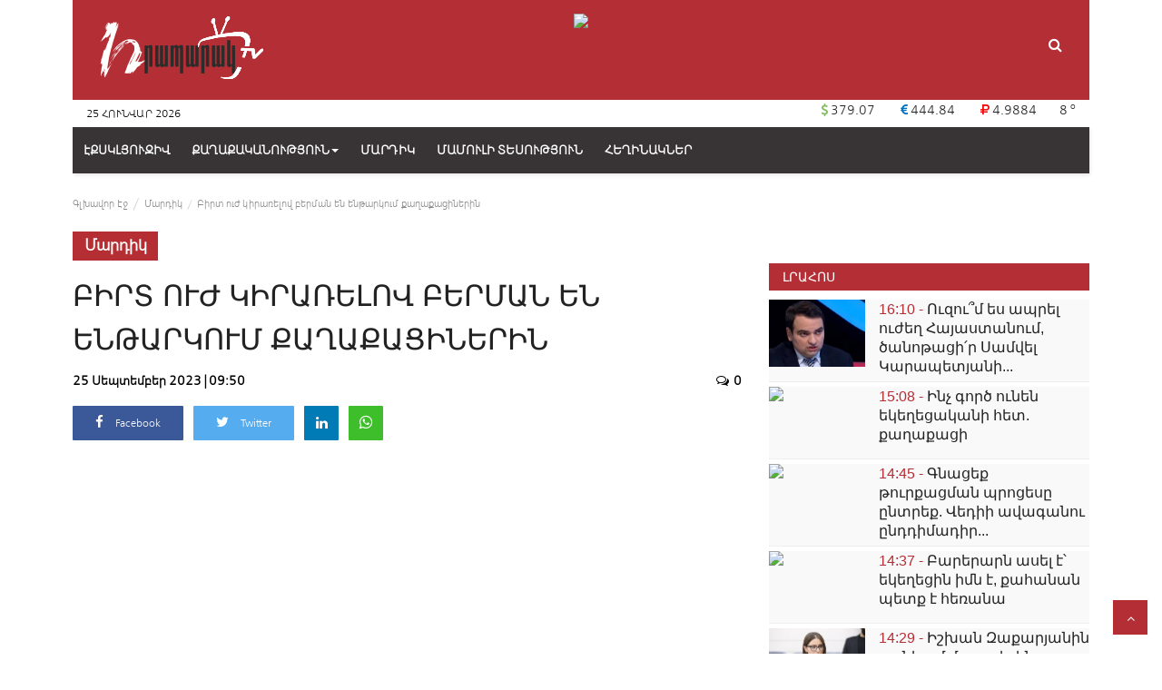

--- FILE ---
content_type: text/html; charset=UTF-8
request_url: https://hraparaktv.am/post/06f365215d337c24db69d272811b2793
body_size: 16600
content:
<!DOCTYPE html>
<html lang="hy_AM" xmlns:og="http://ogp.me/ns#" prefix="og: http://ogp.me/ns#">
<head>
    <meta charset="UTF-8">
    <meta name="viewport" content="width=device-width, initial-scale=1">
    <title>Բիրտ ուժ կիրառելով բերման են ենթարկում քաղաքացիներին - Հրապարակ</title>
    <meta name="description" content=""/>
    <meta name="keywords" content=""/>
	<meta property="fb:pages" content="207901359844" />
	<meta property="fb:article_style" content="hraparak">
	<meta property="fb:use_automatic_ad_placement" content="enable=true ad_density=default">
    <!--<meta name="author" content="AuroSystem.com"/>-->
    <meta property="og:locale" content="hy_AM"/>
    <meta property="og:site_name" content="ՀՐԱՊԱՐԱԿ"/>
    <meta property="fb:app_id" content="1622716244655739"/>
	<meta property="og:url" content="https://hraparaktv.am/post/06f365215d337c24db69d272811b2793"/>
	<meta property="og:title" content="Բիրտ ուժ կիրառելով բերման են ենթարկում քաղաքացիներին"/>
    <meta property="og:description" content=" "/>
    <meta property="og:type" content="article"/>
    <meta property="og:image" content="https://img.youtube.com/vi/_zrgY-gEcN8/maxresdefault.jpg"/>
	<meta property="og:image:secure_url" content="https://img.youtube.com/vi/_zrgY-gEcN8/maxresdefault.jpg"/>
    <meta property="og:image:width" content="750"/>
    <meta property="og:image:height" content="500"/>
    <meta property="article:author" content="Սևակ Հովհաննիսյան"/>
    <meta property="article:published_time" content="2023-09-25 09:50:05"/>
    <meta property="article:modified_time" content="2023-09-25 09:50:05"/>
    <meta name="twitter:card" content="summary_large_image"/>
    <meta name="twitter:site" content="@ՀՐԱՊԱՐԱԿ"/>
    <meta name="twitter:creator" content="@Սևակ Հովհաննիսյան"/>
    <meta name="twitter:title" content="Բիրտ ուժ կիրառելով բերման են ենթարկում քաղաքացիներին"/>
    <meta name="twitter:description" content=""/>
    <meta name="twitter:image" content="https://img.youtube.com/vi/_zrgY-gEcN8/maxresdefault.jpg"/>
    <meta name="google-signin-client_id" content="">
    <link rel="canonical" href="https://hraparaktv.am/post/06f365215d337c24db69d272811b2793"/>
    <link rel="shortcut icon" type="image/png" href="https://hraparaktv.am/uploads/logo/favicon_5bbb2fbb3053a.png"/>
    <!-- Font-awesome CSS -->
    <link href="https://hraparaktv.am/assets/vendor/font-awesome/css/font-awesome.min.css" rel="stylesheet"/>
    <!-- Bootstrap CSS -->
    <link rel="stylesheet" href="https://hraparaktv.am/assets/vendor/bootstrap/css/bootstrap.min.css"/>

    <!-- Owl Carousel -->
    <link href="https://hraparaktv.am/assets/vendor/owl-carousel/owl.carousel.min.css" rel="stylesheet"/>
    <link href="https://hraparaktv.am/assets/vendor/owl-carousel/owl.theme.default.min.css" rel="stylesheet"/>
    <!-- iCheck --> 
    <link rel="stylesheet" href="https://hraparaktv.am/assets/vendor/icheck/minimal/grey.css"/>
    <!-- Jquery Confirm CSS -->
    <link href="https://hraparaktv.am/assets/vendor/jquery-confirm/jquery-confirm.min.css" rel="stylesheet"/>
    <link href="https://hraparaktv.am/assets/vendor/video-player/video-js.min.css" rel="stylesheet"/>
    <!-- Style -->
    <link href="https://hraparaktv.am/assets/css/style.css?v=38" rel="stylesheet"/>
    <!-- Color CSS -->
    <link href="https://hraparaktv.am/assets/css/colors/red.min.css" rel="stylesheet"/>
    <!-- Responsive -->
    <link href="https://hraparaktv.am/assets/css/responsive.css?v=3" rel="stylesheet"/>
    <!--Include Font Style-->
<style>
    body {open_sans_font_family  } .font-1,.post-content .post-summary {roboto_font_family}.font-text{verdana_font_family}.h1, .h2, .h3, .h4, .h5, .h6, h1, h2, h3, h4, h5, h6 {roboto_font_family}.section-mid-title .title {roboto_font_family}.section .section-content .title {roboto_font_family}.section .section-head .title {open_sans_font_family}.sidebar-widget .widget-head .title {open_sans_font_family}.post-content .post-text {verdana_font_family}
    .top-bar,.news-ticker-title,.section .section-head .title,.sidebar-widget .widget-head,.section-mid-title .title,.comment-nav-tabs .title, .section .section-head .comment-nav-tabs .active a .title {
        background-color: #161616    }
    .section .section-head,.section-mid-title {
        border-bottom: 2px solid #161616;
    }
</style>    <!-- jQuery -->
    <script src="https://hraparaktv.am/assets/js/jquery-1.12.4.min.js"></script>
    <!-- HTML5 shim and Respond.js for IE8 support of HTML5 elements and media queries -->
    <!-- WARNING: Respond.js doesn't work if you view the page via file:// -->
    <!--[if lt IE 9]>
    <script src="https://oss.maxcdn.com/html5shiv/3.7.3/html5shiv.min.js"></script>
    <script src="https://oss.maxcdn.com/respond/1.4.2/respond.min.js"></script>
    <![endif]-->


    <script>var rtl = false;</script>

    <script crossorigin='anonymous' src='https://yastatic.net/pcode/adfox/loader.js'></script>

</head>
<body>



<header id="header">
<style>
            @media(min-width:992px) {
                .corona {display:none}
            }
            .corona {
                font-weight: bold;
                font-size: 14px;
            }
            .corona_dt{
                color: #fff;
                font-size: 28px;
                font-weight: bold;
                line-height:35px
            }
            </style>
<div  class="container" style="z-index: 110;position: relative;">
<div class="">
    <div class="logo-banner">
	
        <div class="container-fluid">
		<div class="col-sm-4">
			<a href="https://hraparaktv.am/">
				<a href="https://hraparaktv.am/"><img src="https://hraparaktv.am/uploads/logo/logo_5e78603d6d79d.png" alt="logo" class="logo"></a>
			</a>
		</div>
            <div class="col-sm-4">
				 <div class="logocenter"> 
                <a href="https://hraparak.am/">
				<a href="https://hraparak.am/"><img src="https://hraparak.am/uploads/logo/logo_5bc18ede44a74.png" alt="logo" class="logo"></a> 
			</a>
				</div>
            </div>
		<div class="col-sm-4">
		                    <ul class="nav navbar-nav navbar-right head-search">
                        <li class="li-search">
                            <a class="search-icon"><i class="fa fa-search"></i></a>
                            <div class="search-form">
                                <form action="https://hraparaktv.am/search" method="get" accept-charset="utf-8">
                                <input type="text" name="q" maxlength="300" pattern=".*\S+.*" class="form-control form-input" placeholder="Որոնում..."  required>
                                <button class="btn btn-default"><i class="fa fa-search"></i></button>
                                </form>                            </div>
                        </li>
                    </ul>
		</div>

        </div><!--/.container-->
    </div><!--/.top-bar-->
	</div>
	<div class="">
	<div class="rate-line">
		<div class="col-sm-8">
			<div class="bar-date black">
			25 Հունվար 2026			</div>
		</div>
		<div class="col-sm-4">
			<div class="bar-weather black">
			8 <span>o</span>
			</div>
			<div class="bar-rates black">
			 
									<div class="rate-man"><i class="fa fa-usd" aria-hidden="true"></i> 379.07</div> 
									<div class="rate-man"><i class="fa fa-eur" aria-hidden="true"></i> 444.84</div> 
									<div class="rate-man"><i class="fa fa-rub" aria-hidden="true"></i> 4.9884</div> 
							</div>
		</div>
		</div>
	</div>
   <div class=""> 
    <nav class="navbar navbar-default main-menu ">
    
                        <!-- Collect the nav links, forms, and other content for toggling -->
            <div class="collapse navbar-collapse">
                <div class="row">

                    <ul class="nav navbar-nav">
                      <!--  <li class="                            </a>
                        </li> -->
                                                                                                                                                                                                                                                                                                                                                                                                                                                                                                                                                                                                                                                                                                                                                                                                                                        <!--Include mega menu-->
                                            

<li class="dropdown megamenu-fw mega-li-26 ">
    <a href="https://hraparaktv.am/category/exclusive" class="dropdown-toggle disabled"
       data-toggle="dropdown" role="button" aria-expanded="false">Էքսկլյուզիվ    </a>

    <!--Check if has posts-->
    </li>


                                                                                                                                                                                                                                                                                                                                                                                                                                                                                                                <!--Include mega menu-->
                                            

<li class="dropdown">
    <a href="https://hraparaktv.am/category/qaxaqakanutyun" class="dropdown-toggle disabled no-after" data-toggle="dropdown">Քաղաքականություն<span class="caret"></span></a>
    <!--Check if has posts-->
	
	<ul class="dropdown-menu dropdown-more dropdown-top">
            <li>
                        <li>
                            <a role="menuitem" href="https://hraparaktv.am/category/qaxaqakanutyun">
                                Բոլորը                            </a>
						</li>
                        <!--Subcategories-->
                                                    <li  >
                                <a role="menuitem" href="https://hraparaktv.am/category/pashtonakan">
                                    Պաշտոնական                                </a>
                            </li>
                                                    <li  >
                                <a role="menuitem" href="https://hraparaktv.am/category/verlutsakan">
                                    Վերլուծություն                                </a>
                            </li>
                                    </li>
        </ul>
    </li>                                                                                                                                                                                                                                                                                                                                                                                                                                                                                                                                                                    <!--Include mega menu-->
                                            

<li class="dropdown megamenu-fw mega-li-46 ">
    <a href="https://hraparaktv.am/category/people" class="dropdown-toggle disabled"
       data-toggle="dropdown" role="button" aria-expanded="false">Մարդիկ    </a>

    <!--Check if has posts-->
    </li>


                                                                                                                                                                                                                                                                                                                                                                                                                                                                                                                <!--Include mega menu-->
                                            

<li class="dropdown megamenu-fw mega-li-35 ">
    <a href="https://hraparaktv.am/category/mamuli-tesutyun" class="dropdown-toggle disabled"
       data-toggle="dropdown" role="button" aria-expanded="false">Մամուլի Տեսություն    </a>

    <!--Check if has posts-->
    </li>


                                                                                                                                                                                                                                                                                                                                                                                                                                                                                                                                                                    <li class="">
                                                <a href="/authors">
                                                    Հեղինակներ                                                </a>
                                            </li>
                                                                                                                                                                                                                                                                                                                                                                                                
                                            </ul>



                </div>
            </div><!-- /.navbar-collapse -->
    
    </nav>
	   </div>
 </div>
 
    <div class="col-sm-12">
        <div class="row">

            <div class="nav-mobile">

                <div class="logo-cnt">
                    <a href="https://hraparaktv.am/">
                        <img src="https://hraparaktv.am/uploads/logo/logo_5e78603d6d79d.png" alt="logo" class="logo">
                    </a>
                    <!-- <a href="https://hraparak.am/">
                    <img src="https://hraparak.am/uploads/logo/logo_5bc18ede44a74.png" alt="logo" class="logo logo-tv"></a> -->
                </div>

                <div class="mobile-nav-search">
                    <a class="search-icon"><i class="fa fa-search"></i></a>
                    <div class="search-form">
                        <form action="https://hraparaktv.am/search" method="get" accept-charset="utf-8">
                        <input type="text" name="q" maxlength="300" pattern=".*\S+.*"
                               class="form-control form-input"
                               placeholder="Որոնում..." required>
                        <button class="btn btn-default"><i class="fa fa-search"></i></button>
                        </form>                    </div>
                </div>

                <span onclick="open_mobile_nav();" class="mobile-menu-icon"><i class="icon-ion-navicon-round"></i> </span>

            </div>
        </div>
    </div>

</div>
</header>



<div id="mobile-menu" class="mobile-menu">
    <div class="mobile-menu-inner">
        <p class="text-right p-close-menu">
            <a href="javascript:void(0)" class="closebtn" onclick="close_mobile_nav();"><i
                        class="icon-ion-ios-close-empty"></i></a>
        </p>

        <div class="col-sm-12">
            <div class="row">
                <nav class="navbar">
                    <ul class="nav navbar-nav">
                        <!-- <li>
                            <a href="                            </a>
                        </li> -->

                                                                                                                                                                                                                                                                                                                                                                                                                                                                                                                                                                                                                                                                                                <li>
                                        <a href="https://hraparaktv.am/category/exclusive">
                                            Էքսկլյուզիվ                                        </a>
                                    </li>
                                                                                                                                                                                                                                                                        <li class="dropdown">
                                        <a href="#" class="dropdown-toggle" data-toggle="dropdown" role="button"
                                           aria-haspopup="true" aria-expanded="true">
                                            Քաղաքականություն                                            <span class="icon-ion-chevron-down mobile-dropdown-arrow"></span>
                                        </a>
                                        <ul class="dropdown-menu">
                                                                                            <li>
                                                    <a href="https://hraparaktv.am/category/qaxaqakanutyun">Բոլորը</a>
                                                </li>
                                                                                                                                        <li>
                                                    <a href="https://hraparaktv.am/category/pashtonakan">
                                                        Պաշտոնական                                                    </a>
                                                </li>
                                                                                            <li>
                                                    <a href="https://hraparaktv.am/category/verlutsakan">
                                                        Վերլուծություն                                                    </a>
                                                </li>
                                                                                    </ul>
                                    </li>

                                                                                                                                                                                                                                                                                                                            <li>
                                        <a href="https://hraparaktv.am/category/people">
                                            Մարդիկ                                        </a>
                                    </li>
                                                                                                                                                                                                                                                                        <li>
                                        <a href="https://hraparaktv.am/category/mamuli-tesutyun">
                                            Մամուլի Տեսություն                                        </a>
                                    </li>
                                                                                                                                                                                                                                                                                                                            <li>
                                        <a href="/authors">
                                            Հեղինակներ                                        </a>
                                    </li>
                                                                                                                                                                                                                                                



                    </ul>
                </nav>
            </div>

            <div class="row">
                <div class="mobile-search">
                    <form action="https://hraparaktv.am/search" method="get" accept-charset="utf-8">
                    <input type="text" name="q" maxlength="300" pattern=".*\S+.*" class="form-control form-input"
                           placeholder="Որոնում..." required>
                    <button class="btn btn-default"><i class="fa fa-search"></i></button>
                    </form>                </div>
            </div>

            <div class="row">
                <ul class="mobile-menu-social">
                    <!--Include social media links-->
                    
    <!--if facebook url exists-->
    <li>
        <a class="facebook" href="https://www.facebook.com/hraparak/"
           target="_blank"><i
                    class="fa fa-facebook"></i></a>
    </li>
    <!--if twitter url exists-->
    <!--if google url exists-->
    <!--if pinterest url exists-->
    <!--if instagram url exists-->
    <!--if linkedin url exists-->

    <!--if vk url exists-->

    <!--if youtube url exists-->
    <li>
        <a class="youtube" href="https://www.youtube.com/channel/UCbYvIy14V24I_mLwNtLib5g"
           target="_blank"><i class="fa fa-youtube-play"></i></a>
    </li>

    <!--if rss active-->
    <li>
        <a class="rss" href="https://hraparaktv.am/rss-feeds"><i class="fa fa-rss"></i>
        </a>
    </li>
                </ul>
            </div>
        </div>
    </div>

</div>

<!--Include modals-->


    <div class="modal fade auth-modal" id="modal-login" tabindex="-1" role="dialog" aria-labelledby="myModalLabel" aria-hidden="true">
        <div class="modal-dialog modal-sm">
            <div class="modal-content">

                <div id="menu-login" class="tab-pane fade in active">
                    <div class="modal-header">
                        <button type="button" class="close" data-dismiss="modal"><i class="icon-ion-close-round" aria-hidden="true"></i></button>
                        <h4 class="modal-title font-1">Login</h4>
                    </div>

                    <div class="modal-body">
                        <div class="auth-box">

                                                            <p class="p-auth-modal">
                                    Login with social account                                </p>
                            

                            <div class="row row-login-ext">
                                                                    <div class="col-xs-6 col-sm-12">
                                        <a href="javascript:void(0)" class="btn-login-ext btn-login-facebook">
                                            <span class="icon"><i class="fa fa-facebook"></i></span>
                                            <span class="text">Facebook</span>
                                        </a>
                                    </div>
                                                                                            </div>

                                                            <p class="p-auth-modal-or">
                                    <span>կամ</span>
                                </p>
                            
                            <!-- include message block -->
                            <div id="result-login"></div>

                            <!-- form start -->
                            <form id="form-login">
                                <div class="form-group has-feedback">
                                    <input type="email" name="email" class="form-control form-input" placeholder="Email Address" value=""  required>
                                    <span class="glyphicon glyphicon-envelope form-control-feedback"></span>
                                </div>

                                <div class="form-group has-feedback">
                                    <input type="password" name="password" class="form-control form-input" placeholder="Password" value=""  required>
                                    <span class=" glyphicon glyphicon-lock form-control-feedback"></span>
                                </div>

                                <div class="row">
                                    <div class="col-sm-7 col-xs-7 remember-cnt">
                                        <input type="checkbox" id="remember_me" name="remember_me" value="1" class="flat-blue" checked>&nbsp;&nbsp;
                                        <label for="remember_me" class="label-remember">Remember Me</label>
                                    </div>
                                    <div class="col-sm-5 col-xs-5">
                                        <button type="submit" class="btn btn-primary btn-custom pull-right">
                                            Login                                        </button>
                                    </div>
                                </div>
                            </form><!-- form end -->

                        </div>
                    </div>

                    <div class="modal-footer">
                        <a href="https://hraparaktv.am/reset-password" class="link-forget">
                            Forgot Password?                        </a>
                    </div>
                </div>

            </div>
        </div>
    </div>





<!-- Section: wrapper -->
<div id="wrapper">
    <div class="container" style="z-index: 40;position: relative;">
	<div class="overlay_index">
        <div class="row">
            <!-- breadcrumb -->
            <div class="col-sm-12 page-breadcrumb">
                <ol class="breadcrumb">
                    <li class="breadcrumb-item">
                        <a href="https://hraparaktv.am/">Գլխավոր Էջ</a>
                    </li>
                                            <li class="breadcrumb-item">
                            <a href="https://hraparaktv.am/category/people">
                                Մարդիկ                            </a>
                        </li>
                    
                                        <li class="breadcrumb-item active"> Բիրտ ուժ կիրառելով բերման են ենթարկում քաղաքացիներին</li>
                </ol>
            </div>
			
			<div id="content" class="col-sm-8 col-xs-12">
				<div class="mobile-hide-content">
                <div class="post-content">

                    
                                                    <p class="m-0">
                                <a href="https://hraparaktv.am/category/people">
                                    <label class="category-label"
                                           style="background-color: #b42e33">
                                        Մարդիկ                                    </label>
                                </a>
                            </p>
                        
                    
                    <h1 class="title">Բիրտ ուժ կիրառելով բերման են ենթարկում քաղաքացիներին</h1>

                    <p class="post-meta">
                        								                        
                                                    <span class="sp-left">25 Սեպտեմբեր 2023 | 09:50</span>
                        
                        
                                                    <span class="sp-right"><i
                                        class="fa fa-comments-o"></i>0</span>
                                            </p>

                    <div class="post-share">
                        <!--include Social Share -->
                        
<ul class="share-box">
    <li class="share-li-lg">
        <a href="javascript:void(0)"
           onclick="window.open('https://www.facebook.com/sharer/sharer.php?u=https://hraparaktv.am/post/06f365215d337c24db69d272811b2793', 'Share This Post', 'width=640,height=450');return false"
           class="social-btn-lg facebook">
            <i class="fa fa-facebook"></i>
            <span>Facebook</span>
        </a>
    </li>

    <li class="share-li-lg">
        <a href="javascript:void(0)"
           onclick="window.open('https://twitter.com/share?url=https://hraparaktv.am/post/06f365215d337c24db69d272811b2793&amp;text=Բիրտ ուժ կիրառելով բերման են ենթարկում քաղաքացիներին', 'Share This Post', 'width=640,height=450');return false"
           class="social-btn-lg twitter">
            <i class="fa fa-twitter"></i>
            <span>Twitter</span>
        </a>
    </li>


    <li class="share-li-sm">
        <a href="javascript:void(0)"
           onclick="window.open('https://www.facebook.com/sharer/sharer.php?u=https://hraparaktv.am/post/06f365215d337c24db69d272811b2793', 'Share This Post', 'width=640,height=450');return false"
           class="social-btn-sm facebook">
            <i class="fa fa-facebook"></i>
        </a>
    </li>

    <li class="share-li-sm">
        <a href="javascript:void(0)"
           onclick="window.open('https://twitter.com/share?url=https://hraparaktv.am/post/06f365215d337c24db69d272811b2793&amp;text=Բիրտ ուժ կիրառելով բերման են ենթարկում քաղաքացիներին', 'Share This Post', 'width=640,height=450');return false"
           class="social-btn-sm twitter">
            <i class="fa fa-twitter"></i>
        </a>
    </li>


    <li>
        <a href="javascript:void(0)"
           onclick="window.open('http://www.linkedin.com/shareArticle?mini=true&amp;url=https://hraparaktv.am/post/06f365215d337c24db69d272811b2793', 'Share This Post', 'width=640,height=450');return false"
           class="social-btn-sm linkedin">
            <i class="fa fa-linkedin"></i>
        </a>
    </li>
    <li class="li-whatsapp">
        <a href="https://api.whatsapp.com/send?text=Բիրտ ուժ կիրառելով բերման են ենթարկում քաղաքացիներին - https://hraparaktv.am/post/06f365215d337c24db69d272811b2793"
           class="social-btn-sm whatsapp"
           target="_blank">
            <i class="fa fa-whatsapp"></i>
        </a>
    </li>


</ul>



                    </div>

                                            <!-- Include audio post details -->
                        <div class="show-on-page-load">

            <div class="post-image post-video">
            <iframe  width="750" height="422" allow="autoplay; encrypted-media" playsinline="1" src="https://youtube.com/embed/_zrgY-gEcN8?playsinline=1" frameborder="0" allowfullscreen></iframe>
        </div>
    </div>

                                        <div class="post-text">
					

    

	
		
			

		



                                                                                						
                    </div>
                                        

    

	
		
			

		



                    <!--Optional Url Button -->
                    
                    <!--Optional Url Button -->
                    

                    <div class="post-tags">
                                            </div>
					
                </div>

				</div>
				<!--include about author -->
                				                				<!--include next previous post -->
                
<div class="col-sm-12 post-next-prev">
    <div class="row">
        <div class="col-sm-6 col-xs-12 left">
                            <p>
                    <span><i class="fa fa-arrow-left" aria-hidden="true"></i>Նախորդ հոդված</span>
                </p>
                <h3 class="title">
                    <a href="https://hraparaktv.am/post/440dd6a712111edf71c29ba469d7756f">
                        Ֆրանսիականի ուսանողներն իրազեկման ակցիա են իրականացնում՝ կոչ անելով միանալ դասադուլին                    </a>
                </h3>
                    </div>
        <div class="col-sm-6 col-xs-12 right">
            
                <p>
                    <span>Հաջորդ հոդված<i class="fa fa-arrow-right" aria-hidden="true"></i></span>
                </p>
                <h3 class="title">
                    <a href="https://hraparaktv.am/post/57f82b6f207d1c1d2e39becc9deb42d4">
                        Ուզու՞մ ես ապրել ուժեղ Հայաստանում, ծանոթացի՛ր Սամվել Կարապետյանի տնտեսական ծրագրին                    </a>
                </h3>

                    </div>
    </div>
</div>




                
    
				
                    <section id="comments" class="section section-related-posts">
                        <div class="section-head">
                            <ul class="nav nav-tabs comment-nav-tabs">

                                    <li class="active">
                                        <a data-toggle="tab" href="#comment_tab_1">
                                            <h4 class="title">Կարծիքներ</h4>
                                        </a>
                                    </li>



                            </ul>
                        </div>


                        <div class="tab-content">
                            <div id="comment_tab_1"
                                 class="tab-pane fade in active">
                                <!--Comment Box-->

                                <div class="col-sm-12">
                                    <div class="row row-make-comment">
                                        <div class="fb-comments" data-href="https://hraparaktv.am/post/06f365215d337c24db69d272811b2793" data-width="720" data-numposts="15"></div>
                                    </div>
                                </div>

                            </div>

                        </div>
                    </section>

                
				<section class="section section-related-posts">
                    <div class="section-head">
                        <h4 class="title">Առնչվող հոդված</h4>
                    </div>

                    <div class="section-content post-ads">
                        <div class="">
                                                        
                                
                                <!--include post item-->
                                <div class="col-sm-4 col-xs-12">
                                    
<!--Post item small-->

<div class="post-item-mid">
    <div class="post-item-image">
                <a class="video" href="https://hraparaktv.am/post/f1a34263e7f86e0b12b1f2a04f086647">
                <div class="img-container ">
                
<!-- <img src="" alt="bg" class="img-responsive img-bg"/> -->
<div class="">
<img src="https://hraparaktv.am/assets/img/img_bg_mid.jpg" data-src="https://img.youtube.com/vi/V3THJuu61xY/maxresdefault.jpg" alt="Փեթակի աշխատողները բողոքի ակցիա էին անում. հրաժարվում են աշխատել" class="lazyload img-post"/>
</div>



                </div>
                </a>
                    </div>
    <h3 class="title">
        <a href="https://hraparaktv.am/post/f1a34263e7f86e0b12b1f2a04f086647">
            Փեթակի աշխատողները բողոքի ակցիա էին անում. հրաժարվում են...        </a>
    </h3>
    <p class="post-meta">
            </p>

</div>                                </div>

                                                            
                                
                                <!--include post item-->
                                <div class="col-sm-4 col-xs-12">
                                    
<!--Post item small-->

<div class="post-item-mid">
    <div class="post-item-image">
                <a class="video" href="https://hraparaktv.am/post/1f58c0420623e6b866ebe1ad845b4984">
                <div class="img-container ">
                
<!-- <img src="" alt="bg" class="img-responsive img-bg"/> -->
<div class="">
<img src="https://hraparaktv.am/assets/img/img_bg_mid.jpg" data-src="https://img.youtube.com/vi/56UYbqPG4Cw/maxresdefault.jpg" alt="Վայոց Ձորի նախկին մարզպետն ու իր հարևանները կրկին հավաքվել էին շենքի բակում" class="lazyload img-post"/>
</div>



                </div>
                </a>
                    </div>
    <h3 class="title">
        <a href="https://hraparaktv.am/post/1f58c0420623e6b866ebe1ad845b4984">
            Վայոց Ձորի նախկին մարզպետն ու իր հարևանները կրկին հավաքվել...        </a>
    </h3>
    <p class="post-meta">
            </p>

</div>                                </div>

                                                            
                                
                                <!--include post item-->
                                <div class="col-sm-4 col-xs-12">
                                    
<!--Post item small-->

<div class="post-item-mid">
    <div class="post-item-image">
                <a class="video" href="https://hraparaktv.am/post/3db843523bd57413c6b23791019700cf">
                <div class="img-container ">
                
<!-- <img src="" alt="bg" class="img-responsive img-bg"/> -->
<div class="">
<img src="https://hraparaktv.am/assets/img/img_bg_mid.jpg" data-src="https://img.youtube.com/vi/3l3f6gWwCes/maxresdefault.jpg" alt="685 մեքենաների մեջ եղել են 2-ից ավելի անձինք. ստուգումները շարունակվում են" class="lazyload img-post"/>
</div>



                </div>
                </a>
                    </div>
    <h3 class="title">
        <a href="https://hraparaktv.am/post/3db843523bd57413c6b23791019700cf">
            685 մեքենաների մեջ եղել են 2-ից ավելի անձինք. ստուգումները...        </a>
    </h3>
    <p class="post-meta">
            </p>

</div>                                </div>

                                                                                    </div>
                    </div>
                </section>
				

            </div>

                        <div id="sidebar" class="col-sm-4 col-xs-12 lrahos_mobile">
                <!--include sidebar -->
                


    

	
		
			

		





    
                                    <div class="row">
                <div class="col-sm-12">
                    <!--Include Widget Lrahos-->
                    
<!--Widget: Recommended Posts-->
<div class="lrahos_ad hide-mobile">
</div>

<div class="sidebar-widget">
    <div class="widget-head">
        <h4 class="title"><a class="lrahost-wid-title" href="/lrahos">ԼՐԱՀՈՍ</a></h4>
    </div>
    <div class="widget-body lrahos-body">
        <ul class="recommended-posts">
            <!--Print Picked Posts-->

            
                
                    <li>
                        <div class="post-item-small bg-gray-1">
    <div class="left">
    <a class="video" href="https://hraparaktv.am/post/57f82b6f207d1c1d2e39becc9deb42d4">
                            <a class="video" href="https://hraparaktv.am/post/57f82b6f207d1c1d2e39becc9deb42d4">
                    
<img src="https://hraparaktv.am/assets/img/img_bg_sm.jpg" data-src="https://hraparaktv.am/uploads/images/image_380x240_6974b6b24d557.jpg" alt="Ուզու՞մ ես ապրել ուժեղ Հայաստանում, ծանոթացի՛ր Սամվել Կարապետյանի տնտեսական ծրագրին" class="lazyload img-responsive img-post" onerror="javascript:this.src='https://hraparaktv.am/assets/img/img_bg_sm.jpg'"/>



                </a>
                    </div>

    <div class="right">
        <h3 class="title">

			<a href="https://hraparaktv.am/post/57f82b6f207d1c1d2e39becc9deb42d4">
			                <span>16:10 - </span>
            			Ուզու՞մ ես ապրել ուժեղ Հայաստանում, ծանոթացի՛ր Սամվել Կարապետյանի...            </a>
        </h3>
       <!-- <p class="small-post-meta">
                                        <span><i class="fa fa-comments-o"></i></span>
                                        <span class="m-r-0"><i class="fa fa-eye"></i></span>
                    </p> -->

    </div>
</div>
                    </li>

            
                
                    <li>
                        <div class="post-item-small bg-gray-1">
    <div class="left">
    <a class="video" href="https://hraparaktv.am/post/e7efffa98170e2ddba3199e80d310b06">
                            <a class="video" href="https://hraparaktv.am/post/e7efffa98170e2ddba3199e80d310b06">
                    
<!-- <img src="" alt="bg" class="img-responsive img-bg"/> -->
<div class="">
<img src="https://hraparaktv.am/assets/img/img_bg_sm.jpg" data-src="https://img.youtube.com/vi/-4IV1ewmk_E/maxresdefault.jpg" alt="Ինչ գործ ունեն եկեղեցականի հետ. քաղաքացի" class="lazyload img-post"/>
</div>



                </a>
                    </div>

    <div class="right">
        <h3 class="title">

			<a href="https://hraparaktv.am/post/e7efffa98170e2ddba3199e80d310b06">
			                <span>15:08 - </span>
            			Ինչ գործ ունեն եկեղեցականի հետ. քաղաքացի            </a>
        </h3>
       <!-- <p class="small-post-meta">
                                        <span><i class="fa fa-comments-o"></i></span>
                                        <span class="m-r-0"><i class="fa fa-eye"></i></span>
                    </p> -->

    </div>
</div>
                    </li>

            
                
                    <li>
                        <div class="post-item-small bg-gray-1">
    <div class="left">
    <a class="video" href="https://hraparaktv.am/post/83a30d153ff1447fba1021015431cff6">
                            <a class="video" href="https://hraparaktv.am/post/83a30d153ff1447fba1021015431cff6">
                    
<!-- <img src="" alt="bg" class="img-responsive img-bg"/> -->
<div class="">
<img src="https://hraparaktv.am/assets/img/img_bg_sm.jpg" data-src="https://img.youtube.com/vi/axshxeaTgt4/maxresdefault.jpg" alt="Գնացեք թուրքացման պրոցեսը ընտրեք. Վեդիի ավագանու ընդդիմադիր անդամները Ոսկետափում են" class="lazyload img-post"/>
</div>



                </a>
                    </div>

    <div class="right">
        <h3 class="title">

			<a href="https://hraparaktv.am/post/83a30d153ff1447fba1021015431cff6">
			                <span>14:45 - </span>
            			Գնացեք թուրքացման պրոցեսը ընտրեք. Վեդիի ավագանու ընդդիմադիր...            </a>
        </h3>
       <!-- <p class="small-post-meta">
                                        <span><i class="fa fa-comments-o"></i></span>
                                        <span class="m-r-0"><i class="fa fa-eye"></i></span>
                    </p> -->

    </div>
</div>
                    </li>

            
                
                    <li>
                        <div class="post-item-small bg-gray-1">
    <div class="left">
    <a class="video" href="https://hraparaktv.am/post/05c8c1560626a2893785a64ec11bde75">
                            <a class="video" href="https://hraparaktv.am/post/05c8c1560626a2893785a64ec11bde75">
                    
<!-- <img src="" alt="bg" class="img-responsive img-bg"/> -->
<div class="">
<img src="https://hraparaktv.am/assets/img/img_bg_sm.jpg" data-src="https://img.youtube.com/vi/0ZxyJ_Ad3yU/maxresdefault.jpg" alt="Բարերարն ասել է՝ եկեղեցին իմն է, քահանան պետք է հեռանա" class="lazyload img-post"/>
</div>



                </a>
                    </div>

    <div class="right">
        <h3 class="title">

			<a href="https://hraparaktv.am/post/05c8c1560626a2893785a64ec11bde75">
			                <span>14:37 - </span>
            			Բարերարն ասել է՝ եկեղեցին իմն է, քահանան պետք է հեռանա            </a>
        </h3>
       <!-- <p class="small-post-meta">
                                        <span><i class="fa fa-comments-o"></i></span>
                                        <span class="m-r-0"><i class="fa fa-eye"></i></span>
                    </p> -->

    </div>
</div>
                    </li>

            
                
                    <li>
                        <div class="post-item-small bg-gray-1">
    <div class="left">
    <a class="video" href="https://hraparaktv.am/post/5999a3de7faa27cd83813becd35c0a2b">
                            <a class="video" href="https://hraparaktv.am/post/5999a3de7faa27cd83813becd35c0a2b">
                    
<img src="https://hraparaktv.am/assets/img/img_bg_sm.jpg" data-src="https://hraparaktv.am/uploads/images/image_380x240_69749f0da8975.webp" alt="Իշխան Զաքարյանին ցանկում մոռացել են ներառել" class="lazyload img-responsive img-post" onerror="javascript:this.src='https://hraparaktv.am/assets/img/img_bg_sm.jpg'"/>



                </a>
                    </div>

    <div class="right">
        <h3 class="title">

			<a href="https://hraparaktv.am/post/5999a3de7faa27cd83813becd35c0a2b">
			                <span>14:29 - </span>
            			Իշխան Զաքարյանին ցանկում մոռացել են ներառել            </a>
        </h3>
       <!-- <p class="small-post-meta">
                                        <span><i class="fa fa-comments-o"></i></span>
                                        <span class="m-r-0"><i class="fa fa-eye"></i></span>
                    </p> -->

    </div>
</div>
                    </li>

            
                
                    <li>
                        <div class="post-item-small bg-gray-1">
    <div class="left">
    <a class="video" href="https://hraparaktv.am/post/0e9ca2f0d1d18c3a52bc0f8b1ca7c472">
                            <a class="video" href="https://hraparaktv.am/post/0e9ca2f0d1d18c3a52bc0f8b1ca7c472">
                    
<img src="https://hraparaktv.am/assets/img/img_bg_sm.jpg" data-src="https://hraparaktv.am/uploads/images/image_380x240_69748eeb2cd13.jpg" alt="Առաջին անգամ Հայաստանի պատմության մեջ մենք պետք է ունենանք տնտեսագետ ղեկավարներ" class="lazyload img-responsive img-post" onerror="javascript:this.src='https://hraparaktv.am/assets/img/img_bg_sm.jpg'"/>



                </a>
                    </div>

    <div class="right">
        <h3 class="title">

			<a href="https://hraparaktv.am/post/0e9ca2f0d1d18c3a52bc0f8b1ca7c472">
			                <span>13:20 - </span>
            			Առաջին անգամ Հայաստանի պատմության մեջ մենք պետք է ունենանք...            </a>
        </h3>
       <!-- <p class="small-post-meta">
                                        <span><i class="fa fa-comments-o"></i></span>
                                        <span class="m-r-0"><i class="fa fa-eye"></i></span>
                    </p> -->

    </div>
</div>
                    </li>

            
                
                    <li>
                        <div class="post-item-small bg-gray-1">
    <div class="left">
    <a class="video" href="https://hraparaktv.am/post/30c022d4119a9dbe309e6dcd7162da1f">
                            <a class="video" href="https://hraparaktv.am/post/30c022d4119a9dbe309e6dcd7162da1f">
                    
<img src="https://hraparaktv.am/assets/img/img_bg_sm.jpg" data-src="https://hraparaktv.am/uploads/images/image_380x240_697482935bfd2.jpg" alt="Հարկային համակարգի առաջ մի խնդիր ես դնում՝ վերահսկել միջին ընկերություններին, որ չտրոհվեն" class="lazyload img-responsive img-post" onerror="javascript:this.src='https://hraparaktv.am/assets/img/img_bg_sm.jpg'"/>



                </a>
                    </div>

    <div class="right">
        <h3 class="title">

			<a href="https://hraparaktv.am/post/30c022d4119a9dbe309e6dcd7162da1f">
			                <span>12:28 - </span>
            			Հարկային համակարգի առաջ մի խնդիր ես դնում՝ վերահսկել միջին...            </a>
        </h3>
       <!-- <p class="small-post-meta">
                                        <span><i class="fa fa-comments-o"></i></span>
                                        <span class="m-r-0"><i class="fa fa-eye"></i></span>
                    </p> -->

    </div>
</div>
                    </li>

            
                
                    <li>
                        <div class="post-item-small bg-gray-1">
    <div class="left">
    <a class="video" href="https://hraparaktv.am/post/67359331df7d16979f53b9f4baf938e4">
                            <a class="video" href="https://hraparaktv.am/post/67359331df7d16979f53b9f4baf938e4">
                    
<img src="https://hraparaktv.am/assets/img/img_bg_sm.jpg" data-src="https://hraparaktv.am/uploads/images/image_380x240_6973d60421959.jpg" alt="Ինչքան էլ քաղաքական խոսույթը շատանա, դա որակ չի տալիս․ Նարեկ Կարապետյան" class="lazyload img-responsive img-post" onerror="javascript:this.src='https://hraparaktv.am/assets/img/img_bg_sm.jpg'"/>



                </a>
                    </div>

    <div class="right">
        <h3 class="title">

			<a href="https://hraparaktv.am/post/67359331df7d16979f53b9f4baf938e4">
			                <span>00:11 - </span>
            			Ինչքան էլ քաղաքական խոսույթը շատանա, դա որակ չի տալիս․...            </a>
        </h3>
       <!-- <p class="small-post-meta">
                                        <span><i class="fa fa-comments-o"></i></span>
                                        <span class="m-r-0"><i class="fa fa-eye"></i></span>
                    </p> -->

    </div>
</div>
                    </li>

            
                
                    <li>
                        <div class="post-item-small bg-gray-1">
    <div class="left">
    <a class="video" href="https://hraparaktv.am/post/e35bc3e3a9d575f3c736ad6cd770d5b2">
                            <a class="video" href="https://hraparaktv.am/post/e35bc3e3a9d575f3c736ad6cd770d5b2">
                    
<img src="https://hraparaktv.am/assets/img/img_bg_sm.jpg" data-src="https://hraparaktv.am/uploads/images/image_380x240_6973d5dab9664.jpg" alt="Մենք ունենք ծառայած առաջնորդ և չծառայած երկրի վարչապետ" class="lazyload img-responsive img-post" onerror="javascript:this.src='https://hraparaktv.am/assets/img/img_bg_sm.jpg'"/>



                </a>
                    </div>

    <div class="right">
        <h3 class="title">

			<a href="https://hraparaktv.am/post/e35bc3e3a9d575f3c736ad6cd770d5b2">
			                <span>00:11 - </span>
            			Մենք ունենք ծառայած առաջնորդ և չծառայած երկրի վարչապետ            </a>
        </h3>
       <!-- <p class="small-post-meta">
                                        <span><i class="fa fa-comments-o"></i></span>
                                        <span class="m-r-0"><i class="fa fa-eye"></i></span>
                    </p> -->

    </div>
</div>
                    </li>

            
                
                    <li>
                        <div class="post-item-small bg-gray-1">
    <div class="left">
    <a class="video" href="https://hraparaktv.am/post/14c94ea8b31d54a58ca57aec62a7c3da">
                            <a class="video" href="https://hraparaktv.am/post/14c94ea8b31d54a58ca57aec62a7c3da">
                    
<!-- <img src="" alt="bg" class="img-responsive img-bg"/> -->
<div class="">
<img src="https://hraparaktv.am/assets/img/img_bg_sm.jpg" data-src="https://img.youtube.com/vi/KZkyHyiYkHQ/maxresdefault.jpg" alt="Ինչպես է արձագանքում Վալոդյա Գրիգորյանի հայրը, երբ որդուն սպանողը հեռանում է դատարանից" class="lazyload img-post"/>
</div>



                </a>
                    </div>

    <div class="right">
        <h3 class="title">

			<a href="https://hraparaktv.am/post/14c94ea8b31d54a58ca57aec62a7c3da">
			                <span>22:18 - </span>
            			Ինչպես է արձագանքում Վալոդյա Գրիգորյանի հայրը, երբ որդուն...            </a>
        </h3>
       <!-- <p class="small-post-meta">
                                        <span><i class="fa fa-comments-o"></i></span>
                                        <span class="m-r-0"><i class="fa fa-eye"></i></span>
                    </p> -->

    </div>
</div>
                    </li>

            
                
                    <li>
                        <div class="post-item-small bg-gray-1">
    <div class="left">
    <a class="video" href="https://hraparaktv.am/post/19d5ae55a1ae8fc953a93329ab473a2c">
                            <a class="video" href="https://hraparaktv.am/post/19d5ae55a1ae8fc953a93329ab473a2c">
                    
<!-- <img src="" alt="bg" class="img-responsive img-bg"/> -->
<div class="">
<img src="https://hraparaktv.am/assets/img/img_bg_sm.jpg" data-src="https://img.youtube.com/vi/pS2bzeA-iIw/maxresdefault.jpg" alt="Քաոսային իրավիճակ՝ Երևանում․ երթևեկությունը կաթվածահար է" class="lazyload img-post"/>
</div>



                </a>
                    </div>

    <div class="right">
        <h3 class="title">

			<a href="https://hraparaktv.am/post/19d5ae55a1ae8fc953a93329ab473a2c">
			                <span>21:17 - </span>
            			Քաոսային իրավիճակ՝ Երևանում․ երթևեկությունը կաթվածահար...            </a>
        </h3>
       <!-- <p class="small-post-meta">
                                        <span><i class="fa fa-comments-o"></i></span>
                                        <span class="m-r-0"><i class="fa fa-eye"></i></span>
                    </p> -->

    </div>
</div>
                    </li>

            
                
                    <li>
                        <div class="post-item-small bg-gray-1">
    <div class="left">
    <a class="video" href="https://hraparaktv.am/post/6bf74cfb2f3347d7161ceb7e88f81b8a">
                            <a class="video" href="https://hraparaktv.am/post/6bf74cfb2f3347d7161ceb7e88f81b8a">
                    
<!-- <img src="" alt="bg" class="img-responsive img-bg"/> -->
<div class="">
<img src="https://hraparaktv.am/assets/img/img_bg_sm.jpg" data-src="https://img.youtube.com/vi/kCQus5D-seI/maxresdefault.jpg" alt="Վալոդյա Գրիգորյանին սպանողն ազատ կարձակվի՞" class="lazyload img-post"/>
</div>



                </a>
                    </div>

    <div class="right">
        <h3 class="title">

			<a href="https://hraparaktv.am/post/6bf74cfb2f3347d7161ceb7e88f81b8a">
			                <span>20:53 - </span>
            			Վալոդյա Գրիգորյանին սպանողն ազատ կարձակվի՞            </a>
        </h3>
       <!-- <p class="small-post-meta">
                                        <span><i class="fa fa-comments-o"></i></span>
                                        <span class="m-r-0"><i class="fa fa-eye"></i></span>
                    </p> -->

    </div>
</div>
                    </li>

            
                
                    <li>
                        <div class="post-item-small bg-gray-1">
    <div class="left">
    <a class="video" href="https://hraparaktv.am/post/4acd04535d5daf1e2a95e4a67022651f">
                            <a class="video" href="https://hraparaktv.am/post/4acd04535d5daf1e2a95e4a67022651f">
                    
<!-- <img src="" alt="bg" class="img-responsive img-bg"/> -->
<div class="">
<img src="https://hraparaktv.am/assets/img/img_bg_sm.jpg" data-src="https://img.youtube.com/vi/8w-RtO-Ab70/maxresdefault.jpg" alt="Ինչ որոշեց դատարանը Վալոդյա Գրիգորյանի սպանության մեջ մեղադրվողների համար" class="lazyload img-post"/>
</div>



                </a>
                    </div>

    <div class="right">
        <h3 class="title">

			<a href="https://hraparaktv.am/post/4acd04535d5daf1e2a95e4a67022651f">
			                <span>20:41 - </span>
            			Ինչ որոշեց դատարանը Վալոդյա Գրիգորյանի սպանության մեջ մեղադրվողների...            </a>
        </h3>
       <!-- <p class="small-post-meta">
                                        <span><i class="fa fa-comments-o"></i></span>
                                        <span class="m-r-0"><i class="fa fa-eye"></i></span>
                    </p> -->

    </div>
</div>
                    </li>

            
                
                    <li>
                        <div class="post-item-small bg-gray-1">
    <div class="left">
    <a class="video" href="https://hraparaktv.am/post/7d9c03e00a06b1e91ea7b299742a6977">
                            <a class="video" href="https://hraparaktv.am/post/7d9c03e00a06b1e91ea7b299742a6977">
                    
<!-- <img src="" alt="bg" class="img-responsive img-bg"/> -->
<div class="">
<img src="https://hraparaktv.am/assets/img/img_bg_sm.jpg" data-src="https://img.youtube.com/vi/ZKlvju11qu4/maxresdefault.jpg" alt="Ուշադրությունը սեւեռեք էրեխեքի հոգեբանական վիճակի վրա. Ինչ ասաց դատարանին Նարեկ Օհանյանը" class="lazyload img-post"/>
</div>



                </a>
                    </div>

    <div class="right">
        <h3 class="title">

			<a href="https://hraparaktv.am/post/7d9c03e00a06b1e91ea7b299742a6977">
			                <span>20:36 - </span>
            			Ուշադրությունը սեւեռեք էրեխեքի հոգեբանական վիճակի վրա....            </a>
        </h3>
       <!-- <p class="small-post-meta">
                                        <span><i class="fa fa-comments-o"></i></span>
                                        <span class="m-r-0"><i class="fa fa-eye"></i></span>
                    </p> -->

    </div>
</div>
                    </li>

            
                
                    <li>
                        <div class="post-item-small bg-gray-1">
    <div class="left">
    <a class="video" href="https://hraparaktv.am/post/ddf6ee28a1db93aaed3a7600fc1c02e6">
                            <a class="video" href="https://hraparaktv.am/post/ddf6ee28a1db93aaed3a7600fc1c02e6">
                    
<!-- <img src="" alt="bg" class="img-responsive img-bg"/> -->
<div class="">
<img src="https://hraparaktv.am/assets/img/img_bg_sm.jpg" data-src="https://img.youtube.com/vi/03KofYJXTrI/maxresdefault.jpg" alt="Ինչպես եւ ով է կազմակերպել Վալոդյա Գրիգորյանի սպանությունը. Նոր մանրամասներ" class="lazyload img-post"/>
</div>



                </a>
                    </div>

    <div class="right">
        <h3 class="title">

			<a href="https://hraparaktv.am/post/ddf6ee28a1db93aaed3a7600fc1c02e6">
			                <span>20:35 - </span>
            			Ինչպես եւ ով է կազմակերպել Վալոդյա Գրիգորյանի սպանությունը....            </a>
        </h3>
       <!-- <p class="small-post-meta">
                                        <span><i class="fa fa-comments-o"></i></span>
                                        <span class="m-r-0"><i class="fa fa-eye"></i></span>
                    </p> -->

    </div>
</div>
                    </li>

            
                
                    <li>
                        <div class="post-item-small bg-gray-1">
    <div class="left">
    <a class="video" href="https://hraparaktv.am/post/641e11984f53b5445d21b388882bbad6">
                            <a class="video" href="https://hraparaktv.am/post/641e11984f53b5445d21b388882bbad6">
                    
<!-- <img src="" alt="bg" class="img-responsive img-bg"/> -->
<div class="">
<img src="https://hraparaktv.am/assets/img/img_bg_sm.jpg" data-src="https://img.youtube.com/vi/lp2w4k4mDpw/maxresdefault.jpg" alt="Նարեկ Օհանյանը մեղավոր չէ. Ինչ հայտնեց փաստաբանը դատարանին" class="lazyload img-post"/>
</div>



                </a>
                    </div>

    <div class="right">
        <h3 class="title">

			<a href="https://hraparaktv.am/post/641e11984f53b5445d21b388882bbad6">
			                <span>20:11 - </span>
            			Նարեկ Օհանյանը մեղավոր չէ. Ինչ հայտնեց փաստաբանը դատարանին            </a>
        </h3>
       <!-- <p class="small-post-meta">
                                        <span><i class="fa fa-comments-o"></i></span>
                                        <span class="m-r-0"><i class="fa fa-eye"></i></span>
                    </p> -->

    </div>
</div>
                    </li>

            
                
                    <li>
                        <div class="post-item-small bg-gray-1">
    <div class="left">
    <a class="video" href="https://hraparaktv.am/post/7ddc508b7cc6a9168cbfc6b42e935746">
                            <a class="video" href="https://hraparaktv.am/post/7ddc508b7cc6a9168cbfc6b42e935746">
                    
<!-- <img src="" alt="bg" class="img-responsive img-bg"/> -->
<div class="">
<img src="https://hraparaktv.am/assets/img/img_bg_sm.jpg" data-src="https://img.youtube.com/vi/4XiluTJA8iM/maxresdefault.jpg" alt="#Ուղիղ․ Սպանված Վալոդյա Գրիգորյանի գործով առաջին նիստն է. ինչ է սպասվում" class="lazyload img-post"/>
</div>



                </a>
                    </div>

    <div class="right">
        <h3 class="title">

			<a href="https://hraparaktv.am/post/7ddc508b7cc6a9168cbfc6b42e935746">
			                <span>17:35 - </span>
            			#Ուղիղ․ Սպանված Վալոդյա Գրիգորյանի գործով առաջին նիստն...            </a>
        </h3>
       <!-- <p class="small-post-meta">
                                        <span><i class="fa fa-comments-o"></i></span>
                                        <span class="m-r-0"><i class="fa fa-eye"></i></span>
                    </p> -->

    </div>
</div>
                    </li>

            
                
                    <li>
                        <div class="post-item-small bg-gray-1">
    <div class="left">
    <a class="video" href="https://hraparaktv.am/post/ae36995262d4eeb14d4618a8e4a58919">
                            <a class="video" href="https://hraparaktv.am/post/ae36995262d4eeb14d4618a8e4a58919">
                    
<!-- <img src="" alt="bg" class="img-responsive img-bg"/> -->
<div class="">
<img src="https://hraparaktv.am/assets/img/img_bg_sm.jpg" data-src="https://img.youtube.com/vi/mVbyfzj9-qA/maxresdefault.jpg" alt="Սպանված Վալոդյա Գրիգորյանի հարազատները հավաքվում են դատարանի բակում" class="lazyload img-post"/>
</div>



                </a>
                    </div>

    <div class="right">
        <h3 class="title">

			<a href="https://hraparaktv.am/post/ae36995262d4eeb14d4618a8e4a58919">
			                <span>16:31 - </span>
            			Սպանված Վալոդյա Գրիգորյանի հարազատները հավաքվում են դատարանի...            </a>
        </h3>
       <!-- <p class="small-post-meta">
                                        <span><i class="fa fa-comments-o"></i></span>
                                        <span class="m-r-0"><i class="fa fa-eye"></i></span>
                    </p> -->

    </div>
</div>
                    </li>

            
                
                    <li>
                        <div class="post-item-small bg-gray-1">
    <div class="left">
    <a class="video" href="https://hraparaktv.am/post/ac799a06d47d944e6e156b83bf3b4db4">
                            <a class="video" href="https://hraparaktv.am/post/ac799a06d47d944e6e156b83bf3b4db4">
                    
<!-- <img src="" alt="bg" class="img-responsive img-bg"/> -->
<div class="">
<img src="https://hraparaktv.am/assets/img/img_bg_sm.jpg" data-src="https://img.youtube.com/vi/GNMM5Yu_NFQ/maxresdefault.jpg" alt="Դիանա Գասպարյանն ու ամուսինը արագ հեռացան դատարանից" class="lazyload img-post"/>
</div>



                </a>
                    </div>

    <div class="right">
        <h3 class="title">

			<a href="https://hraparaktv.am/post/ac799a06d47d944e6e156b83bf3b4db4">
			                <span>13:51 - </span>
            			Դիանա Գասպարյանն ու ամուսինը արագ հեռացան դատարանից            </a>
        </h3>
       <!-- <p class="small-post-meta">
                                        <span><i class="fa fa-comments-o"></i></span>
                                        <span class="m-r-0"><i class="fa fa-eye"></i></span>
                    </p> -->

    </div>
</div>
                    </li>

            
                
                    <li>
                        <div class="post-item-small bg-gray-1">
    <div class="left">
    <a class="video" href="https://hraparaktv.am/post/b02680d813ddd07f404e6d9866ce3e74">
                            <a class="video" href="https://hraparaktv.am/post/b02680d813ddd07f404e6d9866ce3e74">
                    
<!-- <img src="" alt="bg" class="img-responsive img-bg"/> -->
<div class="">
<img src="https://hraparaktv.am/assets/img/img_bg_sm.jpg" data-src="https://img.youtube.com/vi/fBm1d0XRJQo/maxresdefault.jpg" alt="ԱԺ-ն մարտադաշտ է, եթե չկա քաղաքական բանավեճ" class="lazyload img-post"/>
</div>



                </a>
                    </div>

    <div class="right">
        <h3 class="title">

			<a href="https://hraparaktv.am/post/b02680d813ddd07f404e6d9866ce3e74">
			                <span>22:30 - </span>
            			ԱԺ-ն մարտադաշտ է, եթե չկա քաղաքական բանավեճ            </a>
        </h3>
       <!-- <p class="small-post-meta">
                                        <span><i class="fa fa-comments-o"></i></span>
                                        <span class="m-r-0"><i class="fa fa-eye"></i></span>
                    </p> -->

    </div>
</div>
                    </li>

            
                
                    <li>
                        <div class="post-item-small bg-gray-1">
    <div class="left">
    <a class="video" href="https://hraparaktv.am/post/e21d33f0139e70f8ae61ddd0fac68b5f">
                            <a class="video" href="https://hraparaktv.am/post/e21d33f0139e70f8ae61ddd0fac68b5f">
                    
<!-- <img src="" alt="bg" class="img-responsive img-bg"/> -->
<div class="">
<img src="https://hraparaktv.am/assets/img/img_bg_sm.jpg" data-src="https://img.youtube.com/vi/YZETsqC3OCY/maxresdefault.jpg" alt="«Դուք բզբզում-բզբզում եք, մենք կործանում ենք»" class="lazyload img-post"/>
</div>



                </a>
                    </div>

    <div class="right">
        <h3 class="title">

			<a href="https://hraparaktv.am/post/e21d33f0139e70f8ae61ddd0fac68b5f">
			                <span>21:22 - </span>
            			«Դուք բզբզում-բզբզում եք, մենք կործանում ենք»            </a>
        </h3>
       <!-- <p class="small-post-meta">
                                        <span><i class="fa fa-comments-o"></i></span>
                                        <span class="m-r-0"><i class="fa fa-eye"></i></span>
                    </p> -->

    </div>
</div>
                    </li>

            
                
                    <li>
                        <div class="post-item-small bg-gray-1">
    <div class="left">
    <a class="video" href="https://hraparaktv.am/post/d78122fe1cf92d236384f625b6922abf">
                            <a class="video" href="https://hraparaktv.am/post/d78122fe1cf92d236384f625b6922abf">
                    
<img src="https://hraparaktv.am/assets/img/img_bg_sm.jpg" data-src="https://hraparaktv.am/uploads/images/image_380x240_697259849be54.jpg" alt="300,000 նոր աշխատատեղ՝ բոլորի համար" class="lazyload img-responsive img-post" onerror="javascript:this.src='https://hraparaktv.am/assets/img/img_bg_sm.jpg'"/>



                </a>
                    </div>

    <div class="right">
        <h3 class="title">

			<a href="https://hraparaktv.am/post/d78122fe1cf92d236384f625b6922abf">
			                <span>21:08 - </span>
            			300,000 նոր աշխատատեղ՝ բոլորի համար            </a>
        </h3>
       <!-- <p class="small-post-meta">
                                        <span><i class="fa fa-comments-o"></i></span>
                                        <span class="m-r-0"><i class="fa fa-eye"></i></span>
                    </p> -->

    </div>
</div>
                    </li>

            
                
                    <li>
                        <div class="post-item-small bg-gray-1">
    <div class="left">
    <a class="video" href="https://hraparaktv.am/post/6a4c3a185fa804316d8ddaf2623d3dd9">
                            <a class="video" href="https://hraparaktv.am/post/6a4c3a185fa804316d8ddaf2623d3dd9">
                    
<img src="https://hraparaktv.am/assets/img/img_bg_sm.jpg" data-src="https://hraparaktv.am/uploads/images/image_380x240_697256c9eabd9.jpg" alt="Փորձել են առևանգել փաստաբանի անչափահաս երեխային" class="lazyload img-responsive img-post" onerror="javascript:this.src='https://hraparaktv.am/assets/img/img_bg_sm.jpg'"/>



                </a>
                    </div>

    <div class="right">
        <h3 class="title">

			<a href="https://hraparaktv.am/post/6a4c3a185fa804316d8ddaf2623d3dd9">
			                <span>20:56 - </span>
            			Փորձել են առևանգել փաստաբանի անչափահաս երեխային            </a>
        </h3>
       <!-- <p class="small-post-meta">
                                        <span><i class="fa fa-comments-o"></i></span>
                                        <span class="m-r-0"><i class="fa fa-eye"></i></span>
                    </p> -->

    </div>
</div>
                    </li>

            
                
                    <li>
                        <div class="post-item-small bg-gray-1">
    <div class="left">
    <a class="video" href="https://hraparaktv.am/post/273d4c421d982d3a3bc7e289aed6eebb">
                            <a class="video" href="https://hraparaktv.am/post/273d4c421d982d3a3bc7e289aed6eebb">
                    
<!-- <img src="" alt="bg" class="img-responsive img-bg"/> -->
<div class="">
<img src="https://hraparaktv.am/assets/img/img_bg_sm.jpg" data-src="https://img.youtube.com/vi/2gdpW8IGsb0/maxresdefault.jpg" alt="Լյովա Սարգսյանը գույք է ձեռք բերել զոքանչի անունով. Ինչ մանրամասներ հայտնի դարձան" class="lazyload img-post"/>
</div>



                </a>
                    </div>

    <div class="right">
        <h3 class="title">

			<a href="https://hraparaktv.am/post/273d4c421d982d3a3bc7e289aed6eebb">
			                <span>16:00 - </span>
            			Լյովա Սարգսյանը գույք է ձեռք բերել զոքանչի անունով. Ինչ...            </a>
        </h3>
       <!-- <p class="small-post-meta">
                                        <span><i class="fa fa-comments-o"></i></span>
                                        <span class="m-r-0"><i class="fa fa-eye"></i></span>
                    </p> -->

    </div>
</div>
                    </li>

            
                
                    <li>
                        <div class="post-item-small bg-gray-1">
    <div class="left">
    <a class="video" href="https://hraparaktv.am/post/e164d68f8b0c0cf8c290264a92ea3af5">
                            <a class="video" href="https://hraparaktv.am/post/e164d68f8b0c0cf8c290264a92ea3af5">
                    
<!-- <img src="" alt="bg" class="img-responsive img-bg"/> -->
<div class="">
<img src="https://hraparaktv.am/assets/img/img_bg_sm.jpg" data-src="https://img.youtube.com/vi/_ybPDNXsSL8/maxresdefault.jpg" alt="Մի քիչ դժվար եմ հասկանում. Ավետիս Կարագուլյան" class="lazyload img-post"/>
</div>



                </a>
                    </div>

    <div class="right">
        <h3 class="title">

			<a href="https://hraparaktv.am/post/e164d68f8b0c0cf8c290264a92ea3af5">
			                <span>15:47 - </span>
            			Մի քիչ դժվար եմ հասկանում. Ավետիս Կարագուլյան            </a>
        </h3>
       <!-- <p class="small-post-meta">
                                        <span><i class="fa fa-comments-o"></i></span>
                                        <span class="m-r-0"><i class="fa fa-eye"></i></span>
                    </p> -->

    </div>
</div>
                    </li>

            
                
                    <li>
                        <div class="post-item-small bg-gray-1">
    <div class="left">
    <a class="video" href="https://hraparaktv.am/post/7d5d3f4eb979903798f3bb0b99af0405">
                            <a class="video" href="https://hraparaktv.am/post/7d5d3f4eb979903798f3bb0b99af0405">
                    
<!-- <img src="" alt="bg" class="img-responsive img-bg"/> -->
<div class="">
<img src="https://hraparaktv.am/assets/img/img_bg_sm.jpg" data-src="https://img.youtube.com/vi/t5lbsp_Hbz8/0.jpg" alt="#Ուղիղ. Ավետիս Կարագուլյանի գործով նիստն է" class="lazyload img-post"/>
</div>



                </a>
                    </div>

    <div class="right">
        <h3 class="title">

			<a href="https://hraparaktv.am/post/7d5d3f4eb979903798f3bb0b99af0405">
			                <span>15:09 - </span>
            			#Ուղիղ. Ավետիս Կարագուլյանի գործով նիստն է            </a>
        </h3>
       <!-- <p class="small-post-meta">
                                        <span><i class="fa fa-comments-o"></i></span>
                                        <span class="m-r-0"><i class="fa fa-eye"></i></span>
                    </p> -->

    </div>
</div>
                    </li>

            
                
                    <li>
                        <div class="post-item-small bg-gray-1">
    <div class="left">
    <a class="video" href="https://hraparaktv.am/post/9b86c59b501eaccf5f17f6d34ace502a">
                            <a class="video" href="https://hraparaktv.am/post/9b86c59b501eaccf5f17f6d34ace502a">
                    
<img src="https://hraparaktv.am/assets/img/img_bg_sm.jpg" data-src="https://hraparaktv.am/uploads/images/image_380x240_6971e5f881d20.jpg" alt="Վահագն Ալեքսանյան, կարո՞ղ ա մոռացել ես․․․" class="lazyload img-responsive img-post" onerror="javascript:this.src='https://hraparaktv.am/assets/img/img_bg_sm.jpg'"/>



                </a>
                    </div>

    <div class="right">
        <h3 class="title">

			<a href="https://hraparaktv.am/post/9b86c59b501eaccf5f17f6d34ace502a">
			                <span>12:55 - </span>
            			Վահագն Ալեքսանյան, կարո՞ղ ա մոռացել ես․․․            </a>
        </h3>
       <!-- <p class="small-post-meta">
                                        <span><i class="fa fa-comments-o"></i></span>
                                        <span class="m-r-0"><i class="fa fa-eye"></i></span>
                    </p> -->

    </div>
</div>
                    </li>

            
                
                    <li>
                        <div class="post-item-small bg-gray-1">
    <div class="left">
    <a class="video" href="https://hraparaktv.am/post/dd6bac464f1842b7b218206a4edfe588">
                            <a class="video" href="https://hraparaktv.am/post/dd6bac464f1842b7b218206a4edfe588">
                    
<!-- <img src="" alt="bg" class="img-responsive img-bg"/> -->
<div class="">
<img src="https://hraparaktv.am/assets/img/img_bg_sm.jpg" data-src="https://img.youtube.com/vi/kRGrh4jlDjI/maxresdefault.jpg" alt="Հանդիպում ենք պահանջում Արարատ Միրզոյանի հետ. Ինչ է կատարվում ԱԳՆ-ի դիմաց" class="lazyload img-post"/>
</div>



                </a>
                    </div>

    <div class="right">
        <h3 class="title">

			<a href="https://hraparaktv.am/post/dd6bac464f1842b7b218206a4edfe588">
			                <span>12:44 - </span>
            			Հանդիպում ենք պահանջում Արարատ Միրզոյանի հետ. Ինչ է կատարվում...            </a>
        </h3>
       <!-- <p class="small-post-meta">
                                        <span><i class="fa fa-comments-o"></i></span>
                                        <span class="m-r-0"><i class="fa fa-eye"></i></span>
                    </p> -->

    </div>
</div>
                    </li>

            
                
                    <li>
                        <div class="post-item-small bg-gray-1">
    <div class="left">
    <a class="video" href="https://hraparaktv.am/post/71035bf0c546f5ebe14bcbc3e33806a6">
                            <a class="video" href="https://hraparaktv.am/post/71035bf0c546f5ebe14bcbc3e33806a6">
                    
<!-- <img src="" alt="bg" class="img-responsive img-bg"/> -->
<div class="">
<img src="https://hraparaktv.am/assets/img/img_bg_sm.jpg" data-src="https://img.youtube.com/vi/J-3at3vS9NE/maxresdefault.jpg" alt="Քիչ էր մնացել Վահագն Խաչատուրյանը ծնկաչոք շնորհակալություն հայտներ Ալիևին. Ռուզաննա Ստեփանյան" class="lazyload img-post"/>
</div>



                </a>
                    </div>

    <div class="right">
        <h3 class="title">

			<a href="https://hraparaktv.am/post/71035bf0c546f5ebe14bcbc3e33806a6">
			                <span>12:34 - </span>
            			Քիչ էր մնացել Վահագն Խաչատուրյանը ծնկաչոք շնորհակալություն...            </a>
        </h3>
       <!-- <p class="small-post-meta">
                                        <span><i class="fa fa-comments-o"></i></span>
                                        <span class="m-r-0"><i class="fa fa-eye"></i></span>
                    </p> -->

    </div>
</div>
                    </li>

            
                
                    <li>
                        <div class="post-item-small bg-gray-1">
    <div class="left">
    <a class="video" href="https://hraparaktv.am/post/f0e9136cc05dc634ee2accc98e7e8f56">
                            <a class="video" href="https://hraparaktv.am/post/f0e9136cc05dc634ee2accc98e7e8f56">
                    
<img src="https://hraparaktv.am/assets/img/img_bg_sm.jpg" data-src="https://hraparaktv.am/uploads/images/image_380x240_6971dd768d30c.jpg" alt="Այո, Սամվել Կարապետյանը փոքր բիզնեսին ազատելու է հարկերից" class="lazyload img-responsive img-post" onerror="javascript:this.src='https://hraparaktv.am/assets/img/img_bg_sm.jpg'"/>



                </a>
                    </div>

    <div class="right">
        <h3 class="title">

			<a href="https://hraparaktv.am/post/f0e9136cc05dc634ee2accc98e7e8f56">
			                <span>12:19 - </span>
            			Այո, Սամվել Կարապետյանը փոքր բիզնեսին ազատելու է հարկերից            </a>
        </h3>
       <!-- <p class="small-post-meta">
                                        <span><i class="fa fa-comments-o"></i></span>
                                        <span class="m-r-0"><i class="fa fa-eye"></i></span>
                    </p> -->

    </div>
</div>
                    </li>

            
                
                    <li>
                        <div class="post-item-small bg-gray-1">
    <div class="left">
    <a class="video" href="https://hraparaktv.am/post/d4752d604b6ac7939d44b3fcdbdc8b30">
                            <a class="video" href="https://hraparaktv.am/post/d4752d604b6ac7939d44b3fcdbdc8b30">
                    
<!-- <img src="" alt="bg" class="img-responsive img-bg"/> -->
<div class="">
<img src="https://hraparaktv.am/assets/img/img_bg_sm.jpg" data-src="https://img.youtube.com/vi/TRmJ9R_racs/maxresdefault.jpg" alt="Զոհվածի մայրը լալիս է, չգիտի` որդու շիրիմը ինչ վիճակում է այժմ Արցախում" class="lazyload img-post"/>
</div>



                </a>
                    </div>

    <div class="right">
        <h3 class="title">

			<a href="https://hraparaktv.am/post/d4752d604b6ac7939d44b3fcdbdc8b30">
			                <span>11:57 - </span>
            			Զոհվածի մայրը լալիս է, չգիտի` որդու շիրիմը ինչ վիճակում...            </a>
        </h3>
       <!-- <p class="small-post-meta">
                                        <span><i class="fa fa-comments-o"></i></span>
                                        <span class="m-r-0"><i class="fa fa-eye"></i></span>
                    </p> -->

    </div>
</div>
                    </li>

            
                
                    <li>
                        <div class="post-item-small bg-gray-1">
    <div class="left">
    <a class="video" href="https://hraparaktv.am/post/8661157dd324de0b95185394e5704ca1">
                            <a class="video" href="https://hraparaktv.am/post/8661157dd324de0b95185394e5704ca1">
                    
<!-- <img src="" alt="bg" class="img-responsive img-bg"/> -->
<div class="">
<img src="https://hraparaktv.am/assets/img/img_bg_sm.jpg" data-src="https://img.youtube.com/vi/jg7jV_eCPpw/maxresdefault.jpg" alt="Նիկոլ Փաշինյանի իշխանությունն ամեն օր խոշտանգում է հայ մարդու. Ռուզաննա Ստեփանյան" class="lazyload img-post"/>
</div>



                </a>
                    </div>

    <div class="right">
        <h3 class="title">

			<a href="https://hraparaktv.am/post/8661157dd324de0b95185394e5704ca1">
			                <span>11:56 - </span>
            			Նիկոլ Փաշինյանի իշխանությունն ամեն օր խոշտանգում է հայ...            </a>
        </h3>
       <!-- <p class="small-post-meta">
                                        <span><i class="fa fa-comments-o"></i></span>
                                        <span class="m-r-0"><i class="fa fa-eye"></i></span>
                    </p> -->

    </div>
</div>
                    </li>

            
                
                    <li>
                        <div class="post-item-small bg-gray-1">
    <div class="left">
    <a class="video" href="https://hraparaktv.am/post/176dc303fa9d610d19f9a98ed758d1ec">
                            <a class="video" href="https://hraparaktv.am/post/176dc303fa9d610d19f9a98ed758d1ec">
                    
<!-- <img src="" alt="bg" class="img-responsive img-bg"/> -->
<div class="">
<img src="https://hraparaktv.am/assets/img/img_bg_sm.jpg" data-src="https://img.youtube.com/vi/aq40qAVi_tI/maxresdefault.jpg" alt="Ասաց՝ «Արցախը Հայաստան է եւ վերջ» եւ տներներս քանդեց. արցախցի" class="lazyload img-post"/>
</div>



                </a>
                    </div>

    <div class="right">
        <h3 class="title">

			<a href="https://hraparaktv.am/post/176dc303fa9d610d19f9a98ed758d1ec">
			                <span>11:54 - </span>
            			Ասաց՝ «Արցախը Հայաստան է եւ վերջ» եւ տներներս քանդեց. արցախցի            </a>
        </h3>
       <!-- <p class="small-post-meta">
                                        <span><i class="fa fa-comments-o"></i></span>
                                        <span class="m-r-0"><i class="fa fa-eye"></i></span>
                    </p> -->

    </div>
</div>
                    </li>

            
                
                    <li>
                        <div class="post-item-small bg-gray-1">
    <div class="left">
    <a class="video" href="https://hraparaktv.am/post/3756b637f1bfd400412dd41ea9fa53b3">
                            <a class="video" href="https://hraparaktv.am/post/3756b637f1bfd400412dd41ea9fa53b3">
                    
<!-- <img src="" alt="bg" class="img-responsive img-bg"/> -->
<div class="">
<img src="https://hraparaktv.am/assets/img/img_bg_sm.jpg" data-src="https://img.youtube.com/vi/rjUePsXnbrw/maxresdefault.jpg" alt="Մենք ակնկալում ենք հստակ պատասխան Նիկոլ Փաշինյանից" class="lazyload img-post"/>
</div>



                </a>
                    </div>

    <div class="right">
        <h3 class="title">

			<a href="https://hraparaktv.am/post/3756b637f1bfd400412dd41ea9fa53b3">
			                <span>11:53 - </span>
            			Մենք ակնկալում ենք հստակ պատասխան Նիկոլ Փաշինյանից            </a>
        </h3>
       <!-- <p class="small-post-meta">
                                        <span><i class="fa fa-comments-o"></i></span>
                                        <span class="m-r-0"><i class="fa fa-eye"></i></span>
                    </p> -->

    </div>
</div>
                    </li>

            
                
                    <li>
                        <div class="post-item-small bg-gray-1">
    <div class="left">
    <a class="video" href="https://hraparaktv.am/post/db75e42bb9901168adaaf27ef7f6d9cf">
                            <a class="video" href="https://hraparaktv.am/post/db75e42bb9901168adaaf27ef7f6d9cf">
                    
<!-- <img src="" alt="bg" class="img-responsive img-bg"/> -->
<div class="">
<img src="https://hraparaktv.am/assets/img/img_bg_sm.jpg" data-src="https://img.youtube.com/vi/13Pp7fbGUqo/maxresdefault.jpg" alt="Փաշինյան, Բաքվից բենզին եք բերում, բա մեր զոհվածների մարմիններին ինչո՞ւ չեք կարողանում վերադարձնել" class="lazyload img-post"/>
</div>



                </a>
                    </div>

    <div class="right">
        <h3 class="title">

			<a href="https://hraparaktv.am/post/db75e42bb9901168adaaf27ef7f6d9cf">
			                <span>11:33 - </span>
            			Փաշինյան, Բաքվից բենզին եք բերում, բա մեր զոհվածների մարմիններին...            </a>
        </h3>
       <!-- <p class="small-post-meta">
                                        <span><i class="fa fa-comments-o"></i></span>
                                        <span class="m-r-0"><i class="fa fa-eye"></i></span>
                    </p> -->

    </div>
</div>
                    </li>

            
                
                    <li>
                        <div class="post-item-small bg-gray-1">
    <div class="left">
    <a class="video" href="https://hraparaktv.am/post/fc3f54bf1df748a91a72d83c6d76ad40">
                            <a class="video" href="https://hraparaktv.am/post/fc3f54bf1df748a91a72d83c6d76ad40">
                    
<img src="https://hraparaktv.am/assets/img/img_bg_sm.jpg" data-src="https://hraparaktv.am/uploads/images/image_380x240_6971cfe56c132.jpg" alt="Թե ինչո՞ւ իշխանությունը հիշատակի «նոր» օր սահմանեց հունվարի 27-ը" class="lazyload img-responsive img-post" onerror="javascript:this.src='https://hraparaktv.am/assets/img/img_bg_sm.jpg'"/>



                </a>
                    </div>

    <div class="right">
        <h3 class="title">

			<a href="https://hraparaktv.am/post/fc3f54bf1df748a91a72d83c6d76ad40">
			                <span>11:21 - </span>
            			Թե ինչո՞ւ իշխանությունը հիշատակի «նոր» օր սահմանեց հունվարի...            </a>
        </h3>
       <!-- <p class="small-post-meta">
                                        <span><i class="fa fa-comments-o"></i></span>
                                        <span class="m-r-0"><i class="fa fa-eye"></i></span>
                    </p> -->

    </div>
</div>
                    </li>

            
                
                    <li>
                        <div class="post-item-small bg-gray-1">
    <div class="left">
    <a class="video" href="https://hraparaktv.am/post/cbacaad94cec811e2be3107a82f33a2b">
                            <a class="video" href="https://hraparaktv.am/post/cbacaad94cec811e2be3107a82f33a2b">
                    
<!-- <img src="" alt="bg" class="img-responsive img-bg"/> -->
<div class="">
<img src="https://hraparaktv.am/assets/img/img_bg_sm.jpg" data-src="https://img.youtube.com/vi/wSgYcuWWuj8/maxresdefault.jpg" alt="Հունանյանի ինքնազգացողությունը վատացել է. ծանր է տանում" class="lazyload img-post"/>
</div>



                </a>
                    </div>

    <div class="right">
        <h3 class="title">

			<a href="https://hraparaktv.am/post/cbacaad94cec811e2be3107a82f33a2b">
			                <span>11:16 - </span>
            			Հունանյանի ինքնազգացողությունը վատացել է. ծանր է տանում            </a>
        </h3>
       <!-- <p class="small-post-meta">
                                        <span><i class="fa fa-comments-o"></i></span>
                                        <span class="m-r-0"><i class="fa fa-eye"></i></span>
                    </p> -->

    </div>
</div>
                    </li>

            
                
                    <li>
                        <div class="post-item-small bg-gray-1">
    <div class="left">
    <a class="video" href="https://hraparaktv.am/post/b6858f7e037f8789e4f0d2ede3e611c7">
                            <a class="video" href="https://hraparaktv.am/post/b6858f7e037f8789e4f0d2ede3e611c7">
                    
<!-- <img src="" alt="bg" class="img-responsive img-bg"/> -->
<div class="">
<img src="https://hraparaktv.am/assets/img/img_bg_sm.jpg" data-src="https://img.youtube.com/vi/B8R5EU4j9-c/maxresdefault.jpg" alt="#Ուղիղ. Բողոքի ակցիա. Զոհվածների ծնողները Փաշինյանից պահանջում են արտաշիրիմում անել" class="lazyload img-post"/>
</div>



                </a>
                    </div>

    <div class="right">
        <h3 class="title">

			<a href="https://hraparaktv.am/post/b6858f7e037f8789e4f0d2ede3e611c7">
			                <span>11:06 - </span>
            			#Ուղիղ. Բողոքի ակցիա. Զոհվածների ծնողները Փաշինյանից պահանջում...            </a>
        </h3>
       <!-- <p class="small-post-meta">
                                        <span><i class="fa fa-comments-o"></i></span>
                                        <span class="m-r-0"><i class="fa fa-eye"></i></span>
                    </p> -->

    </div>
</div>
                    </li>

            
                
                    <li>
                        <div class="post-item-small bg-gray-1">
    <div class="left">
    <a class="video" href="https://hraparaktv.am/post/e9d1adb77fc5ca8a062f0419fdc948c6">
                            <a class="video" href="https://hraparaktv.am/post/e9d1adb77fc5ca8a062f0419fdc948c6">
                    
<!-- <img src="" alt="bg" class="img-responsive img-bg"/> -->
<div class="">
<img src="https://hraparaktv.am/assets/img/img_bg_sm.jpg" data-src="https://img.youtube.com/vi/lT7QDnsBaTs/maxresdefault.jpg" alt="ԱԱԾ-ն չուլ եք սարքել, օպերն ի՞նչ գործ ունի, որ քահանայի հետ բացատրական աշխատանք տանի. Մանուկյան" class="lazyload img-post"/>
</div>



                </a>
                    </div>

    <div class="right">
        <h3 class="title">

			<a href="https://hraparaktv.am/post/e9d1adb77fc5ca8a062f0419fdc948c6">
			                <span>20:47 - </span>
            			ԱԱԾ-ն չուլ եք սարքել, օպերն ի՞նչ գործ ունի, որ քահանայի...            </a>
        </h3>
       <!-- <p class="small-post-meta">
                                        <span><i class="fa fa-comments-o"></i></span>
                                        <span class="m-r-0"><i class="fa fa-eye"></i></span>
                    </p> -->

    </div>
</div>
                    </li>

            
                
                    <li>
                        <div class="post-item-small bg-gray-1">
    <div class="left">
    <a class="video" href="https://hraparaktv.am/post/718628d9127082375f301b0ec5b1aae6">
                            <a class="video" href="https://hraparaktv.am/post/718628d9127082375f301b0ec5b1aae6">
                    
<!-- <img src="" alt="bg" class="img-responsive img-bg"/> -->
<div class="">
<img src="https://hraparaktv.am/assets/img/img_bg_sm.jpg" data-src="https://img.youtube.com/vi/LUmQKqq4nrs/maxresdefault.jpg" alt="«Դուս եք տալիս». Փաշինյանը վրդովվեց՝ ծրարով փող ստանալու մասին դիտարկումից" class="lazyload img-post"/>
</div>



                </a>
                    </div>

    <div class="right">
        <h3 class="title">

			<a href="https://hraparaktv.am/post/718628d9127082375f301b0ec5b1aae6">
			                <span>20:46 - </span>
            			«Դուս եք տալիս». Փաշինյանը վրդովվեց՝ ծրարով փող ստանալու...            </a>
        </h3>
       <!-- <p class="small-post-meta">
                                        <span><i class="fa fa-comments-o"></i></span>
                                        <span class="m-r-0"><i class="fa fa-eye"></i></span>
                    </p> -->

    </div>
</div>
                    </li>

            
                
                    <li>
                        <div class="post-item-small bg-gray-1">
    <div class="left">
    <a class="video" href="https://hraparaktv.am/post/a91d98443bd42d0fc5fd73c90941db65">
                            <a class="video" href="https://hraparaktv.am/post/a91d98443bd42d0fc5fd73c90941db65">
                    
<!-- <img src="" alt="bg" class="img-responsive img-bg"/> -->
<div class="">
<img src="https://hraparaktv.am/assets/img/img_bg_sm.jpg" data-src="https://img.youtube.com/vi/qEAuDPhVbFQ/maxresdefault.jpg" alt="«Արեւմտյան Ադրբեջան» նարատիվները ֆինանսավորվում են Ալիեւի կողմից,ինչ եք անում. հարց՝ Միրզոյանին" class="lazyload img-post"/>
</div>



                </a>
                    </div>

    <div class="right">
        <h3 class="title">

			<a href="https://hraparaktv.am/post/a91d98443bd42d0fc5fd73c90941db65">
			                <span>20:17 - </span>
            			«Արեւմտյան Ադրբեջան» նարատիվները ֆինանսավորվում են Ալիեւի...            </a>
        </h3>
       <!-- <p class="small-post-meta">
                                        <span><i class="fa fa-comments-o"></i></span>
                                        <span class="m-r-0"><i class="fa fa-eye"></i></span>
                    </p> -->

    </div>
</div>
                    </li>

            
                
                    <li>
                        <div class="post-item-small bg-gray-1">
    <div class="left">
    <a class="video" href="https://hraparaktv.am/post/9fbee418b767a928cca23df1d4dc0c5a">
                            <a class="video" href="https://hraparaktv.am/post/9fbee418b767a928cca23df1d4dc0c5a">
                    
<img src="https://hraparaktv.am/assets/img/img_bg_sm.jpg" data-src="https://hraparaktv.am/uploads/images/image_380x240_6970f4dda849b.jpg" alt="10 դրամ․ մեր երկրի ապագա վարչապետի 10 տարվա աշխատավարձն է" class="lazyload img-responsive img-post" onerror="javascript:this.src='https://hraparaktv.am/assets/img/img_bg_sm.jpg'"/>



                </a>
                    </div>

    <div class="right">
        <h3 class="title">

			<a href="https://hraparaktv.am/post/9fbee418b767a928cca23df1d4dc0c5a">
			                <span>19:46 - </span>
            			10 դրամ․ մեր երկրի ապագա վարչապետի 10 տարվա աշխատավարձն...            </a>
        </h3>
       <!-- <p class="small-post-meta">
                                        <span><i class="fa fa-comments-o"></i></span>
                                        <span class="m-r-0"><i class="fa fa-eye"></i></span>
                    </p> -->

    </div>
</div>
                    </li>

            
                
                    <li>
                        <div class="post-item-small bg-gray-1">
    <div class="left">
    <a class="video" href="https://hraparaktv.am/post/561897f54d2979280d396a11f33ea5d2">
                            <a class="video" href="https://hraparaktv.am/post/561897f54d2979280d396a11f33ea5d2">
                    
<img src="https://hraparaktv.am/assets/img/img_bg_sm.jpg" data-src="https://hraparaktv.am/uploads/images/image_380x240_6970ef218e1c9.jpg" alt="29 հազար մարդու թոշակ ենք վճարել միայն այդ ընկերությունով. Նարեկ Կարապետյանը" class="lazyload img-responsive img-post" onerror="javascript:this.src='https://hraparaktv.am/assets/img/img_bg_sm.jpg'"/>



                </a>
                    </div>

    <div class="right">
        <h3 class="title">

			<a href="https://hraparaktv.am/post/561897f54d2979280d396a11f33ea5d2">
			                <span>19:22 - </span>
            			29 հազար մարդու թոշակ ենք վճարել միայն այդ ընկերությունով....            </a>
        </h3>
       <!-- <p class="small-post-meta">
                                        <span><i class="fa fa-comments-o"></i></span>
                                        <span class="m-r-0"><i class="fa fa-eye"></i></span>
                    </p> -->

    </div>
</div>
                    </li>

            
                
                    <li>
                        <div class="post-item-small bg-gray-1">
    <div class="left">
    <a class="video" href="https://hraparaktv.am/post/06290de9acc0dc7a9f45effbff3e8734">
                            <a class="video" href="https://hraparaktv.am/post/06290de9acc0dc7a9f45effbff3e8734">
                    
<!-- <img src="" alt="bg" class="img-responsive img-bg"/> -->
<div class="">
<img src="https://hraparaktv.am/assets/img/img_bg_sm.jpg" data-src="https://img.youtube.com/vi/Z-fsBZ6F4XA/maxresdefault.jpg" alt="«Բենթլի»-Սամյով եք եկեղեցին բարենորոգում, որ ասում ա՝ սպարապետի գնդակահարությունը հրաշք էր" class="lazyload img-post"/>
</div>



                </a>
                    </div>

    <div class="right">
        <h3 class="title">

			<a href="https://hraparaktv.am/post/06290de9acc0dc7a9f45effbff3e8734">
			                <span>18:46 - </span>
            			«Բենթլի»-Սամյով եք եկեղեցին բարենորոգում, որ ասում ա՝ սպարապետի...            </a>
        </h3>
       <!-- <p class="small-post-meta">
                                        <span><i class="fa fa-comments-o"></i></span>
                                        <span class="m-r-0"><i class="fa fa-eye"></i></span>
                    </p> -->

    </div>
</div>
                    </li>

            
                
                    <li>
                        <div class="post-item-small bg-gray-1">
    <div class="left">
    <a class="video" href="https://hraparaktv.am/post/4c57b6fe7085c3dcce850eb250281de5">
                            <a class="video" href="https://hraparaktv.am/post/4c57b6fe7085c3dcce850eb250281de5">
                    
<!-- <img src="" alt="bg" class="img-responsive img-bg"/> -->
<div class="">
<img src="https://hraparaktv.am/assets/img/img_bg_sm.jpg" data-src="https://img.youtube.com/vi/HWAIsV_a1r4/maxresdefault.jpg" alt="Թալանածը հավաքել եք՝ ժողովրդին բաժանեք, ձեր մեջ մի բաժանեք. Խամոյանը՝ Փաշինյանին" class="lazyload img-post"/>
</div>



                </a>
                    </div>

    <div class="right">
        <h3 class="title">

			<a href="https://hraparaktv.am/post/4c57b6fe7085c3dcce850eb250281de5">
			                <span>18:29 - </span>
            			Թալանածը հավաքել եք՝ ժողովրդին բաժանեք, ձեր մեջ մի բաժանեք....            </a>
        </h3>
       <!-- <p class="small-post-meta">
                                        <span><i class="fa fa-comments-o"></i></span>
                                        <span class="m-r-0"><i class="fa fa-eye"></i></span>
                    </p> -->

    </div>
</div>
                    </li>

            
                
                    <li>
                        <div class="post-item-small bg-gray-1">
    <div class="left">
    <a class="video" href="https://hraparaktv.am/post/8a86f69f073695b027dd1391e1e3587a">
                            <a class="video" href="https://hraparaktv.am/post/8a86f69f073695b027dd1391e1e3587a">
                    
<!-- <img src="" alt="bg" class="img-responsive img-bg"/> -->
<div class="">
<img src="https://hraparaktv.am/assets/img/img_bg_sm.jpg" data-src="https://img.youtube.com/vi/5zKOl-rsUCg/maxresdefault.jpg" alt="Ե՞րբ ենք մենք Ադրբեջանի սահմանը հատելու մեր գնացքով․ Խաչատրյանը՝ Փաշինյանին" class="lazyload img-post"/>
</div>



                </a>
                    </div>

    <div class="right">
        <h3 class="title">

			<a href="https://hraparaktv.am/post/8a86f69f073695b027dd1391e1e3587a">
			                <span>18:29 - </span>
            			Ե՞րբ ենք մենք Ադրբեջանի սահմանը հատելու մեր գնացքով․ Խաչատրյանը՝...            </a>
        </h3>
       <!-- <p class="small-post-meta">
                                        <span><i class="fa fa-comments-o"></i></span>
                                        <span class="m-r-0"><i class="fa fa-eye"></i></span>
                    </p> -->

    </div>
</div>
                    </li>

            
                
                    <li>
                        <div class="post-item-small bg-gray-1">
    <div class="left">
    <a class="video" href="https://hraparaktv.am/post/1a4a6af56073ee4633e15222f3195cd8">
                            <a class="video" href="https://hraparaktv.am/post/1a4a6af56073ee4633e15222f3195cd8">
                    
<img src="https://hraparaktv.am/assets/img/img_bg_sm.jpg" data-src="https://hraparaktv.am/uploads/images/image_380x240_696f427b9b2d9.webp" alt="Իշխանությունը փորձում է կրկին մանիպուլացնել ժողովրդին․ Դավիթ Ղազինյան" class="lazyload img-responsive img-post" onerror="javascript:this.src='https://hraparaktv.am/assets/img/img_bg_sm.jpg'"/>



                </a>
                    </div>

    <div class="right">
        <h3 class="title">

			<a href="https://hraparaktv.am/post/1a4a6af56073ee4633e15222f3195cd8">
			                <span>17:45 - </span>
            			Իշխանությունը փորձում է կրկին մանիպուլացնել ժողովրդին․...            </a>
        </h3>
       <!-- <p class="small-post-meta">
                                        <span><i class="fa fa-comments-o"></i></span>
                                        <span class="m-r-0"><i class="fa fa-eye"></i></span>
                    </p> -->

    </div>
</div>
                    </li>

            
                
                    <li>
                        <div class="post-item-small bg-gray-1">
    <div class="left">
    <a class="video" href="https://hraparaktv.am/post/eab2b0872e4b60b43053680530b164f6">
                            <a class="video" href="https://hraparaktv.am/post/eab2b0872e4b60b43053680530b164f6">
                    
<!-- <img src="" alt="bg" class="img-responsive img-bg"/> -->
<div class="">
<img src="https://hraparaktv.am/assets/img/img_bg_sm.jpg" data-src="https://img.youtube.com/vi/qbqS3-0aRc4/maxresdefault.jpg" alt="Ինչո՞ւ դուք անվճար չեք աշխատում որպես վարչապետ, ե՞րբ եք վերջապես հրաժարվելու աշխատավարձից" class="lazyload img-post"/>
</div>



                </a>
                    </div>

    <div class="right">
        <h3 class="title">

			<a href="https://hraparaktv.am/post/eab2b0872e4b60b43053680530b164f6">
			                <span>17:36 - </span>
            			Ինչո՞ւ դուք անվճար չեք աշխատում որպես վարչապետ, ե՞րբ եք...            </a>
        </h3>
       <!-- <p class="small-post-meta">
                                        <span><i class="fa fa-comments-o"></i></span>
                                        <span class="m-r-0"><i class="fa fa-eye"></i></span>
                    </p> -->

    </div>
</div>
                    </li>

            
                
                    <li>
                        <div class="post-item-small bg-gray-1">
    <div class="left">
    <a class="video" href="https://hraparaktv.am/post/f313f6cb7471576b4b7fdc1eede0184e">
                            <a class="video" href="https://hraparaktv.am/post/f313f6cb7471576b4b7fdc1eede0184e">
                    
<!-- <img src="" alt="bg" class="img-responsive img-bg"/> -->
<div class="">
<img src="https://hraparaktv.am/assets/img/img_bg_sm.jpg" data-src="https://img.youtube.com/vi/SlYp8mrdbV0/maxresdefault.jpg" alt="Ճաշակի հարց է․ Միրզոյանը՝ Ֆիդանի հայտարարության մասին ընդդիմության հայտարարությունների շուրջ" class="lazyload img-post"/>
</div>



                </a>
                    </div>

    <div class="right">
        <h3 class="title">

			<a href="https://hraparaktv.am/post/f313f6cb7471576b4b7fdc1eede0184e">
			                <span>17:34 - </span>
            			Ճաշակի հարց է․ Միրզոյանը՝ Ֆիդանի հայտարարության մասին ընդդիմության...            </a>
        </h3>
       <!-- <p class="small-post-meta">
                                        <span><i class="fa fa-comments-o"></i></span>
                                        <span class="m-r-0"><i class="fa fa-eye"></i></span>
                    </p> -->

    </div>
</div>
                    </li>

            
                
                    <li>
                        <div class="post-item-small bg-gray-1">
    <div class="left">
    <a class="video" href="https://hraparaktv.am/post/7bb181b4439ca99b6b7cfe09429c9d55">
                            <a class="video" href="https://hraparaktv.am/post/7bb181b4439ca99b6b7cfe09429c9d55">
                    
<!-- <img src="" alt="bg" class="img-responsive img-bg"/> -->
<div class="">
<img src="https://hraparaktv.am/assets/img/img_bg_sm.jpg" data-src="https://img.youtube.com/vi/bWWJgy9Im04/maxresdefault.jpg" alt="Շառից, փորձանքից հեռու, այսօր ՆԳ նախարարին հարց կտամ. Թադևոս Ավետիսյանը՝ ՆԳ նախարարին" class="lazyload img-post"/>
</div>



                </a>
                    </div>

    <div class="right">
        <h3 class="title">

			<a href="https://hraparaktv.am/post/7bb181b4439ca99b6b7cfe09429c9d55">
			                <span>16:58 - </span>
            			Շառից, փորձանքից հեռու, այսօր ՆԳ նախարարին հարց կտամ. Թադևոս...            </a>
        </h3>
       <!-- <p class="small-post-meta">
                                        <span><i class="fa fa-comments-o"></i></span>
                                        <span class="m-r-0"><i class="fa fa-eye"></i></span>
                    </p> -->

    </div>
</div>
                    </li>

            
        </ul>
		<a class="lrahos_more" href="/lrahos">ԱՎԵԼԻՆ</a>
    </div>
	
</div>
                </div>
            </div>
                                                    
    
    
    
    
    
    
                </div>
                    </div>
		</div>
    </div>
</div>
<div class="mobile-switcher">
	<div class="col-xs-6 last-news-switcher">
		<i class="fa fa-newspaper-o" aria-hidden="true"></i>
		<span>Բիրտ ուժ կիրառելով ...</span>
	</div>
	<div class="col-xs-6 lrahos-switcher">
	<i class="fa fa-file-text-o" aria-hidden="true"></i>

		<span>Լրահոս</span>
	</div>
</div>


<script>
	$( document ).ready(function() {
		
		$('.post-text p:nth-child(2)').after('');
		$('.post-text br:nth-child(2)').after('');
		

	});
	
</script>


<script>

	$( document ).ready(function() {
		setTimeout(function(){
	var pheight = $('#content').height();
	$('.lrahos-body').css('height', pheight)
	}, 1000);
	if ($(window).width() < 560) {
		$('.lrahos_mobile').hide();
		get_mobile_lrahos()
	}
	
	$(window).on('resize', function(){
	if ($(window).width() < 560) {
		
		get_mobile_lrahos()
	}
	if ($(window).width() > 561) {
		$('.lrahos_mobile').show();
		$('#content').show();
	}
	});
	function get_mobile_lrahos() {
		
		$('.last-news-switcher').on('click touch', function() {
			$(window).scrollTop($('#wrapper').offset().top);
			$('#content').show();
			$('.lrahos_mobile').hide();
		});
		$('.lrahos-switcher').on('click touch', function() {
			$(window).scrollTop($('#wrapper').offset().top);
			$('#content').hide();
			$('.lrahos_mobile').show();
		});
	}
	});
</script>
<!-- /.Section: wrapper -->

<footer id="footer">
    <div class="container"  style="z-index: 40;position: relative;">
	<div class="overlay_index">
        <div class="row footer-widgets">

            <!-- footer widget about-->
            <div class="col-sm-4 col-xs-12">
                <div class="footer-widget f-widget-about">
                    <div class="col-sm-12">
                        <div class="row">
                            <p class="footer-logo">
                                <img src="https://hraparaktv.am/uploads/logo/logo_5e786086ef8d4.png" alt="logo" class="logo">
                            </p>
							</div>
                    </div>
			<!--Custom footer menu-->
			<div class="col-sm-12">
            						<div class="row">
            <!-- Collect the nav links, forms, and other content for toggling -->
            <div class="collapse navbar-collapse">
                    <ul class="f-random-list">
                                                                                                                                                                                                                                                                                                                                                                                                                                                                                                                                                                                                                                                                                                                                                     
                                            <li class="title-2">
                                                <a class="text-white" href="https://hraparaktv.am/category/exclusive">
                                                    Էքսկլյուզիվ                                                </a>
                                            </li>
                                   
                                                                                                                                                                                                                                                                                                                                                                                     
                                            <li class="title-2">
                                                <a class="text-white" href="https://hraparaktv.am/category/qaxaqakanutyun">
                                                    Քաղաքականություն                                                </a>
                                            </li>
                                   
                                                                                                                                                                                                                                                                                                                                                                                                                                         
                                            <li class="title-2">
                                                <a class="text-white" href="https://hraparaktv.am/category/people">
                                                    Մարդիկ                                                </a>
                                            </li>
                                   
                                                                                                                                                                                                                                                                                                                                                                                     
                                            <li class="title-2">
                                                <a class="text-white" href="https://hraparaktv.am/category/mamuli-tesutyun">
                                                    Մամուլի Տեսություն                                                </a>
                                            </li>
                                   
                                                                                                                                                                                                                                                                                                                                                                                                                                                                                                                                                                                                                                                                                                                                                            						        <li class="title-2">
									<a class="text-white" href="/category/mshakutayin-havelvats">
										Մշակութային հավելված
									</a>
								</li>
                    </ul>
                </div>
            </div><!-- /.navbar-collapse -->
        </div>
            <!--Custom footer menu-->               
                        
                </div>
            </div><!-- /.col-sm-4 -->

            <!-- footer widget random posts-->
            <div class="col-sm-4 col-xs-12">
                <!--Include footer random posts partial-->
                            </div><!-- /.col-sm-4 -->


            <!-- footer widget follow us-->
            <div class="col-sm-4 col-xs-12">
                <div class="col-sm-12 footer-widget f-widget-follow">
                    <div class="row">
                        <h4 class="title">Social Media</h4>
                        <ul>
                            <!--Include social media links-->
                            
    <!--if facebook url exists-->
    <li>
        <a class="facebook" href="https://www.facebook.com/hraparak/"
           target="_blank"><i
                    class="fa fa-facebook"></i></a>
    </li>
    <!--if twitter url exists-->
    <!--if google url exists-->
    <!--if pinterest url exists-->
    <!--if instagram url exists-->
    <!--if linkedin url exists-->

    <!--if vk url exists-->

    <!--if youtube url exists-->
    <li>
        <a class="youtube" href="https://www.youtube.com/channel/UCbYvIy14V24I_mLwNtLib5g"
           target="_blank"><i class="fa fa-youtube-play"></i></a>
    </li>

    <!--if rss active-->
    <li>
        <a class="rss" href="https://hraparaktv.am/rss-feeds"><i class="fa fa-rss"></i>
        </a>
    </li>
                        </ul>
                    </div>
                </div>
				<div class="col-sm-12 footer-widget f-widget-follow">
                    <div class="row">
                        <h4 class="title">Հետադարձ կապ</h4>
                        <h6>
                            ՀՀ, ք. Երեվան Բուզանդի 1/3, 4-րդ հարկ +374 10 52 66 70
                        </h6>
                    </div>
                </div>
				
				
                            </div>
            <!-- .col-md-3 -->
        </div>
        <!-- .row -->
		
		    

        <!-- Copyright -->
        <div class="footer-bottom">
            <div class="row">
                <div class="col-md-12">
                    <!--<div class="footer-bottom-left">-->
					<div class="">
                         <p>
                                Մեջբերումներ անելիս ակտիվ հղումը Hraparak.am-ին պարտադիր է: Կայքի հոդվածների մասնակի կամ ամբողջական հեռուստառադիոընթերցումն առանց Hraparak.am-ին հղման արգելվում է: Կայքում արտահայտված կարծիքները պարտադիր չէ, որ համընկնեն կայքի խմբագրության տեսակետի հետ:

Գովազդների բովանդակության համար կայքը պատասխանատվություն չի կրում:                            </p>
                    </div>
					<a style="display: block;color:#fff" href="https://dineuron.com/" target="_blank" rel="noopener noreferrer">
						Developed by <img style="width: 90px;margin-left: 30px;" src="/assets/ads/dineuron.png"></a>
						<a style="display: block;color:#fff" href="http://digifence.am" target="_blank" rel="noopener noreferrer">
						Secured by <img style="width: 90px;margin-left: 30px;" src="/assets/ads/DFseal_DARK-LEFT.png"></a>
                    <div class="footer-bottom-right">
                        <ul class="nav-footer">
                                                                                                                                                                                                                                                                                                                                                                                                                                                                                                                                                                                                <li>
                                        <a href="https://hraparaktv.am/Terms-and-conditions">Terms &amp; Conditions </a>
                                    </li>
                                                                                                                                <li>
                                        <a href="https://hraparaktv.am/privacy-policy">Privacy Policy </a>
                                    </li>
                                                                                                                                                                                                                                                                                                                                                                                                                                                                                                                                                                                                                                                                                                                                                                                                                                                                                                                                                            </ul>

                    </div>
                </div>
            </div>
            <!-- .row -->
        </div>
		<!-- Copyright -->
        <div class="footer-bottom">
            <div class="row">
                <div class="col-md-12">
                    <div class="footer-bottom-left">

					
                        <a class="text-white text-uppercase font12" href="http://levgroup.am" target="_blank" rel="noopener noreferrer">
						<img class="footer-img-1" src="/assets/img/levgroup_logo.png"><span>Իրավաբանական ծառայություններ</span></a>
						<a class="text-white text-uppercase font12" href="https://businessdialog.am/" target="_blank" rel="noopener noreferrer">
						<img style="width: 90px;margin-left: 30px;" src="/assets/ads/businessdialog.png"><span></span></a>
                    </div>

                    <div class="footer-bottom-right">
                        
							<p>Copyright © 2008 - 2018 HRAPARAK - Բոլոր իրավունքները պաշտպանված են.</p>
                    </div>
                </div>
            </div>
            <!-- .row -->
        </div>
		</div>
    </div>
</footer>

<!-- Global site tag (gtag.js) - Google Analytics -->
<script async src="https://www.googletagmanager.com/gtag/js?id=UA-109179699-3"></script>
<script>
  window.dataLayer = window.dataLayer || [];
  function gtag(){dataLayer.push(arguments);}
  gtag('js', new Date());

  gtag('config', 'UA-109179699-3');
</script>
<!-- End Google Tag Manager -->

<!-- End Footer Section -->
<script>
    var base_url = 'https://hraparaktv.am/';
    var fb_app_id = '1622716244655739';
    var csfr_token_name = 'varient_csrf_token';
    var csfr_cookie_name = 'varient_csrf_cookie';
</script>

<!-- Scroll Up Link -->
<a href="#" class="scrollup"><i class="fa fa-angle-up"></i></a>

<!-- Bootstrap -->
<script src="https://hraparaktv.am/assets/vendor/bootstrap/js/bootstrap.min.js"></script>
<!-- Lazy Load js -->
<script src="https://hraparaktv.am/assets/js/lazysizes.min.js"></script>
<!-- Owl-carousel -->
<script src="https://hraparaktv.am/assets/vendor/owl-carousel/owl.carousel.min.js"></script>
<script src="https://hraparaktv.am/assets/js/dcalendar.picker.js"></script>
<!--News Ticker
<script src="assets/vendor/news-ticker/jquery.easy-ticker.min.js"></script>
-->
<!-- iCheck js -->
<script src="https://hraparaktv.am/assets/vendor/icheck/icheck.min.js"></script>

<!-- Jquery Confirm -->
<script src="https://hraparaktv.am/assets/vendor/jquery-confirm/jquery-confirm.min.js"></script>

<!-- Cookie-->
<script src="https://hraparaktv.am/assets/js/jquery.cookie.min.js"></script>

<script> var cscr = document.createElement("script");
cscr.src = "https://ads.caramel.am/ads.min.js" + "?ts=" + new Date().getTime();
document.getElementsByTagName("body")[0].appendChild(cscr);
</script>



    <script src="https://hraparaktv.am/assets/vendor/video-player/videojs-ie8.min.js"></script>
    <script src="https://hraparaktv.am/assets/vendor/video-player/video.min.js"></script>
    <script src="https://hraparaktv.am/assets/vendor/print-this/printThis.min.js"></script>
    													<div id="fb-root"></div>
				<script>(function(d, s, id) {
				  var js, fjs = d.getElementsByTagName(s)[0];
				  if (d.getElementById(id)) return;
				  js = d.createElement(s); js.id = id;
				  js.src = 'https://connect.facebook.net/en_US/sdk.js#xfbml=1&version=v3.2&appId=1622716244655739&autoLogAppEvents=1';
				  fjs.parentNode.insertBefore(js, fjs);
				}(document, 'script', 'facebook-jssdk'));</script><!-- Script -->
<script src="https://hraparaktv.am/assets/js/script.js?v=2"></script>
<script type="text/javascript">
"use strict";var getDomain=function(){var t=location.hostname.split(".");return t.slice(t.length-2,t.length).join(".")},script=document.createElement("script");script.src="https://cloud.mediasystems.am/banners/sites/"+getDomain()+"-settings.js?v="+Math.round(1e9*Math.random()),document.body.appendChild(script);
</script>
</body>


    

	
		
			

		



</html>


--- FILE ---
content_type: text/css
request_url: https://hraparaktv.am/assets/css/colors/red.min.css
body_size: 812
content:
a:hover{color: #b42e35;}a:focus, a:active{color: #b42e35;}.navbar-toggle{background-color: #b42e35 !important;}.navbar-inverse .navbar-toggle{border-color: #b42e35 !important;}.navbar-default .navbar-nav > .active > a::after, .navbar-default .navbar-nav > li > a:hover:after{background-color: #b42e35;}.btn-custom{background-color: #b42e35;border-color: #b42e35;}.btn-custom:hover{background-color: #b42e35 !important;border-color: #b42e35 !important;}.btn-custom:focus{background-color: #cd4233 !important;border-color: #cd4233 !important;}.btn-custom:active{background-color: #cd4233 !important;border-color: #cd4233 !important;}::selection{background: #b42e35 !important;color: #fff;}::-moz-selection{background: #b42e35 !important;color: #fff;}.navbar-inverse .navbar-nav .active a::after{background-color: #b42e35;}.navbar-inverse .navbar-nav > li > a:hover{color: #b42e35;}.navbar-inverse .navbar-nav > .active > a,.navbar-inverse .navbar-nav > .active > a:hover,.navbar-inverse .navbar-nav > .active > a:focus,.navbar-inverse .navbar-nav > .open > a,.navbar-inverse .navbar-nav > .open > a:hover,.navbar-inverse .navbar-nav > .open > a:focus{color: #b42e35 !important;background-color: transparent;}.navbar-inverse .navbar-nav > li > a:focus, .navbar-inverse .navbar-nav > li > a:hover{background-color: transparent;color: #b42e35;}.navbar-inverse .navbar-nav .dropdown-menu > li:hover > a,.navbar-inverse .navbar-nav .dropdown-menu > li:focus > a,.navbar-inverse .navbar-nav .dropdown-menu > li.active > a{color: #b42e35;}.navbar-inverse .navbar-nav .open .dropdown-menu > li > a:focus, .navbar-inverse .navbar-nav .open .dropdown-menu > li > a:hover{color: #b42e35;}.form-input:focus{border-color: #b42e35;outline: 0 none;}.post-content .post-tags .tag-list li a:hover{border-color: #b42e35;background-color: #b42e35;}.comments .comments-title{border-bottom: 2px solid #b42e35;}.comment-lists li .btn-comment-reply{color: #b42e35;}.comment-lists li .btn-comment-like{color: #b42e35;}.comment-loader-container .loader{border-top: 5px solid #b42e35;}.sub-comment-loader-container .loader{border-top: 5px solid #b42e35;}.f-random-list li .title a:hover{color: #b42e35;}.leave-reply .form-control:focus{border-color: #b42e35;}.page-contact .form-control:focus{border-color: #b42e35;}.link-forget{color: #b42e35;}.captcha-refresh{color: #b42e35;}.newsletter .newsletter-button{background-color: #b42e35;border: 1px solid #b42e35;}.newsletter .newsletter-button:hover{background-color: #cd4233;border: 1px solid #cd4233;}.nav-footer li a:hover{color: #b42e35;}.video-label{background: #b42e35;}.post-author-meta a:hover{color: #b42e35 !important;}.post-next-prev p span{color: #b42e35;}.filters .active::after{background: #b42e35;}.filters .btn:focus:after, .filters .btn:hover:after, .filters .btn:active:after{background: #b42e35;}.pagination .active a{border: 1px solid #b42e35 !important;background-color: #b42e35 !important;color: #fff !important;}.pagination li a:hover, .pagination li a:focus, .pagination li a:active{background-color: #b42e35;border: 1px solid #b42e35;}.search-form{border-top: 3px solid #b42e35;}.search-form button{background-color: #b42e35 !important;}.sidebar-widget .tag-list li a:hover{background-color: #b42e35;}.mobile-menu-social li a:hover, .mobile-menu-social li a:focus{color: #b42e35;}.comment-error{border-color: #b42e35 !important;}.dropdown-more{border-top: 3px solid #b42e35;}.btn-load-more:hover{color: #b42e35;}.spinner > div{background-color: #b42e35;}.cookies-warning a{color: #b42e35 !important;}.reactions .col-reaction:hover .btn-reaction{background-color: #b42e35;}.reactions .progress-bar-vertical .progress-bar{background-color: #b42e35;}.reactions .btn-reaction-voted{background-color: #b42e35;}

--- FILE ---
content_type: text/css
request_url: https://hraparaktv.am/assets/css/responsive.css?v=3
body_size: 2685
content:
/*
 * Author: Codingest
 * Template Name: Varient
 *
 */
@media (max-width: 1200px) {
    .container {
        width: 100%
    }

    .featured-box .img-post {
        height: auto !important
    }

    #featured .featured-left .title {
        font-size: 20px;
        line-height: 26px;
        margin: 0
    }

    .featured-box .caption .title {
        font-size: 16px;
        line-height: 24px;
        margin: 0
    }

    .news-ticker ul li {
        width: 700px
    }
    .reactions .col-reaction {
        margin-right: 3.8px;
    }
	.post-item {
		height: auto;
	}
}

@media (max-width: 1200px) {
    .bn-lg {
        display: none
    }

    .bn-md {
        display: block
    }
}

@media (min-width: 1200px) {
	.container {
		width: 1150px;
	}
}

@media (max-width: 991px) {
    #content {
        width: 100%;
        padding-bottom: 60px
    }

    #sidebar {
        width: 100%
    }

    #header .top-bar {
        display: none
    }

    #header .logo-banner {
        display: none
    }

    #header .main-menu {
        display: none
    }

    .mobile-menu {
        display: block;
    }

    .nav-mobile {
        display: block;
        position: relative
    }

    .navbar-nav .open .dropdown-menu {
        background-color: transparent;
        border: 0 none;
        box-shadow: none;
        float: none;
        margin-top: 0;
        position: static;
        width: auto;
        position: relative;
        top: -7px
    }

    .mobile-nav-search {
        display: block
    }
    .section-featured .container {
        padding: 0
    }

    #featured {
        margin-top: 0;
        display: block !important;
		margin-bottom: -30px;
    }

    #featured .featured-left{
        width: 100%;
        position: relative;
        display: block !important;
        padding-right: 0 !important;
        padding-bottom: 2px;
        float: left;
    }
    #featured .featured-right{
        width: 100%;
        position: relative !important;
        display: block !important;
        padding-left: 0 !important;
        float: left;
    }
    .featured-slider {
        max-height: none !important;
    }
    .featured-slider .featured-slider-item {
        background-color: #eee;
        height: auto;
        width: 100%
    }

    .featured-slider .owl-nav .owl-prev {
        font-size: 24px;
        height: 24px;
        line-height: 24px;
        width: 24px
    }

    .featured-slider .owl-nav .owl-next {
        font-size: 24px;
        height: 24px;
        line-height: 24px;
        width: 24px
    }
    .img-no-slider {
        display: none;
    }
    .main-menu .post-meta {
        display: none
    }

    .news-ticker ul li {
        width: 500px;
        white-space: nowrap;
        overflow: hidden !important;
        text-overflow: ellipsis
    }

    .bn-header-mobile {
        display: block
    }

    .bn-p-t {
        padding-top: 15px
    }

    .bn-p-b {
        padding-bottom: 15px
    }

}

@media (max-width: 767px) {
    .mobile-nav-search .search-form {
width: 100%;
position: absolute;
right: 0;
left: 0;
top: 61px;
padding: 5px;
border-width: 2px;
z-index: 1000;
    }

    .search-form button {
        border: 0 none;
        border-radius: 0;
        box-shadow: none;
        color: #fff;
        font-size: 14px;
        height: 38px;
        line-height: 10px;
        position: absolute;
        right: 10px;
        text-align: center;
        top: 5px;
        width: 38px
    }
    .section {
        margin-bottom: 10px
    }

    .megamenu .dropdown.megamenu-fw .dropdown-menu {
        max-width: 100%
    }

    .navbar-nav .open .dropdown-menu > li > a {
        line-height: 22px;
        padding: 7px 15px 7px 25px;
    }

    .profile-dropdown .dropdown-menu {
        top: 0 !important
    }

    .profile-dropdown .dropdown-menu > li > a > i {
        margin-right: 10px
    }

    .page-breadcrumb {
        height: 30px;
        min-height: 30px
    }

    #featured .featured-left .caption {
        padding: 10px
    }

    .featured-slider .featured-slider-item .category-label {
        left: 10px;
        top: 10px
    }
    .featured-slider .featured-slider-item .caption {
        left: 0 !important;
    }

    #featured .featured-left .title {
        font-size: 18px;
        line-height: 24px
    }

    .featured-box .caption {
        padding: 10px
    }

    .featured-box .category-label {
        left: 10px;
        top: 10px
    }

    .featured-box .caption .title {
        font-size: 14px;
        line-height: 22px;
        margin: 0
    }

    .page-breadcrumb {
        display: none
    }

    #content {
        padding-bottom: 30px
    }

    .col-post-item {
        width: 100%
    }

    .post-item .title {
        font-size: 20px;
        line-height: 26px
    }

    .post-item-horizontal .title {
        font-size: 18px;
        line-height: 24px
    }

    .post-item-horizontal .description {
        font-size: 13px;
        line-height: 20px
    }

    .post-item .post-image {
        display: block;
        width: 100%
    }

    .post-item-small .title {
        font-size: 14px;
        line-height: 21px
    }

    .featured-video li .title {
        font-size: 18px;
        line-height: 24px
    }

    .sidebar-widget .recommended-posts .recommended-posts-first .title {
        font-size: 18px;
        line-height: 24px
    }

    .post-item .description {
        font-size: 13px;
        line-height: 20px
    }

    .video-image {
        display: block;
        width: 100% !important;
        position: relative !important
    }

    .video-image img {
        display: block;
        width: 100% !important;
        position: relative !important
    }

    .video-image .video-bg {
        display: none
    }

    .post-item-horizontal .item-image {
        width: 100%
    }

    .post-item-horizontal .item-image img {
        display: block;
        width: 100%
    }

    .post-item-horizontal .item-content {
        width: 100%
    }

    .poll .title {
        font-size: 14px;
        line-height: 21px
    }

    .post-share .share-box .share-li-lg {
        display: none
    }

    .post-share .share-box .share-li-sm {
        display: inline-block
    }

    .post-content {
        padding-top: 10px
    }

    .post-content .title {
        font-size: 28px;
        line-height: 34px;
        margin-top: 10px
    }

    .page-title {
        font-size: 22px;
        line-height: 26px;
        margin-top: 10px;
        margin-bottom: 20px
    }

    .page-content img {
        display: block;
        height: auto !important;
        max-width: 100% !important;
        position: relative
    }

    .page-content iframe {
        height: auto;
        min-height: 300px
    }

    .post-content .post-text img {
        display: block;
        height: auto !important;
        max-width: 100% !important;
        position: relative
    }

    .post-share .share-box .social-btn-sm {
        height: 38px;
        line-height: 38px;
        width: 38px
    }

    .post-content .post-text {
        font-size: 14px;
        line-height: 25px
    }

    .post-share-bottom {
        padding: 15px 0 15px
    }

    .post-content .post-share {
        margin-bottom: 15px
    }



    .page-content iframe {
        height: auto !important
    }

    .post-next-prev {
        margin-bottom: 30px
    }

    .post-next-prev .left {
        border: 0
    }

    .post-next-prev .right {
        margin-top: 15px
    }

    .post-next-prev p, .post-next-prev .title {
        text-align: center
    }

    .contact-leave-message {
        font-size: 16px
    }

    .contact-right {
        margin-top: 30px
    }

    .captcha-cnt {
        margin-bottom: 10px
    }

    .cap-register-cnt {
        margin-bottom: 0
    }

    .contact-social ul li {
        margin-right: 5px;
        margin-bottom: 5px
    }

    .contact-social ul li a {
        font-size: 14px;
        height: 40px;
        line-height: 40px;
        width: 40px
    }

    .full-with-map {
        margin-top: 30px;
        height: 350px
    }

    .auth-modal .modal-sm {
        width: 90%
    }

    .auth-modal .modal-body {
        padding: 15px
    }

    .auth-modal .modal-header .modal-title {
        font-size: 22px
    }

    .link-forget {
        font-size: 13px
    }

    .p-auth-modal {
        display: none
    }

    .btn-login-facebook .icon {
        width: 35px
    }

    .btn-login-google .icon {
        width: 35px
    }

    .btn-login-ext .icon {
        margin-right: 0px;
        width: 35px;
        font-size: 15px;
        padding-left: 5px
    }

    .auth-box .has-feedback {
        margin-bottom: 10px
    }

    .p-auth-modal-or {
        margin-bottom: 15px;
        margin-top: 10px
    }

    .btn-login-ext {
        font-size: 12px;
        line-height: 34px
    }

    .login-box-cnt {
        float: left;
        width: 100% !important;
        max-width: 100% !important
    }

    .login-box {
        padding: 0;
        width: 100% !important
    }

    .login-box .box-body {
        padding: 15px
    }

    .col-update-profile {
        padding: 0
    }

    .auth-title {
        font-size: 22px;
        line-height: 26px
    }

    .login-box .box-head {
        padding: 15px 0
    }

    .login-box .box-footer {
        padding: 15px 0
    }

    .comment-lists li .btn-comment-like {
        font-size: 10px;
        margin-right: 0
    }

    .comment-lists li .btn-comment-reply {
        font-size: 10px;
        margin-right: 5px
    }

    .comment-lists li .comment-meta .comment-date {
        font-size: 8px;
        margin-right: 5px
    }

    .comment-lists li img {
        height: 35px !important;
        width: 35px !important
    }

    .comment-lists .comment-left {
        display: table-cell;
        vertical-align: top;
        width: 40px
    }

    .comment-lists li {
        margin-bottom: 5px
    }

    .item-sub-comment {
        margin-top: 5px !important
    }

    .comment-lists li .comment-text {
        font-size: 13px;
        line-height: 18px
    }

    .news-ticker-cnt .right {
        display: block;
        width: 100%;
        float: left;
        margin-top: 5px
    }

    .news-ticker ul {
        height: auto;
        padding: 0
    }

    .news-ticker ul li {
        height: auto
    }

    .sub-block-tabs {
        display: none
    }

    .sub-block-tabs-mobile {
        display: block
    }

    .newsletter input {
        width: 100%
    }

    .newsletter .newsletter-button {
        float: right;
        margin: 0
    }

    .filters .btn {
        font-size: 13px;
        margin: 5px;
        padding: 6px
    }

    .page-content {
        font-size: 14px;
        line-height: 25px;
        padding-bottom: 60px
    }

    .about-author-left {
        display: block;
        text-align: center
    }

    .about-author-right {
        display: block;
        margin-top: 15px
    }

    .rss-title {
        font-size: 16px
    }

    .rss-item .left {
        display: block;
        width: 100%
    }

    .rss-item .right {
        display: block;
        width: 100%
    }

    #footer {
        padding-top: 30px
    }

    .nav-footer {
        padding-bottom: 40px
    }

    .footer-bottom-left {
        display: block;
        text-align: center;
        width: 100%
    }

    .footer-bottom-right {
        display: block;
        text-align: center;
        width: 100%
    }

    .pagination li a {
        background-color: #28ae8d;
        border: 1px solid #28ae8d;
        color: #fff;
        line-height: 16px !important;
        font-size: 20px
    }

    .page-num {
        display: none !important
    }

    .page-first {
        display: none !important
    }

    .page-last {
        display: none !important
    }

    .pagination .prev a {
        line-height: 17px !important
    }

    .pagination .next a {
        line-height: 17px !important
    }

    .li-whatsapp {
        display: inline-block !important;
    }

    .cookies-warning {
        left: 0 !important;
        right: 0 !important;
        bottom: 0 !important;
    }

    .g-recaptcha {
        -webkit-transform: scale(0.73);
        -moz-transform: scale(0.73);
        -ms-transform: scale(0.73);
        -o-transform: scale(0.73);
        transform: scale(0.73);
        -webkit-transform-origin: 0 0;
        -moz-transform-origin: 0 0;
        -ms-transform-origin: 0 0;
        -o-transform-origin: 0 0;
        transform-origin: 0 0;
    }
    .widget-follow li a i {
        width: 45px;
        padding-left: 15px;
    }
    .reactions .col-reaction {
        margin-right: 3.8px;
        width: 30.2%;
    }
	.pad-left-5 {
		padding-left: 15px;
	}
	
}

@media (max-width: 576px) {
    .bn-md {
        display: none
    }

    .bn-lg-sidebar {
        display: none
    }

    .bn-sm-sidebar {
        display: block
    }

    .bn-sm {
        display: block
    }

    .post-content .post-meta .sp-left {
        margin-right: 5px
    }

    .post-content .post-meta .sp-right {
        margin-left: 5px
    }

    .post-share .share-box li {
        margin-right: 5px;
        margin-bottom: 0px
    }

    .news-ticker ul li {
        width: 300px
    }


    .page-content iframe {
        min-height: 250px !important
    }

    .aplayer .aplayer-pic {
        height: 80px !important;
        width: 80px !important
    }

    .aplayer .aplayer-info {
        height: 80px !important;
        margin-left: 80px !important;
        padding: 5px !important
    }

    .comment-nav-tabs li, .comment-nav-tabs li a, .comment-nav-tabs li a h4 {
        width: 100%;
        display: block;
    }
	.big_advert {
		display:none
	}
.big_advert2 {
	position: relative;
	height: 90px;
	margin: 0 -15px;
}
	
}

@media (max-width: 480px) {
    .featured-box .caption .post-meta {
        display: none
    }

    #content {
        padding-top: 15px;
		padding-right: 15px;
    }

    .news-ticker-cnt {
        margin: 15px 0
    }

    .bn-header-mobile {
        padding-bottom: 0
    }

    .page-gallery {
        padding-top: 15px
    }

    .news-ticker ul li {
        width: 240px
    }


    .page-content iframe {
        min-height: 200px !important
    }

    .featured-box .caption .title {
        font-size: 13px;
        line-height: 14px;
        margin: 0;
        font-weight: 400;
    }

    .post-item-small .post-icon-sm {
        bottom: auto !important;
        top: 25px !important
    }

    .post-item-video-big .caption {
        padding: 0 10px 10px
    }

    .post-item-video-big .title {
        font-size: 18px;
        line-height: 24px;
        margin: 0
    }

    .post-item-video-big .post-icon-xl {
        height: 44px !important;
        width: 44px !important
    }
}

@media (max-width: 321px) {
    .featured-box .caption .title {
        font-size: 12px;
        line-height: 15px;
        margin: 0
    }
}


--- FILE ---
content_type: application/javascript
request_url: https://cloud.mediasystems.am/banners/sites/msadfox.js?v=799515324
body_size: 92968
content:
function a0_0x5d93(_0xf96871,_0x3672b4){var _0x383d0c=a0_0x383d();return a0_0x5d93=function(_0x5d9304,_0x236b2a){_0x5d9304=_0x5d9304-0x7c;var _0x559280=_0x383d0c[_0x5d9304];if(a0_0x5d93['qQTlPf']===undefined){var _0xb4e88e=function(_0x31bd8e){var _0x4c488b='abcdefghijklmnopqrstuvwxyzABCDEFGHIJKLMNOPQRSTUVWXYZ0123456789+/=';var _0x30e73a='',_0xbfacbf='';for(var _0x14e98a=0x0,_0x4f0a27,_0x157474,_0x2e3bad=0x0;_0x157474=_0x31bd8e['charAt'](_0x2e3bad++);~_0x157474&&(_0x4f0a27=_0x14e98a%0x4?_0x4f0a27*0x40+_0x157474:_0x157474,_0x14e98a++%0x4)?_0x30e73a+=String['fromCharCode'](0xff&_0x4f0a27>>(-0x2*_0x14e98a&0x6)):0x0){_0x157474=_0x4c488b['indexOf'](_0x157474);}for(var _0x427f5c=0x0,_0x30596f=_0x30e73a['length'];_0x427f5c<_0x30596f;_0x427f5c++){_0xbfacbf+='%'+('00'+_0x30e73a['charCodeAt'](_0x427f5c)['toString'](0x10))['slice'](-0x2);}return decodeURIComponent(_0xbfacbf);};var _0x3335a6=function(_0x4b3964,_0x21ab10){var _0xe17ee5=[],_0x23764d=0x0,_0x4b8afa,_0x4c2dbc='';_0x4b3964=_0xb4e88e(_0x4b3964);var _0x46c8fd;for(_0x46c8fd=0x0;_0x46c8fd<0x100;_0x46c8fd++){_0xe17ee5[_0x46c8fd]=_0x46c8fd;}for(_0x46c8fd=0x0;_0x46c8fd<0x100;_0x46c8fd++){_0x23764d=(_0x23764d+_0xe17ee5[_0x46c8fd]+_0x21ab10['charCodeAt'](_0x46c8fd%_0x21ab10['length']))%0x100,_0x4b8afa=_0xe17ee5[_0x46c8fd],_0xe17ee5[_0x46c8fd]=_0xe17ee5[_0x23764d],_0xe17ee5[_0x23764d]=_0x4b8afa;}_0x46c8fd=0x0,_0x23764d=0x0;for(var _0x44c8db=0x0;_0x44c8db<_0x4b3964['length'];_0x44c8db++){_0x46c8fd=(_0x46c8fd+0x1)%0x100,_0x23764d=(_0x23764d+_0xe17ee5[_0x46c8fd])%0x100,_0x4b8afa=_0xe17ee5[_0x46c8fd],_0xe17ee5[_0x46c8fd]=_0xe17ee5[_0x23764d],_0xe17ee5[_0x23764d]=_0x4b8afa,_0x4c2dbc+=String['fromCharCode'](_0x4b3964['charCodeAt'](_0x44c8db)^_0xe17ee5[(_0xe17ee5[_0x46c8fd]+_0xe17ee5[_0x23764d])%0x100]);}return _0x4c2dbc;};a0_0x5d93['hFUkCm']=_0x3335a6,_0xf96871=arguments,a0_0x5d93['qQTlPf']=!![];}var _0x3d0611=_0x383d0c[0x0],_0x32a0ce=_0x5d9304+_0x3d0611,_0x5419e8=_0xf96871[_0x32a0ce];return!_0x5419e8?(a0_0x5d93['rIUBLJ']===undefined&&(a0_0x5d93['rIUBLJ']=!![]),_0x559280=a0_0x5d93['hFUkCm'](_0x559280,_0x236b2a),_0xf96871[_0x32a0ce]=_0x559280):_0x559280=_0x5419e8,_0x559280;},a0_0x5d93(_0xf96871,_0x3672b4);}(function(_0x141d85,_0xccad7b){var _0x12c6c0=a0_0x5d93,_0x5105d4=_0x141d85();while(!![]){try{var _0x581e48=parseInt(_0x12c6c0(0x5bb,'mn$S'))/0x1*(parseInt(_0x12c6c0(0x473,'Eg1J'))/0x2)+parseInt(_0x12c6c0(0x2ae,'LyjY'))/0x3*(parseInt(_0x12c6c0(0x868,'A6]t'))/0x4)+parseInt(_0x12c6c0(0x83c,'qWi&'))/0x5*(parseInt(_0x12c6c0(0x84b,'ql)2'))/0x6)+parseInt(_0x12c6c0(0x37f,'@MI$'))/0x7+parseInt(_0x12c6c0(0xaa,'TG6F'))/0x8+-parseInt(_0x12c6c0(0x401,'GMU8'))/0x9*(parseInt(_0x12c6c0(0x802,'qWi&'))/0xa)+-parseInt(_0x12c6c0(0x18a,'LyjY'))/0xb;if(_0x581e48===_0xccad7b)break;else _0x5105d4['push'](_0x5105d4['shift']());}catch(_0x25da9b){_0x5105d4['push'](_0x5105d4['shift']());}}}(a0_0x383d,0xa78e7),((()=>{'use strict';var _0xf9a76d=a0_0x5d93;var _0x3335a6={0x21:(_0x3d13ad,_0x9e3c82,_0x5ec2bd)=>{var _0x4925d1=a0_0x5d93;_0x5ec2bd['d'](_0x9e3c82,{'A':()=>_0x5b8e32});var _0x38f851=_0x5ec2bd(0x259),_0x171e9f=_0x5ec2bd['n'](_0x38f851),_0xb6d1e0=_0x5ec2bd(0x13a),_0xefd311=_0x5ec2bd['n'](_0xb6d1e0)()(_0x171e9f());_0xefd311['push']([_0x3d13ad['id'],_0x4925d1(0x230,'p7eD'),'']);const _0x5b8e32=_0xefd311;},0x38:(_0x4a4af1,_0x12463c,_0x2d6993)=>{var _0x5d6cb4=a0_0x5d93;_0x4a4af1[_0x5d6cb4(0x387,'[]&B')]=function(_0x283ada){var _0x22b0bb=_0x5d6cb4,_0x2e5300=_0x2d6993['nc'];_0x2e5300&&_0x283ada['setAttribute'](_0x22b0bb(0x831,'(zUi'),_0x2e5300);};},0x48:_0x3df948=>{var _0x876301=a0_0x5d93,_0xf4dcab=[];function _0x461510(_0x3b228d){var _0x5e00a5=a0_0x5d93;for(var _0x4467bf=-0x1,_0x14306b=0x0;_0x14306b<_0xf4dcab[_0x5e00a5(0x530,'wD1I')];_0x14306b++)if(_0xf4dcab[_0x14306b][_0x5e00a5(0x22a,'6v5N')]===_0x3b228d){_0x4467bf=_0x14306b;break;}return _0x4467bf;}function _0x2d1097(_0x32f547,_0xad085f){var _0x1b8b0a=a0_0x5d93;for(var _0x50f16c={},_0x4a6ed5=[],_0x5603d7=0x0;_0x5603d7<_0x32f547[_0x1b8b0a(0x354,'@MI$')];_0x5603d7++){var _0xd11f57=_0x32f547[_0x5603d7],_0x3ea012=_0xad085f[_0x1b8b0a(0x2e8,'!^&E')]?_0xd11f57[0x0]+_0xad085f[_0x1b8b0a(0x645,')vXI')]:_0xd11f57[0x0],_0x375b41=_0x50f16c[_0x3ea012]||0x0,_0x4d913a=''[_0x1b8b0a(0x45d,'p7eD')](_0x3ea012,'\x20')[_0x1b8b0a(0x3b6,'Eg1J')](_0x375b41);_0x50f16c[_0x3ea012]=_0x375b41+0x1;var _0xb74a6f=_0x461510(_0x4d913a),_0x5e14e6={'css':_0xd11f57[0x1],'media':_0xd11f57[0x2],'sourceMap':_0xd11f57[0x3],'supports':_0xd11f57[0x4],'layer':_0xd11f57[0x5]};if(-0x1!==_0xb74a6f)_0xf4dcab[_0xb74a6f]['references']++,_0xf4dcab[_0xb74a6f]['updater'](_0x5e14e6);else{var _0x154e5b=_0x15771f(_0x5e14e6,_0xad085f);_0xad085f[_0x1b8b0a(0x16b,'ym&T')]=_0x5603d7,_0xf4dcab[_0x1b8b0a(0x703,'GMU8')](_0x5603d7,0x0,{'identifier':_0x4d913a,'updater':_0x154e5b,'references':0x1});}_0x4a6ed5[_0x1b8b0a(0x887,'9#&B')](_0x4d913a);}return _0x4a6ed5;}function _0x15771f(_0x222ee5,_0x1f0caf){var _0x1225bc=a0_0x5d93,_0x1ab53d=_0x1f0caf[_0x1225bc(0x738,'y*s9')](_0x1f0caf);return _0x1ab53d[_0x1225bc(0x3ba,'vJ]G')](_0x222ee5),function(_0x1dd3e5){var _0x24d2fb=_0x1225bc;if(_0x1dd3e5){if(_0x1dd3e5[_0x24d2fb(0x7f3,'VAs(')]===_0x222ee5[_0x24d2fb(0x5af,'xPju')]&&_0x1dd3e5[_0x24d2fb(0x898,'BegF')]===_0x222ee5[_0x24d2fb(0x7a5,'@MI$')]&&_0x1dd3e5[_0x24d2fb(0x37b,'b76Y')]===_0x222ee5[_0x24d2fb(0x497,'VAs(')]&&_0x1dd3e5[_0x24d2fb(0x5e1,'N0XR')]===_0x222ee5[_0x24d2fb(0x3fa,'LyjY')]&&_0x1dd3e5[_0x24d2fb(0x5f0,'Eg1J')]===_0x222ee5['layer'])return;_0x1ab53d[_0x24d2fb(0x407,'c901')](_0x222ee5=_0x1dd3e5);}else _0x1ab53d[_0x24d2fb(0x417,'mn$S')]();};}_0x3df948[_0x876301(0x5d5,'xPju')]=function(_0x535337,_0x4d5d44){var _0x29c314=_0x2d1097(_0x535337=_0x535337||[],_0x4d5d44=_0x4d5d44||{});return function(_0x3a083a){var _0x1bf3ed=a0_0x5d93;_0x3a083a=_0x3a083a||[];for(var _0x5b1980=0x0;_0x5b1980<_0x29c314[_0x1bf3ed(0x83,'al0w')];_0x5b1980++){var _0x340d27=_0x461510(_0x29c314[_0x5b1980]);_0xf4dcab[_0x340d27][_0x1bf3ed(0x6da,'mn$S')]--;}for(var _0x238535=_0x2d1097(_0x3a083a,_0x4d5d44),_0x152a38=0x0;_0x152a38<_0x29c314[_0x1bf3ed(0x510,'mr@u')];_0x152a38++){var _0x1ab772=_0x461510(_0x29c314[_0x152a38]);0x0===_0xf4dcab[_0x1ab772]['references']&&(_0xf4dcab[_0x1ab772][_0x1bf3ed(0x789,'qWi&')](),_0xf4dcab[_0x1bf3ed(0x34c,'6v5N')](_0x1ab772,0x1));}_0x29c314=_0x238535;};};},0x71:_0x1cca24=>{_0x1cca24['exports']=function(_0x3c5b55,_0x57d5a0){var _0x46f5f1=a0_0x5d93;if(_0x57d5a0['styleSheet'])_0x57d5a0[_0x46f5f1(0x439,'mr@u')][_0x46f5f1(0x735,'@MI$')]=_0x3c5b55;else{for(;_0x57d5a0['firstChild'];)_0x57d5a0[_0x46f5f1(0x9c,')w%T')](_0x57d5a0[_0x46f5f1(0x430,'4j!t')]);_0x57d5a0['appendChild'](document['createTextNode'](_0x3c5b55));}};},0x13a:_0x57a3c5=>{var _0x15e822=a0_0x5d93;_0x57a3c5[_0x15e822(0x610,'c901')]=function(_0x58c2ec){var _0x4d3e30=_0x15e822,_0x2d5b33=[];return _0x2d5b33[_0x4d3e30(0x3d9,'vi(U')]=function(){var _0x4c5a13=_0x4d3e30;return this[_0x4c5a13(0x5b5,'mn$S')](function(_0x571063){var _0x56e112=_0x4c5a13,_0x463b5c='',_0x6cb06f=void 0x0!==_0x571063[0x5];return _0x571063[0x4]&&(_0x463b5c+='@supports\x20('[_0x56e112(0xc8,'$2uZ')](_0x571063[0x4],_0x56e112(0x282,'9#&B'))),_0x571063[0x2]&&(_0x463b5c+=_0x56e112(0x3b5,'Eg1J')[_0x56e112(0x50f,'9#&B')](_0x571063[0x2],'\x20{')),_0x6cb06f&&(_0x463b5c+=_0x56e112(0x237,'@MI$')[_0x56e112(0x496,'7Tfw')](_0x571063[0x5][_0x56e112(0x39e,'lwv7')]>0x0?'\x20'[_0x56e112(0x56f,'4j!t')](_0x571063[0x5]):'','\x20{')),_0x463b5c+=_0x58c2ec(_0x571063),_0x6cb06f&&(_0x463b5c+='}'),_0x571063[0x2]&&(_0x463b5c+='}'),_0x571063[0x4]&&(_0x463b5c+='}'),_0x463b5c;})[_0x4c5a13(0x3b9,'9#&B')]('');},_0x2d5b33['i']=function(_0x52941c,_0x10ae33,_0x18b2fa,_0x1582c6,_0x136e76){var _0x10c33f=_0x4d3e30;_0x10c33f(0x323,'#Iz9')==typeof _0x52941c&&(_0x52941c=[[null,_0x52941c,void 0x0]]);var _0x5dcb26={};if(_0x18b2fa)for(var _0x34dcd0=0x0;_0x34dcd0<this[_0x10c33f(0x75c,'4j!t')];_0x34dcd0++){var _0x472695=this[_0x34dcd0][0x0];null!=_0x472695&&(_0x5dcb26[_0x472695]=!0x0);}for(var _0x45a62b=0x0;_0x45a62b<_0x52941c[_0x10c33f(0x18c,'y*s9')];_0x45a62b++){var _0x584f24=[][_0x10c33f(0x403,'al0w')](_0x52941c[_0x45a62b]);_0x18b2fa&&_0x5dcb26[_0x584f24[0x0]]||(void 0x0!==_0x136e76&&(void 0x0===_0x584f24[0x5]||(_0x584f24[0x1]=_0x10c33f(0x57a,'#Iz9')[_0x10c33f(0x27d,'ql)2')](_0x584f24[0x5][_0x10c33f(0x39e,'lwv7')]>0x0?'\x20'[_0x10c33f(0x84a,'LyjY')](_0x584f24[0x5]):'','\x20{')[_0x10c33f(0x567,'mr@u')](_0x584f24[0x1],'}')),_0x584f24[0x5]=_0x136e76),_0x10ae33&&(_0x584f24[0x2]?(_0x584f24[0x1]=_0x10c33f(0x317,'qQ)p')[_0x10c33f(0x623,'$!yD')](_0x584f24[0x2],'\x20{')[_0x10c33f(0x724,'TG6F')](_0x584f24[0x1],'}'),_0x584f24[0x2]=_0x10ae33):_0x584f24[0x2]=_0x10ae33),_0x1582c6&&(_0x584f24[0x4]?(_0x584f24[0x1]=_0x10c33f(0x2b6,'qWi&')['concat'](_0x584f24[0x4],_0x10c33f(0x769,'wD1I'))[_0x10c33f(0x3b6,'Eg1J')](_0x584f24[0x1],'}'),_0x584f24[0x4]=_0x1582c6):_0x584f24[0x4]=''[_0x10c33f(0x6a7,'6F)R')](_0x1582c6)),_0x2d5b33[_0x10c33f(0x6bf,'c901')](_0x584f24));}},_0x2d5b33;};},0x21c:_0x10a026=>{var _0x550dcf=a0_0x5d93;_0x10a026[_0x550dcf(0x404,'X0Q(')]=function(_0x544003){var _0x143838=_0x550dcf,_0x13c4df=document['createElement'](_0x143838(0x4bf,'TG6F'));return _0x544003['setAttributes'](_0x13c4df,_0x544003['attributes']),_0x544003[_0x143838(0x63e,'F)@i')](_0x13c4df,_0x544003[_0x143838(0x371,'6v5N')]),_0x13c4df;};},0x259:_0x12283e=>{var _0x7707ec=a0_0x5d93;_0x12283e[_0x7707ec(0x6f2,'VAs(')]=function(_0x375b6f){return _0x375b6f[0x1];};},0x293:_0x57f9ef=>{var _0x4dc364=a0_0x5d93,_0x22ceb7={};_0x57f9ef[_0x4dc364(0x6f2,'VAs(')]=function(_0x5e25ce,_0x48b451){var _0x1d311d=_0x4dc364,_0x1644d4=function(_0x522dae){var _0x343e04=a0_0x5d93;if(void 0x0===_0x22ceb7[_0x522dae]){var _0xf15959=document[_0x343e04(0x222,'6v5N')](_0x522dae);if(window[_0x343e04(0x3d3,'vJ]G')]&&_0xf15959 instanceof window['HTMLIFrameElement'])try{_0xf15959=_0xf15959[_0x343e04(0x74d,'mr@u')][_0x343e04(0x117,'(zUi')];}catch(_0x4b941a){_0xf15959=null;}_0x22ceb7[_0x522dae]=_0xf15959;}return _0x22ceb7[_0x522dae];}(_0x5e25ce);if(!_0x1644d4)throw new Error(_0x1d311d(0x68f,'qtBg'));_0x1644d4['appendChild'](_0x48b451);};},0x339:_0x35c0f2=>{_0x35c0f2['exports']=function(_0x6019dc){var _0x2460b1=a0_0x5d93;if(_0x2460b1(0x395,'@MI$')==typeof document)return{'update':function(){},'remove':function(){}};var _0x3f1437=_0x6019dc['insertStyleElement'](_0x6019dc);return{'update':function(_0x18aaf0){!function(_0xeb0a86,_0x4dd6a7,_0x16b24d){var _0x4e0725=a0_0x5d93,_0x3ae756='';_0x16b24d[_0x4e0725(0x842,'6F)R')]&&(_0x3ae756+='@supports\x20('[_0x4e0725(0x578,'X0Q(')](_0x16b24d['supports'],')\x20{')),_0x16b24d[_0x4e0725(0x160,'vi(U')]&&(_0x3ae756+='@media\x20'[_0x4e0725(0x33e,'c901')](_0x16b24d['media'],'\x20{'));var _0x5ae283=void 0x0!==_0x16b24d[_0x4e0725(0x6a2,'qtBg')];_0x5ae283&&(_0x3ae756+=_0x4e0725(0x80a,'VAs(')[_0x4e0725(0x30e,'A6]t')](_0x16b24d[_0x4e0725(0x257,')vXI')][_0x4e0725(0x141,'6F)R')]>0x0?'\x20'[_0x4e0725(0x30e,'A6]t')](_0x16b24d['layer']):'','\x20{')),_0x3ae756+=_0x16b24d['css'],_0x5ae283&&(_0x3ae756+='}'),_0x16b24d['media']&&(_0x3ae756+='}'),_0x16b24d['supports']&&(_0x3ae756+='}');var _0x4deb6f=_0x16b24d[_0x4e0725(0x2d0,')w%T')];_0x4deb6f&&_0x4e0725(0x2e3,'b76Y')!=typeof btoa&&(_0x3ae756+=_0x4e0725(0x2d8,'ggC8')[_0x4e0725(0x403,'al0w')](btoa(unescape(encodeURIComponent(JSON['stringify'](_0x4deb6f)))),_0x4e0725(0x228,'vi(U'))),_0x4dd6a7['styleTagTransform'](_0x3ae756,_0xeb0a86,_0x4dd6a7[_0x4e0725(0x31d,'9#&B')]);}(_0x3f1437,_0x6019dc,_0x18aaf0);},'remove':function(){!function(_0x207e26){var _0x4b4e98=a0_0x5d93;if(null===_0x207e26[_0x4b4e98(0x452,'Eg1J')])return!0x1;_0x207e26[_0x4b4e98(0x6ef,'F)@i')][_0x4b4e98(0x687,'6v5N')](_0x207e26);}(_0x3f1437);}};};}},_0x31bd8e={};function _0x4c488b(_0x5b340e){var _0x3c6c58=a0_0x5d93,_0x340aad=_0x31bd8e[_0x5b340e];if(void 0x0!==_0x340aad)return _0x340aad['exports'];var _0x57600a=_0x31bd8e[_0x5b340e]={'id':_0x5b340e,'exports':{}};return _0x3335a6[_0x5b340e](_0x57600a,_0x57600a[_0x3c6c58(0x65b,'lwv7')],_0x4c488b),_0x57600a[_0x3c6c58(0x519,'m^oK')];}_0x4c488b['n']=_0x1c869d=>{var _0x3ef372=a0_0x5d93,_0x551a6a=_0x1c869d&&_0x1c869d[_0x3ef372(0x231,'$!yD')]?()=>_0x1c869d[_0x3ef372(0x53d,'Eg1J')]:()=>_0x1c869d;return _0x4c488b['d'](_0x551a6a,{'a':_0x551a6a}),_0x551a6a;},_0x4c488b['d']=(_0x508989,_0x243e0e)=>{for(var _0x47e508 in _0x243e0e)_0x4c488b['o'](_0x243e0e,_0x47e508)&&!_0x4c488b['o'](_0x508989,_0x47e508)&&Object['defineProperty'](_0x508989,_0x47e508,{'enumerable':!0x0,'get':_0x243e0e[_0x47e508]});},_0x4c488b['o']=(_0x281b3a,_0xc98276)=>Object[_0xf9a76d(0x3ff,'vi(U')]['hasOwnProperty'][_0xf9a76d(0x183,'qWi&')](_0x281b3a,_0xc98276),_0x4c488b['nc']=void 0x0;var _0x30e73a=null;function _0xbfacbf(){return _0x30e73a;}var _0x14e98a={'isCatfishInfinityRunning':!0x1,'isToplineInfinityRunning':!0x1,'isFullscreenInfinityRunning':!0x0,'firstCatfish':null,'firstTopline':null,'page_updated':!0x1,'infinityRow':{'catfishes':[],'toplines':[]}},_0x4f0a27=[_0xf9a76d(0x32b,'ql)2'),_0xf9a76d(0xcb,'9#&B')],_0x157474=['fastnews.am',_0xf9a76d(0x595,'LyjY')],_0x2e3bad={'catfishInfinityInterval':null,'toplineInfinityInterval':null,'asyncFullscreenTimer':null},_0x427f5c={'tert.am':0x3c,'1in.am':0x1e,'bravo.am':0x28,'mediamax.am':0x28,'blognews.am':0x14},_0x30596f={'catfish':{'intervalMap':_0x427f5c,'statusFlag':_0xf9a76d(0x1c5,'b76Y'),'statusFirst':_0xf9a76d(0x333,'mr@u'),'adKey':'catfishes','classListKey':_0xf9a76d(0x761,'4j!t'),'generateBanner':function(_0x8e22c4){var _0x190624=_0xf9a76d;return _0x8e22c4[_0x190624(0x76d,'x(i*')]();}},'topline':{'intervalMap':{'armlur.am':0x1e,'armsport.am':0x1e,'armtimes.com':0x1e,'hraparak.am':0x1e,'lurer.com':0x1e,'mediatime.am':0x1e,'myinfo.am':0x1e,'past.am':0x1e,'pastinfo.am':0x1e,'showbiz.am':0x1e,'tema.am':0x1e},'statusFlag':_0xf9a76d(0x76e,'[l@p'),'statusFirst':_0xf9a76d(0x276,'qQ)p'),'adKey':_0xf9a76d(0x26f,'LyjY'),'classListKey':'topline','generateBanner':function(_0x5287db){var _0x3ae988=_0xf9a76d;return _0x5287db[_0x3ae988(0x252,'wD1I')]();}}},_0x4b3964={'fullscreenWaiter':null,'closeFullscreenTimeout':null,'firstFullscreen':!0x0,'fullscreenCount':0x0,'retries':0x0},_0x21ab10={'preroll':!0x0,'middleRoll':!0x0,'nativeRoll':!0x0},_0xe17ee5={'preroll':!0x0,'middleRoll':!0x0,'nativeRoll':!0x0},_0x23764d={'pauseRollEvent':!0x0},_0x4b8afa=[_0xf9a76d(0x2c6,'#Iz9'),_0xf9a76d(0x11a,'4j!t'),_0xf9a76d(0x463,'$2uZ'),_0xf9a76d(0x137,'y*s9')],_0x4c2dbc=[_0xf9a76d(0x63a,'@MI$'),'pastinfo.am'],_0x46c8fd=[_0xf9a76d(0x7fc,'xPju')],_0x44c8db=[_0xf9a76d(0x647,'@MI$')],_0x26afb4={'catfish':{'classListValue':'','bannerDefStyles':'','adFoxContainerStyles':'','iframeDefStyles':''},'topline':{'classListValue':'','bannerDefStyles':'','adFoxContainerStyles':'','iframeDefStyles':''}};function _0x243061(_0x210ecb){var _0x232214=_0xf9a76d;return _0x243061=_0x232214(0x10f,'c901')==typeof Symbol&&_0x232214(0x5db,'ggC8')==typeof Symbol[_0x232214(0x77a,'al0w')]?function(_0x446878){return typeof _0x446878;}:function(_0x15adab){var _0x5bc847=_0x232214;return _0x15adab&&_0x5bc847(0x60c,'x(i*')==typeof Symbol&&_0x15adab[_0x5bc847(0x26b,'%Nk]')]===Symbol&&_0x15adab!==Symbol['prototype']?_0x5bc847(0x4e9,'c901'):typeof _0x15adab;},_0x243061(_0x210ecb);}function _0x5e441c(){var _0x4621ef=_0xf9a76d,_0x580f3f,_0x5186ac,_0x29ee8a=_0x4621ef(0x61a,'qQ)p')==typeof Symbol?Symbol:{},_0x528d06=_0x29ee8a[_0x4621ef(0x5a9,'ggC8')]||_0x4621ef(0x4dd,'bwZE'),_0x491d98=_0x29ee8a[_0x4621ef(0x51c,'m^oK')]||_0x4621ef(0x293,'qtBg');function _0x474927(_0x306ca5,_0x2d1399,_0x9f55f6,_0x1e0225){var _0x5ae929=_0x4621ef,_0x194d02=_0x2d1399&&_0x2d1399[_0x5ae929(0x3ff,'vi(U')]instanceof _0xb712ce?_0x2d1399:_0xb712ce,_0x4cb4c8=Object[_0x5ae929(0x520,'1uhm')](_0x194d02[_0x5ae929(0x58a,'qWi&')]);return _0x433daa(_0x4cb4c8,'_invoke',function(_0x2f4199,_0x32cdb3,_0x2f3af3){var _0x1d1d6b=_0x5ae929,_0x2dae52,_0xdc7f00,_0x33be68,_0x5354b2=0x0,_0x19e95a=_0x2f3af3||[],_0x480fdd=!0x1,_0x2297a9={'p':0x0,'n':0x0,'v':_0x580f3f,'a':_0x3cd13a,'f':_0x3cd13a[_0x1d1d6b(0x78c,'LyjY')](_0x580f3f,0x4),'d':function(_0x8ad51,_0x33b6f3){return _0x2dae52=_0x8ad51,_0xdc7f00=0x0,_0x33be68=_0x580f3f,_0x2297a9['n']=_0x33b6f3,_0x279791;}};function _0x3cd13a(_0xa8b459,_0x28fdef){var _0x122a55=_0x1d1d6b;for(_0xdc7f00=_0xa8b459,_0x33be68=_0x28fdef,_0x5186ac=0x0;!_0x480fdd&&_0x5354b2&&!_0x43763f&&_0x5186ac<_0x19e95a[_0x122a55(0x75c,'4j!t')];_0x5186ac++){var _0x43763f,_0x4139b2=_0x19e95a[_0x5186ac],_0x32022e=_0x2297a9['p'],_0x578542=_0x4139b2[0x2];_0xa8b459>0x3?(_0x43763f=_0x578542===_0x28fdef)&&(_0x33be68=_0x4139b2[(_0xdc7f00=_0x4139b2[0x4])?0x5:(_0xdc7f00=0x3,0x3)],_0x4139b2[0x4]=_0x4139b2[0x5]=_0x580f3f):_0x4139b2[0x0]<=_0x32022e&&((_0x43763f=_0xa8b459<0x2&&_0x32022e<_0x4139b2[0x1])?(_0xdc7f00=0x0,_0x2297a9['v']=_0x28fdef,_0x2297a9['n']=_0x4139b2[0x1]):_0x32022e<_0x578542&&(_0x43763f=_0xa8b459<0x3||_0x4139b2[0x0]>_0x28fdef||_0x28fdef>_0x578542)&&(_0x4139b2[0x4]=_0xa8b459,_0x4139b2[0x5]=_0x28fdef,_0x2297a9['n']=_0x578542,_0xdc7f00=0x0));}if(_0x43763f||_0xa8b459>0x1)return _0x279791;throw _0x480fdd=!0x0,_0x28fdef;}return function(_0x48a8f3,_0x10d400,_0x6b563b){var _0x23c100=_0x1d1d6b;if(_0x5354b2>0x1)throw TypeError(_0x23c100(0x63c,'BegF'));for(_0x480fdd&&0x1===_0x10d400&&_0x3cd13a(_0x10d400,_0x6b563b),_0xdc7f00=_0x10d400,_0x33be68=_0x6b563b;(_0x5186ac=_0xdc7f00<0x2?_0x580f3f:_0x33be68)||!_0x480fdd;){_0x2dae52||(_0xdc7f00?_0xdc7f00<0x3?(_0xdc7f00>0x1&&(_0x2297a9['n']=-0x1),_0x3cd13a(_0xdc7f00,_0x33be68)):_0x2297a9['n']=_0x33be68:_0x2297a9['v']=_0x33be68);try{if(_0x5354b2=0x2,_0x2dae52){if(_0xdc7f00||(_0x48a8f3='next'),_0x5186ac=_0x2dae52[_0x48a8f3]){if(!(_0x5186ac=_0x5186ac[_0x23c100(0x7de,'9#&B')](_0x2dae52,_0x33be68)))throw TypeError('iterator\x20result\x20is\x20not\x20an\x20object');if(!_0x5186ac[_0x23c100(0x7f2,'X0Q(')])return _0x5186ac;_0x33be68=_0x5186ac[_0x23c100(0x264,'$2uZ')],_0xdc7f00<0x2&&(_0xdc7f00=0x0);}else 0x1===_0xdc7f00&&(_0x5186ac=_0x2dae52[_0x23c100(0x12a,'N0XR')])&&_0x5186ac['call'](_0x2dae52),_0xdc7f00<0x2&&(_0x33be68=TypeError('The\x20iterator\x20does\x20not\x20provide\x20a\x20\x27'+_0x48a8f3+_0x23c100(0x2b4,'VAs(')),_0xdc7f00=0x1);_0x2dae52=_0x580f3f;}else{if((_0x5186ac=(_0x480fdd=_0x2297a9['n']<0x0)?_0x33be68:_0x2f4199[_0x23c100(0x734,'ggC8')](_0x32cdb3,_0x2297a9))!==_0x279791)break;}}catch(_0x5a4668){_0x2dae52=_0x580f3f,_0xdc7f00=0x1,_0x33be68=_0x5a4668;}finally{_0x5354b2=0x1;}}return{'value':_0x5186ac,'done':_0x480fdd};};}(_0x306ca5,_0x9f55f6,_0x1e0225),!0x0),_0x4cb4c8;}var _0x279791={};function _0xb712ce(){}function _0x48dcbd(){}function _0x22a0d9(){}_0x5186ac=Object[_0x4621ef(0x5fa,'9#&B')];var _0x320e00=[][_0x528d06]?_0x5186ac(_0x5186ac([][_0x528d06]())):(_0x433daa(_0x5186ac={},_0x528d06,function(){return this;}),_0x5186ac),_0x4d19ac=_0x22a0d9[_0x4621ef(0x450,'m^oK')]=_0xb712ce[_0x4621ef(0x84c,')vXI')]=Object[_0x4621ef(0x5c0,')w%T')](_0x320e00);function _0x65d48e(_0x2632ba){var _0x51378a=_0x4621ef;return Object[_0x51378a(0x3d5,'x(i*')]?Object[_0x51378a(0x895,'ym&T')](_0x2632ba,_0x22a0d9):(_0x2632ba[_0x51378a(0x85f,'7Tfw')]=_0x22a0d9,_0x433daa(_0x2632ba,_0x491d98,_0x51378a(0x1ef,'9#&B'))),_0x2632ba['prototype']=Object['create'](_0x4d19ac),_0x2632ba;}return _0x48dcbd[_0x4621ef(0x827,'6v5N')]=_0x22a0d9,_0x433daa(_0x4d19ac,_0x4621ef(0x7bf,'ql)2'),_0x22a0d9),_0x433daa(_0x22a0d9,_0x4621ef(0x303,'4j!t'),_0x48dcbd),_0x48dcbd[_0x4621ef(0xd6,'c901')]='GeneratorFunction',_0x433daa(_0x22a0d9,_0x491d98,'GeneratorFunction'),_0x433daa(_0x4d19ac),_0x433daa(_0x4d19ac,_0x491d98,_0x4621ef(0x2f8,'(zUi')),_0x433daa(_0x4d19ac,_0x528d06,function(){return this;}),_0x433daa(_0x4d19ac,'toString',function(){return'[object\x20Generator]';}),(_0x5e441c=function(){return{'w':_0x474927,'m':_0x65d48e};})();}function _0x433daa(_0x14ccf6,_0xf118ba,_0x593364,_0x49e6b4){var _0x1b8ee5=_0xf9a76d,_0x7a9796=Object[_0x1b8ee5(0x5f2,'LyjY')];try{_0x7a9796({},'',{});}catch(_0x50328f){_0x7a9796=0x0;}_0x433daa=function(_0x5bf3fa,_0x1cee74,_0x1959ab,_0x4a97b7){var _0x1fbcee=_0x1b8ee5;if(_0x1cee74)_0x7a9796?_0x7a9796(_0x5bf3fa,_0x1cee74,{'value':_0x1959ab,'enumerable':!_0x4a97b7,'configurable':!_0x4a97b7,'writable':!_0x4a97b7}):_0x5bf3fa[_0x1cee74]=_0x1959ab;else{var _0x2a0b57=function(_0x454997,_0x22fd8f){_0x433daa(_0x5bf3fa,_0x454997,function(_0x6e88bb){var _0x58b730=a0_0x5d93;return this[_0x58b730(0x682,'xPju')](_0x454997,_0x22fd8f,_0x6e88bb);});};_0x2a0b57(_0x1fbcee(0x362,'Eg1J'),0x0),_0x2a0b57(_0x1fbcee(0x71b,'$!yD'),0x1),_0x2a0b57(_0x1fbcee(0x57c,'$2uZ'),0x2);}},_0x433daa(_0x14ccf6,_0xf118ba,_0x593364,_0x49e6b4);}function _0x240fab(_0x2d75e0,_0x5c9b5a,_0x3f3cdd,_0x237df6,_0x2cc9b8,_0x37354b,_0x2412a1){var _0x59dc84=_0xf9a76d;try{var _0x54d837=_0x2d75e0[_0x37354b](_0x2412a1),_0x41b1e3=_0x54d837[_0x59dc84(0x5a5,'ggC8')];}catch(_0x2d2eff){return void _0x3f3cdd(_0x2d2eff);}_0x54d837['done']?_0x5c9b5a(_0x41b1e3):Promise[_0x59dc84(0x73e,'p7eD')](_0x41b1e3)[_0x59dc84(0x7ff,'4j!t')](_0x237df6,_0x2cc9b8);}function _0x4563b2(_0x3d9884){return function(_0x41c209){var _0x33b09b=a0_0x5d93;if(Array[_0x33b09b(0x41d,'wD1I')](_0x41c209))return _0x4b4243(_0x41c209);}(_0x3d9884)||function(_0x30896b){var _0x6af65a=a0_0x5d93;if(_0x6af65a(0x468,'N0XR')!=typeof Symbol&&null!=_0x30896b[Symbol[_0x6af65a(0x20f,'lwv7')]]||null!=_0x30896b[_0x6af65a(0x89d,'N0XR')])return Array[_0x6af65a(0x773,'x(i*')](_0x30896b);}(_0x3d9884)||_0x31cd8e(_0x3d9884)||(function(){var _0x4b90f7=a0_0x5d93;throw new TypeError(_0x4b90f7(0x521,'4j!t'));}());}function _0x5da351(_0x2e3800,_0x11fb8f,_0x1693cc){var _0x31f7a1=_0xf9a76d;return(_0x11fb8f=function(_0x4725b0){var _0xa4fe58=a0_0x5d93,_0x2edd16=function(_0x2ff26a,_0x301512){var _0x1d1970=a0_0x5d93;if(_0x1d1970(0x54a,'vi(U')!=_0x243061(_0x2ff26a)||!_0x2ff26a)return _0x2ff26a;var _0x29ba04=_0x2ff26a[Symbol[_0x1d1970(0x43f,'ql)2')]];if(void 0x0!==_0x29ba04){var _0xfbd431=_0x29ba04[_0x1d1970(0x47a,'GMU8')](_0x2ff26a,_0x301512||_0x1d1970(0x383,'%Nk]'));if(_0x1d1970(0x7e1,'qQ)p')!=_0x243061(_0xfbd431))return _0xfbd431;throw new TypeError('@@toPrimitive\x20must\x20return\x20a\x20primitive\x20value.');}return(_0x1d1970(0x2a7,'y*s9')===_0x301512?String:Number)(_0x2ff26a);}(_0x4725b0,_0xa4fe58(0xbd,'F)@i'));return _0xa4fe58(0x115,'wD1I')==_0x243061(_0x2edd16)?_0x2edd16:_0x2edd16+'';}(_0x11fb8f))in _0x2e3800?Object[_0x31f7a1(0x6c6,'x(i*')](_0x2e3800,_0x11fb8f,{'value':_0x1693cc,'enumerable':!0x0,'configurable':!0x0,'writable':!0x0}):_0x2e3800[_0x11fb8f]=_0x1693cc,_0x2e3800;}function _0x31cd8e(_0x169344,_0x252ee2){var _0x1f3093=_0xf9a76d;if(_0x169344){if(_0x1f3093(0x30a,'ql)2')==typeof _0x169344)return _0x4b4243(_0x169344,_0x252ee2);var _0x367c56={}['toString'][_0x1f3093(0x3ca,'[]&B')](_0x169344)[_0x1f3093(0x535,'qWi&')](0x8,-0x1);return'Object'===_0x367c56&&_0x169344[_0x1f3093(0x303,'4j!t')]&&(_0x367c56=_0x169344[_0x1f3093(0x2f0,'(zUi')][_0x1f3093(0x7ca,'#Iz9')]),_0x1f3093(0x30d,')vXI')===_0x367c56||_0x1f3093(0x3d2,'wD1I')===_0x367c56?Array['from'](_0x169344):'Arguments'===_0x367c56||/^(?:Ui|I)nt(?:8|16|32)(?:Clamped)?Array$/[_0x1f3093(0x6c0,'VAs(')](_0x367c56)?_0x4b4243(_0x169344,_0x252ee2):void 0x0;}}function _0x4b4243(_0x109d5c,_0x2549d4){var _0x4c29a0=_0xf9a76d;(null==_0x2549d4||_0x2549d4>_0x109d5c['length'])&&(_0x2549d4=_0x109d5c[_0x4c29a0(0x18c,'y*s9')]);for(var _0x247b11=0x0,_0xaf8ffa=Array(_0x2549d4);_0x247b11<_0x2549d4;_0x247b11++)_0xaf8ffa[_0x247b11]=_0x109d5c[_0x247b11];return _0xaf8ffa;}var _0x535576=function(){var _0x3a9ec5=_0xf9a76d,_0x423bfc=location[_0x3a9ec5(0x542,'%Nk]')][_0x3a9ec5(0x13a,'mr@u')]('.');return _0x423bfc[_0x3a9ec5(0x5eb,'!^&E')](_0x423bfc[_0x3a9ec5(0x109,'^4kB')]-0x2,_0x423bfc['length'])[_0x3a9ec5(0x89b,'$!yD')]('.');},_0x2ce957=function(_0x479a45,_0x2b5ad7){var _0x34c181=_0xf9a76d,_0x36ae86=_0x2b5ad7[_0x34c181(0x17f,'TG6F')],_0x524392=_0x2b5ad7[_0x34c181(0x3a1,'al0w')];return _0x524392?_0x36ae86[_0x34c181(0x9d,'vi(U')](_0x479a45,_0x524392):_0x36ae86['appendChild'](_0x479a45);},_0x2f5f73=function(_0x56c71c){var _0x3bfd7f=_0xf9a76d;for(var _0x25371b='',_0x1a0661=_0x3bfd7f(0x782,'A6]t'),_0x573fe3=0x0;_0x573fe3<_0x56c71c;_0x573fe3++)_0x25371b+=_0x1a0661[_0x3bfd7f(0x43a,'TG6F')](Math[_0x3bfd7f(0x51d,'$!yD')](0xa*Math[_0x3bfd7f(0x75e,'X0Q(')]()));return parseInt(_0x25371b);},_0x278256=function(){var _0x2f00a6=_0xf9a76d,_0x230a0a=arguments[_0x2f00a6(0x39e,'lwv7')]>0x0&&void 0x0!==arguments[0x0]?arguments[0x0]:0xc,_0x35760b=arguments[_0x2f00a6(0x4b0,'1uhm')]>0x1&&void 0x0!==arguments[0x1]?arguments[0x1]:_0x2f00a6(0x352,'X0Q(');return _0x230a0a?_0x35760b[_0x2f00a6(0x22d,'F)@i')](/\d/g,'')[0x34*Math[_0x2f00a6(0x365,'wD1I')]()|0x0]+Array['from']({'length':_0x230a0a-0x1},function(){var _0x185652=_0x2f00a6;return _0x35760b[Math[_0x185652(0x80,'ql)2')]()*_0x35760b['length']|0x0];})['join'](''):'';},_0x27fd39=function(_0x2b8749){return new Promise(function(_0x123d92,_0x128ecf){var _0x4eaa8c=a0_0x5d93,_0x5b2ebd=new IntersectionObserver(function(_0x15a5ab){var _0x373cbf=a0_0x5d93;_0x15a5ab[_0x373cbf(0x577,'6v5N')](function(_0x16f51b){var _0x1b3091=_0x373cbf;clearTimeout(_0x5a1539),_0x5b2ebd[_0x1b3091(0x283,'[]&B')](),_0x123d92(Math[_0x1b3091(0x8a,'F)@i')](0x64*_0x16f51b[_0x1b3091(0x5c8,'TG6F')]));});});_0x5b2ebd[_0x4eaa8c(0x3c1,'b76Y')](_0x2b8749);var _0x5a1539=setTimeout(function(){_0x128ecf();},0x1f4);});},_0x18a0c7=function(_0x172a0,_0x505889){var _0x1c7430=_0xf9a76d;new MutationObserver(function(_0x361d1d,_0xc7b60c){var _0x3515e7=a0_0x5d93,_0x3eb139,_0x1fe7f9=function(_0x46fd04,_0x5f5d86){var _0x1eefa4=a0_0x5d93,_0x47024d=_0x1eefa4(0x17d,'GMU8')!=typeof Symbol&&_0x46fd04[Symbol[_0x1eefa4(0x7c2,'vi(U')]]||_0x46fd04['@@iterator'];if(!_0x47024d){if(Array['isArray'](_0x46fd04)||(_0x47024d=_0x31cd8e(_0x46fd04))||_0x5f5d86&&_0x46fd04&&_0x1eefa4(0x7dc,'c901')==typeof _0x46fd04[_0x1eefa4(0x5a4,'X0Q(')]){_0x47024d&&(_0x46fd04=_0x47024d);var _0x3afbb1=0x0,_0x1b7110=function(){};return{'s':_0x1b7110,'n':function(){var _0x4c91be=_0x1eefa4;return _0x3afbb1>=_0x46fd04[_0x4c91be(0x29a,'#Iz9')]?{'done':!0x0}:{'done':!0x1,'value':_0x46fd04[_0x3afbb1++]};},'e':function(_0x228cdc){throw _0x228cdc;},'f':_0x1b7110};}throw new TypeError(_0x1eefa4(0x78b,'#Iz9'));}var _0x7018fa,_0x41e350=!0x0,_0x2d9831=!0x1;return{'s':function(){var _0x3a7f63=_0x1eefa4;_0x47024d=_0x47024d[_0x3a7f63(0x3ad,'^4kB')](_0x46fd04);},'n':function(){var _0x256f46=_0x1eefa4,_0x49ffae=_0x47024d[_0x256f46(0x6e8,'mr@u')]();return _0x41e350=_0x49ffae['done'],_0x49ffae;},'e':function(_0x32b65c){_0x2d9831=!0x0,_0x7018fa=_0x32b65c;},'f':function(){var _0x28f577=_0x1eefa4;try{_0x41e350||null==_0x47024d[_0x28f577(0x4cb,'1uhm')]||_0x47024d['return']();}finally{if(_0x2d9831)throw _0x7018fa;}}};}(_0x361d1d);try{for(_0x1fe7f9['s']();!(_0x3eb139=_0x1fe7f9['n']())[_0x3515e7(0x559,'TG6F')];){_0x3515e7(0xc5,'N0XR')===_0x3eb139[_0x3515e7(0x869,'ql)2')][_0x3515e7(0x262,'F)@i')]&&0x2==_0x172a0[_0x3515e7(0x54f,'F)@i')]&&(_0x172a0[_0x3515e7(0x3aa,'$2uZ')]&&_0x3515e7(0x88e,'7Tfw')===_0x172a0[_0x3515e7(0xa3,'p7eD')][_0x3515e7(0x691,'7Tfw')][_0x3515e7(0x739,'1uhm')]()&&_0x172a0[_0x3515e7(0x596,'ym&T')](_0x172a0[_0x3515e7(0x34a,'wD1I')]),_0x505889(),_0xc7b60c['disconnect']());}}catch(_0x465669){_0x1fe7f9['e'](_0x465669);}finally{_0x1fe7f9['f']();}})[_0x1c7430(0x3c1,'b76Y')](_0x172a0,{'attributes':!0x1,'childList':!0x0,'subtree':!0x1});},_0xcdbfa2=function(_0x1a8b92){var _0xa61e45=_0xf9a76d;_0x1a8b92&&(window['MS_ADFOX']['debugMode']?console[_0xa61e45(0x3c0,'!^&E')]('\x0a',_0x1a8b92,'\x0a\x0a'):window[_0xa61e45(0x20b,'A6]t')][_0xa61e45(0x11d,')vXI')][_0xa61e45(0xaf,'BegF')](_0x1a8b92));},_0x5cfc29=function(_0x1f502b){var _0x216fe0=_0xf9a76d;_0x1f502b[_0x216fe0(0x27c,'ggC8')](function(_0x439a5f){var _0x452fbd=_0x216fe0;_0x439a5f&&document[_0x452fbd(0x3ec,'9#&B')][_0x452fbd(0xb2,'6F)R')](_0x439a5f)&&(_0x439a5f[_0x452fbd(0x55b,'$!yD')][_0x452fbd(0x200,'4j!t')](function(_0x3b639f){var _0x502f81=_0x452fbd;_0x3b639f[_0x502f81(0x5a1,'$2uZ')](_0x502f81(0x552,'al0w'))&&window[_0x502f81(0x7da,')vXI')](new CustomEvent(''[_0x502f81(0xc8,'$2uZ')](_0x3b639f,_0x502f81(0x894,'LyjY'))));}),document[_0x452fbd(0x841,'6F)R')][_0x452fbd(0x758,'7Tfw')](_0x439a5f));});},_0x9ba4ee=function(){var _0x98e274=_0xf9a76d;return document[_0x98e274(0x336,'F)@i')](_0x98e274(0xc3,'b76Y'));},_0x69ffe0=function(){var _0x352f2c=_0xf9a76d,_0x590381,_0x2d30c8=!0x1;return _0x590381=navigator[_0x352f2c(0x763,'N0XR')]||navigator[_0x352f2c(0x88a,'qWi&')]||window[_0x352f2c(0x398,'VAs(')],(/(android|bb\d+|meego).+mobile|avantgo|bada\/|blackberry|blazer|compal|elaine|fennec|hiptop|iemobile|ip(hone|od)|iris|kindle|lge |maemo|midp|mmp|mobile.+firefox|netfront|opera m(ob|in)i|palm( os)?|phone|p(ixi|re)\/|plucker|pocket|psp|series(4|6)0|symbian|treo|up\.(browser|link)|vodafone|wap|windows ce|xda|xiino/i[_0x352f2c(0x2f4,'#Iz9')](_0x590381)||/1207|6310|6590|3gso|4thp|50[1-6]i|770s|802s|a wa|abac|ac(er|oo|s\-)|ai(ko|rn)|al(av|ca|co)|amoi|an(ex|ny|yw)|aptu|ar(ch|go)|as(te|us)|attw|au(di|\-m|r |s )|avan|be(ck|ll|nq)|bi(lb|rd)|bl(ac|az)|br(e|v)w|bumb|bw\-(n|u)|c55\/|capi|ccwa|cdm\-|cell|chtm|cldc|cmd\-|co(mp|nd)|craw|da(it|ll|ng)|dbte|dc\-s|devi|dica|dmob|do(c|p)o|ds(12|\-d)|el(49|ai)|em(l2|ul)|er(ic|k0)|esl8|ez([4-7]0|os|wa|ze)|fetc|fly(\-|_)|g1 u|g560|gene|gf\-5|g\-mo|go(\.w|od)|gr(ad|un)|haie|hcit|hd\-(m|p|t)|hei\-|hi(pt|ta)|hp( i|ip)|hs\-c|ht(c(\-| |_|a|g|p|s|t)|tp)|hu(aw|tc)|i\-(20|go|ma)|i230|iac( |\-|\/)|ibro|idea|ig01|ikom|im1k|inno|ipaq|iris|ja(t|v)a|jbro|jemu|jigs|kddi|keji|kgt( |\/)|klon|kpt |kwc\-|kyo(c|k)|le(no|xi)|lg( g|\/(k|l|u)|50|54|\-[a-w])|libw|lynx|m1\-w|m3ga|m50\/|ma(te|ui|xo)|mc(01|21|ca)|m\-cr|me(rc|ri)|mi(o8|oa|ts)|mmef|mo(01|02|bi|de|do|t(\-| |o|v)|zz)|mt(50|p1|v )|mwbp|mywa|n10[0-2]|n20[2-3]|n30(0|2)|n50(0|2|5)|n7(0(0|1)|10)|ne((c|m)\-|on|tf|wf|wg|wt)|nok(6|i)|nzph|o2im|op(ti|wv)|oran|owg1|p800|pan(a|d|t)|pdxg|pg(13|\-([1-8]|c))|phil|pire|pl(ay|uc)|pn\-2|po(ck|rt|se)|prox|psio|pt\-g|qa\-a|qc(07|12|21|32|60|\-[2-7]|i\-)|qtek|r380|r600|raks|rim9|ro(ve|zo)|s55\/|sa(ge|ma|mm|ms|ny|va)|sc(01|h\-|oo|p\-)|sdk\/|se(c(\-|0|1)|47|mc|nd|ri)|sgh\-|shar|sie(\-|m)|sk\-0|sl(45|id)|sm(al|ar|b3|it|t5)|so(ft|ny)|sp(01|h\-|v\-|v )|sy(01|mb)|t2(18|50)|t6(00|10|18)|ta(gt|lk)|tcl\-|tdg\-|tel(i|m)|tim\-|t\-mo|to(pl|sh)|ts(70|m\-|m3|m5)|tx\-9|up(\.b|g1|si)|utst|v400|v750|veri|vi(rg|te)|vk(40|5[0-3]|\-v)|vm40|voda|vulc|vx(52|53|60|61|70|80|81|83|85|98)|w3c(\-| )|webc|whit|wi(g |nc|nw)|wmlb|wonu|x700|yas\-|your|zeto|zte\-/i[_0x352f2c(0x424,'qWi&')](_0x590381[_0x352f2c(0x643,'[]&B')](0x0,0x4)))&&(_0x2d30c8=!0x0),_0x2d30c8;},_0x4b1f00=function(_0x6bb42c,_0x5569a6,_0x5ad8f8){var _0x1f22a0=_0xf9a76d,_0x20c841=_0x1f22a0(0x374,'%Nk]')===_0x5ad8f8?0x78:'topline3d'===_0x5ad8f8?0x96:0x0,_0x221f3f=document[_0x1f22a0(0x27e,'c901')](_0x5569a6);if(_0x221f3f){if(_0x221f3f[_0x1f22a0(0x867,'^4kB')][_0x1f22a0(0x448,'TG6F')]=''[_0x1f22a0(0x56f,'4j!t')](_0x20c841,'px'),_0xcdbfa2(''[_0x1f22a0(0x403,'al0w')](_0x6bb42c,',\x20Top\x20fixed\x20element\x20padding')),'armtimes.com'==_0x6bb42c&&(document['body'][_0x1f22a0(0x22f,')w%T')]=_0x1f22a0(0x5da,'N0XR')===_0x5ad8f8?_0x1f22a0(0x4da,'b76Y'):'padding-top:\x20226px\x20!important;'),_0x1f22a0(0x390,'qWi&')==_0x6bb42c)return(_0x221f3f=document[_0x1f22a0(0x872,'ql)2')](_0x1f22a0(0x16a,'N0XR')))[_0x1f22a0(0x22f,')w%T')]['top']=''['concat'](_0x20c841,'px'),!0x1;if(_0x1f22a0(0x314,'y*s9')==_0x6bb42c){var _0xefa38=_0x221f3f[_0x1f22a0(0x420,'xPju')],_0x115479=document[_0x1f22a0(0x435,'qtBg')](_0x1f22a0(0x854,'y*s9'));return _0x115479&&(_0x115479[_0x1f22a0(0x7d7,'#Iz9')][_0x1f22a0(0x695,'ggC8')]=''['concat'](_0x20c841+_0xefa38,'px')),!0x1;}if(_0x1f22a0(0x54c,')w%T')==_0x6bb42c){var _0x411dda=_0x221f3f[_0x1f22a0(0x671,'(zUi')](_0x1f22a0(0x87b,'[l@p')),_0x4fc3cd=_0x221f3f[_0x1f22a0(0x222,'6v5N')](_0x1f22a0(0x1e9,'VAs('));return _0x221f3f&&_0x411dda&&_0x4fc3cd&&(_0x411dda[_0x1f22a0(0x1ec,'LyjY')][_0x1f22a0(0x18e,'$2uZ')]=''[_0x1f22a0(0x25a,'qWi&')](_0x5ad8f8+0x32,'px'),_0x4fc3cd[_0x1f22a0(0x733,'!^&E')][_0x1f22a0(0x3c8,'y*s9')]=''[_0x1f22a0(0x3b6,'Eg1J')](_0x5ad8f8+0x32,'px')),!0x1;}}},_0x4d20a5=function(_0x15d1ae,_0x430230){var _0x5859a7=_0xf9a76d;document[_0x5859a7(0x79d,'TG6F')][_0x5859a7(0x12e,'vi(U')][_0x5859a7(0xc7,'qQ)p')]=_0x5859a7(0x5e9,'LyjY');var _0x2fd796=document[_0x5859a7(0x447,'VAs(')](_0x430230);if(_0x2fd796&&(_0x2fd796[_0x5859a7(0x7b0,'bwZE')][_0x5859a7(0x63b,'9#&B')]=_0x5859a7(0x368,'4j!t')),_0x5859a7(0x70e,'x(i*')==_0x15d1ae&&((_0x2fd796=document[_0x5859a7(0xcd,'#Iz9')]('#masthead'))[_0x5859a7(0x7b0,'bwZE')][_0x5859a7(0x325,'4j!t')]=_0x5859a7(0x5e9,'LyjY')),_0x5859a7(0x81,'%Nk]')==_0x15d1ae&&(document[_0x5859a7(0x532,'#Iz9')][_0x5859a7(0x764,'al0w')][_0x5859a7(0x3ae,')vXI')]=_0x5859a7(0x64b,'N0XR')),'fastnews.am'==_0x15d1ae){var _0x15ed5e=_0x2fd796[_0x5859a7(0x2e4,'%Nk]')],_0x2785e3=document['querySelector'](_0x5859a7(0xbc,'Eg1J'));_0x2785e3&&(_0x2785e3[_0x5859a7(0x84e,'ym&T')][_0x5859a7(0x23e,'@MI$')]=''[_0x5859a7(0x403,'al0w')](_0x15ed5e,'px'));}if(_0x5859a7(0x130,'wD1I')==_0x15d1ae){var _0x4eac7e=_0x2fd796[_0x5859a7(0x2b9,'9#&B')](_0x5859a7(0x32a,'6v5N')),_0x462ec3=_0x2fd796[_0x5859a7(0x2a2,'@MI$')](_0x5859a7(0x46a,'x(i*'));_0x2fd796&&_0x4eac7e&&_0x462ec3&&(_0x4eac7e[_0x5859a7(0x4bf,'TG6F')][_0x5859a7(0x3e7,'6v5N')]=_0x5859a7(0x5e3,'mn$S'),_0x462ec3[_0x5859a7(0x7f9,'A6]t')][_0x5859a7(0x162,'x(i*')]=_0x5859a7(0xce,'al0w'));}},_0x4d0769=(function(){var _0x486472=_0xf9a76d,_0x343d01,_0x12e6ab,_0x446c76={'hidden':_0x486472(0x86b,'qQ)p'),'webkitHidden':_0x486472(0x89c,'b76Y'),'mozHidden':'mozvisibilitychange','msHidden':'msvisibilitychange'};for(_0x343d01 in _0x446c76)if(_0x343d01 in document){_0x12e6ab=_0x446c76[_0x343d01];break;}return function(_0x34a578){var _0x38f59c=_0x486472;return _0x34a578&&document[_0x38f59c(0x581,'1uhm')](_0x12e6ab,_0x34a578),!document[_0x343d01];};}());function _0x4faa87(){var _0x596bf3=_0xf9a76d;_0x4d0769()?_0x2e3bad[_0x596bf3(0x184,'F)@i')][_0x596bf3(0x4f6,'b76Y')]():_0x2e3bad['asyncFullscreenTimer'][_0x596bf3(0x2af,'qtBg')]();}var _0x51c512=function(_0x1fdd5a,_0x1fd63d){var _0x42f4c2=_0xf9a76d,_0x3c3fdc,_0x1a0eaf,_0x1a5dfa=_0x1fd63d;this[_0x42f4c2(0x770,'9#&B')]=function(){var _0x313caf=_0x42f4c2;window[_0x313caf(0x33d,'@MI$')](_0x3c3fdc),_0x3c3fdc=null,_0x1a5dfa-=Date[_0x313caf(0x118,'y*s9')]()-_0x1a0eaf;},this[_0x42f4c2(0x280,'@MI$')]=function(){var _0x3115f4=_0x42f4c2;_0x3c3fdc||(_0x1a0eaf=Date[_0x3115f4(0x646,'qtBg')](),_0x3c3fdc=window['setTimeout'](_0x1fdd5a,_0x1a5dfa));},this[_0x42f4c2(0x380,'!^&E')]();};function _0x454313(_0x54d6b1,_0x43ed3c){var _0x4b23e1=_0xf9a76d,_0x3ed740=!0x1,_0x309a94=_0x54d6b1['getBoundingClientRect']();_0x43ed3c[_0x4b23e1(0x6b2,'wD1I')](function(_0x2eb291){var _0x3115f2=_0x4b23e1;if(_0x2eb291){var _0x3ec6c1=_0x2eb291[_0x3115f2(0x36e,'LyjY')]();_0x309a94[_0x3115f2(0x18d,'6F)R')]>_0x3ec6c1[_0x3115f2(0x18e,'$2uZ')]&&_0x309a94[_0x3115f2(0x5c6,'ym&T')]<_0x3ec6c1[_0x3115f2(0x700,'bwZE')]&&_0x309a94['right']>_0x3ec6c1[_0x3115f2(0x7c3,'^4kB')]&&_0x309a94[_0x3115f2(0x6ed,'(zUi')]<_0x3ec6c1['right']&&(_0x3ed740=!0x0);}}),_0x3ed740?(_0x54d6b1[_0x4b23e1(0x7f9,'A6]t')]['opacity']='0',_0x54d6b1[_0x4b23e1(0x367,')vXI')][_0x4b23e1(0x319,'Eg1J')]=_0x4b23e1(0x79f,'9#&B'),_0x54d6b1['style']['touchAction']=_0x4b23e1(0x57e,'(zUi')):(_0x54d6b1[_0x4b23e1(0x1d3,'mn$S')][_0x4b23e1(0x48d,'GMU8')]='1',_0x54d6b1['style'][_0x4b23e1(0x17b,'b76Y')]=_0x4b23e1(0x855,'ym&T'),_0x54d6b1[_0x4b23e1(0x7ba,'GMU8')][_0x4b23e1(0x427,'4j!t')]=_0x4b23e1(0x2eb,'qtBg'));}function _0x376527(_0xb3061d){var _0x5e2848=_0xf9a76d,_0x598862=_0x5e2848(0xfb,'lwv7'),_0x2d51ca=0x0,_0x2537c1=setInterval(function(){var _0x1619c2=_0x5e2848;_0x2d51ca++;var _0x5b0c0e=_0xb3061d[_0x1619c2(0x4dc,'mn$S')];if(_0x5b0c0e&&_0x5b0c0e[_0x1619c2(0x6ae,'y*s9')][_0x1619c2(0xb2,'6F)R')](_0x1619c2(0x6b7,'c901'))&&(_0x5b0c0e=_0x5b0c0e[_0x1619c2(0x500,'ggC8')]),_0x5b0c0e){var _0xbb6406=_0x5b0c0e['id']===_0x598862?_0x5b0c0e:_0x5b0c0e[_0x1619c2(0x40c,'y*s9')]('#'[_0x1619c2(0x635,'qQ)p')](_0x598862));if(_0xbb6406&&_0xbb6406[_0x1619c2(0x66c,'ggC8')][_0x1619c2(0x666,'qWi&')]){var _0x3331c5=document[_0x1619c2(0x690,'@MI$')]('hr');return _0x3331c5['classList']['add'](_0x1619c2(0xc1,'b76Y')),_0x3331c5[_0x1619c2(0x1d3,'mn$S')][_0x1619c2(0x26a,'6v5N')]=_0x1619c2(0x168,'6F)R'),_0xb3061d[_0x1619c2(0x6f5,'[l@p')]('afterend',_0x3331c5),void clearInterval(_0x2537c1);}}_0x2d51ca>=0x5&&clearInterval(_0x2537c1);},0x1f4);}var _0x4b84f5=function(){var _0x18e324=_0xf9a76d,_0x981f=_0xbfacbf(),_0x4e876c={'catfish':_0x18e324(0x5ac,'ggC8'),'topline':_0x18e324(0xcc,'#Iz9')};[_0x18e324(0x446,'m^oK'),_0x18e324(0x73a,'Eg1J')][_0x18e324(0x1b5,'(zUi')](function(_0x13e29d){var _0x8d61fd=_0x18e324,_0x217ce4,_0x3641c1=null===(_0x217ce4=_0x981f[_0x8d61fd(0x806,')vXI')])||void 0x0===_0x217ce4?void 0x0:_0x217ce4[_0x4e876c[_0x13e29d]];if(_0x3641c1&&0x0!==_0x3641c1['length']){var _0x4c07f1=_0x3641c1[0x0];if(document[_0x8d61fd(0x3a4,'p7eD')](_0x4c07f1['id'])){var _0x243a06=_0x26afb4[_0x13e29d],_0x518fe1=_0x4c07f1[_0x8d61fd(0x683,'7Tfw')],_0x3621a3=null==_0x518fe1?void 0x0:_0x518fe1[_0x8d61fd(0x70c,'ggC8')];_0x4c07f1[_0x8d61fd(0x828,'vJ]G')]!==_0x243a06[_0x8d61fd(0x58d,'wD1I')]&&(_0x4c07f1[_0x8d61fd(0x2bc,'qQ)p')]=_0x243a06[_0x8d61fd(0x706,'y*s9')],_0x4c07f1['style'][_0x8d61fd(0x434,'F)@i')]=_0x243a06[_0x8d61fd(0x248,'Mq5B')],_0x518fe1&&(_0x518fe1[_0x8d61fd(0x618,')w%T')]='')),(null==_0x518fe1?void 0x0:_0x518fe1[_0x8d61fd(0x7b6,'x(i*')]('style'))!==_0x243a06[_0x8d61fd(0x6d9,'GMU8')]&&(_0x518fe1[_0x8d61fd(0x6a4,'vJ]G')][_0x8d61fd(0x4a7,'N0XR')]=_0x243a06[_0x8d61fd(0x29e,'qQ)p')]),(null==_0x3621a3?void 0x0:_0x3621a3[_0x8d61fd(0x78d,'p7eD')](_0x8d61fd(0x7a0,'Mq5B')))!==_0x243a06[_0x8d61fd(0x606,'Eg1J')]&&(_0x3621a3[_0x8d61fd(0x3a7,'p7eD')][_0x8d61fd(0x820,'4j!t')]=_0x243a06['iframeDefStyles']);}}});},_0x384328=function(_0x4421d6){var _0x356fa0=_0xf9a76d;_0x14e98a[_0x356fa0(0xba,'xPju')][_0x4421d6][_0x356fa0(0x540,'b76Y')](function(_0x1d3a59){var _0x315148=_0x356fa0;_0x1d3a59[Object[_0x315148(0x94,'N0XR')](_0x1d3a59)[0x0]]=!0x1;});},_0x336291=function(_0x404cca){var _0x4741f2=_0xf9a76d,_0x5b857b=_0xbfacbf(),_0x4e2fc6=_0x535576(),_0x383700=_0x30596f[_0x404cca];if(_0x383700){var _0x4413d9=_0x383700['statusFlag'],_0x50f00f=_0x383700['statusFirst'],_0x1d2796=_0x383700[_0x4741f2(0x73c,'6F)R')],_0x2929df=_0x383700['classListKey'],_0x5451f2=_0x383700[_0x4741f2(0x28d,'A6]t')];_0x14e98a[_0x4413d9]&&(_0x14e98a[_0x50f00f]=!0x1,[_0x4741f2(0x208,'lwv7'),'fastnews.am']['includes'](_0x4e2fc6)&&_0x14e98a[_0x4741f2(0x508,'(zUi')]&&(_0x384328(_0x1d2796),_0x14e98a[_0x4741f2(0x69e,'p7eD')]=!0x1),_0x5cfc29(_0x5b857b[_0x4741f2(0x648,'[l@p')][_0x1d2796]),'topline'===_0x2929df&&_0x4d20a5(_0x4e2fc6,_0x5b857b[_0x4741f2(0x41e,'(zUi')][_0x4741f2(0x694,'VAs(')]),_0x5b857b[_0x4741f2(0x89e,'x(i*')][_0x1d2796]=[],_0x26afb4[_0x2929df]={},_0x5451f2(_0x5b857b));}};function _0x5e36f4(_0x27460e){var _0x587ca2=_0xf9a76d,_0x55e6ab=_0x535576(),_0x3a6abf=_0x30596f[_0x27460e];if(_0x3a6abf){var _0x262e22=_0x3a6abf[_0x587ca2(0x11b,')vXI')],_0x2dc622=_0x3a6abf[_0x587ca2(0x301,'@MI$')];_0x262e22['hasOwnProperty'](_0x55e6ab)&&(_0x14e98a[_0x2dc622]=!0x0,_0x2e3bad[''[_0x587ca2(0x213,'bwZE')](_0x27460e,_0x587ca2(0x1f7,'qWi&'))]=setInterval(function(){_0x336291(_0x27460e);},0x3e8*_0x262e22[_0x55e6ab]));}}var _0x33a270=function(_0x17f66c,_0x439ec4){var _0xc725b4=_0xf9a76d,_0x5eb033=_0xbfacbf();if(_0x439ec4[_0xc725b4(0x61e,'#Iz9')](_0x17f66c)){var _0x343e4a=_0x5eb033[_0xc725b4(0x742,'N0XR')][_0xc725b4(0x1cf,'N0XR')]?document['querySelector'](_0x5eb033[_0xc725b4(0x742,'N0XR')][_0xc725b4(0x762,'ym&T')]):null,_0x48cee6=(null==_0x343e4a?void 0x0:_0x343e4a[_0xc725b4(0xf0,'Mq5B')])||0x0,_0x61b626=_0xc725b4(0xc6,'F)@i')===_0x17f66c?document['querySelector']('.sc-gEvEer.hIFHmP'):null,_0xf0c990=!0x1,_0x2316b1=null,_0x5a15ee=null,_0x10ba39=function(){clearTimeout(_0x5a15ee),_0x5a15ee=setTimeout(function(){var _0x45cc3e=a0_0x5d93;_0x5eb033[_0x45cc3e(0x11c,'qtBg')][_0x45cc3e(0x531,'(zUi')][_0x45cc3e(0x4b8,'al0w')](function(_0x4d0a1b){var _0x5450a3=_0x45cc3e;document[_0x5450a3(0x4fc,'@MI$')][_0x5450a3(0x1d0,'^4kB')](_0x4d0a1b);}),window['dispatchEvent'](new CustomEvent(_0x45cc3e(0x6d6,'mn$S'))),_0xf0c990=!0x0;},0x7530);},_0x2f7956=function(){var _0x5700cf=_0xc725b4;document[_0x5700cf(0x3f4,'F)@i')][_0x5700cf(0x308,'4j!t')][_0x5700cf(0x60b,'N0XR')]='0px',_0x343e4a&&(_0x343e4a[_0x5700cf(0x529,'6v5N')][_0x5700cf(0x695,'ggC8')]='0px',_0x61b626&&(_0x61b626[_0x5700cf(0x499,'$!yD')]['top']=''['concat'](_0x48cee6,'px')));},_0x2a3e44=function(){var _0x14baa1=setTimeout(function(){var _0x4147b5=a0_0x5d93;document[_0x4147b5(0x376,'1uhm')](_0x4147b5(0x423,'(zUi'))[_0x4147b5(0x311,'9#&B')](function(_0x116a3c){var _0x1f7764=_0x4147b5;0x0!==_0x116a3c['childElementCount']||[_0x1f7764(0x605,'N0XR'),_0x1f7764(0x279,'Mq5B')][_0x1f7764(0x15c,'[l@p')](_0x116a3c[_0x1f7764(0x4ae,'[]&B')](_0x1f7764(0xab,'ql)2')))||_0x116a3c[_0x1f7764(0x821,'$!yD')]();}),clearTimeout(_0x14baa1);},0x2710);};_0x10ba39(),window[_0xc725b4(0x851,'$2uZ')](_0xc725b4(0x3b4,'LyjY'),function(_0x44c080){var _0x29560d=_0xc725b4;'urlUpdate'===_0x44c080[_0x29560d(0x5c2,'[]&B')]&&(function(){var _0x52e707=_0x29560d;if(_0x14e98a[_0x52e707(0x81f,'4j!t')]=!0x0,_0x384328('catfishes'),_0x14e98a[_0x52e707(0xcf,'^4kB')]=!0x0,clearTimeout(_0x2316b1),'tert.am'===_0x17f66c&&(clearInterval(_0x2e3bad[_0x52e707(0x67b,'y*s9')]),_0x2e3bad[_0x52e707(0x3e9,'bwZE')]=setInterval(function(){_0x336291('catfish');},0xea60)),_0x14e98a[_0x52e707(0x15d,'!^&E')]=!0x0,_0x2316b1=setTimeout(_0x2a3e44,0x1388),location['pathname'][_0x52e707(0xbf,'4j!t')](_0x52e707(0x2f5,'al0w')))return _0x5cfc29(_0x5eb033[_0x52e707(0xd0,'c901')][_0x52e707(0x6ff,'GMU8')]),_0x5cfc29(_0x5eb033['ads']['toplines']),_0x2f7956(),_0x5eb033[_0x52e707(0x6f4,'9#&B')][_0x52e707(0x381,'@MI$')]=[],void(_0x5eb033[_0x52e707(0x11c,'qtBg')][_0x52e707(0xfc,'[]&B')]=[]);_0x5eb033[_0x52e707(0x3ea,'lwv7')](_0x52e707(0x80d,'al0w'))&&_0xf0c990&&setTimeout(function(){var _0x4992dd=_0x52e707;_0x5eb033['ads'][_0x4992dd(0x625,'7Tfw')][_0x4992dd(0x42d,'$2uZ')](_0x5eb033[_0x4992dd(0x569,'!^&E')]()),_0xf0c990=!0x1,_0x10ba39();},0x3e8),_0x5eb033['checkConfigs']('catfish')&&(_0x5cfc29(_0x5eb033[_0x52e707(0x648,'[l@p')]['catfishes']),_0x5eb033[_0x52e707(0xe4,'Eg1J')][_0x52e707(0x7d1,'4j!t')]=[],_0x5eb033['generateCatfish']()),_0x5eb033['checkConfigs'](_0x52e707(0x5da,'N0XR'))&&(_0x5cfc29(_0x5eb033[_0x52e707(0x701,'BegF')][_0x52e707(0x6c7,'^4kB')]),_0x5eb033[_0x52e707(0x1fa,'6v5N')][_0x52e707(0x332,'7Tfw')]=[],_0x2f7956(),_0x5eb033[_0x52e707(0x351,'ym&T')]());}());});}};function _0x3a14ca(){var _0x52c5c2;return _0x52c5c2=_0x5e441c()['m'](function _0x272c7a(){var _0x39fd50,_0x50a137;return _0x5e441c()['w'](function(_0x49b0b8){var _0x43b908=a0_0x5d93;for(;;)switch(_0x49b0b8['n']){case 0x0:return _0x49b0b8['n']=0x1,fetch('https://api.ipinfo.io/lite/me?token='['concat']('b323b9171eb740'));case 0x1:if((_0x39fd50=_0x49b0b8['v'])['ok']){_0x49b0b8['n']=0x2;break;}throw new Error(_0x43b908(0x737,'@MI$')['concat'](_0x39fd50[_0x43b908(0x19b,'%Nk]')]));case 0x2:return _0x49b0b8['n']=0x3,_0x39fd50[_0x43b908(0x4b5,')w%T')]();case 0x3:return _0x50a137=_0x49b0b8['v'],_0xcdbfa2('Country\x20'['concat'](_0x50a137[_0x43b908(0x275,'(zUi')],'\x20successfully\x20identified!')),_0x49b0b8['a'](0x2,_0x50a137['country_code']);}},_0x272c7a);}),_0x3a14ca=function(){var _0x5b7d5c=this,_0x504a0a=arguments;return new Promise(function(_0x356f8c,_0x417f53){var _0x4db766=a0_0x5d93,_0x53c441=_0x52c5c2[_0x4db766(0x4c6,'ym&T')](_0x5b7d5c,_0x504a0a);function _0x3fac74(_0x53bdc2){var _0xb7cc6a=_0x4db766;_0x240fab(_0x53c441,_0x356f8c,_0x417f53,_0x3fac74,_0x43b593,_0xb7cc6a(0x787,'mn$S'),_0x53bdc2);}function _0x43b593(_0x409d45){_0x240fab(_0x53c441,_0x356f8c,_0x417f53,_0x3fac74,_0x43b593,'throw',_0x409d45);}_0x3fac74(void 0x0);});},_0x3a14ca['apply'](this,arguments);}function _0x3fc5cb(){var _0x235c0f=_0xf9a76d,_0x2ff8d8,_0x1b67c1,_0x1ad660='function'==typeof Symbol?Symbol:{},_0x29c078=_0x1ad660['iterator']||_0x235c0f(0x74a,'BegF'),_0x31624b=_0x1ad660[_0x235c0f(0x61c,'mn$S')]||_0x235c0f(0x76c,'1uhm');function _0xb50fbc(_0x35c952,_0x2cc3cf,_0x593956,_0x17d5d9){var _0x1e0df5=_0x235c0f,_0x345454=_0x2cc3cf&&_0x2cc3cf[_0x1e0df5(0x6d2,'6F)R')]instanceof _0xb5d414?_0x2cc3cf:_0xb5d414,_0xe19e61=Object[_0x1e0df5(0x87c,'GMU8')](_0x345454[_0x1e0df5(0x6ec,'ql)2')]);return _0x15c502(_0xe19e61,'_invoke',function(_0x9e1dc0,_0x2e3ef7,_0xd6725a){var _0xddef67=_0x1e0df5,_0x185975,_0x580385,_0x454a91,_0x39c9be=0x0,_0x1eb45a=_0xd6725a||[],_0x2c9ecf=!0x1,_0x58a3c5={'p':0x0,'n':0x0,'v':_0x2ff8d8,'a':_0x1434f5,'f':_0x1434f5[_0xddef67(0x4a4,'6F)R')](_0x2ff8d8,0x4),'d':function(_0x894e8f,_0x505b33){return _0x185975=_0x894e8f,_0x580385=0x0,_0x454a91=_0x2ff8d8,_0x58a3c5['n']=_0x505b33,_0x3a67b5;}};function _0x1434f5(_0x22ce75,_0xe58858){var _0x575ed6=_0xddef67;for(_0x580385=_0x22ce75,_0x454a91=_0xe58858,_0x1b67c1=0x0;!_0x2c9ecf&&_0x39c9be&&!_0x123f0f&&_0x1b67c1<_0x1eb45a[_0x575ed6(0x510,'mr@u')];_0x1b67c1++){var _0x123f0f,_0x1f5750=_0x1eb45a[_0x1b67c1],_0x5e80b1=_0x58a3c5['p'],_0x456a5e=_0x1f5750[0x2];_0x22ce75>0x3?(_0x123f0f=_0x456a5e===_0xe58858)&&(_0x454a91=_0x1f5750[(_0x580385=_0x1f5750[0x4])?0x5:(_0x580385=0x3,0x3)],_0x1f5750[0x4]=_0x1f5750[0x5]=_0x2ff8d8):_0x1f5750[0x0]<=_0x5e80b1&&((_0x123f0f=_0x22ce75<0x2&&_0x5e80b1<_0x1f5750[0x1])?(_0x580385=0x0,_0x58a3c5['v']=_0xe58858,_0x58a3c5['n']=_0x1f5750[0x1]):_0x5e80b1<_0x456a5e&&(_0x123f0f=_0x22ce75<0x3||_0x1f5750[0x0]>_0xe58858||_0xe58858>_0x456a5e)&&(_0x1f5750[0x4]=_0x22ce75,_0x1f5750[0x5]=_0xe58858,_0x58a3c5['n']=_0x456a5e,_0x580385=0x0));}if(_0x123f0f||_0x22ce75>0x1)return _0x3a67b5;throw _0x2c9ecf=!0x0,_0xe58858;}return function(_0x2d49e0,_0xd30189,_0x18efcc){var _0x16eb8f=_0xddef67;if(_0x39c9be>0x1)throw TypeError(_0x16eb8f(0x153,'#Iz9'));for(_0x2c9ecf&&0x1===_0xd30189&&_0x1434f5(_0xd30189,_0x18efcc),_0x580385=_0xd30189,_0x454a91=_0x18efcc;(_0x1b67c1=_0x580385<0x2?_0x2ff8d8:_0x454a91)||!_0x2c9ecf;){_0x185975||(_0x580385?_0x580385<0x3?(_0x580385>0x1&&(_0x58a3c5['n']=-0x1),_0x1434f5(_0x580385,_0x454a91)):_0x58a3c5['n']=_0x454a91:_0x58a3c5['v']=_0x454a91);try{if(_0x39c9be=0x2,_0x185975){if(_0x580385||(_0x2d49e0=_0x16eb8f(0x832,')w%T')),_0x1b67c1=_0x185975[_0x2d49e0]){if(!(_0x1b67c1=_0x1b67c1[_0x16eb8f(0x743,'bwZE')](_0x185975,_0x454a91)))throw TypeError(_0x16eb8f(0x5d2,'b76Y'));if(!_0x1b67c1['done'])return _0x1b67c1;_0x454a91=_0x1b67c1[_0x16eb8f(0x264,'$2uZ')],_0x580385<0x2&&(_0x580385=0x0);}else 0x1===_0x580385&&(_0x1b67c1=_0x185975[_0x16eb8f(0x6be,'BegF')])&&_0x1b67c1[_0x16eb8f(0x2cf,'vi(U')](_0x185975),_0x580385<0x2&&(_0x454a91=TypeError(_0x16eb8f(0x553,'LyjY')+_0x2d49e0+_0x16eb8f(0x342,'bwZE')),_0x580385=0x1);_0x185975=_0x2ff8d8;}else{if((_0x1b67c1=(_0x2c9ecf=_0x58a3c5['n']<0x0)?_0x454a91:_0x9e1dc0[_0x16eb8f(0x3ab,'TG6F')](_0x2e3ef7,_0x58a3c5))!==_0x3a67b5)break;}}catch(_0x3b6790){_0x185975=_0x2ff8d8,_0x580385=0x1,_0x454a91=_0x3b6790;}finally{_0x39c9be=0x1;}}return{'value':_0x1b67c1,'done':_0x2c9ecf};};}(_0x35c952,_0x593956,_0x17d5d9),!0x0),_0xe19e61;}var _0x3a67b5={};function _0xb5d414(){}function _0x2a3a7c(){}function _0x1d306a(){}_0x1b67c1=Object['getPrototypeOf'];var _0x2b5fcb=[][_0x29c078]?_0x1b67c1(_0x1b67c1([][_0x29c078]())):(_0x15c502(_0x1b67c1={},_0x29c078,function(){return this;}),_0x1b67c1),_0x59b909=_0x1d306a['prototype']=_0xb5d414['prototype']=Object['create'](_0x2b5fcb);function _0x57b73b(_0x2f00a8){var _0x268ad0=_0x235c0f;return Object['setPrototypeOf']?Object['setPrototypeOf'](_0x2f00a8,_0x1d306a):(_0x2f00a8[_0x268ad0(0x512,'vi(U')]=_0x1d306a,_0x15c502(_0x2f00a8,_0x31624b,'GeneratorFunction')),_0x2f00a8[_0x268ad0(0x719,'c901')]=Object[_0x268ad0(0x4b1,'$2uZ')](_0x59b909),_0x2f00a8;}return _0x2a3a7c[_0x235c0f(0x1df,'(zUi')]=_0x1d306a,_0x15c502(_0x59b909,'constructor',_0x1d306a),_0x15c502(_0x1d306a,_0x235c0f(0x588,'^4kB'),_0x2a3a7c),_0x2a3a7c[_0x235c0f(0x85c,'F)@i')]='GeneratorFunction',_0x15c502(_0x1d306a,_0x31624b,_0x235c0f(0x4bb,'7Tfw')),_0x15c502(_0x59b909),_0x15c502(_0x59b909,_0x31624b,_0x235c0f(0x592,')vXI')),_0x15c502(_0x59b909,_0x29c078,function(){return this;}),_0x15c502(_0x59b909,_0x235c0f(0x3fd,'Eg1J'),function(){var _0x42e3bd=_0x235c0f;return _0x42e3bd(0x129,'(zUi');}),(_0x3fc5cb=function(){return{'w':_0xb50fbc,'m':_0x57b73b};})();}function _0x15c502(_0x291fb2,_0xc99666,_0x4d4ead,_0x4ccad5){var _0x36abe1=Object['defineProperty'];try{_0x36abe1({},'',{});}catch(_0x40e8ea){_0x36abe1=0x0;}_0x15c502=function(_0x3b139d,_0x345eca,_0x553a34,_0x33e2db){var _0x5b2e1d=a0_0x5d93;if(_0x345eca)_0x36abe1?_0x36abe1(_0x3b139d,_0x345eca,{'value':_0x553a34,'enumerable':!_0x33e2db,'configurable':!_0x33e2db,'writable':!_0x33e2db}):_0x3b139d[_0x345eca]=_0x553a34;else{var _0x17f89c=function(_0x1bd060,_0x34786e){_0x15c502(_0x3b139d,_0x1bd060,function(_0x1aacb0){return this['_invoke'](_0x1bd060,_0x34786e,_0x1aacb0);});};_0x17f89c(_0x5b2e1d(0x32e,'ql)2'),0x0),_0x17f89c('throw',0x1),_0x17f89c('return',0x2);}},_0x15c502(_0x291fb2,_0xc99666,_0x4d4ead,_0x4ccad5);}function _0x280c5f(_0x5604a9,_0x20b5d6,_0x3d0026,_0x5ee98c,_0x5ca123,_0xc0bc3,_0x2b5ddc){var _0x173a12=_0xf9a76d;try{var _0x3ef5db=_0x5604a9[_0xc0bc3](_0x2b5ddc),_0x49fca8=_0x3ef5db[_0x173a12(0x163,'wD1I')];}catch(_0x565433){return void _0x3d0026(_0x565433);}_0x3ef5db[_0x173a12(0x642,'al0w')]?_0x20b5d6(_0x49fca8):Promise[_0x173a12(0x361,'(zUi')](_0x49fca8)[_0x173a12(0x37c,'!^&E')](_0x5ee98c,_0x5ca123);}function _0x4addbc(_0x1ab857){return function(){var _0x40d37e=this,_0x115bb8=arguments;return new Promise(function(_0x32944d,_0x25c2c0){var _0x54a9a5=a0_0x5d93,_0x2f1623=_0x1ab857[_0x54a9a5(0x599,'c901')](_0x40d37e,_0x115bb8);function _0x2b3111(_0x26c8e8){var _0x44170d=_0x54a9a5;_0x280c5f(_0x2f1623,_0x32944d,_0x25c2c0,_0x2b3111,_0x5128c8,_0x44170d(0x726,'1uhm'),_0x26c8e8);}function _0x5128c8(_0xa7fb80){_0x280c5f(_0x2f1623,_0x32944d,_0x25c2c0,_0x2b3111,_0x5128c8,'throw',_0xa7fb80);}_0x2b3111(void 0x0);});};}var _0x2741a5=window[_0xf9a76d(0x296,'1uhm')],_0x362c5f=_0x535576(),_0x4bac8b=[];!function(_0x576a33){var _0x14bf8b=_0xf9a76d;_0x4b8afa['includes'](_0x576a33)&&Object[_0x14bf8b(0x3cd,'x(i*')](_0x21ab10)[_0x14bf8b(0xed,'mr@u')](function(_0x19f07c){_0x21ab10[_0x19f07c]=!0x1;});}(_0x362c5f);var _0x22055c=function(_0x493d31){var _0x21afc8=_0xf9a76d,_0x3a3e38=arguments[_0x21afc8(0x66d,'[]&B')]>0x1&&void 0x0!==arguments[0x1]?arguments[0x1]:function(){},_0x4b93d8=this;_0x4b93d8[_0x21afc8(0xb9,'X0Q(')]=_0x493d31,(_0x4b93d8['configs'][_0x21afc8(0x575,'1uhm')]=_0x21afc8(0x478,'%Nk]')[_0x21afc8(0x33e,'c901')](_0x4b93d8[_0x21afc8(0x196,'6F)R')]['sid'],'&p2=')[_0x21afc8(0x623,'$!yD')]({'preroll':'hlky','middleRoll':_0x21afc8(0x254,')vXI'),'nativeRoll':_0x21afc8(0x4c5,'!^&E'),'endroll':_0x21afc8(0x479,'BegF'),'pauseRoll':_0x21afc8(0x7a6,'[l@p')}[_0x4b93d8[_0x21afc8(0x554,'LyjY')][_0x21afc8(0x725,'$!yD')]]),_0x4b93d8[_0x21afc8(0x7d0,'1uhm')]=!0x1),(_0x4b93d8['hardPause']=!0x1,_0x4b93d8[_0x21afc8(0x59f,'TG6F')]=_0x2f5f73(0xc));var _0x40b94c=new CustomEvent(_0x21afc8(0x4f3,'GMU8')),_0x2e6e5e=new CustomEvent(_0x21afc8(0x46f,'X0Q('),{'detail':{'hash':_0x4b93d8['hash']}}),_0x4fbbb3=document[_0x21afc8(0x45f,'#Iz9')](_0x21afc8(0x441,'A6]t'));return document[_0x21afc8(0x5bf,'7Tfw')][_0x21afc8(0x45b,'$!yD')](_0x4fbbb3),_0x4b93d8[_0x21afc8(0x50e,'N0XR')]=function(_0x53df45){var _0x325eb9=_0x21afc8,_0x26e905=document[_0x325eb9(0xee,'wD1I')](_0x325eb9(0x4e6,'qtBg'));try{_0x26e905['src']=_0x4b93d8[_0x325eb9(0x850,'A6]t')][_0x53df45];}catch(_0x41657a){_0xcdbfa2(_0x325eb9(0x409,'qWi&')[_0x325eb9(0x226,'wD1I')](_0x4b93d8[_0x325eb9(0x340,'@MI$')][_0x325eb9(0x412,'al0w')],'_')[_0x325eb9(0x25a,'qWi&')](_0x4b93d8[_0x325eb9(0x104,'@MI$')]));}_0x26e905[_0x325eb9(0x75a,'xPju')]=_0x325eb9(0x15f,'BegF'),_0x4fbbb3[_0x325eb9(0x59d,'lwv7')](_0x26e905);},_0x4b93d8['parseXmlResponse']=function(_0x406a1f){return new Promise(function(_0x3e023d,_0x167575){var _0x1519b6=a0_0x5d93;try{var _0x4f09f2={};if(_0x406a1f['querySelectorAll'](_0x1519b6(0x1e0,'vJ]G'))['forEach'](function(_0x15e335){var _0xa7a6c0=_0x1519b6;_0x4f09f2[_0x15e335['getAttribute'](_0xa7a6c0(0x8d,'$!yD'))]=_0x15e335[_0xa7a6c0(0x19a,'m^oK')];}),_0x4b93d8['videoURL']=_0x406a1f[_0x1519b6(0x872,'ql)2')](_0x1519b6(0x258,'%Nk]'))[_0x1519b6(0x83e,'[]&B')],_0x4b93d8[_0x1519b6(0x5c3,'(zUi')]=_0x406a1f[_0x1519b6(0x2e1,'ym&T')](_0x1519b6(0x1a8,'vJ]G'))[_0x1519b6(0x83e,'[]&B')],_0x4b93d8['eventURL']=_0x4f09f2,_0xe17ee5[_0x4b93d8[_0x1519b6(0xad,')w%T')][_0x1519b6(0x775,'ql)2')]]){var _0x42f9cd=_0x4b93d8[_0x1519b6(0x662,'qQ)p')][_0x1519b6(0x44e,'x(i*')]('/')[_0x1519b6(0x22e,'xPju')]();_0x4bac8b[_0x1519b6(0x2db,'[]&B')](_0x42f9cd)?(_0xcdbfa2('Rejected\x20'[_0x1519b6(0x3e3,'^4kB')](_0x4b93d8[_0x1519b6(0x340,'@MI$')][_0x1519b6(0x394,')w%T')],_0x1519b6(0x6ea,'#Iz9'))),_0x167575()):_0x4bac8b[_0x1519b6(0x65a,'mr@u')](_0x42f9cd);}_0x3e023d();}catch(_0x4f8ecd){_0x167575();}});},_0x4b93d8[_0x21afc8(0x702,'N0XR')]=function(){return new Promise(function(_0x590b13,_0x487d76){var _0x2a91e1=a0_0x5d93;fetch(_0x4b93d8['configs']['adfoxRollURL'])[_0x2a91e1(0x38f,'(zUi')](function(_0xd221b2){if(_0xd221b2['ok'])return _0xd221b2['text']();})[_0x2a91e1(0x2fd,'[]&B')](function(_0xb63e54){var _0x5dafea=_0x2a91e1;return new window[(_0x5dafea(0x1e8,'VAs('))]()[_0x5dafea(0x504,'bwZE')](_0xb63e54,_0x5dafea(0x339,'mn$S'));})[_0x2a91e1(0x641,'A6]t')](function(_0x5e7547){var _0x499df2=_0x2a91e1,_0x3203ea=_0x5e7547['querySelector'](_0x499df2(0x7ab,')w%T'));_0x4b93d8['parseXmlResponse'](_0x3203ea)['then'](function(){_0x590b13();})['catch'](function(_0x19b477){_0x487d76();});})[_0x2a91e1(0x4b7,'b76Y')](function(_0x8dc451){var _0x248f0c=_0x2a91e1;_0xcdbfa2('Couldn\x27t\x20get\x20'['concat'](_0x4b93d8[_0x248f0c(0x39d,'bwZE')]['playerType'],'\x20from\x20server'));});});},_0x4b93d8[_0x21afc8(0x2de,'ggC8')]=function(){return new Promise(function(_0x28baca,_0x4369e3){var _0x386224=a0_0x5d93;if(['endroll','middleRoll',_0x386224(0x771,'BegF')][_0x386224(0x688,'y*s9')](_0x4b93d8['configs'][_0x386224(0xdb,'[l@p')]))_0x4b93d8['autoplay']=!0x0,_0x28baca();else{if([_0x386224(0x888,'[l@p')][_0x386224(0x13b,'F)@i')](_0x4b93d8[_0x386224(0xa5,'ql)2')][_0x386224(0x310,'mr@u')]))_0x28baca();else{if(_0x386224(0x1a7,'al0w')===_0x4b93d8[_0x386224(0x77b,'%Nk]')][_0x386224(0x12f,'TG6F')])try{_0x4b93d8['configs']['fbPlayer'],_0x28baca();}catch(_0x49d7ea){_0xcdbfa2(_0x386224(0x6d5,'qWi&'));}}}});},_0x4b93d8['createElements']=function(){return new Promise(function(_0x289b3b,_0x237849){var _0x511d07=a0_0x5d93;_0x4b93d8[_0x511d07(0x370,'1uhm')]=document[_0x511d07(0x573,')vXI')](_0x511d07(0x86f,'9#&B')),_0x4b93d8[_0x511d07(0x3de,'vJ]G')][_0x511d07(0x4a3,'x(i*')]=_0x511d07(0x2d9,'vJ]G')[_0x511d07(0x177,'!^&E')](_0x4b93d8[_0x511d07(0x38d,'7Tfw')],_0x511d07(0x472,'#Iz9')),_0x4b93d8[_0x511d07(0x77e,'!^&E')][_0x511d07(0x84e,'ym&T')]=_0x511d07(0x321,'F)@i'),_0x4b93d8['player']=document['createElement']('div'),_0x4b93d8[_0x511d07(0x6c9,'6F)R')][_0x511d07(0x81e,'^4kB')]+=_0x511d07(0xe2,')vXI')[_0x511d07(0x797,'Mq5B')](_0x4b93d8[_0x511d07(0x84d,'wD1I')][_0x511d07(0x775,'ql)2')]),_0x4b93d8[_0x511d07(0x97,')vXI')]['id']=_0x511d07(0x28c,'ql)2')[_0x511d07(0xc8,'$2uZ')](_0x4b93d8[_0x511d07(0x808,'Eg1J')][_0x511d07(0x7b9,'X0Q(')][_0x511d07(0x291,'$2uZ')](),'_')[_0x511d07(0x50f,'9#&B')](_0x4b93d8[_0x511d07(0x7ee,'ql)2')]),_0x4b93d8['loadingScreen']=document[_0x511d07(0x621,'A6]t')]('div'),_0x4b93d8[_0x511d07(0x5f8,'Mq5B')][_0x511d07(0x50c,'9#&B')][_0x511d07(0x665,'qtBg')](_0x511d07(0x58f,'N0XR')),_0x4b93d8[_0x511d07(0x408,'vi(U')]['innerHTML']=_0x511d07(0x7bb,'qWi&'),_0x4b93d8['customElements']=document[_0x511d07(0x676,'x(i*')]('div'),_0x4b93d8[_0x511d07(0x484,'(zUi')]['classList']+=_0x511d07(0x527,'ql)2'),_0x4b93d8[_0x511d07(0xd1,'7Tfw')][_0x511d07(0x750,'[]&B')]='\x0a\x20\x20\x20\x20\x20\x20\x20\x20\x20\x20\x20\x20\x20\x20\x20\x20<a\x20class=\x22ms--videoClickTag\x22\x20href=\x22'[_0x511d07(0x25a,'qWi&')](_0x4b93d8[_0x511d07(0x489,'b76Y')],_0x511d07(0x4c0,'vJ]G'))[_0x511d07(0x45d,'p7eD')](_0x4b93d8['configs'][_0x511d07(0x7a8,'Eg1J')],_0x511d07(0x201,'y*s9')),_0x4b93d8['timerElement']=_0x4b93d8[_0x511d07(0x4ee,')vXI')][_0x511d07(0x336,'F)@i')](_0x511d07(0x66b,'p7eD')),_0x4b93d8[_0x511d07(0x38a,'m^oK')]=_0x4b93d8[_0x511d07(0x4d5,'ggC8')][_0x511d07(0x243,'1uhm')](_0x511d07(0x654,'BegF')),_0x4b93d8[_0x511d07(0x32d,'%Nk]')]=_0x4b93d8[_0x511d07(0x84,'lwv7')][_0x511d07(0x243,'1uhm')](_0x511d07(0x48a,'#Iz9')),_0x4b93d8[_0x511d07(0x4a9,'@MI$')]=_0x4b93d8['customElements'][_0x511d07(0x274,'^4kB')](_0x511d07(0x1e4,'ggC8')),_0x4b93d8[_0x511d07(0x86a,'$!yD')]=_0x4b93d8[_0x511d07(0x39b,'GMU8')][_0x511d07(0x2e1,'ym&T')](_0x511d07(0x587,'6F)R')),_0x4b93d8[_0x511d07(0xe7,'lwv7')]=_0x4b93d8[_0x511d07(0x609,'c901')][_0x511d07(0x224,'A6]t')](_0x511d07(0x18b,')w%T')),_0x4b93d8[_0x511d07(0x18b,')w%T')]['volume']=0.6,_0x4b93d8[_0x511d07(0x5aa,'al0w')][_0x511d07(0x306,'GMU8')]=!0x0,_0x4b93d8[_0x511d07(0xd8,'lwv7')]['appendChild'](_0x4b93d8['videoWrapper']),_0x4b93d8[_0x511d07(0x50a,'GMU8')][_0x511d07(0x164,'ggC8')](_0x4b93d8[_0x511d07(0x5f9,'qWi&')]),_0x4b93d8[_0x511d07(0x5e0,'vJ]G')][_0x511d07(0x4d4,'ql)2')](_0x4b93d8[_0x511d07(0x48f,'p7eD')]);var _0x1ffa77=document[_0x511d07(0x51b,'p7eD')]('script');_0x1ffa77['innerHTML']=_0x511d07(0x792,'y*s9')[_0x511d07(0x803,'1uhm')](Math[_0x511d07(0x350,'vJ]G')](0x989680*Math[_0x511d07(0x1b7,'[l@p')]()),'&pe=b\x22;\x20logo_img.style\x20=\x20\x22opacity:\x200;\x20width:\x201px;\x20height:\x201px;\x22;\x20document.body.appendChild(logo_img)});'),_0x4b93d8['player'][_0x511d07(0x26e,'vi(U')](_0x1ffa77),_0x4b93d8[_0x511d07(0x294,')vXI')]=document['createElement'](_0x511d07(0x428,'$2uZ')),_0x4b93d8[_0x511d07(0x2f1,'qQ)p')][_0x511d07(0x88e,'7Tfw')]=_0x511d07(0x4c8,'al0w')[_0x511d07(0x45d,'p7eD')](_0x511d07(0x2a9,'Mq5B')==_0x4b93d8[_0x511d07(0x39d,'bwZE')][_0x511d07(0x2ea,'N0XR')]?_0x511d07(0x411,'%Nk]'):_0x511d07(0x846,'al0w'),_0x511d07(0x285,'qtBg'))[_0x511d07(0x45d,'p7eD')](_0x511d07(0x338,'[l@p')==_0x4b93d8[_0x511d07(0xb9,'X0Q(')][_0x511d07(0x6e6,'b76Y')]?_0x511d07(0x1a2,')vXI'):_0x511d07(0x2ff,'ym&T')),_0x4b93d8[_0x511d07(0x543,'6v5N')][_0x511d07(0x133,'bwZE')](_0x4b93d8[_0x511d07(0x826,'ggC8')]),_0x289b3b();});},_0x4b93d8[_0x21afc8(0x255,'F)@i')]=function(){return new Promise(function(_0xa464c1){var _0x159398=a0_0x5d93;_0xa464c1(_0x4b93d8[_0x159398(0x669,'9#&B')][_0x159398(0x1bd,')w%T')]>0x0&&!_0x4b93d8[_0x159398(0x18b,')w%T')]['paused']&&!_0x4b93d8[_0x159398(0x3dc,'vi(U')][_0x159398(0x565,'@MI$')]&&_0x4b93d8[_0x159398(0x5aa,'al0w')][_0x159398(0x5fc,'al0w')]>0x2);});},_0x4b93d8[_0x21afc8(0x51a,'ql)2')]=function(){var _0xb2cf8b=_0x21afc8;_0x4b93d8[_0xb2cf8b(0x2dd,'b76Y')][_0xb2cf8b(0x865,')vXI')]=function(){var _0x2b86d9=_0xb2cf8b;_0x4b93d8[_0x2b86d9(0x39f,'mr@u')]()['then'](function(_0x19949f){var _0xfdbe9c=_0x2b86d9;_0x19949f?(_0x4b93d8[_0xfdbe9c(0x2a0,'1uhm')](),_0x4b93d8[_0xfdbe9c(0x7e0,'c901')](_0xfdbe9c(0x188,'N0XR'))):_0x4b93d8[_0xfdbe9c(0x143,'qQ)p')]()[_0xfdbe9c(0x5bc,'vi(U')](function(){var _0x49395e=_0xfdbe9c;window[_0x49395e(0x7da,')vXI')](_0x2e6e5e),_0x4b93d8[_0x49395e(0x35e,'[]&B')](_0x49395e(0x896,'qWi&'));});});},_0x4b93d8[_0xb2cf8b(0x3b2,'VAs(')][_0xb2cf8b(0x823,'BegF')]=function(){var _0x5266f5=_0xb2cf8b;_0x4b93d8['video'][_0x5266f5(0x891,'y*s9')]=!_0x4b93d8[_0x5266f5(0x754,'6F)R')][_0x5266f5(0x22c,'qtBg')],_0x4b93d8[_0x5266f5(0x36b,'y*s9')]['muted']?(_0x4b93d8[_0x5266f5(0x38e,')vXI')](_0x5266f5(0x712,'@MI$')),_0x4b93d8['muteElement'][_0x5266f5(0x731,'7Tfw')][_0x5266f5(0x678,'N0XR')]('ms--unMuteButton')):(_0x4b93d8[_0x5266f5(0x349,'TG6F')](_0x5266f5(0x38b,'TG6F')),_0x4b93d8['muteElement']['classList'][_0x5266f5(0x2ab,'GMU8')](_0x5266f5(0x65f,'[]&B')));};},new Promise(function(_0x468618,_0x1f27fe){var _0x1fa605=_0x21afc8;_0x4b93d8[_0x1fa605(0x6f7,'[]&B')]()['then'](function(){var _0x49c1ef=_0x1fa605;_0x4b93d8[_0x49c1ef(0x1a3,'ql)2')]()[_0x49c1ef(0x6de,'ggC8')](function(){var _0x5f288a=_0x49c1ef,_0x2c4df2;_0x4b93d8[_0x5f288a(0x791,'LyjY')]=!0x1,_0x4b93d8[_0x5f288a(0x1fc,'xPju')]=!0x1,_0x4b93d8[_0x5f288a(0x6c4,'qtBg')]=0x0,_0x4b93d8[_0x5f288a(0x87f,'$2uZ')]=!0x0,_0x4b93d8['eventTimerRunning']=!0x1;var _0x469531=0x7,_0x5d4025=!0x0,_0x5ec893=window[_0x5f288a(0x171,'Eg1J')]>0x226?0x1f4:0x12c;_0x4b93d8[_0x5f288a(0x425,'qWi&')]&&window['addEventListener'](_0x5f288a(0x5b7,'7Tfw'),function(_0x42088a){var _0x5d75ff=_0x5f288a;'msMiddleRollStartAction'!=_0x42088a[_0x5d75ff(0x67d,'b76Y')]||_0x4b93d8['endAction']?('msEndrollStartAction'==_0x42088a[_0x5d75ff(0x124,'qtBg')]||_0x5d75ff(0x7b8,'#Iz9')==_0x42088a['data']&&!_0x4b93d8[_0x5d75ff(0x716,'y*s9')])&&_0x1b9f94():(_0x4b93d8['hasStartedPlaying']=!0x0,_0x4d0769()&&(_0x4b93d8[_0x5d75ff(0x6b9,'x(i*')][_0x5d75ff(0x5fb,'N0XR')](),_0x4b93d8['startLifeTimer'](),_0x4b93d8[_0x5d75ff(0x5ab,'qQ)p')](_0x5d75ff(0x614,'ql)2')),_0x4b93d8['eventTimerRunning']=!0x0,_0x4b93d8[_0x5d75ff(0xe6,'GMU8')][_0x5d75ff(0x3a7,'p7eD')][_0x5d75ff(0x593,'Eg1J')]='countdown\x20'[_0x5d75ff(0x578,'X0Q(')](parseFloat(_0x4b93d8[_0x5d75ff(0x66e,'Mq5B')]['duration'])['toFixed'](0x2),_0x5d75ff(0x518,'y*s9'))));}),_0x4b93d8[_0x5f288a(0x259,'b76Y')]=function(){var _0x344d43=_0x5f288a;_0x4b93d8[_0x344d43(0x2f6,'x(i*')]()[_0x344d43(0x696,'@MI$')](function(_0x138eab){var _0x2c9fbd=_0x344d43;_0x138eab&&(_0x4b93d8[_0x2c9fbd(0x5cb,'qtBg')][_0x2c9fbd(0x502,'^4kB')](),_0x4b93d8['timerCircle'][_0x2c9fbd(0x318,'ggC8')][_0x2c9fbd(0x29f,'qQ)p')]=_0x2c9fbd(0x58e,'[l@p'),_0x4b93d8[_0x2c9fbd(0x83b,')vXI')][_0x2c9fbd(0x5b2,'#Iz9')][_0x2c9fbd(0x4ab,'X0Q(')](_0x2c9fbd(0x74b,'LyjY')),_0x4b93d8[_0x2c9fbd(0x2dc,'mn$S')][_0x2c9fbd(0x56a,')vXI')][_0x2c9fbd(0x6fe,'m^oK')](_0x2c9fbd(0x636,'$2uZ')));});},_0x4b93d8[_0x5f288a(0x49d,'X0Q(')]=_0x4addbc(_0x3fc5cb()['m'](function _0x27f631(){return _0x3fc5cb()['w'](function(_0x67c332){var _0x54682a=a0_0x5d93;for(;;)switch(_0x67c332['n']){case 0x0:_0x4b93d8[_0x54682a(0xf9,'c901')]()[_0x54682a(0x389,'y*s9')](function(_0x5e48cc){var _0x3a901c=_0x54682a;if(!_0x5e48cc)return _0x4b93d8[_0x3a901c(0x677,'qtBg')][_0x3a901c(0x7a7,'$2uZ')][_0x3a901c(0x2d2,'mr@u')]=_0x3a901c(0x4ec,'bwZE'),_0x4b93d8[_0x3a901c(0x3f3,'lwv7')][_0x3a901c(0x32f,'wD1I')][_0x3a901c(0x9e,'ggC8')](_0x3a901c(0x70a,'VAs(')),_0x4b93d8[_0x3a901c(0x50b,'xPju')]['classList'][_0x3a901c(0x495,'p7eD')]('ms--pauseButton'),_0x4b93d8[_0x3a901c(0x669,'9#&B')][_0x3a901c(0x830,'x(i*')]();});case 0x1:return _0x67c332['a'](0x2);}},_0x27f631);})),_0x4b93d8['startLifeTimer']=function(){var _0xb558c=_0x5f288a;_0x4b93d8['sendEvent']('creativeView');var _0x3cd36d=0x0;_0x4b93d8[_0xb558c(0x127,'b76Y')]=setInterval(function(){var _0x4ea583=_0xb558c;if(Math[_0x4ea583(0x579,'4j!t')](0xa*(_0x4b93d8[_0x4ea583(0x613,'^4kB')][_0x4ea583(0xc9,'x(i*')]-_0x4b93d8[_0x4ea583(0x5d9,'p7eD')][_0x4ea583(0x214,'7Tfw')]))/0xa==0x0)return _0x4b93d8[_0x4ea583(0xf6,'mr@u')]=!0x1,_0x22d470(),void clearInterval(_0x4b93d8[_0x4ea583(0x388,'mr@u')]);_0x4b93d8['isPlaying']()[_0x4ea583(0x778,'c901')](function(_0x1dc927){var _0x2c64fb=_0x4ea583;if(_0x1dc927){_0x4b93d8[_0x2c64fb(0x6d3,'(zUi')][_0x2c64fb(0x88e,'7Tfw')][_0x2c64fb(0x64f,'wD1I')]=_0x2c64fb(0x52c,'#Iz9'),_0x4b93d8[_0x2c64fb(0x3b3,'qQ)p')]['style'][_0x2c64fb(0x181,'6v5N')]='0',_0x4b93d8[_0x2c64fb(0x4e7,'bwZE')][_0x2c64fb(0x673,'1uhm')]['animationPlayState']=_0x2c64fb(0x24a,')w%T'),Math['floor'](_0x3cd36d)<_0x469531?(_0x2c4df2=_0x469531-Math[_0x2c64fb(0x6dc,'vJ]G')](_0x3cd36d),_0x4b93d8[_0x2c64fb(0x674,'TG6F')][_0x2c64fb(0x1fe,'TG6F')]=''[_0x2c64fb(0x3d4,'[]&B')](Math[_0x2c64fb(0x753,'$2uZ')](_0x2c4df2))):_0x5d4025&&!_0x137d69&&(_0x137d69=!0x0,_0x4b93d8['countdown'][_0x2c64fb(0x83d,'mn$S')]='',_0x4b93d8[_0x2c64fb(0x91,'GMU8')]['classList']+='ms--skiper',_0x3844a1(_0x4b93d8['configs'][_0x2c64fb(0xdb,'[l@p')]));var _0x22ff27=Math[_0x2c64fb(0x46b,'vi(U')](0xa*_0x3cd36d)/0xa;_0x22ff27==_0x4b93d8['watchEvents'][0x0]?_0x4b93d8[_0x2c64fb(0x785,'@MI$')](_0x2c64fb(0x541,'b76Y')):_0x22ff27==_0x4b93d8[_0x2c64fb(0xb0,'qWi&')][0x1]?_0x4b93d8['sendEvent']('midpoint'):_0x22ff27==_0x4b93d8['watchEvents'][0x2]?_0x4b93d8[_0x2c64fb(0x627,'^4kB')](_0x2c64fb(0x514,'@MI$')):_0x22ff27==_0x4b93d8[_0x2c64fb(0x465,'Mq5B')][0x3]&&(_0x4b93d8[_0x2c64fb(0x871,'%Nk]')]=!0x1),_0x3cd36d+=0.1;}else _0x4b93d8[_0x2c64fb(0x4ed,'wD1I')][_0x2c64fb(0x529,'6v5N')][_0x2c64fb(0x717,'[]&B')]=_0x2c64fb(0x72e,'TG6F'),_0x4b93d8[_0x2c64fb(0x101,'1uhm')][_0x2c64fb(0x3c2,'F)@i')][_0x2c64fb(0x382,')w%T')]='1',_0x4b93d8[_0x2c64fb(0x767,'vi(U')][_0x2c64fb(0x367,')vXI')]['animationPlayState']=_0x2c64fb(0x3f7,'c901');});},0x64);};var _0x1b9f94=function(){var _0x547502=_0x5f288a;_0x4b93d8['playVideo']()[_0x547502(0x6de,'ggC8')](function(){var _0x1aaa0c=_0x547502;_0x4b93d8['startLifeTimer'](),_0x4b93d8[_0x1aaa0c(0x349,'TG6F')](_0x1aaa0c(0x28b,'bwZE')),_0x4b93d8['hasStartedPlaying']=!0x0,_0x4b93d8[_0x1aaa0c(0x9b,'!^&E')]['style'][_0x1aaa0c(0x98,'^4kB')]=_0x1aaa0c(0x836,'@MI$')['concat'](parseFloat(_0x4b93d8[_0x1aaa0c(0x5d6,'!^&E')]['duration'])[_0x1aaa0c(0x1f9,'mr@u')](0x2),_0x1aaa0c(0x7b3,'c901')),_0x4b93d8['eventTimerRunning']=!0x0,_0x4b93d8[_0x1aaa0c(0x21d,')w%T')][_0x1aaa0c(0x6a4,'vJ]G')][_0x1aaa0c(0xa6,'vJ]G')]='1',_0x4b93d8['player']['style']['pointerEvents']=_0x1aaa0c(0x152,'Mq5B'),window[_0x1aaa0c(0x2c0,'b76Y')](_0x40b94c);});},_0x4e70f8=function(_0x3824c9){var _0x41694e=_0x5f288a;_0x27fd39(_0x4b93d8['player'])[_0x41694e(0x5a3,'Mq5B')](function(_0x41f6cd){var _0x3261d0=_0x41694e;_0x4b93d8[_0x3261d0(0x453,'#Iz9')]=_0x41f6cd,_0x4b93d8[_0x3261d0(0x49c,'lwv7')]?_0x41f6cd<0x1e?_0x4b93d8['isPlaying']()[_0x3261d0(0x4bc,'vJ]G')](function(_0x590173){var _0x314f48=_0x3261d0;_0x590173&&_0x4b93d8[_0x314f48(0x65c,'F)@i')]();}):_0x4b93d8[_0x3261d0(0x223,'m^oK')]()['then'](function(_0x4f603f){var _0x4feaae=_0x3261d0;_0x4f603f||(window[_0x4feaae(0x798,'GMU8')](_0x40b94c),_0x4b93d8[_0x4feaae(0xe3,'mn$S')]&&_0x4b93d8[_0x4feaae(0xa8,'mn$S')]());}):(window['scrollY']-_0x2741a5>0xa||window[_0x3261d0(0x7d6,'@MI$')]-_0x2741a5<0x0)&&(_0x3261d0(0x2fa,')w%T')==_0x4b93d8['configs'][_0x3261d0(0x19c,'BegF')]?window[_0x3261d0(0x6c1,'9#&B')]-_0x4b93d8[_0x3261d0(0xd8,'lwv7')][_0x3261d0(0x570,'qWi&')]()['bottom']>_0x5ec893&0x64==_0x41f6cd&&(_0x4b93d8['player'][_0x3261d0(0x1f5,'VAs(')][_0x3261d0(0x467,'qQ)p')]=_0x3261d0(0xc0,'vi(U'),_0x4b93d8[_0x3261d0(0x7ec,'VAs(')][_0x3261d0(0x493,'qWi&')][_0x3261d0(0x1dd,'qWi&')]='0%',_0x1b9f94()):_0x41f6cd>0x50&&('preroll'==_0x4b93d8[_0x3261d0(0x35b,'A6]t')][_0x3261d0(0x114,'bwZE')]&&window[_0x3261d0(0x809,'wD1I')]('firstPlayed'),_0x1b9f94())),_0x3824c9[_0x3261d0(0x25c,'qWi&')]();});},_0xb26128=function(){var _0x40d0c3=_0x5f288a;_0x4d0769()?_0x27fd39(_0x4b93d8[_0x40d0c3(0x1ff,'1uhm')])[_0x40d0c3(0x1ba,'qtBg')](function(_0x2c2379){var _0x4c35a5=_0x40d0c3;_0x2c2379>=0x1e&&_0x4b93d8[_0x4c35a5(0x119,'6v5N')]&&!_0x4b93d8[_0x4c35a5(0x48e,'Mq5B')]&&_0x4b93d8[_0x4c35a5(0x4ca,'N0XR')]();}):(_0x4b93d8['timerCircle'][_0x40d0c3(0x2e0,'m^oK')][_0x40d0c3(0xb8,'F)@i')]=_0x40d0c3(0x657,'xPju'),_0x4b93d8[_0x40d0c3(0x6e5,'m^oK')]&&_0x4b93d8[_0x40d0c3(0x54d,'^4kB')]());},_0x448b93=function(){var _0x499550=_0x5f288a;_0x4b93d8[_0x499550(0x2d7,'lwv7')]('skip'),_0x4b93d8[_0x499550(0x785,'@MI$')](_0x499550(0x756,'ql)2')),_0x4b93d8[_0x499550(0xd7,'x(i*')]=!0x1;},_0x3844a1=function(_0x367f6f){var _0x9b6db6=_0x5f288a;[_0x9b6db6(0x173,'ym&T'),_0x9b6db6(0x56c,'GMU8')][_0x9b6db6(0x540,'b76Y')](function(_0x40be90){var _0x129b8c=_0x9b6db6;_0x4b93d8[_0x129b8c(0x8b,'p7eD')][_0x129b8c(0x4e1,'F)@i')](_0x40be90,function(){var _0x1925ed=_0x129b8c;_0x1925ed(0x4b3,'A6]t')===_0x367f6f?(_0x4b93d8[_0x1925ed(0x30c,'bwZE')]['style'][_0x1925ed(0x1ac,'x(i*')]='0',_0x4b93d8[_0x1925ed(0x4be,'c901')][_0x1925ed(0x1ec,'LyjY')][_0x1925ed(0x4c9,'4j!t')]='-56.25%',_0x4b93d8['player'][_0x1925ed(0x1d3,'mn$S')][_0x1925ed(0x5cf,'(zUi')]=_0x1925ed(0x470,'4j!t'),_0x448b93(),setTimeout(_0x52fbb3,0x258)):(_0x448b93(),_0x52fbb3()),clearInterval(_0x4b93d8[_0x1925ed(0x6aa,'ggC8')]);});});},_0x52fbb3=function(){var _0x4569fb=_0x5f288a;_0x4b93d8[_0x4569fb(0x299,'6v5N')]=!0x0,_0x4b93d8['pauseVideo'](),_0x4b93d8['videoWrapper'][_0x4569fb(0x1d0,'^4kB')](_0x4b93d8[_0x4569fb(0x633,'ym&T')]),_0x4b93d8['player'][_0x4569fb(0x61b,'9#&B')](),_0x4b93d8[_0x4569fb(0x86c,'9#&B')]=0x0,window[_0x4569fb(0xfe,'mn$S')](_0x4569fb(0x45c,'qWi&'),_0x4e70f8),document['removeEventListener'](_0x4569fb(0x1ce,'6v5N'),_0xb26128),'preroll'==_0x4b93d8[_0x4569fb(0x4ea,'Mq5B')]['playerType']?window['postMessage']('ms'[_0x4569fb(0x11e,'b76Y')](_0x4b93d8['configs'][_0x4569fb(0x539,'@MI$')]?'FB':'',_0x4569fb(0x341,'al0w'))):_0x4569fb(0x6d7,'bwZE')==_0x4b93d8[_0x4569fb(0x70d,'1uhm')][_0x4569fb(0xf5,'wD1I')]?window[_0x4569fb(0x661,'x(i*')](_0x4569fb(0x705,'c901')):_0x4569fb(0x2c5,')w%T')==_0x4b93d8[_0x4569fb(0x3d8,'qQ)p')][_0x4569fb(0x4f2,'Mq5B')]&&window[_0x4569fb(0x809,'wD1I')](_0x4569fb(0x622,'$2uZ')),_0x3a3e38();},_0x22d470=function(){var _0x100a26=_0x5f288a;_0x4b93d8[_0x100a26(0x3ce,'#Iz9')]||(_0x100a26(0x271,'ql)2')===_0x4b93d8[_0x100a26(0x77b,'%Nk]')][_0x100a26(0x6e0,'A6]t')]?(_0x4b93d8['player'][_0x100a26(0x7a7,'$2uZ')]['opacity']='0',_0x4b93d8['player'][_0x100a26(0x7a0,'Mq5B')][_0x100a26(0x14d,'m^oK')]=_0x100a26(0x203,'ggC8'),_0x4b93d8[_0x100a26(0x443,'ym&T')](_0x100a26(0xde,'(zUi')),_0x4b93d8[_0x100a26(0x490,'y*s9')](_0x100a26(0x49f,')vXI')),setTimeout(function(){_0x52fbb3();},0x258)):(_0x4b93d8[_0x100a26(0x134,'$!yD')](_0x100a26(0x385,')vXI')),_0x4b93d8[_0x100a26(0x890,'LyjY')]('close'),_0x52fbb3()));},_0x137d69=!0x1;window[_0x5f288a(0x65e,'^4kB')](_0x5f288a(0x7bc,'%Nk]'),function(_0x2d5a84){var _0x313160=_0x5f288a;_0x2d5a84[_0x313160(0x2a4,'^4kB')]===_0x313160(0x740,'7Tfw')[_0x313160(0x74f,'mn$S')](_0x4b93d8[_0x313160(0x7b4,'VAs(')])&&_0x313160(0x68e,'Eg1J')==_0x4b93d8[_0x313160(0x893,'!^&E')][_0x313160(0x5ad,')vXI')]&&_0x1b9f94(),_0x313160(0x3d7,'qtBg')!==_0x2d5a84[_0x313160(0x730,'@MI$')]&&_0x313160(0x78f,'1uhm')!==_0x2d5a84[_0x313160(0x72a,'LyjY')]||_0x4b93d8['hasStartedPlaying']&&!_0x4b93d8[_0x313160(0x754,'6F)R')]['paused']&&_0x4b93d8[_0x313160(0x327,'vi(U')](),'msfullscreenclosed'===_0x2d5a84['data']&&_0x4b93d8['hasStartedPlaying']&&_0x4b93d8['video'][_0x313160(0x15b,'F)@i')]&&_0x4b93d8['playVideo']();});var _0x113356=function(){var _0x1c5dd2=_0x5f288a;window[_0x1c5dd2(0x410,'!^&E')](_0x1c5dd2(0x79a,'ql)2'),_0x4e70f8),document[_0x1c5dd2(0x4ba,'xPju')](_0x1c5dd2(0x393,'LyjY'),_0xb26128),_0x4b93d8[_0x1c5dd2(0xb0,'qWi&')]=[Math[_0x1c5dd2(0x598,'mr@u')](0.25*_0x4b93d8[_0x1c5dd2(0x633,'ym&T')][_0x1c5dd2(0x29d,'(zUi')]*0xa)/0xa,Math[_0x1c5dd2(0x6b5,'p7eD')](0.5*_0x4b93d8[_0x1c5dd2(0x64d,'(zUi')][_0x1c5dd2(0x22b,'7Tfw')]*0xa)/0xa,Math[_0x1c5dd2(0x10d,'[]&B')](0.75*_0x4b93d8['video'][_0x1c5dd2(0x353,'N0XR')]*0xa)/0xa,Math[_0x1c5dd2(0x350,'vJ]G')](0xa*_0x4b93d8['video'][_0x1c5dd2(0x4a2,'X0Q(')])/0xa],_0x469531>_0x4b93d8[_0x1c5dd2(0x633,'ym&T')][_0x1c5dd2(0xdc,'GMU8')]&&(_0x469531=Math['trunc'](_0x4b93d8[_0x1c5dd2(0x1c2,'VAs(')][_0x1c5dd2(0x4b2,'mn$S')]),_0x5d4025=!0x1);};_0x4b93d8['createElements']()[_0x5f288a(0x2ca,'7Tfw')](function(){var _0x523e73=_0x5f288a;_0x4b93d8[_0x523e73(0x4a8,'#Iz9')](),_0x4b93d8[_0x523e73(0x811,'N0XR')][_0x523e73(0x7d,')vXI')]=''[_0x523e73(0xc8,'$2uZ')](Math[_0x523e73(0x161,'N0XR')](_0x469531)),/iPad|iPhone|iPod/[_0x523e73(0x6c0,'VAs(')](navigator[_0x523e73(0x39a,'ql)2')])?_0x4b93d8[_0x523e73(0x18b,')w%T')][_0x523e73(0x360,'7Tfw')](_0x523e73(0x656,'wD1I'),_0x113356):_0x4b93d8[_0x523e73(0x6a3,'GMU8')][_0x523e73(0x221,'@MI$')]('canplay',_0x113356),_0x468618(_0x4b93d8);});})['catch'](function(_0x237416){var _0x1b0900=_0x49c1ef;_0x1b0900(0x1f2,'qQ)p')==_0x4b93d8[_0x1b0900(0x742,'N0XR')][_0x1b0900(0x344,'p7eD')]&&_0x1f27fe(_0x1b0900(0x848,'4j!t'));});})['catch'](function(_0x1a649f){_0x1f27fe('invalid\x20configs');});});};function _0x5bc146(_0x1921d9,_0x280047){var _0x322f21=_0xf9a76d,_0x38cbcf=_0x322f21(0x7d2,'X0Q(')!=typeof Symbol&&_0x1921d9[Symbol[_0x322f21(0x652,'p7eD')]]||_0x1921d9[_0x322f21(0x23b,'#Iz9')];if(!_0x38cbcf){if(Array['isArray'](_0x1921d9)||(_0x38cbcf=function(_0x2a40e4,_0x6109cc){var _0x15f81e=_0x322f21;if(_0x2a40e4){if(_0x15f81e(0x2b3,'BegF')==typeof _0x2a40e4)return _0x171c08(_0x2a40e4,_0x6109cc);var _0x2f21ab={}[_0x15f81e(0x853,'[l@p')]['call'](_0x2a40e4)[_0x15f81e(0x4cf,'BegF')](0x8,-0x1);return'Object'===_0x2f21ab&&_0x2a40e4['constructor']&&(_0x2f21ab=_0x2a40e4[_0x15f81e(0x88,'TG6F')][_0x15f81e(0x576,'F)@i')]),_0x15f81e(0x175,'y*s9')===_0x2f21ab||'Set'===_0x2f21ab?Array[_0x15f81e(0x2a1,'mn$S')](_0x2a40e4):_0x15f81e(0x617,'@MI$')===_0x2f21ab||/^(?:Ui|I)nt(?:8|16|32)(?:Clamped)?Array$/['test'](_0x2f21ab)?_0x171c08(_0x2a40e4,_0x6109cc):void 0x0;}}(_0x1921d9))||_0x280047&&_0x1921d9&&_0x322f21(0xbe,'7Tfw')==typeof _0x1921d9[_0x322f21(0x5a4,'X0Q(')]){_0x38cbcf&&(_0x1921d9=_0x38cbcf);var _0x87a87c=0x0,_0x254560=function(){};return{'s':_0x254560,'n':function(){var _0x4be338=_0x322f21;return _0x87a87c>=_0x1921d9[_0x4be338(0x354,'@MI$')]?{'done':!0x0}:{'done':!0x1,'value':_0x1921d9[_0x87a87c++]};},'e':function(_0x5dff36){throw _0x5dff36;},'f':_0x254560};}throw new TypeError(_0x322f21(0x79e,'X0Q('));}var _0x4060d9,_0x5a630d=!0x0,_0x3c7614=!0x1;return{'s':function(){var _0x5f3ae5=_0x322f21;_0x38cbcf=_0x38cbcf[_0x5f3ae5(0x7f5,'6F)R')](_0x1921d9);},'n':function(){var _0x5607c4=_0x322f21,_0x5d3913=_0x38cbcf[_0x5607c4(0x35a,'b76Y')]();return _0x5a630d=_0x5d3913[_0x5607c4(0x459,'lwv7')],_0x5d3913;},'e':function(_0x570a89){_0x3c7614=!0x0,_0x4060d9=_0x570a89;},'f':function(){var _0x10cf46=_0x322f21;try{_0x5a630d||null==_0x38cbcf[_0x10cf46(0x878,'7Tfw')]||_0x38cbcf['return']();}finally{if(_0x3c7614)throw _0x4060d9;}}};}function _0x171c08(_0x3d3b76,_0x5b8e5d){var _0x457bb4=_0xf9a76d;(null==_0x5b8e5d||_0x5b8e5d>_0x3d3b76[_0x457bb4(0x151,'x(i*')])&&(_0x5b8e5d=_0x3d3b76[_0x457bb4(0x75c,'4j!t')]);for(var _0x2dd3d9=0x0,_0x391594=Array(_0x5b8e5d);_0x2dd3d9<_0x5b8e5d;_0x2dd3d9++)_0x391594[_0x2dd3d9]=_0x3d3b76[_0x2dd3d9];return _0x391594;}var _0x22ce41=!0x1;window[_0xf9a76d(0x239,'1uhm')]=function(){return _0x22ce41;},window[_0xf9a76d(0x16e,'p7eD')]('message',function(_0x57e8c4){var _0x51db76=_0xf9a76d;'msMiddleRollClosed'==_0x57e8c4[_0x51db76(0x21c,'6v5N')]&&(_0x22ce41=!0x1);});var _0x600999=!0x1,_0x1e94b9=function(_0x1b7e70,_0x13bf54){var _0x55bc35=_0xf9a76d,_0x2ac6df=this;_0x2ac6df[_0x55bc35(0x554,'LyjY')]=_0x1b7e70;var _0x203ac9=new CustomEvent(_0x55bc35(0x438,'VAs('));_0x2ac6df['customPlayer']=new _0x22055c(_0x1b7e70,function(){var _0x18b6c4=_0x55bc35;window[_0x18b6c4(0xe1,'c901')](_0x13bf54);}),_0x2ac6df['customPlayer'][_0x55bc35(0x3e1,'9#&B')](function(_0x5657b1){var _0x434e2d=_0x55bc35;_0x2ac6df[_0x434e2d(0xd8,'lwv7')]=_0x5657b1,players['push']({'id':playerCountID,'playerType':_0x2ac6df[_0x434e2d(0x70d,'1uhm')][_0x434e2d(0xf7,'$2uZ')],'player':_0x2ac6df[_0x434e2d(0x483,'(zUi')]}),playerCountID++,window['addEventListener'](_0x434e2d(0x4e5,'m^oK'),function(_0x45e92e){var _0x3394b1=_0x434e2d;_0x3394b1(0x640,')vXI')===_0x45e92e[_0x3394b1(0x267,'GMU8')]&&(_0x21ab10[_0x3394b1(0x2e9,'bwZE')]&&!_0x600999&&(_0x600999=!0x0,window[_0x3394b1(0x182,'[]&B')](_0x203ac9)),playerOfYoutube[_0x3394b1(0x74e,'$2uZ')]());});});},_0x4ed8ca=function(_0x3145c1,_0x5abb46){var _0x3ff56d=_0xf9a76d,_0x48f336=this;_0x48f336[_0x3ff56d(0x80c,'mr@u')]=_0x3145c1;var _0x4e49c2=0x1,_0x520da3=_0x48f336[_0x3ff56d(0x35b,'A6]t')][_0x3ff56d(0x5e7,'xPju')],_0x5b1531=0x0,_0xef87de=!0x1;_0x48f336[_0x3ff56d(0x824,'VAs(')]['fromEach']=0x5;var _0x5871fc=document[_0x3ff56d(0xca,'7Tfw')](_0x3ff56d(0x3b0,'xPju'));setTimeout(function(){var _0x44f920=_0x3ff56d;if(Math['round'](0x2*playerOfYoutube['getCurrentTime']())/0x2>0x5){var _0x43ed85=Math[_0x44f920(0x5b9,'Eg1J')](Math[_0x44f920(0x7f0,'6v5N')](playerOfYoutube[_0x44f920(0x6cf,'#Iz9')]())/_0x48f336[_0x44f920(0x402,'9#&B')][_0x44f920(0x765,'[]&B')]);_0x520da3+=_0x43ed85,_0x4e49c2+=_0x43ed85;}},0x190);var _0x204db4=function(){var _0x22bc15=_0x3ff56d;if(_0x4e49c2<=_0x520da3){if(Math[_0x22bc15(0x63f,'F)@i')](0x2*playerOfYoutube[_0x22bc15(0xf8,'!^&E')]())/0x2>=_0x48f336[_0x22bc15(0x873,'#Iz9')][_0x22bc15(0x66f,'VAs(')]*_0x4e49c2){if(_0xef87de||window[_0x22bc15(0x7e4,'BegF')]())_0xef87de&&(_0x22ce41=!0x1);else new _0x1e94b9({'playerType':_0x22bc15(0x8a1,'qWi&'),'sid':_0x48f336[_0x22bc15(0x873,'#Iz9')][_0x22bc15(0x218,'ggC8')]},_0x22bc15(0x498,'bwZE'))[_0x22bc15(0x7b5,'4j!t')][_0x22bc15(0x533,'qWi&')](function(_0x42d68b){var _0x3ef421=_0x22bc15;_0x22ce41=!0x0,function(_0x5b7ad3){var _0x32a8ef=a0_0x5d93;new MutationObserver(function(_0x44af35,_0x38b317){var _0x54a1f5=a0_0x5d93,_0x51f752,_0x204ef4=_0x5bc146(_0x44af35);try{for(_0x204ef4['s']();!(_0x51f752=_0x204ef4['n']())[_0x54a1f5(0x56b,'N0XR')];)_0x54a1f5(0x3c9,'F)@i')===_0x51f752['value'][_0x54a1f5(0x5a6,'Mq5B')]&&(0x1===_0x5b7ad3[_0x54a1f5(0x445,'c901')]||0x2===_0x5b7ad3['childElementCount']&&_0x5b7ad3[_0x54a1f5(0x523,'xPju')](_0x54a1f5(0x6d1,'p7eD'))||_0x21ab10[_0x54a1f5(0x334,'4j!t')]?_0xef87de=!0x1:_0x5b7ad3[_0x54a1f5(0x54f,'F)@i')]>=0x2&&(_0xef87de=!0x0));}catch(_0xf74472){_0x204ef4['e'](_0xf74472);}finally{_0x204ef4['f']();}})[_0x32a8ef(0x42c,'qWi&')](_0x5b7ad3,{'attributes':!0x1,'childList':!0x0,'subtree':!0x1});}(_0x5abb46);var _0x407650=0x5;_0x5871fc[_0x3ef421(0x2c4,'m^oK')][_0x3ef421(0x795,'VAs(')](_0x3ef421(0x534,'Eg1J')),_0x5871fc[_0x3ef421(0x750,'[]&B')]=_0x3ef421(0x24c,'vi(U'),_0x48f336[_0x3ef421(0x1e5,'Eg1J')]=_0x5871fc[_0x3ef421(0x788,'[]&B')](_0x3ef421(0x12b,'4j!t')),_0x48f336[_0x3ef421(0x538,'lwv7')]=_0x5871fc[_0x3ef421(0x7e,'7Tfw')](_0x3ef421(0x7eb,'LyjY')),_0x48f336[_0x3ef421(0x269,'1uhm')]['style'][_0x3ef421(0x593,'Eg1J')]=_0x3ef421(0x53e,'qWi&')[_0x3ef421(0x4df,'N0XR')](_0x407650+0x1,_0x3ef421(0x35f,'ggC8')),_0x5abb46[_0x3ef421(0x59a,'b76Y')][_0x3ef421(0x6b6,'mn$S')]='none',_0x5abb46[_0x3ef421(0x1f5,'VAs(')][_0x3ef421(0x6ba,'!^&E')]='none',_0x5abb46[_0x3ef421(0x198,'wD1I')](_0x5871fc),_0x48f336[_0x3ef421(0x658,'b76Y')][_0x3ef421(0x5b0,'qQ)p')]=''[_0x3ef421(0x45d,'p7eD')](_0x407650);var _0x371969=setInterval(function(){var _0x423d54=_0x3ef421;_0x407650>0x0?(_0x407650--,_0x48f336['countdown'][_0x423d54(0x5ba,'$!yD')]=''[_0x423d54(0x619,'6v5N')](_0x407650)):(clearInterval(_0x371969),_0x407650=0x5,new Promise(function(_0x5db0ac,_0x589b4a){var _0x4fe833=setInterval(function(){var _0x3783f9=a0_0x5d93;0x2!==playerOfYoutube['getPlayerState']()?(playerOfYoutube[_0x3783f9(0x313,'xPju')](),_0x5db0ac()):0x2===playerOfYoutube['getPlayerState']()?(_0x5db0ac(),clearInterval(_0x4fe833)):clearInterval(_0x4fe833);});})[_0x423d54(0x533,'qWi&')](function(){var _0x38cfe6=_0x423d54;_0x42d68b[_0x38cfe6(0xd8,'lwv7')]['setAttribute'](_0x38cfe6(0x511,'p7eD'),_0x38cfe6(0x71a,'Eg1J')),_0x5abb46['removeChild'](_0x5871fc),_0x5abb46['appendChild'](_0x42d68b[_0x38cfe6(0x4fa,'[]&B')]),_0x5abb46['style'][_0x38cfe6(0x23f,'1uhm')]=_0x38cfe6(0x2eb,'qtBg'),_0x5abb46[_0x38cfe6(0x867,'^4kB')][_0x38cfe6(0x6ab,'$!yD')]=_0x38cfe6(0x2c8,'c901'),window[_0x38cfe6(0xe1,'c901')]('msMiddleRollStartAction');}));},0x3e8);}),Math[_0x22bc15(0x5b9,'Eg1J')](0x2*playerOfYoutube[_0x22bc15(0x6a0,'6v5N')]())/0x2-_0x5b1531>_0x48f336[_0x22bc15(0x3f6,'GMU8')]['fromEach']?_0x4e49c2+=Math['round'](Math[_0x22bc15(0x122,')vXI')](playerOfYoutube[_0x22bc15(0x7b7,'7Tfw')]())/_0x48f336[_0x22bc15(0x39d,'bwZE')][_0x22bc15(0x148,'m^oK')]):_0x4e49c2+=0x1,clearInterval(_0x5f03c9);}_0x5b1531=Math[_0x22bc15(0x180,'bwZE')](0x2*playerOfYoutube[_0x22bc15(0x236,'ggC8')]())/0x2;}else clearInterval(_0x5f03c9);},_0x5f03c9=setInterval(_0x204db4,0x1f4);_0x21ab10[_0x3ff56d(0x2e9,'bwZE')]&&window[_0x3ff56d(0x513,'ym&T')](_0x3ff56d(0x5d1,'lwv7'),function(_0x5d9e3b){var _0x39ce1a=_0x3ff56d;_0x48f336[_0x39ce1a(0x265,'xPju')][_0x39ce1a(0x210,'p7eD')]=0x1,_0x5f03c9=setInterval(_0x204db4,0x1f4);});};window[_0xf9a76d(0x52f,'y*s9')]=[],window[_0xf9a76d(0x1d9,')w%T')]=0x0,window[_0xf9a76d(0x7df,'[]&B')]=function(_0x40c56e){var _0x22ac30=_0xf9a76d;window[_0x22ac30(0x1c0,'Mq5B')]=new YT[(_0x22ac30(0x15e,'9#&B'))](_0x22ac30(0x6ad,'9#&B'),{'events':{'onStateChange':function(_0x38a973){var _0x917a66=_0x22ac30;_0x38a973[_0x917a66(0x359,'p7eD')]==YT[_0x917a66(0x46c,'9#&B')][_0x917a66(0x4d9,'mn$S')]&&(window['removeEventListener']('message',_0x938b7),window['addEventListener']('message',_0x938b7)),_0x38a973[_0x917a66(0x5ca,'vJ]G')]==YT[_0x917a66(0x204,'c901')]['PAUSED']&&_0x23764d['pauseRollEvent']&&window[_0x917a66(0x33c,'4j!t')](new CustomEvent(_0x917a66(0x72d,'6F)R')));}}});function _0x938b7(_0x377612){var _0xf083d7=_0x22ac30;_0xf083d7(0x4f4,'x(i*')==_0x377612[_0xf083d7(0x67d,'b76Y')]?window[_0xf083d7(0x2f7,'@MI$')][_0xf083d7(0x53c,'wD1I')]():_0xf083d7(0x6ca,'F)@i')==_0x377612[_0xf083d7(0x72a,'LyjY')]&&window[_0xf083d7(0x776,'qtBg')][_0xf083d7(0x19d,'c901')]();}_0xcdbfa2(_0x22ac30(0x87d,'GMU8')),window[_0x22ac30(0x189,'9#&B')](_0x22ac30(0x57d,'x(i*'));};var _0x454100=!0x1,_0x25e1d4=_0x535576();window[_0xf9a76d(0x2ad,'6v5N')](_0xf9a76d(0x807,'Eg1J'),function(_0xfce0aa){var _0x5d14ce=_0xf9a76d,_0x101944=[];players[_0x5d14ce(0x7f8,'vJ]G')](function(_0x47fb2f){var _0x372e4a=_0x5d14ce;_0x101944[_0x372e4a(0x400,'6F)R')]({'id':_0x47fb2f['id'],'visibility':_0x47fb2f[_0x372e4a(0x165,'ym&T')][_0x372e4a(0x193,'BegF')]});});var _0x97691d=_0x101944['reduce'](function(_0x1a44c8,_0x9b4353){var _0x6a19a7=_0x5d14ce;return _0x1a44c8>_0x9b4353[_0x6a19a7(0xa4,'mn$S')]?_0x1a44c8:_0x9b4353['visibility'];},0x0),_0x3cf410=players[_0x5d14ce(0x6d8,'m^oK')](function(_0x1a80a7){var _0x19ae8b=_0x5d14ce;return _0x1a80a7[_0x19ae8b(0x21d,')w%T')][_0x19ae8b(0x1eb,'^4kB')]===_0x97691d;})[0x0];players['forEach'](function(_0x3b4ff7){var _0x1976d2=_0x5d14ce;_0x3b4ff7['id']!==_0x3cf410['id']?(_0x3b4ff7[_0x1976d2(0x477,'X0Q(')][_0x1976d2(0x449,'[l@p')]=!0x1,_0x3b4ff7[_0x1976d2(0x799,'9#&B')][_0x1976d2(0x469,'al0w')]=!0x0,_0x3b4ff7[_0x1976d2(0x25d,'y*s9')][_0x1976d2(0x781,'(zUi')]()):(_0x3b4ff7[_0x1976d2(0x96,'%Nk]')][_0x1976d2(0x1f1,'#Iz9')]=!0x0,_0x3b4ff7[_0x1976d2(0x4be,'c901')]['hardPause']=!0x1);}),_0xfce0aa[_0x5d14ce(0x886,'7Tfw')]();});var _0x244a9b=function(_0x17b413,_0x1e267d){var _0x493e45=_0xf9a76d;_0x17b413[_0x493e45(0x245,'X0Q(')]&&setTimeout(function(){var _0x421f19=_0x493e45;new _0x4ed8ca({'sid':_0x17b413[_0x421f19(0x4ad,'Eg1J')],'fromEach':_0x17b413[_0x421f19(0x3f2,'9#&B')][_0x421f19(0x436,'TG6F')]?_0x17b413[_0x421f19(0xc4,'LyjY')][_0x421f19(0x2f2,'^4kB')]:0xf,'maxCount':_0x17b413[_0x421f19(0x7f1,'p7eD')][_0x421f19(0x876,')vXI')]?_0x17b413[_0x421f19(0x572,'[]&B')]['maxCount']:0x64},_0x1e267d);},0x1388);};window[_0xf9a76d(0x818,'6F)R')](_0xf9a76d(0x805,'y*s9'),function(_0x4fe08d){var _0x294189=_0xf9a76d,_0x4d5f7b=_0x4fe08d[_0x294189(0x6fa,'ql)2')];_0x244a9b(_0x4d5f7b,_0x4d5f7b['youtubeWrapper']);});var _0x553207=function(_0xba5499,_0x7bfdda){var _0x3be61c=_0xf9a76d,_0x496010=this;if(_0x496010[_0x3be61c(0x2e5,'b76Y')]=_0xba5499,_0x7bfdda){var _0x3b185d=function(){var _0x59a9fd=_0x3be61c;window[_0x59a9fd(0x7c5,'!^&E')](_0x59a9fd(0x668,'ym&T'));},_0x4b2dcc=function(){var _0x2f9020=_0x3be61c;['shamshyan.com'][_0x2f9020(0x649,'(zUi')](_0x25e1d4)||(window['playerOfYoutube'][_0x2f9020(0x70b,'Mq5B')](0x0,!0x0),window[_0x2f9020(0x179,'ggC8')][_0x2f9020(0x793,'1uhm')](),window['playerOfYoutube'][_0x2f9020(0x632,'Eg1J')](),window[_0x2f9020(0x81c,'[]&B')](_0x2f9020(0x612,'[]&B')),_0x244a9b(_0xba5499,_0x7bfdda));};window['addEventListener']('message',function(_0x453aff){var _0x309231=_0x3be61c;if(_0x309231(0x833,'vJ]G')===_0x453aff[_0x309231(0x60d,'vi(U')]){if(_0x21ab10['preroll']&&!_0x454100)_0x454100=!0x0,_0x48aafc();else try{_0x4b2dcc();}catch(_0x365d00){window[_0x309231(0x312,'ym&T')]=new YT[(_0x309231(0x3a8,'ym&T'))](_0x309231(0x59e,'!^&E')),setTimeout(function(){_0x4b2dcc();},0x3e8);}}}),window[_0x3be61c(0x1f6,'qQ)p')](_0x3be61c(0x723,'ym&T'),function(_0x339990){var _0x3c52a5=_0x3be61c;players[_0x3c52a5(0x471,'p7eD')](function(_0x34b6b8){var _0x57d43e=_0x3c52a5;_0x339990['detail'][_0x57d43e(0x7b4,'VAs(')]!=_0x34b6b8['player']['hash']&&_0x34b6b8[_0x57d43e(0x748,'LyjY')][_0x57d43e(0x9a,'mr@u')]();}),_0x339990[_0x3c52a5(0x784,'x(i*')]();}),new _0x22055c(_0xba5499,_0x3b185d)[_0x3be61c(0x7ff,'4j!t')](function(_0x495506){var _0x4a983b=_0x3be61c;_0x496010['player']=_0x495506,players['push']({'id':playerCountID,'playerType':_0x496010[_0x4a983b(0x2e5,'b76Y')]['playerType'],'player':_0x496010[_0x4a983b(0x6f6,'vi(U')]}),playerCountID++;var _0x4d130f=document[_0x4a983b(0x40f,'^4kB')](_0x4a983b(0x6e4,'vJ]G'));_0x4d130f[_0x4a983b(0x733,'!^&E')]=_0x4a983b(0x19f,'^4kB'),_0x4d130f['onclick']=function(){var _0x1e31fa=_0x4a983b;window[_0x1e31fa(0x3e5,'ym&T')]('firstPlayCatchLayer'[_0x1e31fa(0x86e,'xPju')](_0x496010[_0x1e31fa(0x461,'p7eD')][_0x1e31fa(0x4f0,'LyjY')])),_0x4d130f[_0x1e31fa(0x3e4,'X0Q(')]['removeChild'](_0x4d130f);};var _0x4b72b4=!0x1;window[_0x4a983b(0x818,'6F)R')]('message',function(_0x3423ac){var _0x2f1b43=_0x4a983b;_0x2f1b43(0x1b9,'y*s9')===_0x3423ac[_0x2f1b43(0x197,'7Tfw')]&&(_0x4b72b4||(_0x4b72b4=!0x0,_0x7bfdda['contains'](_0x4d130f)&&_0x7bfdda[_0x2f1b43(0x596,'ym&T')](_0x4d130f)));}),_0x495506['player'][_0x4a983b(0x801,'Eg1J')](_0x4a983b(0x233,'bwZE'),_0x4a983b(0x53f,'TG6F')),_0x7bfdda[_0x4a983b(0x481,'X0Q(')](_0x495506[_0x4a983b(0x1fb,'[l@p')]),_0x7bfdda[_0x4a983b(0x822,'7Tfw')](_0x4d130f),window[_0x4a983b(0x819,'qWi&')](_0x4a983b(0x638,'^4kB'));})['catch'](function(_0x3613ae){var _0x218df7=_0x3be61c;window[_0x218df7(0x809,'wD1I')](_0x218df7(0x852,'bwZE'));});var _0x48aafc=function(){var _0x4b27ba=_0x3be61c,_0x25582b=_0xba5499;_0x25582b[_0x4b27ba(0x620,'Eg1J')]=_0x4b27ba(0x1bf,'al0w'),new _0x22055c(_0x25582b,_0x3b185d)[_0x4b27ba(0x566,'ym&T')](function(_0x59532b){var _0x1ca0ba=_0x4b27ba;MS_ADFOX[_0x1ca0ba(0x33b,'mn$S')][_0x1ca0ba(0x356,'mr@u')]['prerolls'][_0x1ca0ba(0xa0,'wD1I')]({'id':playerCountID,'playerType':_0x1ca0ba(0x53f,'TG6F'),'player':_0x59532b}),playerCountID++;var _0x40f114=document[_0x1ca0ba(0x55a,'%Nk]')](_0x1ca0ba(0x26d,')w%T'));_0x40f114[_0x1ca0ba(0x604,'wD1I')]=_0x1ca0ba(0x728,'Eg1J'),_0x40f114[_0x1ca0ba(0x273,'x(i*')]=function(){var _0x2c2ab8=_0x1ca0ba;window['postMessage'](_0x2c2ab8(0xd5,'^4kB')['concat'](_0x59532b['hash'])),_0x40f114[_0x2c2ab8(0x88c,'(zUi')][_0x2c2ab8(0x2cd,'al0w')](_0x40f114);};var _0x563aed=!0x1;window['addEventListener'](_0x1ca0ba(0x4e5,'m^oK'),function(_0x5409e4){var _0x3676ed=_0x1ca0ba;'firstPlayed'===_0x5409e4[_0x3676ed(0x73f,'xPju')]&&(_0x563aed||(_0x563aed=!0x0,_0x7bfdda[_0x3676ed(0x1b3,'qWi&')](_0x40f114)));}),_0x59532b[_0x1ca0ba(0x131,'6v5N')]['setAttribute'](_0x1ca0ba(0x7cd,'$!yD'),_0x1ca0ba(0x2a5,'6v5N')),_0x7bfdda[_0x1ca0ba(0x7b1,')w%T')](_0x59532b[_0x1ca0ba(0x6f6,'vi(U')]),_0x7bfdda['appendChild'](_0x40f114);})[_0x4b27ba(0x31e,'%Nk]')](function(_0x4c94eb){var _0x1edea4=_0x4b27ba;if(_0x21ab10['preroll'])try{_0x4b2dcc();}catch(_0x3bad21){window[_0x1edea4(0x718,'x(i*')]=new YT[(_0x1edea4(0x474,'LyjY'))](_0x1edea4(0x5b6,'wD1I')),setTimeout(function(){_0x4b2dcc();},0x3e8);}else _0xcdbfa2('Caught\x20double\x20preroll\x20error\x20'['concat'](_0x4c94eb));});};}},_0x5edf32=(_0x535576(),function(_0x35b226,_0x84edc4){var _0x56eef7=_0xf9a76d,_0xb82d4a,_0x2fcfad=this;_0x2fcfad['configs']=_0x35b226;var _0x4454dc=document[_0x56eef7(0x47b,'(zUi')](_0x56eef7(0x863,'N0XR')),_0x289de5=function(_0x168ff4){var _0x14fda9=_0x56eef7;try{if(/\"event\"\:\"infoDelivery\"\,\"info\"\:\{\"currentTime\"\:/[_0x14fda9(0x486,'c901')](_0x168ff4[_0x14fda9(0x3bc,'x(i*')])){var _0x379a38=JSON[_0x14fda9(0x7e6,'ggC8')](_0x168ff4[_0x14fda9(0x60d,'vi(U')]);if(_0xb82d4a||(_0xb82d4a=playerOfYoutube[_0x14fda9(0x630,'bwZE')]()),_0xb82d4a-_0x379a38[_0x14fda9(0x87e,'@MI$')][_0x14fda9(0x1fd,'$!yD')]<0x7)window['dispatchEvent'](new CustomEvent('stopPauseRoll')),window[_0x14fda9(0x5b4,'[]&B')](_0x14fda9(0x1cb,'qWi&'),_0x289de5),new _0x22055c(_0x35b226)['then'](function(_0x5e5593){var _0x989329=_0x14fda9;_0x2fcfad[_0x989329(0x826,'ggC8')]=_0x5e5593;var _0x4ed157=document['querySelector']('[id^=ms_youtube_wrapper_]');_0x4ed157||((_0x4ed157=document[_0x989329(0xb7,'X0Q(')](_0x989329(0x86f,'9#&B')))['id']=_0x989329(0x6ac,'(zUi')+_0x5e5593[_0x989329(0x3c7,'A6]t')],_0x4ed157['style']=_0x989329(0x6a8,')w%T')[_0x989329(0x600,'VAs(')](getComputedStyle(_0x84edc4)[_0x989329(0x2ba,')w%T')](_0x989329(0x546,'GMU8')),_0x989329(0x7af,'mr@u'))[_0x989329(0x86e,'xPju')](getComputedStyle(_0x84edc4)[_0x989329(0x516,'c901')]('height'),_0x989329(0x698,'x(i*')),_0x2ce957(_0x4ed157,_0x84edc4),_0x4ed157[_0x989329(0x757,'b76Y')](_0x84edc4));var _0x1990ab=0x5;_0x4454dc[_0x989329(0x49e,'al0w')][_0x989329(0x378,'6F)R')]('ms--showMiddleRollTime'),_0x4454dc[_0x989329(0x215,'(zUi')]=_0x989329(0xa1,'x(i*'),_0x2fcfad[_0x989329(0x5ae,'mr@u')]=_0x4454dc[_0x989329(0x844,'!^&E')]('#countdown'),_0x2fcfad[_0x989329(0x432,'4j!t')]=_0x4454dc[_0x989329(0x2e1,'ym&T')](_0x989329(0x372,'vJ]G')),_0x2fcfad[_0x989329(0x4e0,'y*s9')][_0x989329(0x867,'^4kB')][_0x989329(0xf1,'mn$S')]=_0x989329(0x217,'ql)2')['concat'](_0x1990ab+0x1,'s\x20linear\x20forwards'),_0x4ed157['style']['pointerEvents']='none',_0x4ed157[_0x989329(0x1d3,'mn$S')][_0x989329(0x880,'mr@u')]='none',_0x4ed157['appendChild'](_0x4454dc),_0x2fcfad[_0x989329(0x431,'p7eD')][_0x989329(0x65d,'lwv7')]=''[_0x989329(0x578,'X0Q(')](_0x1990ab);var _0x51ba76=setInterval(function(){var _0x1ed67e=_0x989329;_0x1990ab>0x0?(_0x1990ab--,_0x2fcfad['countdown'][_0x1ed67e(0x5ba,'$!yD')]=''[_0x1ed67e(0x84a,'LyjY')](_0x1990ab)):(clearInterval(_0x51ba76),_0x1990ab=0x5,_0x5e5593[_0x1ed67e(0x799,'9#&B')][_0x1ed67e(0x6f8,'GMU8')]('data-ad-type',_0x1ed67e(0x456,'A6]t')),_0x4ed157[_0x1ed67e(0x1b8,'qtBg')](_0x4454dc),_0x4ed157[_0x1ed67e(0x83a,'GMU8')](_0x5e5593[_0x1ed67e(0x25d,'y*s9')]),_0x4ed157[_0x1ed67e(0x544,'qQ)p')]=_0x1ed67e(0x3da,'b76Y'),_0x4ed157[_0x1ed67e(0x6bb,'TG6F')]=_0x1ed67e(0x584,'$2uZ'),window[_0x1ed67e(0x6b0,'vi(U')]('msEndrollStartAction'));},0x3e8);})[_0x14fda9(0x4b7,'b76Y')](function(_0x284090){_0xcdbfa2(_0x284090);});}}catch(_0x4330c9){console[_0x14fda9(0x250,'mr@u')](_0x4330c9);}};window['addEventListener']('message',_0x289de5);}),_0x21ae1b=!0x1;window[_0xf9a76d(0x3d1,'A6]t')]=function(){return _0x21ae1b;};var _0x5f0f86=!0x0;window[_0xf9a76d(0x818,'6F)R')]('stopPauseRoll',function(_0x57f419){_0x5f0f86=!0x1;});var _0x5bd1dc=function(_0x33dcd6,_0x4a0b85){var _0x1dcae9=_0xf9a76d,_0x233fc5=this;_0x233fc5[_0x1dcae9(0x17c,'x(i*')]=_0x33dcd6;var _0x51a433=function(){var _0x11fb96=_0x1dcae9;return!!(function(){var _0x568207=a0_0x5d93,_0x57ff8a=document[_0x568207(0x315,'qQ)p')](_0x568207(0x28f,'xPju'));if(!_0x57ff8a)return!0x1;var _0x12cd2c=Array[_0x568207(0x6f9,'F)@i')](_0x57ff8a[_0x568207(0xfa,'y*s9')]);return 0x1===_0x12cd2c[_0x568207(0x1f8,'Mq5B')]||!(0x2!==_0x12cd2c[_0x568207(0x47c,'GMU8')]||!_0x57ff8a['querySelector']('[data-ad-type=\x27overlay-yt\x27]'));}())&&(!!_0x5f0f86&&(_0x233fc5['customPlayer']=new _0x22055c(_0x33dcd6),void _0x233fc5[_0x11fb96(0x78a,'al0w')]['then'](function(_0x4b0ea8){var _0x31f00f=_0x11fb96;0x0;var _0x435207=function(_0x2a1408){var _0x5c1fe8=a0_0x5d93;_0x5c1fe8(0x46e,'m^oK')==_0x2a1408['data']&&(playerOfYoutube[_0x5c1fe8(0x51f,'ym&T')](),window[_0x5c1fe8(0x752,'ql)2')](_0x5c1fe8(0x7d8,'6F)R'),_0x435207),_0x21ae1b=!0x1);};window[_0x31f00f(0x3a2,'[]&B')](_0x31f00f(0x1d2,'al0w'),_0x435207),0x0==window[_0x31f00f(0x3d0,'lwv7')]()&&setTimeout(function(){var _0x1524e2=_0x31f00f;if(0x2==window[_0x1524e2(0x48b,'4j!t')][_0x1524e2(0x21e,'x(i*')]()&&0x0==window[_0x1524e2(0x602,'N0XR')]()){_0x21ae1b=!0x0,playerOfYoutube[_0x1524e2(0x297,'qQ)p')]();var _0x263cfd=document['querySelector']('[id^=ms_youtube_wrapper_]');_0x263cfd||((_0x263cfd=document[_0x1524e2(0xee,'wD1I')]('div'))['id']=_0x1524e2(0x5bd,'[l@p')+_0x4b0ea8[_0x1524e2(0x305,'BegF')],_0x263cfd[_0x1524e2(0x1d4,'[l@p')]=_0x1524e2(0x139,'c901')[_0x1524e2(0x651,')w%T')](getComputedStyle(_0x4a0b85)[_0x1524e2(0x7dd,'Mq5B')]('width'),_0x1524e2(0x31b,'GMU8'))[_0x1524e2(0x3b6,'Eg1J')](getComputedStyle(_0x4a0b85)['getPropertyValue']('height'),_0x1524e2(0x4d6,'A6]t')),_0x2ce957(_0x263cfd,_0x4a0b85),_0x263cfd[_0x1524e2(0x822,'7Tfw')](_0x4a0b85)),_0x4b0ea8[_0x1524e2(0x704,'#Iz9')][_0x1524e2(0x80f,'N0XR')](_0x1524e2(0xb4,'%Nk]'),_0x1524e2(0x667,'9#&B')),_0x263cfd[_0x1524e2(0x62b,'%Nk]')](_0x4b0ea8[_0x1524e2(0x7fe,'qQ)p')]),window[_0x1524e2(0x7d3,'qQ)p')](_0x1524e2(0x7c1,')vXI')),window[_0x1524e2(0xae,'c901')](_0x1524e2(0x8e,'ggC8'),_0x51a433),_0x23764d[_0x1524e2(0x225,'^4kB')]=!0x1;}},0xc8);})));};window[_0x1dcae9(0xff,'%Nk]')](_0x1dcae9(0x44f,'b76Y'),_0x51a433);};function _0x51c0fe(_0x566869){var _0x2f939c=_0xf9a76d,_0x48572e=_0xbfacbf(),_0x4c6ef7=document['querySelector'](_0x48572e[_0x2f939c(0x391,'6v5N')][_0x2f939c(0x20c,'F)@i')]);if(_0x4c6ef7&&(_0x9b21d2=_0x4c6ef7['src'],/^((?:https?:)?\/\/)?((?:www|m)\.)?((?:youtube\.com|youtu.be))(\/(?:[\w\-]+\?v=|embed\/|v\/)?)([\w\-]+)(\S+)?$/[_0x2f939c(0x7d4,'!^&E')](_0x9b21d2))){var _0x9b21d2;!function(_0x3b37fe){var _0x30bd5d=_0x2f939c;_0x3b37fe['id']=_0x30bd5d(0x675,'vi(U'),_0x3b37fe[_0x30bd5d(0x5cc,'@MI$')]+=_0x3b37fe[_0x30bd5d(0x3ed,'[]&B')][_0x30bd5d(0x6cd,'Eg1J')]('?')?_0x30bd5d(0x4bd,'qQ)p'):_0x30bd5d(0x5a2,'m^oK'),_0x3b37fe[_0x30bd5d(0x644,'vi(U')]=_0x3b37fe[_0x30bd5d(0x4f5,'Mq5B')][_0x30bd5d(0x856,'F)@i')](_0x30bd5d(0x5ed,'qQ)p'),_0x30bd5d(0x2a3,'^4kB'));var _0x15f45c=getComputedStyle(_0x3b37fe)['getPropertyValue'](_0x30bd5d(0x343,'qWi&'));_0x3b37fe[_0x30bd5d(0x867,'^4kB')]['maxWidth']=_0x15f45c,_0x3b37fe[_0x30bd5d(0x1a4,'N0XR')][_0x30bd5d(0x460,'p7eD')]='100%';}(_0x4c6ef7);var _0x1db8be=function(_0xcf4d8a){var _0x3662f1=_0x2f939c,_0x3aa490=document[_0x3662f1(0x4a0,'TG6F')](_0x3662f1(0x3fb,'qWi&')),_0x5beb9b=getComputedStyle(_0xcf4d8a)[_0x3662f1(0x2bf,'qQ)p')](_0x3662f1(0x384,')w%T')),_0x5045f8=getComputedStyle(_0xcf4d8a)[_0x3662f1(0x12d,'X0Q(')](_0x3662f1(0x482,'X0Q('));return _0x3aa490['id']=_0x3662f1(0x13e,'c901')+_0x2f5f73(0xc),_0x3aa490[_0x3662f1(0x3a5,'x(i*')]=_0x3662f1(0x396,'Eg1J')['concat'](_0x5beb9b,';\x0a\x09\x09margin:\x2010px\x200;\x0a\x09\x09height:\x20')[_0x3662f1(0x56f,'4j!t')](_0x5045f8,_0x3662f1(0x62e,'GMU8')),_0x2ce957(_0x3aa490,_0xcf4d8a),_0x3aa490['appendChild'](_0xcf4d8a),_0x3aa490;}(_0x4c6ef7);!(function(){var _0x136af1=_0x2f939c,_0x461b65=_0x535576(),_0x5a8eb7=document[_0x136af1(0xee,'wD1I')](_0x136af1(0x524,'qtBg'));[_0x136af1(0x629,'c901')][_0x136af1(0x13b,'F)@i')](_0x461b65)||(_0x5a8eb7['src']='https://www.youtube.com/iframe_api');var _0x5e698e=document['getElementsByTagName']('script')[0x0];_0x5e698e[_0x136af1(0x32c,'Mq5B')][_0x136af1(0x51e,')vXI')](_0x5a8eb7,_0x5e698e);}()),function(_0x2a3e19,_0x10a516){var _0x2d70f1=_0x2f939c,_0x209994=_0xbfacbf();if(_0x209994[_0x2d70f1(0x1cd,'vi(U')]('preroll',_0x2d70f1(0x2ac,'(zUi')))_0x209994['ads']['prerolls'][_0x2d70f1(0x400,'6F)R')](new _0x553207({'playerType':_0x2d70f1(0x279,'Mq5B'),'video':_0x209994[_0x2d70f1(0x808,'Eg1J')][_0x2d70f1(0x620,'Eg1J')],'sid':_0x10a516,'allowMiddleRoll':!!_0x209994[_0x2d70f1(0x41e,'(zUi')][_0x2d70f1(0x745,'[]&B')],'middleRollConfigs':_0x209994[_0x2d70f1(0x808,'Eg1J')]['middleRollConfigs']},_0x2a3e19));else{if(_0xcdbfa2('Preroll\x20disabled\x20from\x20configs'),_0x209994[_0x2d70f1(0x70d,'1uhm')][_0x2d70f1(0x45e,'ggC8')]){var _0x1ee768=function(_0x18df2b){var _0x3eafb1=_0x2d70f1;_0x3eafb1(0x44c,'TG6F')===_0x18df2b['data']&&(window['dispatchEvent'](new CustomEvent('propogateMSMidRoll',{'detail':{'sid':_0x10a516,'allowMiddleRoll':!0x0,'middleRollConfigs':_0x209994[_0x3eafb1(0x7fd,'mn$S')][_0x3eafb1(0x25b,'wD1I')],'youtubeWrapper':_0x2a3e19}})),window[_0x3eafb1(0xfe,'mn$S')](_0x3eafb1(0x7d8,'6F)R'),_0x1ee768));};window['addEventListener']('message',_0x1ee768);}else _0xcdbfa2(_0x2d70f1(0x5d0,'4j!t'));}}(_0x1db8be,_0x566869),(function(){var _0x1df9b1=_0x2f939c,_0x29cdd4=_0xbfacbf();_0x29cdd4[_0x1df9b1(0xda,'^4kB')](_0x1df9b1(0x727,'N0XR'))?(!0x1===_0x29cdd4[_0x1df9b1(0x240,'lwv7')]['preroll']&&_0x29cdd4[_0x1df9b1(0x174,'TG6F')](_0x1df9b1(0x2d3,'p7eD')),[_0x1df9b1(0x1b2,'ql)2'),_0x1df9b1(0x522,'BegF')]['forEach'](function(_0x58f9da){var _0x9f7169=_0x1df9b1;window[_0x9f7169(0x6b4,'qWi&')]('message',function(_0x3f49b7){var _0xad76c1=_0x9f7169;_0x3f49b7[_0xad76c1(0x2e7,'A6]t')]===_0x58f9da&&_0x29cdd4[_0xad76c1(0x85e,'%Nk]')](_0xad76c1(0x82c,'qWi&'));});})):_0xcdbfa2(_0x1df9b1(0x4d8,'(zUi'));}()),function(_0x305d31,_0x418588){var _0x2cce29=_0x2f939c,_0x5d623f=_0xbfacbf();_0x5d623f['bannerValidator'](_0x2cce29(0x335,'$!yD'),_0x2cce29(0x715,'$!yD'))?new _0x5edf32({'playerType':_0x2cce29(0x838,'xPju'),'video':_0x5d623f[_0x2cce29(0xf3,')vXI')][_0x2cce29(0x754,'6F)R')],'sid':_0x305d31},_0x418588):_0xcdbfa2('Endroll\x20disabled\x20from\x20configs');}(_0x566869,_0x4c6ef7),function(_0x4dd253,_0x4b1e84){var _0x283267=_0x2f939c,_0x37139b=_0xbfacbf();_0x37139b['bannerValidator'](_0x283267(0x55e,'^4kB'),'pauseRolls')?new _0x5bd1dc({'playerType':'pauseRoll','video':_0x37139b[_0x283267(0x808,'Eg1J')][_0x283267(0x6a3,'GMU8')],'sid':_0x4dd253},_0x4b1e84):(_0x23764d['pauseRollEvent']=!0x1,_0xcdbfa2(_0x283267(0x116,'$!yD')));}(_0x566869,_0x4c6ef7);}}var _0x46bfc4=function(_0x8601c5){var _0x345122=_0xf9a76d,_0x11ffe3=this;_0x11ffe3[_0x345122(0x2fc,'c901')]=_0x8601c5;var _0x5e7f92=null;_0x11ffe3[_0x345122(0x571,'ggC8')]=new _0x22055c(_0x8601c5,function(){var _0x42254a=_0x345122;_0x21ab10[_0x42254a(0x21b,'#Iz9')]&&setTimeout(function(){var _0x3d22c6=_0x42254a;_0x11ffe3['customPlayer']=new _0x22055c(_0x8601c5),_0x11ffe3['customPlayer'][_0x3d22c6(0x778,'c901')](function(_0x20810b){var _0x21ecc9=_0x3d22c6;document['querySelector'](_0x21ecc9(0x2b0,'y*s9')+_0x5e7f92)[_0x21ecc9(0x594,')w%T')]['appendChild'](_0x20810b['player']);});},0x64);}),_0x11ffe3['customPlayer']['then'](function(_0x384585){var _0x2cb58d=_0x345122;_0x11ffe3[_0x2cb58d(0x5f1,'F)@i')]=_0x384585,_0x5e7f92=_0x384585[_0x2cb58d(0x55f,')w%T')],players[_0x2cb58d(0x3df,'%Nk]')]({'id':playerCountID,'playerType':_0x11ffe3['configs'][_0x2cb58d(0x755,'vJ]G')],'player':_0x11ffe3['player']}),playerCountID++;var _0x5299b5=document['createElement'](_0x2cb58d(0x72c,'4j!t'));_0x5299b5['id']=_0x2cb58d(0x87a,'$2uZ')+_0x384585[_0x2cb58d(0x3d6,'X0Q(')],_0x5299b5[_0x2cb58d(0x1aa,'9#&B')](_0x2cb58d(0x503,'mr@u'),_0x2cb58d(0x7ea,'TG6F')),_0x5299b5['style']=_0x2cb58d(0x23c,'6F)R'),window['addEventListener'](_0x2cb58d(0x744,'vJ]G'),function(_0x144444){var _0x337cdb=_0x2cb58d;_0x337cdb(0x11f,'ym&T')===_0x144444[_0x337cdb(0x197,'7Tfw')]?_0x5299b5['style']['opacity']='0':'msfullscreenclosed'===_0x144444[_0x337cdb(0x112,'(zUi')]&&(_0x5299b5[_0x337cdb(0x12e,'vi(U')][_0x337cdb(0x5cd,'b76Y')]='1');}),_0x5299b5['appendChild'](_0x384585[_0x2cb58d(0x4e2,'al0w')]),_0x2ce957(_0x5299b5,_0x11ffe3[_0x2cb58d(0x893,'!^&E')][_0x2cb58d(0x309,'bwZE')][_0x11ffe3[_0x2cb58d(0x808,'Eg1J')][_0x2cb58d(0x6d0,'c901')]]);});},_0x50eeef=function(_0x50e6c6,_0x4bab63){var _0x395c1e=_0xf9a76d,_0x2e043f=this;_0x2e043f[_0x395c1e(0x196,'6F)R')]=_0x50e6c6;var _0xde12d=!0x1,_0x87f4e4=_0x535576(),_0x1392c8=[_0x395c1e(0x882,'mr@u'),_0x395c1e(0xd4,'TG6F'),_0x395c1e(0x76a,'bwZE'),_0x395c1e(0x14a,'m^oK'),_0x395c1e(0x4c7,'ym&T'),_0x395c1e(0x4c4,'6v5N')];_0x2e043f[_0x395c1e(0x77f,'Mq5B')]=function(){return new Promise(function(_0x2176da,_0x28cd96){var _0x2edecf=a0_0x5d93,_0x48ff8a=document[_0x2edecf(0x7bd,'^4kB')]('.'[_0x2edecf(0x615,'#Iz9')](_0x2e043f[_0x2edecf(0x5e4,'4j!t')][_0x2edecf(0x7ce,'VAs(')]));_0xde12d&&_0x48ff8a[_0x2edecf(0x6af,'b76Y')]>0x1&&_0x48ff8a[_0x2edecf(0x4d0,'m^oK')](function(_0x21e6cf,_0xc7fc3){var _0x22e774=_0x2edecf;0x0!==_0xc7fc3&&(_0x21e6cf['remove'](),_0xcdbfa2(''[_0x22e774(0x651,')w%T')](_0x2e043f[_0x22e774(0x5ea,'$2uZ')][_0x22e774(0x6f3,'F)@i')],':\x20')[_0x22e774(0x803,'1uhm')](_0x21e6cf[_0x22e774(0x40b,'4j!t')](_0x22e774(0x774,'qtBg')),_0x22e774(0x7e3,'@MI$'))),_0x2176da(_0x22e774(0x232,'ggC8')===_0x21e6cf[_0x22e774(0x4db,'b76Y')](_0x22e774(0x53a,'^4kB'))));});});},_0x2e043f[_0x395c1e(0x4fe,'qtBg')]=function(){var _0x46199a=_0x395c1e;_0x1392c8['forEach'](function(_0x110573){var _0x49f7e1=a0_0x5d93;window[_0x49f7e1(0x1f6,'qQ)p')](_0x110573,function(_0x509229){var _0x1fed3e=_0x49f7e1,_0x3d2260=_0x110573['split'](_0x1fed3e(0x84f,'bwZE'))[0x1],_0x35e87d=_0x509229['detail']['banner'][_0x1fed3e(0x1ab,'lwv7')][_0x1fed3e(0x709,'VAs(')](_0x2e043f[_0x1fed3e(0x128,'[]&B')]['brandingSelector']);if(_0x35e87d&&!_0xde12d)_0xde12d=!0x0,_0xcdbfa2(''[_0x1fed3e(0x246,'y*s9')](_0x2e043f['configs'][_0x1fed3e(0xe9,'TG6F')],':\x20')[_0x1fed3e(0x5ce,'GMU8')](_0x3d2260,_0x1fed3e(0x80b,'9#&B')));else{if(_0x35e87d&&_0xde12d){if(_0x1fed3e(0x42f,'$!yD')===_0x87f4e4){var _0x1cc5eb=document[_0x1fed3e(0x872,'ql)2')]('.ms_separator');_0x1cc5eb&&_0x1cc5eb[_0x1fed3e(0x7c8,'TG6F')]();}_0xcdbfa2(''[_0x1fed3e(0x5ce,'GMU8')](_0x2e043f[_0x1fed3e(0x2c1,'ym&T')][_0x1fed3e(0x1bc,'@MI$')],':\x20')[_0x1fed3e(0x724,'TG6F')](_0x3d2260,_0x1fed3e(0x36a,'c901'))),_0x509229[_0x1fed3e(0x3a6,')vXI')][_0x1fed3e(0x67a,'[l@p')][_0x1fed3e(0x40a,'Mq5B')](),_0x509229['detail']['banner']['classList'][_0x1fed3e(0x2b7,'Mq5B')](_0x1fed3e(0x36d,'$!yD'))&&window[_0x1fed3e(0x749,'mn$S')]('enableCatfishInfinity'),_0x1fed3e(0x1ad,'p7eD')===_0x3d2260&&setTimeout(function(){var _0xe0eb50=_0x1fed3e;document[_0xe0eb50(0x62c,'wD1I')](_0xe0eb50(0x5b1,'N0XR'))&&(document[_0xe0eb50(0x81b,'qWi&')][_0xe0eb50(0x1a5,'qtBg')][_0xe0eb50(0x3dd,'#Iz9')]='0',_0x4bab63&&_0x4d20a5(_0x87f4e4,_0x4bab63));},0x64);}}});}),window[_0x46199a(0x82a,')vXI')](''['concat'](_0x2e043f[_0x46199a(0x240,'lwv7')][_0x46199a(0x191,'6F)R')],_0x46199a(0x41a,'p7eD')),function(){_0xde12d=!0x1;});};var _0x48a0a3=document[_0x395c1e(0x537,'6v5N')](_0x395c1e(0x41c,'lwv7'));_0x48a0a3['innerHTML']=_0x395c1e(0x7f4,'LyjY'),_0x2e043f['init'](),window[_0x395c1e(0x759,'X0Q(')](_0x395c1e(0x708,'TG6F'),function(_0xbf0af6){var _0x1fe773=_0x395c1e;_0x1fe773(0x4af,'6v5N')!==_0xbf0af6[_0x1fe773(0x5ca,'vJ]G')]&&_0x1fe773(0x1b0,'y*s9')!==_0xbf0af6['data']&&'inpageCreated'!==_0xbf0af6['data']&&_0x1fe773(0x685,'ql)2')!==_0xbf0af6[_0x1fe773(0x112,'(zUi')]&&'topline3dCreated'!==_0xbf0af6[_0x1fe773(0x52d,'qQ)p')]||_0x2e043f[_0x1fe773(0x7a9,'%Nk]')]()[_0x1fe773(0x641,'A6]t')](function(_0x37dad4){var _0x146890=_0x1fe773;_0x37dad4&&document['head'][_0x146890(0x720,'1uhm')](_0x48a0a3);});});};function _0x5b4100(_0x4f30d9){return function(_0x38afed){var _0x29fe90=a0_0x5d93;if(Array[_0x29fe90(0xb3,'x(i*')](_0x38afed))return _0x271c02(_0x38afed);}(_0x4f30d9)||function(_0x5cf370){var _0x26462c=a0_0x5d93;if(_0x26462c(0x72f,'BegF')!=typeof Symbol&&null!=_0x5cf370[Symbol[_0x26462c(0x25f,'@MI$')]]||null!=_0x5cf370[_0x26462c(0x77d,'6v5N')])return Array[_0x26462c(0x829,'TG6F')](_0x5cf370);}(_0x4f30d9)||function(_0x4d2968,_0x44b70d){var _0x2e14fb=a0_0x5d93;if(_0x4d2968){if('string'==typeof _0x4d2968)return _0x271c02(_0x4d2968,_0x44b70d);var _0x260933={}[_0x2e14fb(0x874,'6F)R')][_0x2e14fb(0x43e,'X0Q(')](_0x4d2968)[_0x2e14fb(0x16d,'^4kB')](0x8,-0x1);return'Object'===_0x260933&&_0x4d2968['constructor']&&(_0x260933=_0x4d2968[_0x2e14fb(0x3b1,')vXI')]['name']),'Map'===_0x260933||_0x2e14fb(0x42a,'(zUi')===_0x260933?Array[_0x2e14fb(0x4b9,'VAs(')](_0x4d2968):'Arguments'===_0x260933||/^(?:Ui|I)nt(?:8|16|32)(?:Clamped)?Array$/[_0x2e14fb(0x6e9,'(zUi')](_0x260933)?_0x271c02(_0x4d2968,_0x44b70d):void 0x0;}}(_0x4f30d9)||(function(){var _0x45ae3c=a0_0x5d93;throw new TypeError(_0x45ae3c(0x220,'X0Q('));}());}function _0x271c02(_0x5714e5,_0x599dc0){var _0x14b333=_0xf9a76d;(null==_0x599dc0||_0x599dc0>_0x5714e5['length'])&&(_0x599dc0=_0x5714e5[_0x14b333(0x358,'m^oK')]);for(var _0x2d8d02=0x0,_0x3e3b65=Array(_0x599dc0);_0x2d8d02<_0x599dc0;_0x2d8d02++)_0x3e3b65[_0x2d8d02]=_0x5714e5[_0x2d8d02];return _0x3e3b65;}var _0x248c5a=0x5bdc6,_0x2141b1=_0x535576(),_0x508335=_0xf9a76d(0x5ee,'6v5N');window['MS_ADFOX']=window['MS_ADFOX']||{},window['MS_ADFOX'][_0xf9a76d(0x287,'mr@u')]=!0x1,window[_0xf9a76d(0x6e2,'x(i*')]['debugMessages']=function(){var _0x49c52d=_0xf9a76d;window[_0x49c52d(0x71e,')w%T')]['debugMode']||console[_0x49c52d(0x528,'qWi&')]('%c\x20Media\x20Systems\x20Advertising\x20Agency',_0x49c52d(0x804,'vJ]G')),window[_0x49c52d(0x256,'!^&E')][_0x49c52d(0x3e2,'qQ)p')][_0x49c52d(0x44b,'#Iz9')](function(_0x18c8b4){console['log']('\x0a',_0x18c8b4,'\x0a\x0a');}),window['MS_ADFOX'][_0x49c52d(0x558,'%Nk]')]=[],window[_0x49c52d(0x451,'LyjY')][_0x49c52d(0x36c,'bwZE')]=!0x0;};var _0x36f8cd=_0x4c488b(0x48),_0x30e9e4=_0x4c488b['n'](_0x36f8cd),_0x3e717a=_0x4c488b(0x339),_0x3cc3de=_0x4c488b['n'](_0x3e717a),_0x2dffd1=_0x4c488b(0x293),_0x2927c1=_0x4c488b['n'](_0x2dffd1),_0x23d1b7=_0x4c488b(0x38),_0x5e7282=_0x4c488b['n'](_0x23d1b7),_0x173145=_0x4c488b(0x21c),_0x497011=_0x4c488b['n'](_0x173145),_0x4657fd=_0x4c488b(0x71),_0x3e5651=_0x4c488b['n'](_0x4657fd),_0x54072d=_0x4c488b(0x21),_0x4cca15={};_0x4cca15[_0xf9a76d(0x60a,'%Nk]')]=_0x3e5651(),_0x4cca15[_0xf9a76d(0x103,'A6]t')]=_0x5e7282(),_0x4cca15[_0xf9a76d(0x5b8,'VAs(')]=_0x2927c1()['bind'](null,'head'),_0x4cca15[_0xf9a76d(0x357,'qtBg')]=_0x3cc3de(),_0x4cca15[_0xf9a76d(0x5e5,'^4kB')]=_0x497011(),_0x30e9e4()(_0x54072d['A'],_0x4cca15),_0x54072d['A']&&_0x54072d['A'][_0xf9a76d(0x219,'9#&B')]&&_0x54072d['A']['locals'],window['alreadyHaveOneController']||(window['AdfoxController']=function(_0xe7068a){var _0x22d468=_0xf9a76d;_0x30e73a=this;var _0x5a206a=this;window['MS_ADFOX'][_0x22d468(0x6a1,'p7eD')]=_0x2f5f73(0xc),window['MS_ADFOX'][_0x22d468(0x38c,'TG6F')]=this,window[_0x22d468(0x256,'!^&E')][_0x22d468(0x100,'al0w')]=_0x2141b1,window[_0x22d468(0x209,'6v5N')]['msgCache']=[],_0x22d468(0x23a,'#Iz9')==_0x2141b1&&(_0xe7068a[_0x22d468(0x732,'^4kB')]={'fromEach':0x5,'maxCount':0x1}),_0x5a206a[_0x22d468(0x67f,'$!yD')]=_0xe7068a;var _0xcbe730=_0xe7068a[_0x22d468(0x81a,'VAs(')];_0x5a206a['msgCache']=[],_0x5a206a[_0x22d468(0x548,'4j!t')]={'catfish':[_0x22d468(0x1d1,'x(i*'),'i'],'fullscreen':[_0x22d468(0x488,'bwZE'),'h'],'nativeInpage':[_0x22d468(0x324,'$2uZ'),'h'],'nativeTop':['hlyu','h'],'topline':[_0x22d468(0x670,'9#&B'),'g'],'background':['hlyr','h'],'overlay':['hmdn','h'],'nativeFullscreen':[_0x22d468(0x178,'LyjY'),'h'],'oreo':['hmxy','i'],'widget':[_0x22d468(0xe8,')vXI'),'h']},_0x5a206a[_0x22d468(0x68b,'X0Q(')]={'catfishes':[],'toplines':[],'fullscreens':[],'nativeInpages':[],'nativeTops':[],'backgrounds':[],'prerolls':[],'nativeRolls':[],'endrolls':[],'pauseRolls':[],'overlays':[],'nativeFullscreens':[],'oreos':[],'widgets':[]};var _0x38b789={'catfish':'position:\x20fixed;\x20bottom:\x200px;\x20z-index:\x2099999999999999999!important;\x20width:\x20100%;\x20opacity:\x201;\x20pointer-events:\x20all;','topline':_0x22d468(0x270,'Eg1J')[_0x22d468(0x45d,'p7eD')](_0xe7068a['toplineWidth'],_0x22d468(0x150,'m^oK')),'nativeInpage':_0x22d468(0x330,'^4kB'),'widget':'position:\x20fixed;\x20bottom:\x20165px;\x20right:\x200%;\x20z-index:\x2099999999999999999!important;\x20max-width:\x20370px;\x20width:\x2097%;\x20transition:\x20opacity\x200.3s\x20ease;','oreo':_0x22d468(0x4ff,'LyjY'),'overlay':'position:\x20absolute;\x20left:\x2050%;\x20transform:\x20translateX(-50%);\x20bottom:\x2080px;\x20z-index:\x204;\x20width:\x2080%;\x20height:80px;','nativeTop':_0x22d468(0x5f5,')vXI'),'background':_0x22d468(0x816,'qWi&')},_0x5b0d0a={'catfish':_0x9ba4ee()?_0x278256(0x7):_0x22d468(0x113,'qWi&'),'topline':_0x9ba4ee()?_0x278256(0x7):_0x22d468(0x364,'[l@p')},_0x582346=document[_0x22d468(0x523,'xPju')](_0x5a206a[_0x22d468(0x824,'VAs(')][_0x22d468(0x1cc,'(zUi')]);_0x5a206a[_0x22d468(0x78e,'vi(U')]=function(){var _0x1b9ed1=_0x22d468;_0x5a206a[_0x1b9ed1(0x5f6,'A6]t')][_0x1b9ed1(0x4cd,'LyjY')](function(_0x4853c1){_0xcdbfa2(_0x4853c1);}),_0x5a206a[_0x1b9ed1(0x525,'^4kB')]=[];},_0x9ba4ee()?setTimeout(function(){var _0x1093fd=_0x22d468;return _0xcdbfa2(_0x1093fd(0x346,'#Iz9'));},0x1f4):setTimeout(function(){var _0x359d72=_0x22d468;return _0xcdbfa2(_0x359d72(0x34f,'vi(U'));},0x1f4),_0x9ba4ee()&&(_0x508335=_0x278256(0x10),window['addEventListener'](_0x22d468(0x5dc,'LyjY'),function(){var _0x327f90=_0x22d468,_0xcca87b=document[_0x327f90(0x27e,'c901')](_0x327f90(0x5e2,'x(i*'))||document[_0x327f90(0x315,'qQ)p')](_0x327f90(0x331,'al0w'));_0xcca87b&&_0x454313(_0xcca87b,[]['concat'](_0x5b4100(_0x5a206a['ads'][_0x327f90(0x241,'wD1I')]),[document['querySelector'](_0x327f90(0x6b1,'wD1I'))]));})),[_0x22d468(0x5f3,'N0XR'),_0x22d468(0x780,'7Tfw'),_0x22d468(0x190,'ym&T'),_0x22d468(0x44d,'!^&E'),_0x22d468(0x54e,'m^oK'),'fastshift',_0x22d468(0x834,'GMU8'),_0x22d468(0x585,'$!yD'),'nortun',_0x22d468(0x17a,'#Iz9'),_0x22d468(0x1de,'(zUi'),_0x22d468(0x135,'mn$S'),'ms',_0x22d468(0x156,'mn$S'),'carmark',_0x22d468(0x37a,'TG6F'),_0x22d468(0x697,'X0Q('),_0x22d468(0x89a,'%Nk]'),_0x22d468(0x62f,')vXI'),'yandex',_0x22d468(0x81d,'ql)2'),_0x22d468(0x68d,'xPju'),_0x22d468(0x2fb,'6v5N'),_0x22d468(0x126,'qQ)p'),_0x22d468(0x85d,')w%T'),_0x22d468(0xac,'mr@u'),_0x22d468(0x3b8,'9#&B'),_0x22d468(0x650,'qtBg'),_0x22d468(0x2cb,'y*s9'),'sees','luyser',_0x22d468(0x61f,'mr@u'),_0x22d468(0x2aa,'al0w'),_0x22d468(0x1c9,'1uhm'),_0x22d468(0x7e7,'6F)R')][_0x22d468(0x5d8,'^4kB')](function(_0xef8aef){var _0x48d91e=_0x22d468;new _0x50eeef({'brandingSelector':''[_0x48d91e(0x213,'bwZE')](_0xef8aef,_0x48d91e(0x42b,'vJ]G'))},_0x5a206a[_0x48d91e(0x426,'ggC8')][_0x48d91e(0x57f,'6v5N')]);}),_0x4f0a27['forEach'](function(_0x2f8d14){var _0x95d397=_0x22d468;window[_0x95d397(0x2ad,'6v5N')](_0x2f8d14,function(_0x15d749){!function(_0xc3ec19,_0x595596){var _0x48a109=a0_0x5d93,_0x332da5=_0x595596['split']('generated')[0x1],_0x4a3822=_0xc3ec19[_0x48a109(0x2a6,'BegF')][_0x48a109(0x492,'bwZE')][_0x48a109(0x136,'6F)R')],_0x607484=_0x4a3822[_0x48a109(0x83f,'@MI$')]('infinity-stop'),_0x19eb0e=(_0x4a3822['contains'](_0x48a109(0x4e3,'b76Y')),_0x332da5[_0x48a109(0x419,'@MI$')]()+'es');0x0!==_0x4a3822[_0x48a109(0x3f8,'(zUi')]&&Array[_0x48a109(0x21a,'4j!t')](_0x4a3822)[_0x48a109(0x211,'6F)R')](function(_0x548d8d){var _0x42e881=_0x48a109;return _0x548d8d[_0x42e881(0x7aa,'1uhm')](_0x42e881(0x247,'m^oK'));})?_0x4a3822[_0x48a109(0x5d8,'^4kB')](function(_0x320cc1){var _0x516605=_0x48a109;if(_0x320cc1[_0x516605(0x515,'X0Q(')](_0x516605(0x268,'vJ]G'))){var _0x49ce77=_0x320cc1[_0x516605(0xa2,'7Tfw')]('-')[0x0],_0xd6f1ee=_0x14e98a[_0x516605(0x766,'Eg1J')][_0x19eb0e];if(0x0===_0xd6f1ee[_0x516605(0x4b0,'1uhm')])_0x14e98a[_0x516605(0x4f8,'6F)R')][_0x19eb0e][_0x516605(0x560,'vi(U')](_0x5da351({},_0x49ce77,!0x0));else{var _0x36df78=_0xd6f1ee['find'](function(_0x23a91c){return _0x23a91c['hasOwnProperty'](_0x49ce77);});_0x36df78?_0x36df78[_0x49ce77]&&document['body'][_0x516605(0x185,')vXI')](_0xc3ec19['detail'][_0x516605(0x7c,'xPju')])?(_0x4a3822['forEach'](function(_0x228a3b){var _0x54d769=_0x516605;_0x228a3b[_0x54d769(0x2df,'qWi&')](_0x54d769(0x3bb,'9#&B'))&&window[_0x54d769(0x506,'wD1I')](new CustomEvent(''[_0x54d769(0x30e,'A6]t')](_0x228a3b,_0x54d769(0x7e2,'N0XR'))));}),_0xc3ec19[_0x516605(0x186,'qtBg')][_0x516605(0x92,'mn$S')][_0x516605(0x6bc,'4j!t')](),_0xcdbfa2(_0x516605(0x1d5,'b76Y')['concat'](_0x49ce77,'\x20')[_0x516605(0x3b6,'Eg1J')](_0x332da5,_0x516605(0x466,')w%T')))):(_0x384328(_0x19eb0e),_0x36df78[_0x49ce77]=!0x0):(_0x384328(_0x19eb0e),_0x14e98a['infinityRow'][_0x19eb0e]['push'](_0x5da351({},_0x49ce77,!0x0)));}}}):(_0x14e98a[_0x48a109(0x4fd,'@MI$')][_0x19eb0e]&&_0x384328(_0x19eb0e),_0x48a109(0xef,'6F)R')==_0x332da5&&_0x607484&&(_0x14e98a[_0x48a109(0x64c,'b76Y')]?(_0x14e98a[_0x48a109(0x142,'$2uZ')]=!0x1,_0xcdbfa2(''[_0x48a109(0x5d3,'(zUi')](_0x332da5,_0x48a109(0x6ce,'y*s9')))):(_0xc3ec19[_0x48a109(0x186,'qtBg')][_0x48a109(0x1d8,'wD1I')][_0x48a109(0xb6,'!^&E')][_0x48a109(0x18f,'vi(U')](function(_0x1bbc0a){var _0x1edae=_0x48a109;_0x1bbc0a[_0x1edae(0x235,'ql)2')]('branding')&&window[_0x1edae(0x47e,'y*s9')](new CustomEvent(''[_0x1edae(0x66a,'vi(U')](_0x1bbc0a,'-stop')));}),_0xc3ec19['detail']['banner'][_0x48a109(0x61b,'9#&B')](),_0xcdbfa2(''[_0x48a109(0x724,'TG6F')](_0x332da5,_0x48a109(0x862,'9#&B'))))));}(_0x15d749,_0x2f8d14);});}),window['addEventListener'](_0x22d468(0x507,'6v5N'),function(_0x62eb88){var _0x5301c1=_0x22d468;'enableCatfishInfinity'===_0x62eb88[_0x5301c1(0x21c,'6v5N')]&&(_0x14e98a[_0x5301c1(0x69b,'TG6F')]=!0x0);});var _0x53edca=!0x0;if(!(void 0x0!==_0x5a206a[_0x22d468(0x340,'@MI$')][_0x22d468(0x4a5,'qWi&')]?new RegExp(''[_0x22d468(0x6a7,'6F)R')](_0x5a206a[_0x22d468(0x2d4,'al0w')][_0x22d468(0x631,'ym&T')])):/^.$|^\/[a-zA-Z]{2}(\/$|$)/)[_0x22d468(0x457,'^4kB')](location[_0x22d468(0x444,'F)@i')])||/\?p|id/[_0x22d468(0x6fb,'bwZE')](location[_0x22d468(0x159,'p7eD')])&&'/'===location['pathname']){if(_0x5a206a[_0x22d468(0x491,'vJ]G')]=!0x0,window[_0x22d468(0x87,'mn$S')]=!0x1,_0xcdbfa2(_0x22d468(0x2f3,'[l@p')),null===document[_0x22d468(0x145,'TG6F')](_0x5a206a[_0x22d468(0x824,'VAs(')][_0x22d468(0x897,'ggC8')]))_0x53edca=!0x1,_0xcdbfa2('Native\x20content\x20selector\x20is\x20incorrect,\x20please\x20check.');else{if(_0x5a206a[_0x22d468(0x2cc,'p7eD')]=document[_0x22d468(0x747,'mr@u')](''[_0x22d468(0x567,'mr@u')](_0x5a206a['configs'][_0x22d468(0x5b3,'y*s9')],'\x20')[_0x22d468(0x263,'@MI$')](_0x5a206a[_0x22d468(0x554,'LyjY')][_0x22d468(0x839,'qQ)p')])),0x0===_0x5a206a['nativeElements'][_0x22d468(0x109,'^4kB')])_0x53edca=!0x1,_0xcdbfa2('No\x20native\x20elements\x20found.');else{var _0x265756=[];_0x5a206a[_0x22d468(0x71c,'$!yD')][_0x22d468(0x7c6,'1uhm')](function(_0x241013){var _0x232801=_0x22d468;_0x265756[_0x232801(0x1c6,'lwv7')](_0x241013);}),_0xcdbfa2('Native\x20elements:'),_0xcdbfa2(_0x265756),_0x5a206a['nativeAdsMap']=[];var _0x51768b=0x0,_0x5561ad=0x3;_0x22d468(0x399,'#Iz9')===_0x2141b1&&(_0x5561ad=0x3);var _0x2d7ec3=function(){var _0x532c54=_0x22d468;return void 0x0!==_0x51768b&&_0x532c54(0x89f,'qQ)p')!=typeof _0x51768b||(_0x51768b=0x0),0x0===_0x51768b?'nativeInpage'===_0x5a206a[_0x532c54(0x24f,'xPju')][_0x5a206a['nativeAdsMap'][_0x532c54(0x18c,'y*s9')]-0x1][_0x532c54(0x298,'N0XR')]&&_0x532c54(0x52e,'6F)R')===_0x5a206a[_0x532c54(0x149,'vJ]G')][_0x5a206a[_0x532c54(0x6d4,'4j!t')][_0x532c54(0x141,'6F)R')]-0x2][_0x532c54(0x106,'vi(U')]?_0x532c54(0x2e6,'mr@u'):_0x532c54(0x286,'al0w'):0x1===_0x51768b?_0x532c54(0x34e,')vXI')===_0x5a206a['nativeAdsMap'][_0x5a206a[_0x532c54(0x54b,'vi(U')]['length']-0x1]['type']?_0x532c54(0x326,'Eg1J'):_0x532c54(0x7e5,'qQ)p'):0x2===_0x51768b?_0x532c54(0x1c1,'$2uZ')===_0x5a206a['nativeAdsMap'][_0x5a206a[_0x532c54(0x637,'@MI$')][_0x532c54(0x377,'c901')]-0x1][_0x532c54(0x345,'ggC8')]&&_0x532c54(0x10a,'Eg1J')===_0x5a206a[_0x532c54(0x480,'wD1I')][_0x5a206a[_0x532c54(0x4a1,'ggC8')]['length']-0x2][_0x532c54(0xe5,'VAs(')]?_0x532c54(0x680,'x(i*'):_0x532c54(0x6c2,'lwv7'):void 0x0;};_0x5a206a[_0x22d468(0x626,'xPju')]=function(_0x121e25,_0x222995,_0x29ae48){var _0x2a12e2=_0x22d468;if('mediasystems.am'!=_0x2141b1||'/product/native-fullscreen/'!=location[_0x2a12e2(0x444,'F)@i')]&&'/product/oreo/'!=location[_0x2a12e2(0x2d6,'!^&E')]&&_0x2a12e2(0x3c6,'p7eD')!=location[_0x2a12e2(0x3af,'9#&B')]&&'/product/native-scroll/'!=location[_0x2a12e2(0x3a0,'ql)2')]){if(_0x121e25&&_0x222995){if(_0x5a206a[_0x2a12e2(0x7ae,'^4kB')]['length']>0x1&&_0x5a206a['nativeElements'][_0x2a12e2(0x3f8,'(zUi')]<=0x3)_0x5a206a[_0x2a12e2(0x6cc,'c901')][_0x2a12e2(0x5ef,'@MI$')]({'type':_0x2a12e2(0x72b,'vi(U'),'index':0x1});else{if(_0x5a206a[_0x2a12e2(0x99,'@MI$')][_0x2a12e2(0x37e,'ggC8')]>=0x4){_0x5a206a[_0x2a12e2(0x480,'wD1I')][_0x2a12e2(0x1c6,'lwv7')]({'type':_0x2a12e2(0x326,'Eg1J'),'index':0x1}),_0x29ae48&&window[_0x2a12e2(0x4d7,'[l@p')]<=0x226?_0x5a206a[_0x2a12e2(0x845,'!^&E')]['push']({'type':_0x2a12e2(0x5c7,'al0w'),'index':0x2}):_0x5a206a[_0x2a12e2(0x2fe,'$2uZ')][_0x2a12e2(0x3e8,'Mq5B')]({'type':_0x2a12e2(0x3f5,'c901'),'index':0x3});for(var _0x2ef3b9=0x3+_0x5561ad;_0x2ef3b9<=_0x5a206a[_0x2a12e2(0x4c1,'b76Y')][_0x2a12e2(0x6b8,'VAs(')]-0x1;_0x2ef3b9+=_0x5561ad){var _0x52b25e=_0x2d7ec3();_0x5a206a[_0x2a12e2(0x386,'[]&B')][_0x2a12e2(0x6db,'bwZE')]({'type':_0x52b25e,'index':_0x2ef3b9});}}}}else{if(_0x121e25&&!_0x222995){if(_0x5a206a['nativeElements'][_0x2a12e2(0x36f,'TG6F')]>0x1&&_0x5a206a[_0x2a12e2(0x14e,'N0XR')]['length']<=0x3)_0x5a206a[_0x2a12e2(0xfd,'6F)R')]['push']({'type':_0x2a12e2(0x26c,'4j!t'),'index':0x1});else{if(_0x5a206a['nativeElements'][_0x2a12e2(0x5a4,'X0Q(')]>=0x4){_0x5a206a['nativeAdsMap'][_0x2a12e2(0x405,'#Iz9')]({'type':_0x2a12e2(0x4c3,'qtBg'),'index':0x1}),_0x29ae48&&window[_0x2a12e2(0x79b,')w%T')]<=0x226?_0x5a206a[_0x2a12e2(0x4cc,'[l@p')]['push']({'type':_0x2a12e2(0x1d6,'ggC8'),'index':0x2}):_0x5a206a[_0x2a12e2(0x6d4,'4j!t')][_0x2a12e2(0x76b,'ql)2')]({'type':_0x2a12e2(0x7e9,'7Tfw'),'index':0x3});for(var _0x1f0754=0x3+_0x5561ad;_0x1f0754<=_0x5a206a['nativeElements'][_0x2a12e2(0x141,'6F)R')]-0x1;_0x1f0754+=_0x5561ad)_0x5a206a['nativeAdsMap'][_0x2a12e2(0x169,'ym&T')]({'type':'nativeInpage','index':_0x1f0754});}}}else{if(!_0x121e25&&_0x222995){for(var _0x451859=0x2;_0x451859<=_0x5a206a['nativeElements']['length']-0x1;_0x451859+=0x4)_0x5a206a['nativeAdsMap'][_0x2a12e2(0x3e0,'al0w')]({'type':_0x2a12e2(0x2fa,')w%T'),'index':_0x451859});}}}[_0x2a12e2(0x3ee,'@MI$'),_0x2a12e2(0x8c,'m^oK'),'armlur.am'][_0x2a12e2(0x39c,'qQ)p')](_0x2141b1)&&(_0x5a206a[_0x2a12e2(0x7c7,'x(i*')]=[{'type':_0x2a12e2(0x1c4,'X0Q('),'index':0x0}][_0x2a12e2(0xc8,'$2uZ')](_0x5b4100(_0x5a206a['nativeAdsMap']))),_0xcdbfa2('Native\x20ads\x20map:'),_0xcdbfa2(_0x5a206a[_0x2a12e2(0x860,'al0w')]);}else switch(location['pathname']){case _0x2a12e2(0x3bf,'A6]t'):_0x5a206a[_0x2a12e2(0x386,'[]&B')][_0x2a12e2(0x56d,'A6]t')]({'type':_0x2a12e2(0x48c,'ql)2'),'index':0x0}),_0x5a206a[_0x2a12e2(0x721,'mr@u')][_0x2a12e2(0x67c,'ggC8')]({'type':_0x2a12e2(0x278,'$!yD'),'index':0x0}),_0x69ffe0()&&(document[_0x2a12e2(0x140,'qWi&')](_0x2a12e2(0x266,'F)@i'))[_0x2a12e2(0x7f9,'A6]t')][_0x2a12e2(0x5de,'m^oK')]=_0x2a12e2(0x58c,'ggC8'));break;case _0x2a12e2(0x3cb,')w%T'):_0x5a206a[_0x2a12e2(0x637,'@MI$')][_0x2a12e2(0x628,'Eg1J')]({'type':_0x2a12e2(0x2c2,'c901'),'index':0x0}),_0x69ffe0()&&(document[_0x2a12e2(0x549,'BegF')](_0x2a12e2(0x105,'$!yD'))[_0x2a12e2(0x1c8,'@MI$')][_0x2a12e2(0x3ef,'7Tfw')]='none');break;case _0x2a12e2(0x37d,'mn$S'):_0x5a206a[_0x2a12e2(0x73d,'qQ)p')][_0x2a12e2(0xa0,'wD1I')]({'type':_0x2a12e2(0xc2,'y*s9'),'index':0x0});break;case _0x2a12e2(0x47d,'VAs('):_0x5a206a['nativeAdsMap'][_0x2a12e2(0x65a,'mr@u')]({'type':_0x2a12e2(0x4c3,'qtBg'),'index':0x1});}};}}}else _0x5a206a['nativePage']=!0x1,window['___mainpage']=!0x0,_0xcdbfa2('Main\x20page');_0x5a206a[_0x22d468(0x7db,'Mq5B')]=function(_0x447c22){var _0x2ae766=_0x22d468;return void 0x0!==_0x5a206a[_0x2ae766(0x25e,'qtBg')][_0x447c22]&&!0x0===_0x5a206a[_0x2ae766(0x391,'6v5N')][_0x447c22];};var _0x4aca1f=function(){var _0x128d4c=_0x22d468,_0x22b6b4=document[_0x128d4c(0x14c,'b76Y')]('div');return _0x22b6b4['id']=_0x508335+_0x2f5f73(0xc),_0x22b6b4;},_0x194efd=function(_0x4b79f6,_0x1327a2){var _0x56a5a3=_0x22d468;window['yaContextCb'][_0x56a5a3(0x7d5,'LyjY')](function(){var _0x3652d7=_0x56a5a3;Ya[_0x3652d7(0x494,'LyjY')][_0x3652d7(0x562,'qtBg')]({'ownerId':_0x248c5a,'containerId':_0x4b79f6['id'],'params':{'pp':_0x5a206a['bannerIds'][_0x1327a2][0x1],'ps':_0xcbe730,'p2':_0x5a206a[_0x3652d7(0x6eb,'!^&E')][_0x1327a2][0x0]},'onStub':function(_0x2618cc){var _0x2d55f1=_0x3652d7;!function(_0x527791,_0x1ad755,_0x502608){var _0x202e45=a0_0x5d93;_0x527791&&_0x1ad755&&_0x502608&&_0x46c8fd['includes'](_0x527791)&&_0x44c8db[_0x202e45(0x2ed,'p7eD')](_0x1ad755)&&(_0xcdbfa2(''[_0x202e45(0x11e,'b76Y')](_0x502608,_0x202e45(0x86d,'#Iz9'))),setTimeout(function(){var _0x469bc8=_0x202e45;Ya[_0x469bc8(0x7a1,'bwZE')][_0x469bc8(0x4c2,'4j!t')](_0x502608,{'onlyIfWasVisible':!0x1}),_0xcdbfa2(''[_0x469bc8(0x3e3,'^4kB')](_0x502608,_0x469bc8(0x6b3,'qQ)p')));},0x3e8));}(_0x2141b1,_0x5a206a[_0x2d55f1(0x5a0,'vi(U')][_0x1327a2][0x0],_0x4b79f6['id']);},'onError':function(_0x5d5267){_0xcdbfa2(_0x5d5267);},'onLoad':function(_0x27b161){var _0x4212e5=_0x3652d7;if(_0x427f5c['hasOwnProperty'](_0x2141b1)&&'hiaz'===_0x5a206a[_0x4212e5(0x2ce,'X0Q(')][_0x1327a2][0x0]){var _0x44f274,_0x490a6a=(null==_0x27b161||null===(_0x44f274=_0x27b161[_0x4212e5(0x397,'[]&B')])||void 0x0===_0x44f274||null===(_0x44f274=_0x44f274['className'])||void 0x0===_0x44f274?void 0x0:_0x44f274[_0x4212e5(0x1ea,'ym&T')]('\x20'))||[];if(_0x490a6a[_0x4212e5(0x5e6,'x(i*')](_0x4212e5(0x7ef,'qtBg'))&&!_0x14e98a['firstCatfish'])return _0x490a6a['forEach'](function(_0x5edda3){var _0x59b4aa=_0x4212e5;_0x5edda3[_0x59b4aa(0x35c,'A6]t')](_0x59b4aa(0x147,'!^&E'))&&window[_0x59b4aa(0x5a7,'(zUi')](new CustomEvent(''[_0x59b4aa(0x455,'F)@i')](_0x5edda3,_0x59b4aa(0x639,'Mq5B'))));}),_0x4b79f6[_0x4212e5(0x4ab,'X0Q(')](),_0xcdbfa2(''['concat'](_0x1327a2,'\x20')['concat'](_0x4b79f6['id'],'\x20was\x20removed\x20from\x20infinity')),!0x1;}}});});};_0x5a206a[_0x22d468(0x885,'[]&B')]=function(){var _0x4736cf=_0x22d468;if(!document[_0x4736cf(0x664,'mn$S')](_0x4736cf(0x6a5,'mr@u')[_0x4736cf(0x3b6,'Eg1J')](_0x5b0d0a[_0x4736cf(0x76f,'ggC8')],'\x27]'))){var _0x3eb023=_0x4aca1f();document[_0x4736cf(0x692,'p7eD')]['appendChild'](_0x3eb023),_0x194efd(_0x3eb023,_0x4736cf(0xd3,'BegF'));var _0x467020=new CustomEvent(_0x4736cf(0x82f,'6v5N'),{'detail':{'banner':_0x3eb023}});return _0x18a0c7(_0x3eb023,function(){var _0x35414a=_0x4736cf,_0x425b0a,_0x12b2ec;window['dispatchEvent'](_0x467020),_0x3eb023[_0x35414a(0x367,')vXI')]=_0x38b789[_0x35414a(0x1e1,'F)@i')],_0x3eb023[_0x35414a(0x45a,'1uhm')](_0x35414a(0x29c,'!^&E'),''[_0x35414a(0x74f,'mn$S')](_0x5b0d0a[_0x35414a(0x603,'%Nk]')])),_0x5a206a['ads'][_0x35414a(0x55d,'[l@p')][_0x35414a(0x5e8,'(zUi')](_0x3eb023),(_0x9ba4ee()||_0x35414a(0x4ef,'wD1I')===_0x2141b1)&&(_0x26afb4['catfish'][_0x35414a(0x3bd,'X0Q(')]=_0x3eb023[_0x35414a(0x1c3,'N0XR')][_0x35414a(0x699,'VAs(')],_0x26afb4['catfish'][_0x35414a(0x870,'@MI$')]=_0x38b789[_0x35414a(0x33a,'bwZE')],_0x26afb4[_0x35414a(0x663,'GMU8')][_0x35414a(0x5dd,'!^&E')]=null===(_0x425b0a=_0x3eb023[_0x35414a(0x433,'wD1I')])||void 0x0===_0x425b0a?void 0x0:_0x425b0a[_0x35414a(0x33f,'VAs(')]('style'),_0x26afb4[_0x35414a(0x170,'p7eD')][_0x35414a(0x884,'ql)2')]=null==_0x3eb023||null===(_0x12b2ec=_0x3eb023[_0x35414a(0x551,'A6]t')])||void 0x0===_0x12b2ec||null===(_0x12b2ec=_0x12b2ec['firstChild'])||void 0x0===_0x12b2ec?void 0x0:_0x12b2ec[_0x35414a(0x7b6,'x(i*')](_0x35414a(0x84e,'ym&T')));}),_0x3eb023;}},_0x5a206a[_0x22d468(0x1d7,'Mq5B')]=function(){var _0x338e5a=_0x22d468;if(!document[_0x338e5a(0x2b9,'9#&B')]('[data-ad-type=\x27widget\x27]')){var _0x459e30=_0x4aca1f();document[_0x338e5a(0x1be,'Eg1J')][_0x338e5a(0x27a,'(zUi')](_0x459e30),_0x194efd(_0x459e30,_0x338e5a(0x2ef,'7Tfw'));var _0x3434b7=new CustomEvent(_0x338e5a(0x561,'[l@p'),{'detail':{'banner':_0x459e30}}),_0x6f8ddf=document[_0x338e5a(0x2b1,')vXI')]('[nnl-format=\x22widget\x22]'),_0x585fd7=function(){var _0x1a6fc7=_0x338e5a,_0x10b09a,_0x225383;(_0x6f8ddf=document['querySelector'](_0x1a6fc7(0x212,'1uhm')))&&(_0x10b09a=_0x6f8ddf,_0x225383=_0x5a206a[_0x1a6fc7(0x4de,'qQ)p')][_0x1a6fc7(0x29b,'TG6F')][0x0],_0x10b09a[_0x1a6fc7(0x229,')vXI')](_0x225383)&Node[_0x1a6fc7(0x4a6,'wD1I')]&&_0x5a206a[_0x1a6fc7(0xd0,'c901')]['widgets'][0x0]['before'](_0x6f8ddf));},_0x14f853=function(){var _0x3cdfaf=_0x338e5a;_0x454313(_0x459e30,[][_0x3cdfaf(0x455,'F)@i')](_0x5b4100(_0x5a206a['ads'][_0x3cdfaf(0x1dc,'GMU8')]),[document[_0x3cdfaf(0x556,'b76Y')](_0x3cdfaf(0x3db,'[]&B'))])),_0x585fd7();};return window[_0x338e5a(0x61d,'b76Y')](_0x338e5a(0x547,'9#&B'),function(_0xb858b6){var _0x344fba=_0x338e5a;(_0x344fba(0x199,'vJ]G')===_0xb858b6[_0x344fba(0x777,'VAs(')]||'msPrerollVideoEnded'===_0xb858b6[_0x344fba(0x38c,'TG6F')]&&0x0==_0x5a206a['ads'][_0x344fba(0x46d,')w%T')][_0x344fba(0x3f8,'(zUi')])&&(window[_0x344fba(0x783,'N0XR')](_0x344fba(0x858,'9#&B'),_0x14f853),_0x459e30[_0x344fba(0x867,'^4kB')][_0x344fba(0x849,'!^&E')]='1',_0x459e30[_0x344fba(0x16c,'y*s9')][_0x344fba(0x62d,'ym&T')]=_0x344fba(0x108,'1uhm'),_0x459e30[_0x344fba(0x7ba,'GMU8')]['touchAction']=_0x344fba(0x322,'#Iz9'));}),_0x18a0c7(_0x459e30,function(){var _0x33b8ac=_0x338e5a;window[_0x33b8ac(0x607,'9#&B')](_0x3434b7),_0x459e30[_0x33b8ac(0x318,'ggC8')]=_0x38b789[_0x33b8ac(0x616,'x(i*')],_0x459e30['setAttribute'](_0x33b8ac(0x5df,'lwv7'),_0x33b8ac(0x86,'BegF')),_0x5a206a['ads'][_0x33b8ac(0x693,'$2uZ')][_0x33b8ac(0x82e,'VAs(')](_0x459e30),window[_0x33b8ac(0x759,'X0Q(')](_0x33b8ac(0x6e7,'y*s9'),_0x14f853);}),_0x459e30;}},_0x5a206a[_0x22d468(0x69a,'$!yD')]=function(){var _0x903984=_0x22d468;if(!document[_0x903984(0x166,'mr@u')]('[data-ad-type=\x27oreo\x27]')){var _0x8a2e10=_0x4aca1f();return document[_0x903984(0x7d9,'N0XR')][_0x903984(0x373,'qtBg')](_0x8a2e10),_0x194efd(_0x8a2e10,_0x903984(0x292,'$2uZ')),_0x18a0c7(_0x8a2e10,function(){var _0x4ad8d4=_0x903984;_0x8a2e10[_0x4ad8d4(0x3c2,'F)@i')]=_0x38b789[_0x4ad8d4(0x843,'GMU8')],_0x8a2e10[_0x4ad8d4(0x20d,'vi(U')](_0x4ad8d4(0x655,'BegF'),_0x4ad8d4(0x85,'c901')),_0x5a206a['ads'][_0x4ad8d4(0x328,'x(i*')]['push'](_0x8a2e10);}),_0x8a2e10;}},_0x5a206a[_0x22d468(0x8a0,'xPju')]=function(_0x2c250b){var _0x446322=_0x22d468,_0x506568=_0x4aca1f(),_0x157fd2='';'youtube'===_0x2c250b?(document['querySelector']('[id^=ms_youtube_wrapper]')['appendChild'](_0x506568),_0x157fd2=_0x446322(0x1f3,'GMU8')):_0x446322(0x320,'N0XR')===_0x2c250b&&(document[_0x446322(0x222,'6v5N')](_0x446322(0x440,'ym&T'))[_0x446322(0x56e,'c901')](_0x506568),_0x157fd2=_0x446322(0xf2,'VAs(')),_0x194efd(_0x506568,_0x446322(0x2ec,'y*s9')),_0x18a0c7(_0x506568,function(){var _0x3b982a=_0x446322;_0x506568['style']=_0x38b789['overlay'],_0x506568[_0x3b982a(0x227,'wD1I')](_0x3b982a(0xb4,'%Nk]'),_0x157fd2),_0x5a206a[_0x3b982a(0xdf,')w%T')][_0x3b982a(0x583,'$!yD')][_0x3b982a(0x5d7,'!^&E')](_0x506568);});},_0x5a206a[_0x22d468(0x2e2,'Mq5B')]=function(_0x448a7f){var _0x34522d=_0x22d468,_0x557f9a=_0x4aca1f();_0x557f9a['id']='native_'+_0x557f9a['id'],_0x2ce957(_0x557f9a,_0x5a206a[_0x34522d(0x442,'ggC8')][_0x448a7f]),_0x194efd(_0x557f9a,_0x34522d(0x608,'^4kB'));var _0xc3530=function(_0x21986c){var _0x32f72b=_0x34522d;_0x27fd39(_0x557f9a)[_0x32f72b(0x5c4,'$!yD')](function(_0x3623f6){var _0x3a698a=_0x32f72b;_0x5a206a[_0x3a698a(0x146,'LyjY')]=_0x3623f6;var _0x2ae406=0x7;if(_0x3623f6>=0x1){window['removeEventListener'](_0x3a698a(0x4e4,')w%T'),_0xc3530),window['postMessage']('nativeFullscreenOpened');var _0x3531d7=document[_0x3a698a(0x2e1,'ym&T')](_0x3a698a(0x4d3,')vXI'));_0x3531d7['style']=_0x3a698a(0x875,'@MI$');var _0x34727f=document['createElement'](_0x3a698a(0x69c,'m^oK'));_0x34727f[_0x3a698a(0x4bf,'TG6F')]=_0x3a698a(0x7f6,'(zUi'),_0x34727f[_0x3a698a(0x32f,'wD1I')]+='ms_close_button';var _0x3f3a25=document[_0x3a698a(0x3f0,'$2uZ')](_0x3a698a(0x711,'X0Q('));_0x3f3a25[_0x3a698a(0x624,'%Nk]')]='<div\x20id=\x27countdown\x27></div></div><svg\x20class=\x27ms--svg\x27>\x20<circle\x20id=\x27circle\x27\x20r=11\x20cx=13\x20cy=13></circle></svg>',_0x3f3a25[_0x3a698a(0x529,'6v5N')]=_0x3a698a(0x64e,'al0w');var _0x39fefd=_0x3f3a25['querySelector'](_0x3a698a(0x329,'X0Q('));_0x39fefd[_0x3a698a(0x733,'!^&E')]=_0x3a698a(0x155,'#Iz9'),_0x3f3a25['querySelector'](_0x3a698a(0x4f7,'m^oK'))[_0x3a698a(0x2e0,'m^oK')]['animation']=_0x3a698a(0x5ec,'wD1I')['concat'](_0x2ae406,_0x3a698a(0x611,'BegF')),_0x39fefd[_0x3a698a(0x215,'(zUi')]=_0x2ae406,_0x3531d7[_0x3a698a(0x59d,'lwv7')](_0x3f3a25),_0x3531d7[_0x3a698a(0x53b,'al0w')](_0x34727f);var _0x1c3a86=document['createElement'](_0x3a698a(0x47f,'%Nk]'));document[_0x3a698a(0x89,'$2uZ')][_0x3a698a(0x5be,'9#&B')](_0x1c3a86),_0x1c3a86[_0x3a698a(0x624,'%Nk]')]=_0x3a698a(0x1b1,'$!yD');var _0x1eda21=setInterval(function(){var _0xd34338=_0x3a698a;_0x2ae406--,_0x39fefd['innerHTML']=_0x2ae406,0x0===_0x2ae406&&(_0x3531d7['removeChild'](_0x3f3a25),_0x3531d7[_0xd34338(0x2b2,'[l@p')](_0x34727f),clearInterval(_0x1eda21),_0x3531d7[_0xd34338(0x88e,'7Tfw')]=_0xd34338(0x3e6,'qQ)p'),_0x1c3a86['innerHTML']='',document['body'][_0xd34338(0x5c1,')vXI')](_0x1c3a86));},0x3e8);[_0x3a698a(0x1ee,'[l@p'),_0x3a698a(0x2f9,'9#&B')][_0x3a698a(0xa9,'N0XR')](function(_0x2ae811){var _0x3b716a=_0x3a698a;_0x34727f[_0x3b716a(0x172,'al0w')](_0x2ae811,function(){var _0x26ec1b=_0x3b716a;_0x3531d7['removeChild'](_0x3f3a25),_0x3531d7[_0x26ec1b(0x43c,'c901')](_0x34727f),clearInterval(_0x1eda21),_0x3531d7[_0x26ec1b(0x84e,'ym&T')]=_0x26ec1b(0x167,'bwZE'),_0x1c3a86[_0x26ec1b(0x796,'bwZE')]='',document[_0x26ec1b(0x125,'ym&T')]['removeChild'](_0x1c3a86);});});}});};return _0x18a0c7(_0x557f9a,function(){var _0x4015bc=_0x34522d;window['addEventListener'](_0x4015bc(0x6df,'$2uZ'),_0xc3530),_0x557f9a['style']='position:\x20relative;\x20width:\x20100%;height:140px;\x20z-index:\x204563548634793456',_0x557f9a['setAttribute'](_0x4015bc(0x13f,'vJ]G'),'nativeFull'),_0x5a206a['ads'][_0x4015bc(0x437,'y*s9')][_0x4015bc(0x9f,'qQ)p')](_0x557f9a);}),_0x557f9a;};var _0x2b3190=document['createElement'](_0x22d468(0x1c8,'@MI$'));document[_0x22d468(0x1be,'Eg1J')][_0x22d468(0x589,'ym&T')](_0x2b3190);var _0x3bff87=_0x22d468(0x7c4,'lwv7'),_0x2dc30a=null,_0x2b6042=null,_0xaff190=document[_0x22d468(0x244,'wD1I')](_0x22d468(0x7c0,'F)@i'));_0x5a206a['generateFullscreen']=function(){var _0x20a58b=_0x22d468;if(!document[_0x20a58b(0x2a2,'@MI$')](_0x3bff87)){_0xaff190||((_0xaff190=document['createElement'](_0x20a58b(0x7b0,'bwZE')))['id']=_0x20a58b(0x722,'qWi&'),_0xaff190['innerHTML']=''[_0x20a58b(0x418,'BegF')](_0x3bff87,'\x20{pointer-events:\x20none\x20!important}'),document[_0x20a58b(0x4ac,'vi(U')][_0x20a58b(0x69d,'A6]t')](_0xaff190));var _0x373289=_0x4aca1f();_0x373289[_0x20a58b(0x6e3,'b76Y')](_0x20a58b(0x794,'F)@i'),'fullscreen'),document[_0x20a58b(0x557,'[l@p')][_0x20a58b(0x77c,'VAs(')](_0x373289),_0x194efd(_0x373289,_0x20a58b(0x5c5,'BegF'));var _0x835e5a=0x0;return _0x2dc30a=setInterval(function(){var _0xc329f5=_0x20a58b;if(!window['Ya'][_0xc329f5(0x786,'$2uZ')]&&_0x835e5a<=0x12c)_0x835e5a++;else{if(_0x835e5a>0x12c){if(_0x2b3190[_0xc329f5(0x550,'mr@u')]=_0xc329f5(0x6a9,'(zUi')[_0xc329f5(0x86e,'xPju')](_0x508335,_0xc329f5(0x814,'b76Y')),clearInterval(_0x2dc30a),_0xc329f5(0x93,')w%T')===_0x2141b1&&!window['Ya'][_0xc329f5(0x7cb,'p7eD')]&&_0x4b3964[_0xc329f5(0x485,'xPju')]<0x2){if(_0x4b3964[_0xc329f5(0x7fa,'GMU8')]+=0x1,_0x4b3964[_0xc329f5(0x277,'N0XR')]>0x5)return null;_0x5a206a[_0xc329f5(0x1fa,'6v5N')]['fullscreens'][_0xc329f5(0x714,'y*s9')](function(_0x3fb2d4){var _0x371940=_0xc329f5;document[_0x371940(0x74c,'VAs(')]['contains'](_0x3fb2d4)&&_0x3fb2d4['remove']();}),_0x5a206a[_0xc329f5(0x234,'Mq5B')]['fullscreens'][_0xc329f5(0x288,'$!yD')](_0x5a206a[_0xc329f5(0x6c5,'F)@i')]());}}else{var _0x3f3c1d;clearInterval(_0x2dc30a);var _0x226d24=null===(_0x3f3c1d=document[_0xc329f5(0x5fe,')w%T')](_0x3bff87))||void 0x0===_0x3f3c1d?void 0x0:_0x3f3c1d[_0xc329f5(0x75f,'LyjY')];_0x226d24&&(_0x226d24[_0xc329f5(0x1c8,'@MI$')][_0xc329f5(0x866,'vi(U')]+='z-index:\x2099999999999999\x20!important'),_0x2b3190[_0xc329f5(0x741,'BegF')]='[id^=ms_],\x20[id^='[_0xc329f5(0x418,'BegF')](_0x508335,_0xc329f5(0x6ee,')vXI')),window[_0xc329f5(0x120,'xPju')]('fullscreenHasOpened'),_0x2b6042=setTimeout(function(){var _0x18feb6=_0xc329f5;window[_0x18feb6(0x7c5,'!^&E')](_0x18feb6(0x369,'[]&B')),_0x4b3964[_0x18feb6(0x4d2,'^4kB')]=0x0;},0x1b8a);}}},0x64),_0x373289;}},_0x5a206a[_0x22d468(0x351,'ym&T')]=function(){var _0x5b2c3d=_0x22d468;if(!document[_0x5b2c3d(0x2b1,')vXI')]('[data-ad-type=\x27'[_0x5b2c3d(0x5d3,'(zUi')](_0x5b0d0a[_0x5b2c3d(0x154,'qQ)p')],'\x27]'))){var _0x1e39df=_0x4aca1f();['1in.am',_0x5b2c3d(0x591,'y*s9')]['includes'](_0x2141b1)&&(_0x1e39df['id']='adfox_'['concat'](_0x2f5f73(0xf))),document[_0x5b2c3d(0x5fd,'X0Q(')][_0x5b2c3d(0x1f0,'^4kB')](_0x1e39df),_0x194efd(_0x1e39df,_0x5b2c3d(0x713,'@MI$'));var _0x4f04f0=new CustomEvent(_0x5b2c3d(0x59c,'@MI$'),{'detail':{'banner':_0x1e39df}});return _0x18a0c7(_0x1e39df,function(){var _0x3a5fef=_0x5b2c3d,_0x50119f;window['dispatchEvent'](_0x4f04f0),_0x1e39df[_0x3a5fef(0x3c2,'F)@i')]=_0x38b789[_0x3a5fef(0x379,'qWi&')],_0x1e39df['setAttribute'](_0x3a5fef(0x511,'p7eD'),''[_0x3a5fef(0x724,'TG6F')](_0x5b0d0a[_0x3a5fef(0x545,'bwZE')])),_0x5a206a[_0x3a5fef(0x659,'ql)2')][_0x3a5fef(0x2da,'vi(U')]['push'](_0x1e39df),(_0x9ba4ee()||_0x3a5fef(0x157,'A6]t')===_0x2141b1)&&(_0x26afb4[_0x3a5fef(0x232,'ggC8')][_0x3a5fef(0x58d,'wD1I')]=_0x1e39df[_0x3a5fef(0x67e,')w%T')][_0x3a5fef(0xa7,'TG6F')],_0x26afb4[_0x3a5fef(0x3c4,'(zUi')][_0x3a5fef(0x355,'vi(U')]=_0x38b789[_0x3a5fef(0x253,'!^&E')],_0x26afb4['topline'][_0x3a5fef(0x653,'vJ]G')]=_0x1e39df['firstChild']['getAttribute'](_0x3a5fef(0x75a,'xPju')),_0x26afb4[_0x3a5fef(0x5f4,'wD1I')]['iframeDefStyles']=null===(_0x50119f=_0x1e39df[_0x3a5fef(0x158,'6v5N')])||void 0x0===_0x50119f||null===(_0x50119f=_0x50119f[_0x3a5fef(0x295,'al0w')])||void 0x0===_0x50119f?void 0x0:_0x50119f['getAttribute'](_0x3a5fef(0x499,'$!yD')));}),_0x1e39df;}},_0x5a206a[_0x22d468(0x760,'mr@u')]=function(){var _0x5d9e7f=_0x22d468,_0x29ed7c=_0x4aca1f();_0x2ce957(_0x29ed7c,_0x582346),_0x194efd(_0x29ed7c,_0x5d9e7f(0x31a,'7Tfw'));var _0x3a7b79=new CustomEvent(_0x5d9e7f(0x3a9,'lwv7'),{'detail':{'banner':_0x29ed7c}});return _0x18a0c7(_0x29ed7c,function(){var _0x1bdd31=_0x5d9e7f;window[_0x1bdd31(0x2c0,'b76Y')](_0x3a7b79),_0x29ed7c['style']=_0x38b789[_0x1bdd31(0x1c7,'F)@i')],_0x29ed7c['setAttribute']('data-ad-type','nativeTop'),_0x5a206a[_0x1bdd31(0x89e,'x(i*')][_0x1bdd31(0x3fe,'6v5N')][_0x1bdd31(0xa0,'wD1I')](_0x29ed7c);}),_0x29ed7c;},_0x5a206a[_0x22d468(0x5c9,'ql)2')]=function(){var _0x2cc324=_0x22d468,_0x5a0338=_0x4aca1f();return document[_0x2cc324(0x3ec,'9#&B')][_0x2cc324(0x589,'ym&T')](_0x5a0338),_0x194efd(_0x5a0338,'background'),_0x18a0c7(_0x5a0338,function(){var _0x6466ff=_0x2cc324;_0x5a0338['style']=_0x38b789[_0x6466ff(0x4b4,'6F)R')],_0x5a0338[_0x6466ff(0x3f9,')vXI')](_0x6466ff(0x10c,'1uhm'),_0x6466ff(0x60f,')vXI'));}),_0x5a0338;},_0x5a206a[_0x22d468(0x123,'$2uZ')]=function(_0x49ee90){var _0xba995a=_0x22d468,_0x3fcf97=_0x4aca1f();_0x2ce957(_0x3fcf97,_0x5a206a['nativeElements'][_0x49ee90]),window[_0xba995a(0xd9,'9#&B')][_0xba995a(0x216,'4j!t')](function(){var _0x4326fd=_0xba995a;Ya[_0x4326fd(0x790,'mr@u')]['create']({'ownerId':_0x248c5a,'containerId':_0x3fcf97['id'],'params':{'pp':_0x5a206a[_0x4326fd(0x422,'N0XR')][_0x4326fd(0x563,'bwZE')][0x1],'ps':_0xcbe730,'p2':_0x5a206a['bannerIds'][_0x4326fd(0x768,'9#&B')][0x0],'insertAfter':'p','insertPosition':'0','stick':!0x1,'stickTo':_0x4326fd(0x6c3,'mn$S'),'stickyColorScheme':'light'}});});var _0x2d9372=new CustomEvent('generatedInpage',{'detail':{'banner':_0x3fcf97}});return _0x18a0c7(_0x3fcf97,function(){var _0x11986c=_0xba995a;_0x11986c(0x42f,'$!yD')==_0x2141b1&&_0x376527(_0x3fcf97),window[_0x11986c(0x2c0,'b76Y')](_0x2d9372),_0x3fcf97[_0x11986c(0x673,'1uhm')]=_0x38b789[_0x11986c(0x406,'GMU8')],_0x3fcf97[_0x11986c(0x1ed,'x(i*')]('data-ad-type','nativeInpage'),_0x5a206a[_0x11986c(0x1af,'TG6F')][_0x11986c(0x1ca,'Mq5B')][_0x11986c(0x7be,'y*s9')](_0x3fcf97);}),_0x3fcf97;},_0x5a206a['bannerValidator']=function(_0x11e9b1,_0x2659a7){var _0x38048a=_0x22d468;return!(!_0x5a206a[_0x38048a(0x6bd,'6v5N')](_0x11e9b1)||function(_0x3dc015){var _0xd5fef2=_0x38048a;try{return 0x0!=_0x5a206a[_0xd5fef2(0x2c9,'F)@i')][_0x3dc015][_0xd5fef2(0x510,'mr@u')];}catch(_0xa97c88){return!0x1;}}(_0x2659a7));};var _0x51bf71=Math[_0x22d468(0x187,'qWi&')](0x3e8*Math[_0x22d468(0x4e8,'qtBg')]())/0x3e8<=0.8;(!_0x5a206a[_0x22d468(0xd2,'6F)R')]||window['innerWidth']>=0x258)&&(_0x51bf71=!0x0),_0x22d468(0x4f9,'X0Q(')==_0x2141b1&&location[_0x22d468(0x50d,'ym&T')][_0x22d468(0x39c,'qQ)p')](_0x22d468(0x144,'6F)R'))&&(_0x51bf71=!0x1,_0xcdbfa2(_0x22d468(0x1a6,'%Nk]')));var _0xea97ff=document[_0x22d468(0x55a,'%Nk]')](_0x22d468(0x5f7,'[]&B'));_0xea97ff[_0x22d468(0x881,'ggC8')]=_0x22d468(0x857,'@MI$'),_0xea97ff[_0x22d468(0x501,'^4kB')]=function(){var _0x11a05c=_0x22d468,_0x5743c3={'yerevan':_0x11a05c(0x813,'$2uZ'),'aragatsotn':'5732895123962258093','ararat':_0x11a05c(0x207,'TG6F'),'armavir':'4466757199795427750','gegharkunik':_0x11a05c(0x42e,'b76Y'),'kotayk':'4038481745352326197','lori':_0x11a05c(0x43b,'6v5N'),'shirak':'7621447630264066479','syunik':'6692468445561453641','tavush':_0x11a05c(0x102,'bwZE'),'vayots\x20dzor':_0x11a05c(0x564,'#Iz9')},_0x3ff7ea={'yerevan':_0x11a05c(0x30b,'BegF'),'gyumri':_0x11a05c(0x55c,'6F)R'),'abovyan':_0x11a05c(0x90,'bwZE'),'ejmiatsin':_0x11a05c(0x6a6,'lwv7'),'vanadzor':_0x11a05c(0x82d,'vJ]G'),'hrazdan':_0x11a05c(0x590,'X0Q('),'ashtarak':_0x11a05c(0x194,'Eg1J'),'dilijan':_0x11a05c(0x859,'%Nk]'),'ijevan':_0x11a05c(0x95,'!^&E'),'spitak':_0x11a05c(0x52a,'GMU8'),'gavar':_0x11a05c(0x24b,'bwZE'),'vedi':_0x11a05c(0x2a8,'1uhm'),'armavir':'5558927114400575939','stepanavan':'2330233258786479454','goris':'3460375369072955124','artashat':'7311023596353475766'},_0xdc53ce=function(_0x1dd91d){var _0x370ea1=_0x11a05c,_0x3e0d37=document[_0x370ea1(0x27b,'vi(U')](_0x370ea1(0xeb,'mn$S'));_0x3e0d37[_0x370ea1(0x318,'ggC8')]=_0x370ea1(0x899,'x(i*'),_0x3e0d37[_0x370ea1(0x462,'7Tfw')]=function(_0x45f7bc){var _0x25ea8b=_0x370ea1;return _0x25ea8b(0x1f4,'p7eD')[_0x25ea8b(0x3eb,'m^oK')](_0x45f7bc,_0x25ea8b(0x684,'#Iz9'))['concat'](Math[_0x25ea8b(0x779,'m^oK')](0x3b9aca00*Math[_0x25ea8b(0x475,'6F)R')]()));}(_0x1dd91d),document['body'][_0x370ea1(0x77c,'VAs(')](_0x3e0d37);};'1'!=Cookies['get'](_0x11a05c(0x1e2,')vXI'))&&new Promise(function(_0x3bfc8f,_0x4871c9){var _0x241530=_0x11a05c,_0x74a297='onmsIP_'+Math[_0x241530(0x3cf,'F)@i')]()['toString'](0x24)[_0x241530(0x4cf,'BegF')](0x2);window[_0x74a297]=function(_0x54c147){var _0x590543=_0x241530,_0x26b779;try{delete window[_0x74a297];}catch(_0x316fb0){}null!==(_0x26b779=_0x26dc54[_0x590543(0x68c,'GMU8')])&&void 0x0!==_0x26b779&&_0x26b779['call'](_0x26dc54),_0x54c147&&_0x54c147[_0x590543(0x517,'1uhm')]&&_0x54c147[_0x590543(0x586,'#Iz9')]?_0x3bfc8f(_0x54c147):_0x4871c9(_0x54c147);};var _0x26dc54=document[_0x241530(0x3f0,'$2uZ')](_0x241530(0x3a3,'mr@u'));_0x26dc54['src']=_0x241530(0x1e3,'@MI$')+_0x74a297+_0x241530(0x261,'m^oK')+Date['now'](),_0x26dc54[_0x241530(0x634,'ym&T')]=function(_0x8a29b){var _0xf594de=_0x241530,_0xaac697;try{delete window[_0x74a297];}catch(_0x236693){}null!==(_0xaac697=_0x26dc54[_0xf594de(0x1a1,'al0w')])&&void 0x0!==_0xaac697&&_0xaac697['call'](_0x26dc54),_0x4871c9(_0x8a29b);},(document[_0x241530(0x847,'A6]t')]||document[_0x241530(0x536,'Mq5B')])[_0x241530(0x5be,'9#&B')](_0x26dc54),setTimeout(function(){var _0x364100=_0x241530;if(window[_0x74a297]){var _0x1a8ab3;try{delete window[_0x74a297];}catch(_0x2e9966){}null!==(_0x1a8ab3=_0x26dc54['remove'])&&void 0x0!==_0x1a8ab3&&_0x1a8ab3[_0x364100(0x7c9,'p7eD')](_0x26dc54),_0x4871c9(_0xcdbfa2(_0x364100(0x82,'GMU8')));}},0x1388);})[_0x11a05c(0x57b,'^4kB')](function(_0x4fa6be){var _0x329ac8=_0x11a05c,_0x157075=_0x4fa6be[_0x329ac8(0x35d,'qWi&')][_0x329ac8(0x13a,'mr@u')](_0x329ac8(0x710,')w%T'))[0x0][_0x329ac8(0x302,'x(i*')](),_0x350ccc=_0x4fa6be[_0x329ac8(0x6dd,'Eg1J')][_0x329ac8(0x672,'ym&T')]();Object[_0x329ac8(0x2b5,'mr@u')](_0x5743c3)[_0x329ac8(0x235,'ql)2')](_0x157075)&&(_0xdc53ce(_0x5743c3[_0x157075]),Cookies[_0x329ac8(0x800,'y*s9')](_0x329ac8(0x1e7,'BegF'),'1',{'expires':0x1f})),Object[_0x329ac8(0x251,'(zUi')](_0x3ff7ea)[_0x329ac8(0x59b,'mr@u')](_0x350ccc)&&_0xdc53ce(_0x3ff7ea[_0x350ccc]);})['catch'](function(_0x3da6cd){_0xcdbfa2(_0x3da6cd);});},document['body'][_0x22d468(0x133,'bwZE')](_0xea97ff);var _0x223103=!0x1,_0x5ecf15=!0x1,_0x55cdd1=function(_0x4f8140,_0x298429){var _0x147d8f=_0x22d468,_0x132690=_0x4f8140[_0x147d8f(0x707,'vJ]G')]||0x64;if(Math['round'](0x64*Math[_0x147d8f(0x75e,'X0Q(')]())<_0x132690){var _0x441c1e=_0x4aca1f();_0x147d8f(0x413,'A6]t')==_0x2141b1&&(_0x441c1e['id']='adfox_'[_0x147d8f(0x403,'al0w')](_0x2f5f73(0x12))),_0x147d8f(0x28e,'wD1I')==_0x2141b1&&_0x4f8140[_0x147d8f(0x3c3,'Eg1J')]&&(_0x441c1e['id']=_0x147d8f(0x40e,'#Iz9')['concat'](_0x4f8140['count'],'_')[_0x147d8f(0x600,'VAs(')](_0x2f5f73(0x12)));var _0x43c286=document[_0x147d8f(0x4a0,'TG6F')](_0x147d8f(0x52b,'X0Q('));_0x43c286[_0x147d8f(0x20a,'al0w')]='#'['concat'](_0x441c1e['id'],'\x20{')[_0x147d8f(0x724,'TG6F')](_0x4f8140[_0x147d8f(0x499,'$!yD')],'}'),document[_0x147d8f(0x7ad,'A6]t')]['appendChild'](_0x43c286),_0x4f8140[_0x147d8f(0x138,'(zUi')]&&(_0x441c1e[_0x147d8f(0x318,'ggC8')]=_0x4f8140['style']);try{var _0x3f132c=document[_0x147d8f(0x7f,'al0w')](_0x4f8140['id']);if(_0x147d8f(0x3be,'qQ)p')==_0x2141b1&&_0x147d8f(0x7f7,'BegF')==_0x4f8140['p1']&&_0x223103)_0xcdbfa2(_0x147d8f(0x63d,'y*s9'));else{if(_0x147d8f(0x392,'GMU8')==_0x2141b1&&'dkqcj'==_0x4f8140['p1']&&!_0x223103)return void _0xcdbfa2('Residual\x20generate\x20canceled');}if(_0x4f8140[_0x147d8f(0x7a4,'m^oK')]?_0x3f132c['parentElement']['insertBefore'](_0x441c1e,_0x3f132c):_0x2ce957(_0x441c1e,_0x3f132c),_0xcdbfa2(_0x147d8f(0x2c3,'ql)2')[_0x147d8f(0x3e3,'^4kB')](_0x441c1e['id'],_0x147d8f(0x363,'@MI$'))),window[_0x147d8f(0x85b,'!^&E')][_0x147d8f(0x5d7,'!^&E')](function(){var _0xfc4c9c=_0x147d8f;Ya[_0xfc4c9c(0x494,'LyjY')]['create']({'ownerId':_0x248c5a,'containerId':_0x441c1e['id'],'params':{'p1':_0x4f8140['p1'],'p2':_0xfc4c9c(0x24d,')vXI')},'onStub':function(_0x5fefc0){var _0x17bdd1=_0xfc4c9c;_0x17bdd1(0x71f,'b76Y')==_0x2141b1&&_0x17bdd1(0x864,'TG6F')==_0x4f8140['p1']&&(_0x223103=!0x0);},'onLoad':function(){var _0x11d790=_0xfc4c9c;_0x11d790(0x812,'c901')==_0x2141b1&&'dcnwz'==_0x4f8140['p1']&&(_0x5ecf15=!0x0,_0x223103=!0x1);}});}),_0x147d8f(0x375,'^4kB')==_0x2141b1){_0x147d8f(0x307,'al0w')===_0x4f8140['p1']?_0xcdbfa2(_0x147d8f(0x861,'7Tfw')):_0x147d8f(0xe0,'ql)2')===_0x4f8140['p1']&&_0xcdbfa2(_0x147d8f(0x49a,'wD1I'));var _0x44341e=new CustomEvent(_0x147d8f(0x60e,')w%T'),{'detail':{'banner':_0x441c1e}});_0x18a0c7(_0x441c1e,function(){var _0x4d2bed=_0x147d8f;_0x376527(_0x441c1e),window[_0x4d2bed(0x798,'GMU8')](_0x44341e);});}}catch(_0xabb82){_0xcdbfa2(_0x147d8f(0x686,'X0Q(')[_0x147d8f(0x619,'6v5N')](_0x4f8140['id']));}}};_0x5a206a['init']=function(){var _0x6954ec=_0x22d468;if(window['addEventListener']('message',function(_0x39fdfd){var _0x146da6=a0_0x5d93;if(_0x146da6(0x176,'F)@i')===_0x39fdfd[_0x146da6(0x877,'$2uZ')]&&(document[_0x146da6(0x3f1,'c901')]['style'][_0x146da6(0x14b,'6v5N')]=_0x146da6(0x13c,'p7eD'),_0x4b1f00(_0x2141b1,_0x5a206a['configs'][_0x146da6(0xb1,'m^oK')],_0x146da6(0x4d1,'LyjY'))),_0x146da6(0x4aa,'mn$S')===_0x39fdfd['data']&&(document[_0x146da6(0x7ed,'4j!t')][_0x146da6(0x1d4,'[l@p')][_0x146da6(0x7cf,'X0Q(')]='150px',_0x4b1f00(_0x2141b1,_0x5a206a[_0x146da6(0x893,'!^&E')][_0x146da6(0x17e,'4j!t')],_0x146da6(0x7cc,'p7eD'))),_0x146da6(0x574,'x(i*')==_0x39fdfd[_0x146da6(0x12c,'ql)2')]&&(_0x5a206a[_0x146da6(0x70f,'ym&T')][_0x146da6(0x110,'mr@u')]['forEach'](function(_0x5ea88d){var _0xa55aac=_0x146da6;document[_0xa55aac(0x195,'al0w')]['removeChild'](_0x5ea88d);}),_0x5a206a[_0x146da6(0x69f,'bwZE')][_0x146da6(0x284,'wD1I')]=[],_0x26afb4['topline']={},_0x4d20a5(_0x2141b1,_0x5a206a[_0x146da6(0x5ea,'$2uZ')][_0x146da6(0x260,'p7eD')])),_0x146da6(0xdd,'vJ]G')==_0x39fdfd[_0x146da6(0x5d4,'m^oK')]&&(_0x5cfc29(_0x5a206a[_0x146da6(0x679,'$!yD')][_0x146da6(0x597,'!^&E')]),_0x5a206a['ads'][_0x146da6(0x1a0,'qtBg')]=[],_0x26afb4['catfish']={},_0x146da6(0x281,'Mq5B')==_0x2141b1&&(_0x14e98a[_0x146da6(0x69b,'TG6F')]=!0x1)),_0x146da6(0x1db,'qWi&')==_0x39fdfd[_0x146da6(0x2c7,'9#&B')]&&(_0x5a206a['ads'][_0x146da6(0xf4,'$2uZ')][_0x146da6(0x111,'Mq5B')](function(_0x4bcbc3,_0x225571){var _0x2efd6c=_0x146da6;document[_0x2efd6c(0x192,'6v5N')][_0x2efd6c(0x2cd,'al0w')](_0x4bcbc3);}),_0x5a206a[_0x146da6(0x568,'1uhm')][_0x146da6(0x40d,'c901')]=[]),_0x146da6(0x6ca,'F)@i')==_0x39fdfd[_0x146da6(0x107,'ggC8')]&&(window['Ya'][_0x146da6(0x27f,')w%T')]=!0x1,document[_0x146da6(0x555,'#Iz9')](_0x3bff87)[_0x146da6(0x4d0,'m^oK')](function(_0x3e7462){_0x3e7462['remove']();}),_0x5a206a[_0x146da6(0x69f,'bwZE')][_0x146da6(0x4eb,'mr@u')][_0x146da6(0x238,'X0Q(')](function(_0x193f90){var _0x2f763b=_0x146da6;document[_0x2f763b(0x75d,'x(i*')][_0x2f763b(0x205,'vi(U')](_0x193f90)&&_0x193f90[_0x2f763b(0x815,'[l@p')]();}),_0x5a206a[_0x146da6(0x648,'[l@p')]['fullscreens']=[],clearTimeout(_0x2b6042),clearInterval(_0x2dc30a),_0x2b3190['innerHTML']='[id^=ms_],\x20[id^='[_0x146da6(0x27d,'ql)2')](_0x508335,']\x20{display:block}\x20[id^=ms_youtube_wrapper_],\x20[id^=ms_fb_wrapper_],\x20.ms--player-nativeRoll\x20{opacity:\x201;}'),_0x146da6(0x71d,'bwZE')===_0x2141b1&&(_0x4b3964[_0x146da6(0x837,'BegF')]&&(_0x4b3964['firstFullscreen']=!0x1,document[_0x146da6(0xff,'%Nk]')](_0x146da6(0x88b,'4j!t'),_0x4faa87)),_0x4b3964[_0x146da6(0x2bb,'F)@i')]<0x1&&(_0x4b3964[_0x146da6(0x7fb,'bwZE')]++,setTimeout(function(){var _0x19244e=_0x146da6;_0x5a206a['ads'][_0x19244e(0x4f1,'ym&T')][_0x19244e(0x9f,'qQ)p')](_0x5a206a[_0x19244e(0x304,'A6]t')]());},0x7530),document['removeEventListener']('visibilitychange',_0x4faa87))),[_0x146da6(0x7b2,'bwZE'),_0x146da6(0x817,'x(i*'),_0x146da6(0x202,'vi(U'),_0x146da6(0x75b,')vXI')][_0x146da6(0x2df,'qWi&')](_0x2141b1)&&(_0x4b3964[_0x146da6(0x1b6,'7Tfw')]&&(_0x4b3964[_0x146da6(0x34b,'wD1I')]=!0x1,document[_0x146da6(0x580,'[l@p')](_0x146da6(0x19e,')vXI'),_0x4faa87)),_0x14e98a[_0x146da6(0x526,'7Tfw')]?_0x2e3bad['asyncFullscreenTimer']=new _0x51c512(function(){var _0x5eb2c0=_0x146da6;_0x5a206a[_0x5eb2c0(0xdf,')w%T')][_0x5eb2c0(0xec,'vi(U')][_0x5eb2c0(0x79c,'qtBg')](_0x5a206a[_0x5eb2c0(0x6fc,'4j!t')]());},0x88b8):(_0xcdbfa2(_0x146da6(0x6c8,'y*s9')),_0x2e3bad[_0x146da6(0x1ae,'6v5N')]=null,document[_0x146da6(0x2d1,'vi(U')](_0x146da6(0x1a9,'bwZE'),_0x4faa87)))),_0x146da6(0x85a,'Mq5B')==_0x39fdfd[_0x146da6(0x3bc,'x(i*')]){var _0xb9819d=document[_0x146da6(0x315,'qQ)p')]('[id^=\x22ms_youtube_wrapper\x22]')['querySelector'](_0x146da6(0x6f0,'c901'));_0xb9819d&&_0xb9819d[_0x146da6(0x9e,'ggC8')]();}_0x146da6(0x689,'6F)R')==_0x39fdfd[_0x146da6(0x124,'qtBg')]&&document[_0x146da6(0x5fe,')w%T')](_0x146da6(0x348,'(zUi'))['querySelector'](_0x146da6(0xb5,'A6]t'))[_0x146da6(0x889,'ym&T')]();}),void 0x0!==_0x5a206a['configs'][_0x6954ec(0x16f,'c901')]&&0x0!=_0x5a206a[_0x6954ec(0x84d,'wD1I')]['fixes']['length']?_0x5a206a['configs']['fixes']['forEach'](function(_0x4e0411,_0x640526){var _0x4c1fa8=_0x6954ec;if(_0x4c1fa8(0x44a,'lwv7')!==_0x2141b1||_0x4c1fa8(0x1e6,'mn$S')!==_0x4e0411['p1'])_0x55cdd1(_0x4e0411);else var _0x257b68=Date[_0x4c1fa8(0x414,'7Tfw')](),_0x30ab47=setInterval(function(){var _0x9cd824=_0x4c1fa8;if(!_0x5ecf15)return _0x223103?(clearInterval(_0x30ab47),void _0x55cdd1(_0x4e0411)):void(Date[_0x9cd824(0x582,'!^&E')]()-_0x257b68>0xbb8&&!_0x5ecf15&&(clearInterval(_0x30ab47),_0x223103=!0x0,_0x55cdd1(_0x4e0411)));clearInterval(_0x30ab47);},0x32);}):_0xcdbfa2(_0x6954ec(0x58b,'y*s9')),_0x5a206a[_0x6954ec(0x13d,'[]&B')](_0x6954ec(0x242,'!^&E'),_0x6954ec(0x505,'vJ]G'))){if(_0x51bf71){if(_0x6954ec(0x10b,'@MI$')!=_0x2141b1)_0x5a206a['ads'][_0x6954ec(0x7a3,'[l@p')][_0x6954ec(0x7d5,'LyjY')](_0x5a206a[_0x6954ec(0x7e8,'VAs(')]());else{var _0x369f3f=setTimeout(function(){var _0x5c673b=_0x6954ec;_0x5a206a['ads']['fullscreens'][_0x5c673b(0x3e8,'Mq5B')](_0x5a206a[_0x5c673b(0x4fb,'b76Y')]());},0x1b58),_0x5468b7=function(_0x3149c7){var _0x188d47=_0x6954ec;_0x188d47(0x772,'p7eD')==_0x3149c7[_0x188d47(0x289,'X0Q(')]&&clearTimeout(_0x369f3f),_0x188d47(0x3fc,'(zUi')==_0x3149c7['data']&&(clearTimeout(_0x369f3f),window[_0x188d47(0x429,'9#&B')](_0x188d47(0x1d2,'al0w'),_0x5468b7),setTimeout(function(){var _0x1f4557=_0x188d47;_0x5a206a['ads'][_0x1f4557(0x10e,'x(i*')][_0x1f4557(0x400,'6F)R')](_0x5a206a[_0x1f4557(0x509,'6v5N')]());},0x1b58));};window[_0x6954ec(0x840,'ggC8')]('message',_0x5468b7);}}}else _0xcdbfa2(_0x6954ec(0x4ce,'N0XR'));if(_0x5a206a['bannerValidator'](_0x6954ec(0x24e,'ym&T'),_0x6954ec(0x487,'bwZE'))?(_0x5a206a['generateTopline'](),_0x14e98a[_0x6954ec(0x88f,'ql)2')]=!0x0,function(){var _0x30316e=_0x6954ec;return _0x3a14ca[_0x30316e(0x1b4,'ggC8')](this,arguments);}()[_0x6954ec(0x7ac,'mr@u')](function(_0x1bfd2e){var _0xf2ccdf=_0x6954ec;'RU'===_0x1bfd2e&&'AM'!==_0x1bfd2e&&_0x5e36f4(_0xf2ccdf(0x545,'bwZE'));})[_0x6954ec(0x31c,'xPju')](function(_0x5f0844){var _0x286f0b=_0x6954ec;_0xcdbfa2(_0x286f0b(0x290,'^4kB'));})):_0xcdbfa2('Topline\x20disabled\x20from\x20configs'),_0x5a206a[_0x6954ec(0x316,'qtBg')](_0x6954ec(0x601,'9#&B'),'catfishes')?(_0x5a206a['generateCatfish'](),_0x14e98a[_0x6954ec(0x64c,'b76Y')]=!0x0,_0x5e36f4('catfish')):_0xcdbfa2(_0x6954ec(0x23d,'6F)R')),_0x69ffe0()&&(_0x5a206a[_0x6954ec(0x7a2,'c901')](_0x6954ec(0x41b,'al0w'),'oreos')?_0x5a206a[_0x6954ec(0x421,')w%T')]():_0xcdbfa2(_0x6954ec(0x249,'ql)2'))),_0x5a206a[_0x6954ec(0x3b7,'TG6F')](_0x6954ec(0x68a,'xPju'),_0x6954ec(0x835,'mr@u'))?_0x5a206a[_0x6954ec(0x3cc,'^4kB')][_0x6954ec(0x4b6,'bwZE')]['push'](_0x5a206a['generateBackground']()):_0xcdbfa2(_0x6954ec(0x337,'7Tfw')),_0x5a206a[_0x6954ec(0x6f1,'^4kB')]('widget','widgets')?_0x5a206a[_0x6954ec(0x8f,'F)@i')]():_0xcdbfa2('Widget\x20disabled\x20from\x20configs'),!0x0===_0x5a206a[_0x6954ec(0x132,'BegF')]&&(_0x4c2dbc[_0x6954ec(0x883,'TG6F')](_0x2141b1)&&window['addEventListener'](_0x6954ec(0x476,'1uhm'),function(_0x1d3a95){var _0x3d9b9d=_0x6954ec;_0x3d9b9d(0x80e,'%Nk]')===_0x1d3a95['data']&&setTimeout(function(){_0x51c0fe(_0xcbe730);},0x1f4);}),_0x51c0fe(_0xcbe730)),!0x0===_0x5a206a['nativePage']&&!0x1!==_0x53edca){if(_0x5a206a['configs'][_0x6954ec(0x88d,'F)@i')]||_0xcdbfa2(_0x6954ec(0x64a,'^4kB')),_0x5a206a[_0x6954ec(0x2bd,'F)@i')][_0x6954ec(0x300,'bwZE')]||_0xcdbfa2(_0x6954ec(0x73b,'qWi&')),_0x5a206a['generateNativeAdsMap'](_0x5a206a[_0x6954ec(0x70d,'1uhm')]['nativeInpage'],_0x5a206a[_0x6954ec(0x2e5,'b76Y')][_0x6954ec(0x271,'ql)2')],_0x5a206a[_0x6954ec(0x67f,'$!yD')][_0x6954ec(0x416,'!^&E')]),_0x5a206a['nativeAdsMap'][_0x6954ec(0x4d0,'m^oK')](function(_0x239dcd){var _0x27aa15=_0x6954ec;if(_0x27aa15(0x82b,'p7eD')===_0x239dcd[_0x27aa15(0x21f,'qQ)p')]){var _0x492f9d=new _0x46bfc4({'playerType':_0x27aa15(0x271,'ql)2'),'sid':_0xcbe730,'iddd':_0x239dcd['index'],'elements':_0x5a206a[_0x27aa15(0x3ac,'[l@p')]});_0x492f9d['customPlayer']['then'](function(_0x28c10f){var _0x5d1752=_0x27aa15;_0x5a206a[_0x5d1752(0x729,'m^oK')][_0x5d1752(0x20e,'X0Q(')]['push'](_0x492f9d);})['catch'](function(_0x34e9e2){var _0x30e86f=_0x27aa15;_0x5a206a['generateInpage'](_0x239dcd[_0x30e86f(0x30f,'x(i*')]);});}else'nativeInpage'===_0x239dcd[_0x27aa15(0x751,'c901')]?_0x5a206a['generateInpage'](_0x239dcd['index']):(_0x239dcd[_0x27aa15(0x49b,'TG6F')]=_0x27aa15(0x15a,'m^oK'))&&(_0x5a206a[_0x27aa15(0x5a8,'y*s9')]('nativeFullscreen',_0x27aa15(0x810,'LyjY'))?_0x51bf71||_0x5a206a['generateNativeFullscreen'](_0x239dcd[_0x27aa15(0xea,'$!yD')]):(_0xcdbfa2(_0x27aa15(0x206,'!^&E')),_0x5a206a[_0x27aa15(0x2be,'vi(U')](_0x239dcd[_0x27aa15(0x892,'VAs(')])));}),_0x5a206a[_0x6954ec(0x31f,'$2uZ')](_0x6954ec(0x41f,'Eg1J'),_0x6954ec(0x6fd,'[]&B'))){var _0x4a2552=_0x5a206a[_0x6954ec(0x6cb,'x(i*')]();window[_0x6954ec(0x454,'y*s9')](_0x6954ec(0x366,'$2uZ'),function(_0x3cdcbb){var _0x33de3e=_0x6954ec;_0x33de3e(0x5ff,'mr@u')===_0x3cdcbb[_0x33de3e(0x73f,'xPju')]&&(_0x4a2552[_0x33de3e(0x1bb,'%Nk]')](),_0x5a206a[_0x33de3e(0x3cc,'^4kB')][_0x33de3e(0x1da,'N0XR')]=[]);});}if('mediasystems.am'==_0x2141b1&&location[_0x6954ec(0x347,'VAs(')][_0x6954ec(0x2ee,'lwv7')]('product/overlay')){var _0xa4b9ee=function(_0x2e567a){var _0x357b18=_0x6954ec;try{/\"event\"\:\"infoDelivery\"\,\"info\"\:\{\"currentTime\"\:/['test'](_0x2e567a['data'])&&(_0x5a206a[_0x357b18(0x14f,'bwZE')](_0x357b18(0x660,'7Tfw')),window[_0x357b18(0x752,'ql)2')](_0x357b18(0x1d2,'al0w'),_0xa4b9ee));}catch(_0x55c27f){}};window['addEventListener'](_0x6954ec(0x1d2,'al0w'),_0xa4b9ee);}}},window[_0x22d468(0x454,'y*s9')](_0x22d468(0x879,'m^oK'),function(){clearTimeout(_0x2b6042),clearInterval(_0x2dc30a);}),_0x33a270(_0x2141b1,_0x157474),setTimeout(function(){var _0x243649=_0x22d468,_0x547a72,_0x24eb59;(_0x9ba4ee()||_0x243649(0x746,'@MI$')===_0x2141b1)&&(window[_0x243649(0x272,'N0XR')]('scroll',_0x4b84f5),_0x547a72=_0x508335,(_0x24eb59=_0x4563b2(document[_0x243649(0x62a,'@MI$')](_0x243649(0x59a,'b76Y')))['find'](function(_0x26fd5f){var _0x1429f3=_0x243649;return _0x26fd5f[_0x1429f3(0x458,'y*s9')][_0x1429f3(0x39c,'qQ)p')]('.interscroller');}))&&(_0x24eb59[_0x243649(0x825,'ggC8')]+='\x0a\x20\x20\x20\x20\x20\x20\x20\x20\x20\x20\x20\x20[id^='[_0x243649(0x567,'mr@u')](_0x547a72,_0x243649(0x736,'6F)R'))[_0x243649(0x5d3,'(zUi')](_0x547a72,_0x243649(0x6e1,')vXI'))));},0x3e8),_0x5a206a[_0x22d468(0x2b8,'c901')]();},window['alreadyHaveOneController']=!0x0);})()));function a0_0x383d(){var _0x5f0859=['WRlcJSkGW6JcJCoooSovWPPy','zcLDsNHTW5e','dKVdVgPqfG','acxcJ8o8','W4VcQh4W','W7TSWOtdRSopW60Mkq3dPHGKWQXqWPW','zmkeWQJcSmkN','qXBdKSkDWRNdUmoxo0WUkdVcJCogcWzP','kmo5W5RdRa','hvtdRG','jsvqqtT6W4tcNMNcS8oYaCkDWQNcPSknsmoUWPqMWRpcIKToWQddMX3dHmoiEG7cMa','WOr4wSkz','[base64]/dKcisW7pcMsFdLHegDmoREguUwYxdVwJdIfFdLH0oBCkuogq5WRWLdSouW5WgW7X8WQJdI8oNDSk0aW','WOtdISoWaXe','WO8/kmovBSkWyq','EwOLjSkc','EeSpWOyCrey','W6/dGLNcG13dJSkxWOhdOmkwWP7cR8oRW512','l3RcTeZcLCoirCobmW','WRNcVmo0W4HwWORdRq','W4GEfCopW6OI','fIlcJSoR','WOhcRq4','W7NcRcNcJWZcUIipvSkGW5uz','W4FcMfJcPmo2r8kRW5nyWPFdISoX','WRRcNILziCkh','WO8/nmoKiSkKBmo6AGW4b2BdGsldTConmJL8W5pcQt9NoSobWRBcKSkaprVcHaRcMJbPgmodb3lcJ8oTWRpcI8o2omohW44gWQWZWR3dVMFcOqLAqNe0WQ5IwXlcVIKVWPpdMmkoW4z7WQvFmSkHW5uBvCo8iSoMkCkqdSk+WPBcNSoQWPZdQL8/WPNdJCkjjSkaW74Jga','WOlcUHvRWQ0sWOLBl8oDWPTXW7tcSNxcTSk0W4a','xxGR','W6FcUI3cOHNcTZuur8k2W5mtlwSTW6tdLmkiyq','W6NcPJpcQbhcQsm','n8oMiSkpWOv1W68vDv1S','pKVdVgPqfG','W6zlW6NdN8kX','W63cJcn/Fmo5iq','W45+WQVdGhZdHNbDWO13','W5hdOKCZW7qQWPZdKcOCFM0QWQJcMYmQWOC','Ady5cmkGWQW0y217oHu','ksTauw1KW7lcIMhcU8oOdmkiW6hcT8kmsW','EdW4j8kGWRWPFwe','WQvLfSoqwCkrWPC','vCkRcJ/dUmorpHxcLhVdSSoDsrdcHdhcLKRcLW','W6P2W4xdJ2LrW6XNFSkjdCoeWOddJ1VcSfTBE3FcNhVcVe5LpslcI2NdPvf2W6ncF8o3faDxyCk/WR46hNKoW4NcGNXYw0LjF0xdPtVcU8o2WQVcP1JdLCoVCCk+oCoKASoOncCox2eDWPhdISkMuSoDW49RWQ7cGSo+WOJdLCoHkutdG8k9x23cJCkdWRm+DmklWPaovSkrW4W3WQeyp3xdIYriW41EW6qmWPldO8oAWQJdVsVcQSkXW5q','W59dW5TRWODS','WOtdJHNdV8k0hSkYW7OVW5JdLmoPaMygvCk0nSozWQ7cK8ooCvbmW74QW516mmozDCkAzbZdUGKKW4tcGxFdTNlcKCkoy8kvWPjLdGiSW7u4W6xcGI7cV2pcKG','ydvCWRKuW5Hln1xcPmkaWPa','WOz9uSkWy27cH1G7W7qeWPr3qCogWO4','WOtdJHNdOSkneSkUW6D0WP/dLW','du7dUq','WPBdJG7dRW','WPaIWPqgFcmnWRLzFCkp','W5dcPgq0za','qqm4i1TrWPtcSCoh','eIVcJmoGWPddRmkjWPqnWOVdKCo9','atNcMmorWQRdOCkn','WPm+ESogW6dcSG','W6W7W4ldLSoTWRZcNG3cMx9J','WO/dJ8oIdbidW50','huJdS3vCa8ks','WPtdGZ/cHdZcHCk8pZRdI8kN','WPddIIBcIrRcMa','zSkzWRlcQSkSlConWQNcUa','WOO8o8oJFmkDAmo+Aa','WRRcNCk7W6W','xxG8fZNdKXXqcYjeh37dL3FcVG','qb7dGSkqWQpdUmoxo0WU','WO3dJH/dOSk1fCk4','W5TIy8kNpSoQpmkQp1v4dhlcKx/cQ8kFosK','dLldRNS','CCkoWRpcU8kXomoaWRZcUCkcqCkqWPGEWPKY','FtXzWQK','FmotW4egW78','WP3cLYGu','WOqJcSoIASkHzSo/ytiLwspdJaJdT8onBh0','Be8iWOaxqfSk','W6ZcGI5YCSoSpqGvW4Ke','oIBcJSoaW7CGWQddMSoHWPi','WOBdImoZeW8MW4pdO8kyk8oDqCoGW5Le','k2BcSuJcLCoqbW','W4SxgmotW6WKWPr+','A14lWPeBrxyjiaKz','tha5kWRdMHDjiIvd','W4ZcLf7cPSo0qSkhW7fBWONdUCow','WRpcVCo0W4TnWQxdISoLyq','WPqOWP8gCIKqWR5DDmkE','oIBcLCoAW6iTWQhdNG','WOhdGIpcTqNcJ8k8pXpdJmkGWRHViSk3W4y','WOv2uSkm','WPrSrSkfENNcNv8','zvWEWPS','deupWQpcTGFcRCk3rSoxz8oWW4q','e1eEWRJcUthcICk/umo5CSoV','WPK7W7FcIq','yNS9lG','isxcNSoPWQVdT8oEWOrmWPJdKCoTWRDWeSoiqtxcM8k/WP9auaO','eKalWRlcPIdcSq','jcvAw3P1','WPxcM0OQySoCDW','tg43jIddGGTuiG','jmoMp8kDWQf3W68','WQZcIrBdKM0','W67dKLVcILZdJmkrWOhdOq','B2G5jmktj0tdTW','bSo+weJcT8khyvhdRIlcUCkzheNdLNe','W6tdHgxcNuVdN8kkWOJdQCk9WRdcSmoQW4O','W5LjW6vWWOnGc2y','W5ZcUXK2WQuWWP5Ql8oIW6zuW5tcKg/cTmki','WR7cIbVdKq','zX48W6ZcMCoItCk4FhO','mt3cJ8oEW7b+W6dcGSoSW5zInSohCmkBsSkUW70hD8o5lqr4cWxdSSkUWOyiD8oCySo+WR5IbeZcR30qFSkoWOZdICkXhWeopCk/WPVcThzXW6tcSgJcKcJcHSkxW79XWR/dSa','WRvdW77dGmkPW4O','WPpcPbXZWQb9W43cKxTLgG1UW7ZdMNL2W5jZ','W51vW4zDmfuumXBcUW7dI8otWOtcKSkwfLGMW5FcMG','bfePWR7cOsdcRCkJv8o3Cq','Cri/W7dcLmoGuCk3CxVcIG','WPZcHdKp','W4BdTuyMW6CSWONdGqaNse80WQZcKa','W5iuW4ldGCoSWQZcSJRcRW','W4zQWRpdHxNdGenCWPTukmop','W4a+W4hdH8kJWRRcUexcG3TOD2FcLcxcSSkKW4y4WRa','W6zxW63dNmoLW5tdSsz7ftfRACorWOdcSSoLW5j6lZNcSSoYW4/dLG0','FZO7','WRJcJmk6W7BcGq','u3i7pIBdLrK','ySkPW5tdU8onBLm','urSGpe0','pYzTEmk3h1pdK8kkva','W5xcQgeTza','WPe3DSoqW5pcU8kYB8oRWPVcTq','W44Bb8oFW605WPDLrJaEW4xcIW0SWRW','WRbjW7/dHSkNW4/dUcjGgG','gSkwWPS5WR45WR/dMe4IW7hdGmkuWQjsWPldJmoCWQbgW7dcUmoKbYRdGSkLW6/dT8oYWOZcLSoRpdxcOq','lwFcU1NcM8oi','WQjjW7O','oYJcLCoaW6y2WOVdImoPW6f4yCobzSkm','W4tdPK0TW6ezWPtdIsOJF0G2WQpcGciH','W5lcVgGQEmo9qhtdVSoHWQpcHmk8','wCk4WPe5WRGMW6W','WPn2zCkbz2lcH0S','lIdcN8oAW6T+W6/cNmk/WOiPi8knA8kArSkLW7Wfp8o3CLe8avdcOSkZW4yrBCkfAmo+WR8Ztu/cHJzBkSkaWPZcJ8k4bH0izSk0WOBdRI4+W7/cThhdJYBdM8ofWReZWRddPCoCjmoEW7LLW4JdJSk+waaGWOesi0CQcCkvisRdIcihWR49aCkNW7auWQNcLt1MoHZdVCo+','ux0GesddGXXq','a8o7sgW','W78UW4BdHSoXWRy','WQFcJbldNYtcUcfRW4tdGCoauhJcIu/cIa3dTJiNWRm','cSoPy2pcOmkwzLpdHXtcR8kbheRdLM3dKYC','WOncW4rRWOfncNBcUCk0WQzjzq','AvWEWPubra','u0eoWOaaq1bbkbuuyNNcICoDWPVdQMXuDLDHW41mWPzsW6qUDSosxG','mcFcNCob','fCo/shJcS8kmAKhdSIFcQ8kukK7dLg3dHHq','W7VcKcHRrSo7pHGyW5K','WPpdLcq','W6NcHIn8z8o/jHGFW64wW5VdRCo6h1C','WRxcGCk3W63cJSopdCoj','W4RcR385Bmolyx3dVCorWQpcKSkIW7FcHa','WOCOWOKxqYCkWQ97E8kEASoJWR45','W705W5FdHCoMWRBcQshcLxvMDsVcJG','WRzvW7/dHW','W4nhW4jTWODSn27cU8kv','WQ3cMaldKx7dOa','WOldHatdSSkVbq','fcpcMmoSWQ3dSmkvWPKyWOBdL8oXW7z4b8oc','ySoDW50aW7tcOvRdHCoQgW','EXO4W6NcJSoKyCkxyhFcImoN','W74/W4VdN8oM','W4xcOh8RDCo6sMJdT8oRWRNcJG','nc9Axf53W5hcKxK','WP/cVq5+WQy','f0NdUxzn','hL8eWRFcPJpcUW','AJLav2S','WQZcMbVdRNRdQJCkoSkQWP9yzCoR','WOBdHbNdO8kTeG','WOpdIsNcHbRcHmkM','WO3dHmoLcrO','EJLCWQqDWPycA0ddSSoAW53cVM8tpai2sSoZySo8sWiFvvb8xKpcQSkDWPxcVCkgCa','W5xdTuqGW7aHWPe','WOS0FSoh','W4a/WOFdV2LbW4qZBmkecCocWPtdUxldQunxC2RcI3i','wXmKpCkXWQONFMb8','Bdrl','W5yhgmoA','kw3cU1/cImoDh8ofev7dJMqkW73cIq','WPNdIa7dSSkSeSkpW7T5WPq','lgNcU1tcN8oo','vxi2nZ3dVIzPcW','W7W+W5FdGCo6WOVcUaNcLxbZBZu','W5L+WQldNNBdTMDuWO16pCoqwW','W5hcQgm8BSod','W4ddOKu3W7WGWPJdL2eYqLa','qh00WROLaueijaasn2e','W4rUWQNdI3VdJq','W50LWOVdKmoEW6RcKWr5WOyLW6O','WQrYbmom','WPFdImoLbX4u','WOxcJmofW4nEWOtdSmoytclcOa','WR/cGmk6W7lcJ8ozhCozWOjBCa','bCo1whq','CXCJW6/cIG','wHBdM8kCWQFdMmoPmu0Nbsa','WQJcLqxdMYtdKdDOW4u','WOqTCSohW6i','WONdIc7cHc/cI8kNodRdT8k8WQbM','CH4IW6xcISoGxmkCr3/cI8oLkWy','WRVcGqBdLXBcNmoxW5ZcVCooW6tdTCkNWOa3W4tdP2eN','AueoWPObrvOwjW','WRJcSSo0W4bAWP8','WPhcNJ8hWPW0WRW3W63cVCkD','Cdy0oG','sGDDW6NdV23dU8oSfCknimkNWOpcSCoEgHbGtG','W5hdVeK6W7a/','tha5kYRdHa','qWeWpuLPWPtcRCoD','nYJcJ8ohW7uHWORdGCoQW59PDSozCa','W77cGJHQCmoioXKEW4i','cvKhWRtcVrFcOCkPqmoyDG','WOhcLZ0pWOq0WOGSWQRcSmku','Amk0W5tdISoAyMxcLg/dMLLG','WPldGYRcNWNcJW','W4Ghb8oE','n8o8iSkt','[base64]','W747W57dMSo3','sbBdHmkkWQhdMmoPmu0NbsdcOmoicW1+','WQZcUSoPW4DDWOtdSSobwtW','W4dcPMm+AmojvG','WOyGo8oZzSkNCa','WQRcJSk4W7tcNG','WQRcV8o7W5DPWOtdUSonqG','FtW/dmk1WRSU','W63dN8oSWRxdI8kBumkkWRvbvSkbsSoh','W4FcQhK5lmopqtxdR8o7WQFcJG','W73cKYjRyCoZmW4pW4Gf','WPdcNt4gWPS2WRG','WRLLdmomaCkvWR/cSd7cUmowCdqtW7NcVSkSW4uh','WPddLmoYca','WOpdGb7dTCkOmSkRW7f7WOZdGq','WQlcIq/dMZlcUZHIW4xdL8onvG','WOr2wmkbDglcH18','zcn5WQihW41B','W4xdSvWIWRGSWPNcItSOxvG','uxO9pSkgx3FdN8oithhcLNxdTSoPW4lcLLBdUwWqW44cftm','hLWlWQlcVbJcOCkOvW','l8oKW5hdQmoOW5fXW4z7tSoWt8kA','DbuLW63cMCo1qCkwFKBcG8oJnYexxSo5WOm','l8o5W5RdR8o1W5nh','j2BcS1pcLmovh8ozdeFdNa','W5jIjCkBWQddP8kHrCodWPRcUs0','WQtcUJ7dOX/cIYyJuCkNWO8uceewW73dPq','zG8+W6NcLSoM','W6m+W5/dKCoMWQO','cYtcImoPWRRdVCkCWOm','mmoQWPFcIG','W5OPWRRdP2vfW5mOFSkzbmoz','WPZcQq5YWRqqWRPajSo8','W6WPWPFdTYOiWPuYA8kzg8oyW4lcVYNdSurmpgFcJwxcVfO6m2dcHwFcQxe','kInqxhDKW6BcKghcU8oyamkuW6lcU8kfsW','EdSKjCkWWPqVExS','CXO/W7tcLSoKx8kkpNFcGG','W4GtemosW6y+WPXyxtK','bmo1uM7cOmkw','AsvkWRebW4vnna','W645W5FdKSo3WR3cMaNcLx5IBJm','WQffW6ldISk3W4FdOc5WnZT/jCoEWPZcUa','tSk4WO8ZWRGVW7RdJW','s8kIWPOTWQGsW7RdKeiLWQxdGCkj','WP07WRFdLa','sXWAmvX7WPtcSCoBWOxcQZW0tmkhWOvjiadcT1VcTmknW5O','WQPKeG','W64+W4hdH8oSWRxcMaNcLx5IBJpcIq','WOL4qSkCy27cUu0qW7G','WOpdGmo1bHitW54','WRVcISk6W6tcICokhmoFWPjGBCkPs8ojymo3','rayRi1XnWPhcO8okWO/cPc4+sSkIWPbjfWC','WQ9PeSotg8krWOpcIdRcU8oh','AczDWR4bW7Hln1xdUmkZWOJcUgqtnq0','W5KGWOFdJmojW50','WR9bW4/dGmkRW5ldStnGidy','qqC8m0nEWPlcRmovWQxcOIK','W51kW5D9WPr7mxJcP8kC','BLSjWPubsfOp','WOOXlSo2zSkGyCoqyqS/wa','CCotW4ivW7BcSgddJW','WPlcLIm','W4FcQNuOzW','WRTVeSoxoSkvWONcTtRcSCoh','uw91FZ/dMHnDiJKA','WQJcTSoUW5TnWOpdU8omFsNcPmkDWP8cW7LrWOye','W6VcRs4','cL7dRxy','FKCwWPehyLWtkGKy','W58LWOldKmod','vxuGpq','WR7cNCk1W6/cN8ocbSoDWQvrBSk8rmouyCoG','WOG1C8omW64','WRpcVSo9','z8kVW4VdG8oBDvxcLgZdM1G','W6JcJd9CDmo9oG','jmo7nmkAWRX1W5KkCvDSF8o4','WQr4qSktFhJcGq','W59aW4HpjKiWoqZcUqldKa','WRVcVCoZW4nEWPNdT8ohqW','evhdUgfzbCkynsyC','x3m2ncBdKqe','cmoOwwlcSG','n8oLmmkcWQ1IW4GFzf8','W6VcLsH3yCokoXaEW58LW5RdPCo9bvhcKG','f8o2xxtcPmkqw1ZdKI4','gLuEWPlcUIBcUSk+tCoar8o2W5VdOG','WQjZmCopfSkjWPpcQdW','WPhcObn3WQyhWO1b','W4G2WOlcMmkEWPRcNvL2WOD8W71+b8o5iKXYWOpdIxelW7j3rhlcOmkjWO1vW7hdV01/oSo5','WPqIWPCEwcGBWRK','WOL4qSkCy27cQeGeW5awWPa','WQJcTSo3W4fjWOJdM8oEscVcSCkOWQuyW6PAWOKnfW','W4ddTeWgW6mOWPpdKam4xKK9WQpcJd4','W4XKWQRdJwBdIW','WRxcNIzEkCkDvCoNsM3cOtddJa','WR3cGaZdNXNcNmosW5ZcSmonW6VdUmkSWOe3W4hdO2OJ','ExSOc8ktbMtdKSkhtxZcG2m','msJcImog','WPf1C8oaW6xcTmk7y8oNWPJcPc4','DCkJW5FdIG','WOtdHZpcKq','WRJcHdnv','tGO3n1X1','W6tcQcNcPW7cQWijwmk5','ntZcIColW7fQWQZdGSoI','WR3cKdnBBCksvSkzxwBcTda','WPiIWPiCvq','AYvuWRWgW49qp1xdPmks','WQ11d8oaa8kzWPxcQa','W7RcJd11FmoWnW4','W5zjW5X5iLuq','DSoDW5Se','WPFdGb7dSmkPbmk1','W7NdM1tcLKVdN8kXWP3dTCkD','nmoWpmkzWQD8','WRe6ySoAW7pcHCk4BSoIW5xcPtxdLSocimksWPW6wmkgWODcW49hWRtdG8o0ofddGmkR','ESozW44b','WPZcPW0','FSkkWQ7cJCk3omogWQ3cUmkLCmkiWP8oWOm0WQi','dY/cMCoQWQhdQmoxWPeb','vxiSnZ3dGbnicIPh','W7nMWPe','uw8/es7dLrPb','W5q1WOVdT2fb','WRNcIapdKNVdPJeak8k9WQDCwCocvJSbWPD9','pMFcPK7cT8ozgmotp0/dJG','oczSF8kUbfldR8kZva','tNmTpcS','amo/uMJcS8kdE0ddQYxcUSkmhKi','W7zJWPBdPG','WR3cKGVdHW','W44EaG','W5SZWOpdSvrCW58/Bq','WOmIWOKuwcen','sCotW40pW7/cTMdcISojg8oBWQ/dKCoCvmkmWPtcHG','Aty5pmkMWRy','qsNcHmoWWQhdRCkDWP8BWPe','W4FcQhK5','k8oZW4ddMCoUW5TeW49Sv8oSD8kpW4n8BW','CSkUW57dG8on','WQZcG8k1W7JcNSozpmodWOzr','n8oOiSkpW6zXW7e','zSkhWRZcP8kMkW','WO7dGmo1cq0fW6BdRSktpq','W6JdH0xcIKddICkMWOZdRmkuWRK','WPi+EConW5pcOCkYBmo6','WQRcVSoZ','WOr1v8kgzKFcGf8d','WP/cRr5YWQmyWOLizmoXWQu','yCoiW5yjW78','WRTVeSoka8kzWPxcQghdTSoqwtebW7NcSSk0W4voWQ7cMduiW57cL13dUCkcm8kcW47dMSkvq8k0WOVdR8ocW6qFqmosWPy0','W73cKYfWyq','FbuVW6ZcJCoLtCkk','h03cHSkjWQ0','WOiSWOKCvdqOWQTuC8koBCo+WQiJ','WQzZpSoAgmkfWO7cSZNcS8o9sY8bW73cQ8kNW5iQ','WO0XlSoXiSkYBCk+Er08wa','WOxdLa/dPmk5jmk4W7HWWPVdHSoVca','WOT8wmksywm','dSoPF2ZcTCkezLBdIGlcPmkleeNdMNFdNIRdM8oZWOBcJvFcOq','W4GEfCopW5K5WP9Pxq','WOL4qSkCy27dHeOcW7eBWPnXxCogWPL3','WQ3cMSkXW7pcGSo4dCowWPnxDSk2vq','msnhuxLOW5JcLNNcRG','h0ilWR/cQZ3cPSk8','WQlcKHJdKXpcNZDV','WOCXlSo5ECk2smo3FIKTtq','WQpcHrNdMYtcNYbIW4ZdVmocvNtcMKtcIaVdQW','zSkkWRNcUSkQn8otWO3cSSkX','W5qOWOddTxrqW7C2ESkadSofWOW','WQNcGqxdMt/cKbzOW5ZdHSomtW','Dti5imkIWR0dzMPJkX4BWOa','W67dKLVcILZdJmkrWOhdISkoWRJcSSoYW5j7','WRtcMeZcNJNcJJvKW4hdHSoAgd3dNrRdVbtdTd47WRtcUG1ZAmoAWR7cNCkqW7VcSCoYWQTaWP7cMG','ytvwWRCbW4q','W5ftW5Pt','FCkYWPe6WQmGW6VdK1vMWRJdNCoBWRCEWPldJmooWRrqWR7cRSkXhsVcI8k5W60','W4WDbmoAW6y+WP4','sSk4WOW2WQuOW7ddKH1MWRddJmkiWRKEWPxdNCokW6SjW7lcUCkIb3/dGSoMWRNcQmkYWPNcNCkKmN/dPLzlWPldO8o9WO9UW5ldP8kTWOhcP0XuhvJdPrxcSSkvrwy','WRpcT8oOW49s','zNe/k8klgNNdImkr','CmkcWQ/cRCk3gSoCWRdcSCkL','xrRdL8klWRBdTq','WQRcGqpdLYdcMXjYW4tdNSoqqw/cIutcSG','zrO5W7pcNCoL','W4riW5vOWOrTahi','g1KyWQlcUXFcQCkVrCoDymo3','WPzmW63dLSkGW5q','WPFdImoLfbnAWPBcVSkeimkfe8oTW5LdoSoDfe7cMr3cPs/cG8ovWOJdLmoqqmoKFfSnxmoOWRT9','Bmk/W4pdHSoj','BYe4j8k3','Et9i','mCoOpCkoWQ0','WOhdLJFcLrhcJSkriZBdICk3','WQ/cKq7dH23dTW','W7/cLIHRBmonnXeEW44dW4ddUq','W7NdMeBcHLRdHmkkWORcV8kkWRJcOCoYW4DRWOlcTwj8emoSiCoxqvldKmo0nstcGW','WOP4rmksFgxdKWXeWQGhWPGYh8otWOqIW7pdTCoLW5fzpLBcNN0JjHmc','WQ/cIbZdLG','od4SoSkGWRaJA2S','WR3cHcBdKgZdOdS','WOhcVan3WQC','uqmWm00','tXVdKSk8WQpdUmoRigWRgcdcHSoobXm','WQ1PgCogba','tr7dGSkFWRZdRSoT','W6pcPZpcQWRcMtKcqmk9','W4LVWQpdQxNdGgXmWQrWoSoltmo0WRWT','WRZcKqBdNwm','WRVcISk6W6tcICokhmoFWRLcz8kRs8obDW','WR/cQqO','yrq8W6ZcKCoVtCk6yNpcJSo2kXy','hL8eWRlcRIa','lYDqwG','WPddIIBcIrRcMmkDlqBdISkMWRH/lSk3','x8kVWOS6WQmOW7ddJG','W4C1WOZdUNrqW4aFACkibCoFWOS','BJ9wWRyCW4Tr','F0aFWPetsfSelq','bcpcK8oGWQVdNmkvWPubWPRdMSoT','WQZcJSkMW6tcLCoFjSovWPjr','W7VdMedcGuO','ECkBWRZcVCkQlCon','WOqKWPqcudiDWQj9BmkpySo+','WPFdGaBdUG','DaG1W67cM8ohxCkvFgxcJmoWkXCnA8oKWOVcVbO','x3m2jI7dNXXx','W7zNWPBdPSoiW6G','WOBdJH/dUmkK','AZi4oSkX','WRzpW7/dM8kiW4pdPZH1bde','Dx0bcIG3WOpdJxFcPConcmkcW4O','WOxcMZqfWP0','WP7cRrr8WRyD','WOv2qSkbEMy','e8o1ta','z8k1W5xdQSojDu8','WRRcNbZdH3JdPdO','WOvRv8kBCwlcH0SKW7GBWOvXw8omWO4','DmkeWRNcPW','WPBdImoYcrKjW5RdPSkaiq','WR/dU2/dV0VdU2zuaSoIWPrmDdDPWQdcJCopiG','W4PKWQpdLq','WOr2wmktFgZcMG','W6KQW4BdKG','jSo5iCkEWQz0W58oFvzT','WP45pSo3ASkNsSo/yHCP','WRdcHq/dIHxcKtPZW43dNmox','W5ldPeK3W6a+','WPddJCoGgr4sW6ldTSkepq','WRTSamoAiCkzWP7cOZq','sNuRoY3dNX5nmZjua3RdL3xcQq','vqy9jeaNW53dS8kdW7ZdOge1r8khWPzybK/dUqtdRCotWPGLtclcHmkuW7eTWOPgx8oYhsNcPCoOkCkFWQucW7hdNqpdNmoIB8oPW6SjDs/cS8kKWO1Bd8k1qx90W6hcJLtcQSoBkSkPW43dPSkfWQL/FHKQgCkzW6JdJCos','W7fJWPBdOCoiW7C6nvm','W5PUWQRdG3NdGa','thmRoZVdNX1kFwTwcwJdLN7cUCkrqNFdLIpcJmoAW7nFW4dcPI8Fh8kJW6NdMwdcPW','W5dcRgm8wCogvW','AcC0jCkX','W6f2WPVdQ8oe','W6ZdPvS3WRu+WPxdIZHXq1WSWQtcNYKaWP4Pl8kdW7SKxJzh','W5H5WQldNMddIw4','WR85pSo1ymkqzCo6BG8/hqxdJYtdUSocxxfOW5pcSIWI','W7/dNKBcHKZdHmkjWO3dSCkbWR7cQmo/W51LWPe','WRvfW7JdRSkXW5ldPIj2fIbQ','W4OGWOFdHSoFW6pcLHjG','yIbzWRmCW5HB','EHddHSkvWRZdS8oG','D8kyWQtcSmkGh8obWRxcSCkYq8kwWPSsWOqoWQZdH8oepG','WR3cI8kN','WPZcQq5YWRqqWRXaoSotWRPzW7ZcOKlcVq','WROYC8o3WQVcUSkKxCotW5xcUIZdISoklmkkWPWSvCkfWOniW4WtWQtcLSk6mfBdICk9v1/cSuBcPSoEWPlcMSoxA8k0xmk3WPBdQCkvW73dOmo1dCoYvSoFWQVdMCoerCoaWQhcImoZWPqt','W47cUL0QzmoCsNtdT8ohWRRcM8k6W6S','WOBdHaFdUCk2eSkEW7X8WPtdLG','WOhdLJFcNay','DmotW50GW7VcTNW','W6SIW4ddGmo3WP7cQaNcNgbKCIlcNY4','W59hW5HGWP5K','W6bNWO/dQmoxW6eroeNdUbK','WPtcOqHOWRyLWOrom8o1WQW','W6zQWOFdQq','W5pdTuuSW6mO','oZVcMSoaW6CTWQhdISoCW5DGFCooD8kqxq','WPdcHYisWPC/WR8qWQRcSCkv','W6JcPJNcTW','W7nIWQpdSJldIhfNWPf2pmolxmo4WRWaW6Czs8oXvCo9e3eFW7CWWQFcLCoeCNW','W4bkW49fjKq3oJZcSr/dKmoqWOpcHq','cCo7sgtcT8khxuRdJIC','ce7dUxzA','Ed8SoSkNWPqVExS','iSo3W4ddOmoQW5f9W4rUqSoYra','W54PWQBdTxrtW5SPD8kKbConWPhdVM/dPfLTz2RcGN7cS1a','W5K5WPxdNq','EXO4W6NcJSoKFmkwya','kJ3cGSocW6y','WR7cNITEm8kus8oz','W55hW5PvnvmXmHxcVW3dGCow','WPNdHbNdPCkHemk4','ESozW44bW7/cPW','y8k7W4NdGConzhhcKgxdNe9KD8k0ya','ymkcWQ7cT8kHmmoyWRdcQCk4q8kmWP8zWO0/','FtO1lmkWWP0QB2jRiaq','uaO0p154WR7cQSoAWQdcOq','ztLzWQO','W4vUWRtdN27dGMC','WQNcP8oJW4jA','W55sW49OWPq','W7ySWORdVwqvW4a/B8kih8ocWOZdUwNdVGafmG','WO7dHZpcMqNcJ8kupJpdICkGWQ94kCk3W5O','W5DdW4bzmvCmotlcTW7dG8oaWPu','jCoOp8kvWQ1I','WOpcNJezWPCJWOGRWRBcSSkexcK','Dti5imkIWR0szx99','WPVdKW/dUCkdg8kYW6DW','ze8pWP0drhWpoqqAj2y','WPNdGbJdSCkPgCkFW7THWOZdNCoT','D8okW4agW7S','ySooW4arW7xcOw3dMSoR','WR0Io8oZzmk6z8o0','DHO4W6BcKCoYqa','uxq5isBdKHDans5qaNtdL2e','mt3cJ8oEW7b+W6dcGSoMW4j7CmoclCkwxmoTWQSszmk7lWnTrWdcVW','W47dIZtdNvlcH8kNpZRdP8kMWRH+i8k8','W6NcPIJcOaZcQJ8rwG','WR7cUmoRW41v','WO3dICoGeXieW5pdQ8kgpCozwSoQW5jz','oMJdKenufSksFti','uftdUhjhb8kjwI8g','WQZcJqpdL3W','vayQouP0WPhcQ8ohWRu','nd5nvh4','FJvmWPebW5Hqm1ldV8kvWPG','W45kW59NWPO','WOffW6ldISk3W4FdOcrMjsfHkSodWPVcSSoM','qX8Pnuz5WR7cQSoAWQdcOq','smkYWOSQWQmVW7RdMhCQWRddL8kOWR8vWO7dImod','W4GaeCoeW6a8WPC','zvGEWOyzqeXmmbe','rGVdGSkjWQBcP8kQE00Hrs3cGSoobGrIxX7cSdNdNrldMg9mtG','dvpdPh9q','W5KwemoZW7K1WPv4FIaoW5NcJW0UWQS','WR3dJWZdV8kUhSkPW61CWPBdHSoLchudaG','W5XdW4bBn14','W7RcJaTWBCo7nG','D8kpWQ4','W51kW5D9WPr7','jMNcPMNcJSoDgCouo0ZdU3OhW6xcMCopW6a','WOiUzCoBW7pcUCkJvSoNWPJcPa','WRxcGCk6W6tcICoJpmo3WRO','WQNcNszdjCkb','bcxcMCoaWQ7dUSkr','W5tcVq52WP0wWOLcoSoXWQfBW7pdQ0RcQSo6WPldL8kGD8kQzSknWPvVW7NdGCo5y0HNWO/[base64]/cPmkAWRtdOtZdLSozWR7dG8o+gxn4WQiNqafrWOtdSmogW6KVBISNW4VdGwxcI8kTrmk8Cmo5W4T5DKeWf8kpWOldPLjIw0BcLmkTW4VcNqutgCo9WRGwW43cVCkraar5aupdJfjZW7KwW7xdTmk8h0eOW6VdV8kOWOubW491WOfoAuldJHpcMH3dS1/cTmktW4Ora8owCSooWONdISoSrqqeWQC','BmkJW47dGCooEqNcKgq','W43cK3hdNK3dN8o3','WPTSamoAeSkcWQNcSJRcOSoh','ySk1W4NdM8ojF0NcGG','m1eEWRJcUthcJSkUt8oyymo8W4tdOSkpqWC9eGtdMmkDW74sW7ClWRVdQN7cImkUWOFcVMZdLYzXda','W67dL8oJWRFdGSkDuCkoW4CcnCoPe8kqn8kQWOVcNq','W50PWPtdGCkcW47cKG','w8k4WOlcN8khh8o7WOe','W4fLWQNdIx3dRvz1WQq','r00dc8kJnfNdOW','yXiOW6xcLW','CSk/W5pdRSoCyLxcMgVdGf9G','iSo3W4ddOmoQW5fMW4vYt8oM','W4a4WOpdH8onW5VcKbm','sa3dMCkuWPddVmoMpa','WPr2w8kq','WOlcNYLwBCkvxCogrh7cSgJcGmo/WPaxWPdcHCkezLe','W6RdMfVcJe/dMq','W64+W4ddGCoMWRBcQthcMx5I','E8osW4eaW6JcNuddP8oc','eJ/cMmoT','W4dcPNG2DCoksM/dTCkI','WPpdJYm','WQPpW6/dJSkPW5u','bdJcHmoO','vmk2WOS2WQCKW43dK0SQ','CSkkWQNcVW','WOpcNJezWPCJ','AJvmWOazW41Bp0ldMCkvWPZcOM8','W4Wlbmot','bCo4W4ldQmoWW51qWOP/v8oHrmkdW599kM/[base64]/dImk7hCkxWOn1WQO5nwKPcG','oc3cN8oRW7uHWQhdMCodW5T/BmoiBCkAxq','z8kEWRJcRmk6cSorWRxcUmkIvmklWOW','WQ3cKYFdKJFcHZ1PW48','E2S5omkEixpdL8kaw3ZcIwi','uG4Si01pWPlcRSoFWONcSZ8ZvG','jmoMp8kyWQLK','nmoSjCk6WRXKW64pDK99Da','iCoWWOG','x3m1iI7dHbDGkcHcbN7dL2BcNmkkvcxcGJ7cJmoe','F8kpWRJcSmk3mmosWRdcUmkZ','W6K+W4ddKSo3WRhcSGS','W793WPBdOSof','zX48W6ZcMCoItq','pMFcPq','WOdcHIKmWPC','tbddKSkaW6/cP8oKmLqNgxtcMmkQqKe6urZcQMxdHa/dIwvow8kwrrTjW4pdSt7dGCkrzrXcWQjEW4TIvmoRo8kRWRhdJCkLqmoncSosCfRcUSkcmSoYW7Tep8kcWQJcJahdNbhdIwHHchVdV1KysKhcQ3fGv8oXW5dcPuqDicBcNCkEW6SEEw5jECoRWO1wWOZdHmonjNvawGupW75LCH/cMe/[base64]/dmocW61Ycab5cmkuz0/[base64]/W69BWOtcK8khumo/[base64]/cIbVdIXVcL3uzESo4zCoHWOldNCo2cGaNW5eIjeTZWRrRWOyaW4pdLfu0p8odiWWqW5yuW47dTmknjSoIWPuqDCopWQlcPcxcOmoTzvnjzL1nDCoGiSkgzuhdTtPNB0xdKKZdL8oLiSk4WR/[base64]/dGcS5dLtcRCkkkSo9gmkRW4dcTSo1yCkQjmo4WRldVmkXaCoIjmkNW5RdKsFcLmkXWQXYESomESoGW43dUejnW5/cS8k4bLJdOCkpW7NdS2xdTCk2W4fOW7dcVXj2WOOxCh01WRtdKSkje8oMECojWQFcPYJdS8kfnCksW4SdtgboW53cUhXjW4fxW4vGWPhdT1JdPSkqW6VdOxbdW6VcK1OIW7rcrMVdRIeLgmoWW6/dIKVcNCk8W4ldM8oBWQ0oWRldUtpdSN7cUmobW5BcHSoWr153W43cVSkaWPhcHKhcHCkne3RdSSoKW6mQySoUWRxcNmoJWRvcW6OygIOKWRxcRsfYWOOIWQ/[base64]/W53dMCoUWR1pcmoEF8oPjvZcICoTBa9pWRNdUSkcWR7dL8oRnJ14W4alWP0/o8opw8kWjCosW5DUvJiMr8o6mCo7WQSpzfFcQCoPu2mphKBdP8k9WQK/W7BcUKeffNHJW5pdOYpcJ1hcPmkVWRfVwsfuBmklwhi0WPrxzGdcUCkAC8oFymkkq8oLW5PJfmkxWRz8WRlcISoEWOZdISkbBNWDWOlcK8kyW5pcQCopWP3dM8oQnSoTCJZdIbSYmW/cN1bVW7v8W5xdOhBdLY/dImobDHGkB8ouWQjEWQ4OW5nxA3T5WOn4W7a6WQGvqXxdGZBcNw/dVmodW5iWfSoLe8k5mHZcKbFdO3C4WRxdJ1joWQqIW4ZdLSotcrJcLr/dR8kAWQpcJhtdP8kpWPtdQmkbWRqDWRddJmktWPy7DcGjpCk8WPZdMWZdTcZcK8kNW7XjW51PWQxcG2FcKmo9kWJcPYH0pxldKH8EW4xdPHiiWP7cT8k/ieRcKCkbW7TcWPbHW5dcHmkFW6LiWOPzEHjAhwnWW54lyv5uW7LjWPylWR7dLeZdU8kCBw5bW4SMWP/dLxFdKmoNDfddVeONirtcP8kbWRRdJmoVWPmqvSoEWO9pqgOwW6JcGvWEW5z2WQ/[base64]/cVCoKW5dcL8k7jtrQrfiRWPLEWQ8OW6NcMCo4WPxdOGhcOu3dI8kdWQ9fFmkvc8o/isyIbCozW6WAWQHzW6fEWOFdVComeH/dLmo5WRZdGKO2WPVdNszBDCkwChhcMSkYWQrWhCooE2zaW4ysWORcIMlcQmoPWPVdP2HNW6SDzhtdRW9Bth3cR8kymvTFW6TPfKBcG8ocdbhcK21SWPj0WP/[base64]/cSmkpWRVdKCo4W5HwvCoCW7eZfGxcQGpdUSkFWO3dMeRdRmoobSkLpCoeW75eo8kuySkYWRrlxqKyEYOcW6/dRCk0WPCpkmoYWPBcVSoWWPC/v8keW6/cK8kCWRBcTYGmoWNdQ8oxne4dBGGrW63cMCoyB3HLWOOSW7GDaXxdJLxdICk8W4qqtcKSEKfbdNv5lhBdVmoknvr0FsvUWQWqWPFdVGhdLZFdSSo9WRr7W7vqWQC/[base64]/rmo2W6HOWQajW5/[base64]/dJColW44JWRzSvXJdSabajubkve7dQSkkW63cImk1EfRdRmo3W6DzWOfQlcJdQmkdvxOFmCkNW4TbWQddOebplrqlWQdcS8oYAK3dLeH+WOTrhSo0W64NW6tcVw7cVwJcRmkfW7GloCk9WOXgW5pcHSoUWRCNW4/[base64]/cTmkMgSo0DCofh8kKga10iSkZcCohm8o0WONdIJJdK2VcQ3uQCcddHmoVdX3cN2yqvMyFWP7dUcFdHMbBvXHUnCo0dSo5oCk9W4tcJ8k5W7pcLSoTW4/cLKxdHb5ya8kFWPpdLapdRgiHW5zUWQnJoMSmWPWSCdFdOCoXgvGWW4yRs8oKWOxcG8oAW5tdISkyjSoGtSoVl8oAW7zUWQJdGCogC2VcR1isv2hcOCkBtNJdS23dT8kyW6ldUd4Nf8ooWRWKWPa2jCoNzSo+W5BcMCoUWRtdRaCMWP7cN8k/od/cJMhcIdSWye7cV34gWQKEW6NdPxFcNCo3zCkWpwbEkmoyWP7dHmoEprJdMCoDWPfbfqTIWOCcD8k3n8kBWQRdG8kGwSoDWQ0vru/cUt4hW7xdHCkbymkIwCk2irHwwmk5WP4MnCk2WQldGmo7WQpcTSoZWP0/zCkjWQfQdSktWOddGCkIWPJcK8oRWR3dNg5/WOX8W4pcSCo1rCkKW6/dUCo/WO3cUmkYAmoFW6tcM8kAwCoQhfXQwKz1rmo2W5lcVsbCWPPfq8orWQ54mv7dN8oix8kFWQLhix3cKWakqa01amo9W6GfEMGbpCo9WQa3W5ZdOMnHkmkAWPRcLmkaW6VcLCoBW6a/W47cQCoplcxcTmoUW4/[base64]/dUfeBWQ5scmoDiW3cQmkzlCkqW6/dGSkSc8oVrLDCnHVdLgfqWOaaB8olWOBcQw8IzHHOi3FcOmokzqBdVeHHWR0YW5hdP8k6sbGtW60ct8kyWOHwWOtdSmoFWRSZrHldG8kcW5ddHSo0vCkXxb3dLCo/WP/dM2tcR8kFWRlcVxFdSColDGNdQmkkW6udrCkpWQtcRSkkW6ddH2BdGCkwfmoGx1FcG8o0AtCbfKBcN2/cR8kltqpdISkGbSkyWORcUCoaESkxWRuMtSkmbre/W6adW719WQhcJCkpamkZtd7cRmo6WOtcGbrJWPDam8o+FCkPoSk4m8oVs8oFamo8dwJdQ8oAW6imW7ZcOmoPgSk+tmk4pmouWP/dIaVdQNDrtvddO8o4WQvbC1FdNvaEqmopWPlcHNZcGsBdSWtdQSoxW63dVLWtWPNcNN3dUCo3W6uBz3O+pCoZWP/[base64]/WQ3cQSovWPKxWOfJs00DW6HHkmonW4OwW4zFBCoRswNcMCklWOddMmkhW5KspSkaFNiRiSkiBSkUWP1zW6GkW5fZE8kVECkZW5NdUSkxi8oRt8oRzv7dG8kyWRFdSqJcQCkBzrq0pmoZESoYW6a0W4WtW5FcUx/dUxFcVSkwcItcHLxdVIFcQNvLW4rxWP1tWQlcLSkfW5ZcI8kUbSo/[base64]/cNCodWQKFtSoCkgX0WR5yW6HTWOC7t1ddJxXooCk9WOKwEwNcM8ojxt1npw3cVrakWReaWOVcSsqsW7dcJSkLeW/dQ8oupCkMWQC+W6FdTmkTWPS6xvBcS8k0W7ddMCoDWRlcImocAYi7oSo5W6dcPSoxrCo2oH/dKSksANRcNsZdTSoHwSkNA3jRW4nOt8kprSkYy8k2ysBcRmk4W5HyfHWjWP9MdNeyW6pdQmooW4BcGxiFWQu7W6mDWRJcP8k4W6dcNrhdGL/[base64]/W4qGW7NcRCoWkeC4WPRcMmoAAgmVmmkCWQ7dQKFcKqroWPtcGSkXsWX3W45xWPxdG8oFWQLoW5lcR8kUmSkeWPZdNSknowVdV2KeW4i0BsDTW6u0yrPCjSkrW6ZdTSoqW73dGb/dGvbDyCodywhdRKGfWQ44ESoqD8o3WOdcSXTcc8oPWOpcNfXImx/cNSkBW6VdH2JcSSo1WQpdR8ouc3P/WPRdOSoikGBcNSkEtSo7tmoFdCk9W7HaWOhcObWZWOv2j8oqWQeAACoZW6NdQHy9fCk/WO/dOmkgxXKAtCkSC8o8D8k1vqaAcmovdfldUw4HWOrQWQ3cSCo/WQ/cU8oaW7/dUCkjkGpdLCkiWQ7cP8kMxgZdHmk8r1BdISkaqmk7eCk5w8ouCmkuaJiMAHGDW7RdImksjCoIDKWQW5JdPYVcNmk7W7tdT8ozywbpWPSjgKZcNmk5zfhdRCkAW4BcTCoggSogiSkMW4JdNmoAW5f/CfJcTqOXr3XtWQD+WO1EW5hdM2qfwCowBCo+dJZcO8osga/cIe3dISkNWOaJWRyiWRdcNWpcVmkGiSkjWQO6EgRcTKxcSCk9iSkCnmk5W49uW6SOECk3ECo/EMCtbCovdNFcMmkUvNzdpCoGWRWexCkyW5nxW4tdNSoSWOfiW6m+WRtdH8kjfmkEcKHmB8o/e8kgWQGmWPqNWRdcO8ktW7ztiJpcVXfAqr9npSkCDSoqd8kjj0tdU8ojW5CxWOy6W4VdRSoSmGxdMt3dNSoRWP4zWOjMW5dcLmk3u3PwW7yiuSobW4VdUmkfFqXZx0CQnevhvuqoW4/dVSoIffdcMdXvDWTWyCoLWRjryeZdJMK+FCkumCk+W7LUemo7W7G2tmkxW4b6kvbcW7u+WQ7cLSklW5fGDmocrSoyeSoJW5PZEueFW43dLvldKKddLIdcP3lcRv1sxmoXiH/dOSokeJVcVmkcWQpdQ09ZymoTACkZkSkQCmomz1LgWR1iW4rDymkgiv5BW5mmW4BcSSoDabjqW5jHc04bodBcNCoEWP0Jpb4Rkv/cQ8k1WPtdHt7dULnIWP/cPMxcLr4ysNxdVZ4aWRXxW6lcO8ocksr5W7XpoN3cPsiHz0K/WPtdImoNWPFdNI/cNrNdLCoZzSkRB8kbW6JdKmkZWPmFz8oKW7lcL3uizgb8WR1LW5FdUbFcSCoemhhdIb18yGtdK1VcMSoPaCorW7v/WPmgEKVdNf/cVSoqW6NcVJSkWQSuCCkvwJjBWQ7cSmkor27dGJvxWQTtWQuHW4S4AIZdQSorW4/cSSonxaFcM04ZWPxdTSo+rSoOzghcKJ7cUZmkWQxcHXXvAXtcObtcMKeuqf9hWPBcUcOFm2XQEKBdTK0OWP/dTSkCEg8cpCoRg20+WOtcSWuDW58OjmkyrCkWW7DXW7DJW7PAWO/dNwNdKqviWOZdVfD/jmoKDSobgs7dP0hdLCk3WQiPWRRcKIDVWO4vW44XFYtcNLubWRzoWQ/cUmk7W64GkSouWQqzWPuKWRddKSkNgbdcUdiEW55UteZcOKRdTqasp0ypWOPbWOlcSSkyW60ZWRVdML4gmmoTEmooW6ldLCoWW71/W5FdSSojWQyYWQycW4VcSmocWRxcOmoixCkxsmo7WO7dISk+a8keAmk6WReOWQPaW51HpmkfWPP0lSknW6tdQbH5wshcH8kDwX3dJCkyWPlcJCo2vCk5W7z4fCkkWOVdQ8oJW4/[base64]/cSGVdJmo3W5ysWPlcGmoRdYBdMmkhASocuSklWO5VW5BdUb3cIwpcP3BdVCoqWQddMmkHWQS9W6y+W7q/WP7cGYhcGSo/W7JdPmo4WRD2x8keWOyyWOpcMSo7p2OTW4GtASk8W7r9hvWgWPuWhmk6W4VdVrG5W4hcMqBdRg3cUmoJW6FdHSkXW5JdL8kWW5i9W7xdQ1W5mc/cLSkkBmo4W4xdMJhcSs/cLrddOSoKEZHVj8kgiNj4kMeCW4hdLSokWParFSo2ACkUvCkYW61iW6KFW5BdHSkrFKT1BmkYjSkDWO8nWRFcQW02y1lcRSoNs8o1W7PCW6ucWOnde8kfW7CBWRXdaCkvAtHFW5NcOCoaj0RcTmo/[base64]/dS8kIW6XslmkPW4VcOmkYoKyYW5KGp2CbiSoCW4igr8kyxqSHW6TDzSkqvH0wW4WZv257gmknW4/[base64]/[base64]/cQSkSW7PnzNNcNSkUBZVdR8oNDtddG8kWWRxdH2hdK8o8WP3cJmo5BWqhy8kIB8ooWRZdTeq7W4XjWPT0v8kffYTrW7ZcNI57W6hcTv5IFe7cGCk5W4/[base64]/WO4AW4OejJ7cHCk5As1RC3CiW6pcOuxdMSotW5/dPwZcUq/cOeKAW4rNaSkEW5HQW7HdWR7dPhNcSmo8W7HiFJ3dPmoiWQxcTaD7WR7cQ8oBr8kyWP4DW7LBWPJcQerJWOCMtSoAFmkHWPddNmo7tCocW7ZcImkspCodWPakC8kVbCkPWPqPcJDGwmogj8ouW4RcRmoJgSoTW70WWPhdHCkDyID3yqlcOGeOW7CRdNugFq/[base64]/cNSknWRe6WRfStSooy8kyf8o/y17cQGrgWOlcKYazfI9Jfmk7p2awWOhcQSkIdhRcTCkTzx/cLSkoWOhdQd7dSSk5W4HSWQW/Au5/aCoVhCkhsCk1W5iBzComESk7W6uibd9QWOWEW73dR3j0W6NdRsJdTIz7ESobmmomeXddP8ksqXddPSoFuCkmhSocf8k1zmo1WQ0kiCoTr8kODrjTpJaCo8kurXOhse/[base64]/dMSoZWPRcTSkPdCkUWQ0jWPGgW7xcS8omWPP8x8kgrZeAWPGKiSoQW4ddM8k8i8o9AK9Jsai9WPvZzX0riSknW5tcRmoyqctdIGZcJmo2WOFcGMNdShlcS33dQmk7W4hdGmo3CSkUW6VcKLBdTM9FW7/dJvJdJCo4vmoRiSoaiKKgkZ92qCo9W6JdKWBcNmkPWPH6v8osgmozW59PaSo8hsH+W70mWRJcHmkumGxdKCkXW7xdUConW4VcRuuuyb7dKutdPSoWWQuIWR9KrZxcM8kEWO/dLmkGW7j6WPZcHH8FBqJdNaVcPCk/[base64]/nxatWRldRZmkaComfI3cHhbYyrHzWO7cU8k+cSoos8owWPOXhxpcIW/[base64]/dTr/dQmoDWRqItSkBWOrPW4qzW5ldLvqwfvZcN0BdImo5ECkAWQVdGSouCcRcHmkphJ3dOfWAWPKieKq5DISOW77cLmkeW5OPf8kIr8ofdCoeFSkNm2CiW7ZcMNKVBwynW6ZdOYFdUblcNLqXWR9aW4xdM8kXDNldRKjpWRpdRSkZyvDWg3GorxaYwSkWW7LyjIWOWR/cQwqTW6zxW4HWBgKYpNVcPSkMWOtdUcZcJevvW6WptJmhWO3cO8oBW5tdLdNdGs/cT8oUW5LtW6JdUg0OWQ7cQwC1ogVcR8owqmoGh8o7W5mgWQHFWOZcVMCLW6VdISohg15ssSk9C1JdQJ0uW6ZcSSo2mxNdQmoVvIboW7NcJ3VdG8ktWOKebCkvWOxcVJ7dGNlcUmkEpCkBhH1RBMzOcL9/W73cU3aCD8orW5NcOSoiF8kyW5pcNCo8aXa5CSkXWRuoqWfHjZhcUCkYWOODWQFcQ8koWQxdSSkjW4n5WOlcJSkyWRRcKCoaWO4qWOJcGSozW6jOCLLmW6FcH8ohW7pdV8o/[base64]/F8oTW69GW4L/W7ftW5BcHKaWr8ocW6BdN1ZcG3zrW7XSWRxcGu/cTu80emoLpSkDW481WQ0xc3/cGmooCCkcjCkrhIxdVmkzWQVdNfRdHdamg2RcV8kdderDr31JWQyWW7NcOmkHWP0AdCoBW5/dM1BcTCktWQlcVSoWgmkoktRdV8kqW5BcPmoRWOldLX4ls8kGW5b5CmoiW5tcOCkOW7JcJmkGjmoPyMZdTSoqWQrWs8kJzueKqmkCvCoxvSkFnN4KW5/dI8k6W4BcKbldMrhcKLddSg/dOmo4W7uvWPTsWOFcI8k9cc1oaSkPWPlcU8oQbCoAW7ddGdC0WRBdHxhcL8k4qCkUgSkpac3cISk4W5FdTG3cSxC4bZdcLSkQWQ53W6BdMHddGmoFEaLExNddJbu8k8klWRVcI8oRsmk2WPSetLjPbxlcISoQW7/dI1VdRCoGW6GTzmkNW6zfqmo5W6C4iWe4lCkude8LzSkJc3NcVsSmFY/cOJRdICkUW6JcQuOtWQvzzmoBtCkZW5/cSqecumk0WOXKW4qQWRFcS8k2ySkEtZSYgKrcumkDW4/dOmo1kx9NWRqQW7RcUdtcV8oRW753W7KBqI9SWQ/dP8kqnSoMW7ZcMc3dOSoUWPyRWOBcNr7cL2OZWQ5aW7D/ww7dMd/dTH7cUeBdNdy7kw4EfCk+WQpcLmoJr8oggbxcSrVcUgLOWOdcSW8tBCkCWPiLWQH5sSkECSofeCotWQlcVxNdKSkrcgOxCvZcUI/[base64]/cJfbgWPuJF31LcSkTqH3cGSkAlmk5dcldQ8kQW5hcISkyt8oSDCkrgxfZWQ3dUmk/WRy+vtpdQmodfmkyW4b/zhpdUXRcHCkXWQXcWRRdLmoSW77dIttcGs3cHSk8WRNcS8k+AJTZWRT7FZqji3ZcGSoDW7dcQsBdL8kpkSoHE2dcSCk4WR/dKvBcTGNcRh/dLuVcO8kPWQxcM8oOdCkEl8o9W7n2B1CIlmkGWQrRWRVdLIVcQCkwuCoHcmoyW6pdQ8o7W6qYW6jZesVdPCoQWOSKWPbzEgRcIfJdQCoIbCkLWQv/WQJdTmk9WPlcQSoQWRBcHSkZWR1KW4fxa8o3W77dIKZcPhKYW6lcUCovsqn2WQxcNaGWbWBcIbxcOWHUWR3cPIVdJ8ktrmklW4OuWRiHW480ifNcIKGNvqzcWQjOWRurW7pdTw5cdYKNWOvpW59sW6NdNqSaF8o/iY5Ofg5YW50WW6xcHSo3W5iVW5n3WRNdQMbaxmo5W5TrdSk5WO7dIZfbWPBcNuJdOmoAW4yQW4CIW6hcIKf6WRpdNCo6qCkeW7ddNKz/sehdQmk+W7tdHSkWWQNcNCoiW7lcGMixgmo3WRxdO1rVW7S5WP9dWR9ygJBdL8kQlZ/[base64]/cNCoFWObvguqoW43cOspdQ0xcTmkCeCkAumo1tHBdVZddSfNdHqlcMJ4fWODkrhldRxy1W65bbmoXm8kXtMhdU0lcV8kwWRddNSoIW7LlW6BdKrz6DhuvWRxcMfRdKeavW5VcQmo3eghdHXbkW4f2WQ/cRGrRW7tdHmoksSkaW5n8r2aWxIbAW6zzEWpcMeS9ySo0BInwW6rhWQjtvSo+WORdOtKCs8k5WP3dGSk4kLSVqCoOW4S5W7xcPh9RDuNcMmoDWOtdNSo4tHFcTZ3dVCosbmoEfY4UWPHdW4yUtu7cSCo4pmkMg0xdULanfCoQW5tdPCkjfmoLW401WQ/dRmoZAmouW6VdJmoVW5xcGmoWnmofgvyyW4hcOCoHnCogbCovW4xdMhlcTh3dJZOBr8kKW7mkWPO8f8k3W4hcLeaqdmkJWQ8xW5PhWQH/grmZAwxcNJpcHCohWPOOW4hcPIHLCv0EW7TKW6ZcPSoeW5zsW4nmkmo3W4JcO8ofBSkfWRVdJen1W4KVyYGNDmk2pColW7FcT8k0WPtdLdWKhIlcRCk5jJHqW6fkW6BdNgatWRhcMmkNWQ55WRpcVNLovxtdI8o0W6JdU0tcJCoeCLzxEK9QW4mCWO/cHrBcPCktcSkQWPRdTSk4hCk5W6aklHedWOPgW5tdLfxdPYCrCmkhdutcRSoFWPa/r8kGW7TsWP12cgWqBc5TWO0BCCkjc8o9vaBdGKhdK0vguIhcMe8lrx3cH8k7W6zBl3bUWPr2wsFcGxNcHSoAW4aYe8o4EmkWWQ/cKIZdHmoEWRWMrx1tr17dI8kQpJfWjK3dSKyoqs8Sdmk+WPZdRbn/WPyVWRNdGCk1WPRcGrJcTuRdM8oOWOyNtsHblKrCvSoLb2alWPTPW5LNW5iZk8kOWROPW5CJf8o1WP8ClWrYW6xcKmoHC8kPaWDFW6FcRGBcGCoEW4fFWRjVW40RA8kirrmaWQO/[base64]/[base64]/dTSkoWQFcSSo8gmoqWQlcVaRcV8kduSkrumo0W5hdKmodjCosWOuhAHBdQ8kz','WR4eCSoAW5VcUmkZD8oIWPa','WPtdItFcNbBcHmk3','W63dLKhcJGpdJmkbW4NdSCkbWQ3cPq','W5fcW50','W4RcP240DmokqgS','WOFdGZpcSWRcMmkGlJhdKCkhWQvNkq','gsxcMSoxW6y2','kSo5W4BdJmo9W5DC','WOBcMrHDlCkbqCoasgVcOq','v8kYWPS2WRaYW6BdJ1mJWRZdNCovWRCF','ESkxWPyRWRqZW77dIeG0','WOHVu8khC2FcHLTnWR0FWOL2s8ogWPiIW7pdPSoLW4zDoG3dH3yZDfPwW6ukWQvvAqVdQCozwmoSdZNcOa','WQr4qSktFhJcGqWtW7qeWOfWq8ogWPG5WRxdSmoJW5GnnqpdKcP6Cuu','lsBcIW','WQNcNI5unmkwqmoXx3RcQIhdKq','W4OJWOJdK8ofW4JcJa','kCoOjCksWR51W5uizfTUDmo/','g0ugWR3cVdFcUSk+rSoA','WQJcHcjioCkGv8oythZcSdRdKa','imoSjCk+WQr1W7edEK5lAmofyW','lCo6W5JdPSoRW7LDW456t8oWC8kbW4nL','WPhcPXr4WQmb','WRBcJWa','W5jhW4bsjKq8oqpcJr7dNCojWOtcKW','W6ZcU2G3iCoktgVdUSoGWRVcJSkQWRlcKCkgfSksW63cP2/dJCoApGrn','WOhcHZ4oWPS/WQW','WR7cHWtdMXNcNmovW53cSSolW6ZdSmkOWOq2W4ddOMKL','[base64]','vhe5ka','WQVcKH/dKMhdQYy','igNcOvpcJmozkSoelwxdIMy','W6lcJcO','ECozW5yw','imoSp8kEWRPXW6Gdqfv5FCoLACkT','cv8AWR3cPJRcRq','vhaGma','FaGCW6ZcMCo4qCkxDW','mgm1WPdcIXlcH8kd','uh0HnZ0','W6ZdTuWQW7qlWPtdIcOIdxa9WQNcGc0aWOiPjG','W4C7WPddP2vJW5S+ESkc','WPFdJGtdTCkHaW','kSoGnCkFWQr1W44jEfzkFSoIyCkHW5vD','WOtdKW/dOmkLgCkPW5bWWP7dK8o1fNC','WOlcPbTIWQCh','W7fTWOZdOCoiW6mH','md3cNSoCW6iWWQddNW','sbBdJSkCWRhdMmoPmu0Nbsa','W6lcV0O','yqi8W6u','oIBcLConW6iW','eCo7uhJcPa','lwFcU1ZcK8oBga','zvuOW6NcI8oIrmkyExVcISoW','BK8pWPu','WPS/lq','WQ3cMcPFmSkWw8ogsNpcOq','DCkyWQ7cISkMiCoa','W4ldV0yWW6e/WOJdHZS+xW','dcVcN8oSWRNdVmkWWP4CWP7dK8o8','WPFcMYy','ymkQW5FdISogCMtcMwddMu8','mYvevhjVW5hcJa','[base64]','W43cQhKXD8olD3FdT8oU','EJCPdmkIWR0OFKnNpqqkWP0RuG','yJ5BWRWCW49j','uXO8iLfoWPJcRSowWQ/cStuV','CCotW5OlW67cP23dTCoTeCorWQ8','W54BbSofW7SeWPr8xIatW4G','Aty5o8k9WR01','WO86y8oaW6dcSSkEBmo+WPtcPJK','W4buW4TolfOu','C8omW58aW7tcSvFdGSoNeSor','ySkOW4ldJSoCC2lcNwZdMe5RDW','WOBdItxcTr7cICk6','W4dcPMm7ymoA','WRP1bmordSkJWP/cQJ7cTCowuY8','WPRcGryvWP49WRGNWRhcUCkvEZ7cHqfqBq0z','kYZcImoBW64H','WOfpW4asiLS','W68aW7C','WOqKWPqrxIGqWQ9BBG','m8oMiCkxWQf+W7Kv','WRi5W4i','W4zQWRpdHxNdGeTwWPH4lSoA','W6RcHI9SCSotprKE','WPeUzmob','kmo3W4ddQa','WR/dK3uTjCkUAK04W5GJW7FdPSo0','W7RdG1tcNvO','W47cULi','BxSYl8kve2ldNSkNwwBcIhxdMG','kCoSjSkiW6zXW7e','fwhcSwtdH8orgmo/j0FdNMitW77cLCo+W7b7WPelEgFcTrNdVG','rqOTe0DOWPpcTSobWRxdPt8VumkbWOmk','e8o1CglcTSkhFwBdGZJcRW','cmoOwwi','W5jcWPBdQmoYW7aGou7dSYKOWQq','tha5kYRdHcvwjJThdMK','W45IWRxdN3VdPMPrWOr9','WQRcKJvvlmkFAW','W4GtaCofW6OgWPjOvYy','BYO9la','C8kfWRNcN8kGlCoDWRBcSW','vSkYWPe4WQuP','WQVcHSkWW6BcNSoFgW','gveEWRddOJxcRmo2v8ony8o6','DSojW50eW67cVhVdHa','W5KwmSozW7CtWPrIrIGuW4pcJXeyWQ0TzmkPja','W5KChCoBW64KWPjJxbKrW4ZcKZa/WRGGBq','WQNcKdjjjCkLw8oqtha','WRZcOCo1W4m','kdZcNSoCW7OxWQRdGCoQW5f4D8oF','qXOTp1HXWPZcU8koW7W','rG4Tmq','zSkzWRJcRmkSnCoy','WOtdHmo1arim','WOhcVaHYWQWs','W6/dHxelCmokb8khgYRdTgFcKCkXW4flW4FdMmob','W55hW5PvnvmQmWNcSG','W4vQWR/dG2BdIq','A0OF','ySooW4OxW7xcUxJdMq','D8kpWRNcM8k1pmoAWQ3cKCkOu8kqWPSzWO8O','Dxiedvj3W7dcQ1VcUW','W6jJWPFdTmoe','W5hcPqLeWQWuWPXgpmo1WPDzW7hcS0RcVmk2W5JcTa','twK9idBdPrDiiIHdbgK','W59dW5TRWODSjMNcVSkvWQC','WPpdLCoZcruh','wqFdShzbdmkoFa','W6xcHJrQ','WRtdKH/dPSkWgmkVW6bMW5JcMG','W5njW4biiL8wlW','WQjUcmox','WRDvW6NdNCk8W7xdSsDXacbGoW','WPtcLYqWWOa+WRSHWRhcQmkjqWZcNrvh','CW4GW6ZcI8oIwSkCDxJcRmoToXWx','W5SEfCofW7WEWPPHvW','DHqIW6BcKCoMwW','zSk/W4NdISoAD1pcLeddM1TKzmk+','W58xamoMW70/WOTPqd0eW7VcIW8+WRW','W5mZWPBdPgfbW5eYwSkBdSofWOW','WRZcKGhdMghdOJa','WQvHfCokaCkvWRpcQcVcT8ofwq','W6xcOhv4iG','WQFcJbBdJsxcSJ10W5W','WP7cMZqeWP40WPKRWQ/cSa','sCk/WP4YWQiPW6BdNuLOWRldGCkw','WQjbW7JdJG','WQP1fCom','Db8/','W7KJW5FdNq','WOtcRr16','qb7dGSkqWQpdUmoaoeuVdJRcL8ot','W5PUWQRdG3NdGefqWOf1lq','lSo3W5RdP8o5W4z9W45T','ySk7W4VdGW','WOdcNsusWPe0WOyLWRm','C8k/W4RdGmoEC2lcH2ZdM19jASkOzSomWRbIW6S','W6/cJsr0DmoQoXivW70BW47dSSoagf7cGCoK','vXddG8knWQddV8oG','W4TKWQNdIMBdGNe','jmoUW6GxW7NcP0y','dveEWRNcOtxcPCk+','W5OPWOJdKCoPW5NcMG9G','W6RcIw3dK1/cMCk9pI3dHSk2WOfRpmkIW50JnCkSW4hdOCkJWPJcRcSCAmotW4GRaCkeWQKbnfxcUmkCsKVdPXPFWQZcOSkxDYPBW68X','W6nWESkWl8oZkCkZlurShwBcNZVdSmonBhy6W4ZcTs4MjSojWQJdISkDFfZdGbxdHsT6g8ooexpdNmkJW7ZcH8o+zCoFWOWwW65/WQZcPJJcOK1nxNHQW6eKuqlcQMj3W5VcJmkxW5KZW6ffmCoYWOmyrCo2zmoJa8oes8oMW4lcK8kRW5dcOXHXWOpcJSomAmouWQX6uff3WOvKWRe7lZXvW6xcRa','DCk1W5FdG8obEelcGG','WOKJWOqErciBWRK','WQRcV8o7W5D6WOhdU8ofscVcSq','W4C2WOtdRuvzW5C3ESkdhW','WOpdJIlcKXtcQCk9jtNdJmk0WR8','WP3dJWNdUSk1e8k4W6C','WRFcLa7dKJm','WQ7cIaRdJhhdLIyjk8kWWPTswa','W5DdW4bzmvCmosVcVX7dJCotWOtcPSkpg014W43cNfCuW5O','W4i0WOhdSwzCW5W/EW','W47dTK4WW7a5WRxdGsy2ruK','W5q1WOVdSMLsW4e','W6dcGJLWy8o7abixW4e','BN8OkW','h1ezWRq','W6tdNLhcI0ldImk3WOVdQCku','AZ8SmmkXWQOsC39R','W7n3WPBdQa','WP3cVH9PWQ4uWPe','rXhdLCkvWQddUCoGjW','W4aIWOxdMCozW4VcMHi','W7OIW5BdLmoMWQW','CCotW4ewW67cP2hdICo6eCoh','W4GEfCopW6OIWQX+uZKnW4JcMa','rb02pw18WP7cQG','W6nhW4jTWODSrxhcTSkEWQy','tSkYWOWR','W4LGWQNdIxBdGa','zcnOWRWuW5vlnfC','ksxcMSoxW6y2WOddI8owW515BmoyyCkA','vCozW4eaW6JcTgddHCo8','WRjpW7NdJmkT','WP3cKYqjWOq0WPKRWQ/cSa','DmkkWRRcTSkXomozWQdcVmkV','WQHVd8ofhSkxWOK','WPqLWOiC','cCo7sgtcT8khtKhdKqBcQ8kD','WQ/cKHZdL3ZdRcWlDmoZWP1yrSoSuJCzWPCI','W6FdLKhcHLJdImk3WOVdQCku','kJ3cMSoAW7y3WONdGCoUW5u','Et90WR8cW4LqgvhdUCke','asxcHCo2WRVdQ8kmWPmyWPddHG','BxSYl8kve2ldNSkJtwtcIMpdI8kMWOxcNe4','WOJdGmoYca','z1SpWPer','W4XOWQNdM3y','et7cKSoPWQO','W6ZdM1dcGKVdG8krWPC','W5dcVx8XB8oj','W5lcKCkYueXrWOtcU8ohAmkhaSkYWOWFBCkdva','W7NdM1tcLKVdNW','Cx0O','AxeYkCkgbG','zd5CWRun','W77cJYXGCmoSbGqlW4G','WQbpW77dQSkKW4xdVa','WQ/cKq7dH23dTWWdf8k8WPPjx8oVqW','pMNcOeNcN8oQaSoeo0C','WPtcQqLVWQWqWP9CzmoXWQu','W4KheCoeW7ydWP5GvYOjW4lcMa','W7bJWOZdQCoeW7yemuZdVrKOWRDjWOS','W7GFeCosW6yXW5S','WPpdKJ7cNbO','W7RcPJtcOaZcQYiJqSkWW48imG','W6mQW4BdMSo1WR3cIqRcGa','mq4wWPuhrLWpC0vmCMxcNSkCW4/cTcGCyeTLW4zDW58b','lwNcOvNcKG','WQLqW7JdHSkQW4JdPW','W4ldSvWGW70','bCo7uMpcPmkqwutdJIlcRSkmduJdGq','FtiUlmk2WRCPyq','yHiOW7tcKmk7cmoiicBdISk5BHOgvSoQWO7cRvlcPSkEfMXf','w8kIWOSW','sCkJWO02WR8M','d8o2wgS','fIxcMW','W6tcQcNcPW7cQXKirmk0W4yz','CCk7W5ldNmonqe7cLwZdMG','yIjDWR8g','B8o1W5VdVmoYW4bqW4vPtq','omkpWQ/cSCkZhCoBWQ7cS8kmrCkkWOS','W4tcRgm9C8opux3dV8obWRBcN8kOW7VcHmkC','W4bhW5Xzlui2mWhcUW','W4ldV10TW6ePWPldKYe','W43cRhuS','jmoLmmkiWRTCW7uvya','vqy9jeaNW53dS8kdW7ZdOgf9t8kpWOnxgXVdOXxdPCktW4u+xgpcICkEW7mSWO5mx8oHrdBcVSoZ','W7nLWQNdGcldG21kWOv4pCkcc8oTWRa7W7CoxSkJEmk4t0aSWRT0WRBcJSobEhZdGI47W77dGhTN','W7KKW4ldN8oQWRBcUby','W6JcIJ9QyCoDmWKDW4qeW4C','dYpcJ8oHWQpdVmkRWP8aWPm','WOq1C8oBW7NcU8k7','za4PW7lcGCostCkvDxxcM8oTpa','W48QW5hdMmoKWQRcSHdcNNCNzc7cIshcPmk/W4WUW7VdTCodgdZcTcpcN0T5WOBdR34','W4bpW5jGWP1Sn27cU8kv','WQ7cTSoIW5OqWPxdS8oe','W6RdLKhcIuFdNSkn','WR7cSSoUW48','bIpcMmo1WQ7dRCkAWPGPWONdKCo3W6m','oIxcNSopW7eqWQBdGmoQW515Ba','WQHVd8oafSke','guldQvjbemktCsilsCkZ','oIBcLCoiW6OJWRW','W7H5WQldNMddIw57WOr2oSoAtq','WQ7cL1JcILRdHCkkWOa','WOpdIa7dOSkO','xHpdL8kaWRddR8orlvaN','WPtdNZFcLq','BSk/WPOTWRrHW7BdJWCGWR7dNmkEWR8vWO7cIComWR9nW7S','dKBdQxTBbCkmFq','sCovW4S7WQFdT3NdMCorgmoxWPxdLmopqCktWPBcVSkOW77cKq','WQ/cISk6W6xcVSoDdCouWOi','iCoGi8kiWRXvW7adEv9NzCopB8kHW55k','iCoGi8kiWRXwW6KkEeLQy8oPySkM','zCkBWRhcT8kGpa','WRNdVZ/cGcRcJYCE','uN0SoZNdKYblkYC','t8k1WOFdISoqyKlcG2FdLeCLymk0DSom','WPS/l8o+AW','WRJcMahdM3RdPdCagSk8WP9rq8oJqW','dCouW7FdJCozW7jZW6jxACoEBCkJW6fgwKRcIbhdMCozWQzBWRNcUCkLrXXEp1ldGCoIbcutBW1To8o3W4RcPwlcM8kmwSoHjgVdMqZcPmknWRxdVmknWOVcNSo3WQlcMq','FYy/kmkGWRePza','nsZcLCojW7CS','y8k7W4NdGConzgpcLg/dPL98B8k+yq','W6/cHZ4','W7zTWO/dHSoXW40','WQJcHrNdMslcLG','sH7dGSky','W5K/WP3dOa','AxeYlmkofwu','y3a/jSksfNpdIa','WOBdHa3dV8kVgq','WPmOWOKwDdaBWQrm','WPpcHIVcMrhcJ8kZox/dG8k8WR59lCkGW5a+','W6WVW5BdTSo1WR3cSXhcVhP0DclcLcxcTa','ymozW5WkW7BcO3e','W6tcRcxcUG','EsdcLCoDW6y2WRVdImoRWP4SB8omASklrSkSW7nry8k4mufUrqxdRmkMW5S','W5LjW4zOWPHNaa','nCoOp8kFWQD9','cSo/t37cOmkfAG','t2GHpIO','uJRcKW','WO0+WOehxsOnWQLkF8kpySoPWQe+W70gvG','W6TYbmoogmkgWP/cOG','WOtcOr5+WQ0','W63dKLFcMKNdOmkkWOddOa','WOG1CCoaW7JcVSkJE8kJWOBcTtpdLq','ic9aENr0W5RcM2tcUCo8lmkwW63cT8kmtmkgW5f1W6C','WRdcISk6W6BcJ8od','WQ/cMcnFl8kKqmovww/cOsC','ECkBWQNcT8kSn8oh','W4OZm8oIBmk/Ba','W7nYWPldOSopW6aroeNdUbK','W5xdV1GVW7WJWPG','taOUiWz8WPa','WQJcHcjioCkGv8oythZcSdRdKmojWPuF','WQDLd8oea8ky','WOz9uG','WOddJHRdUSkPgCk4','WRhcJSkMW6RcLa','W4q1WPddPMnqW787BW','cvGpWR8','W7xcO8oOW4fBWPJdVCoCaIVcPmkqWQuDW7TnWOGecCoz','WOZdGYNcLWVcGG','A3NdI8kBWRvXW7VdM8oAW6f+smol','d1uzWQtcOJe','oIJcJ8oiW6O3WQFdImo8','WPZcGJedWPSLWRi','W4xdTu4IW6aHWOK','WOtcMZquWPO','x3m1iIpdKWzb','WO4SWPmBrYm/WQ5lv8klFa','WOu1WPCDqZin','W6lcIIT8qCo3pXGj','WOBcOb91','WRdcIrRdMYtcVt11W4VdNSog','WQNcGCk5W7tcJ8oo','WRJcJSkGW6a','W7SIW5BdLSoSWO3cJYK','t3K2nGRdGbDkmW','zSouW4Ol','WPNdHa7dV8kHbmkKW6DHWP3dN8oZvgip','DCkeWRpcUmkQpSoh','zeSmWODBqfG','msnhuxLOW5JcLNNcRSo4b8kBW6RcTCkh','WOpcNJezWPCJWP89WRpcUq','lcFcN8olW6uTWQhdImoR','WOddGftcVHFcVtKsxCk6W49gyxu7W7ZdLmkoFmkWW4fGWPrYBd3dL8o/geCobsm6WRddUSoMW7CjW77dPtFdQb4po8ovqCosWRvu','WOi4WOKwxsmUWQTkE8khFW','evFdUgfu','sSk2WOWRWRGVW7NdKWKNWRW','W5BcUMGQqmojqhBdRW','AvSiWOaAthanlaGylghcLq','W5eCf8oAW7O0WP5/','W6RdMfVcIuFdISkw','W4uPWOJdKSoyW4C','W6FcKb11DmoNoXmC','W5pcQhKWB8opsh0','W4zUWR/dMfZdJgbuWOf3lG','WOePWOm3rYmqWR50C8kzEmoVWQm0W7W','W73cGd9WzCoQ','srRdGSk8WRNdUmoOmu42ks3cQSoe','FIrbWRWq','whKSmYBdMG','xqVdJ8kvWRa','WO/cKq7dH23dTW','W44PWOJdKmoEW47cIWrWWQ0QW6PYrSo4qby3','aCoZtN7cTCkNy0ddJY7cPmkzoK/dMM/dGW','WR/cJSk4W60','W4nhW4jTWODSig3cSSkuWQzjzfG','qq41pa','th08nIBdMbvWkdS','WRzbW7JdH8kRW4FdUs4','kMhcOW','x3m2itVdHaDhmYrf','e1ldQxzWcmkeDsuqsq','W5qDfCosW6y+WPXFutSyW4JcHa','kI9hs3PMW5e','W4RcPdJcQHhcR3a','W6NcPJpcRrNcUG','WR7cJSk6W6/cNSozpSoBWPPDzSk4u8opFa','WQffW7ZdGa','WQXpW6xdGq','WPWGpSoXE8k2','WQrsW63dGCkHW4/dUIW','AtfmWRe','l8o6W5xdUSoVW7HDW5LQDCo0tCkBW4O','W5yxa8ofWQeXWPy','jw4UjCkdb3xdJ8okvMNcKNNdNSkXW43cN1xdShipW4WjuGVdOmk0','ev8n','W5G4WPBdSxjdW5C','zG81W6ZcNq','W6NcPIJcOaW','zSotW58jW7pcU3e','pgakWOixW7TLmKy','aq/dHmkwWRhdQmoMia8ScIdcISowbXn1hqddQG','yN8ViG','WOBcPWO','DHmLW6ZcNmonqCkkza','WOmSWOSE','W5ZcGIipWPyKWQGWW6ZcS8kcCaldNG','qWSQ','zJvbWQm','x8k5WPSEWRi1W7BdK0K','zXOIW6tcL8oS','W7yKWRNdKSobW53cJbv1WPCU','vxydlCkxagxdJ8ketg0','fmoSjq','WQeef8oCrSkvE8oYyaejuspdJIJdT8oD','WOmIWOKrudi','FJvmWOahW4nwnutdS8krWPJcMwW','jmo3W4FdOq','W7XJWPBdRSoxW6eujuZdUa4QWRfdWPZdGN/cQSkaACo6sa','W5SDgSoqW6y3WOG','DCk1W7tdM8oAF0NcLG','W5yVWPhdUW','WRSUWOStqJuGW7CAD8kziCkNWR09W68Av2RcJmoRW60','D8kZW4pdISoh','sSk2WPS7WRGVW7JdQeG2','WP85pSo1ymkeE8oYFrqPtW','W5hdPvSR','W5H+WRtdHa','WRjiW6NdGq','W5ube8o1W64ZWPnP','qqa3m0LP','pmo3W4BdRmoYW4b6W4v6rG','WQ/cKHZdIKxdOdawl8k0WOO','W4GDb8oFW7S5WPrIcdSyW4ZcHHCIWQ8Xm8kKmSkuWQ4gW7zOo8kuamknyW','ySkeWQ0','W4btW51u','W6RdLKhcIuFdNSknWQ3dQ8kEWRtcRSo3W4D7WR3cVI1Xb8oZj8ot','W4OKWOpdLSohW6ZcKa9YWOOSW60','WQFcJXNdNtFcIG','WQrpW6JdLG','WPm/WOq','ncZcN8ohW6i3WRBdNSo7W5DHA8kdySks','W6KIW4hdG8oVWRNcPa','bmoOwwZcTCkhsKNdHYBcR8kddq','WQLVbCoA','WQTjW6JdI8kPW4pdHIr4dXDGj8orWPVcUSo7','W5KGWOFdJmoPW4pcMGXXWO0/','DXqOW7K','WQvHfCokaCkvWQJcQtFcUG','AuevWPiCrKy','WRTHfmoqeSku','FSozW4ecW67cVq','t3KSeZVdGGbnjt5ddG','nd9eshrZW4dcJa','WPddIbW','F8opW78xW7/cP3VdHSoIj8oHWPZdISozrCkmWQpcTCk+WRNcQa','W77cPG7cUGRcPZ4b','EmkkWQNcT8k1pmoGWRBcRCkY','CCkOW4JdM8ohyL7cGwW','WPDSrCkD','orGzWRONyeiz','WQvpW6ldICkSW4hdPW','W4TKWQNdJ27dKq','kCoUW4tdPSoUW4bh','sSkIWOW3','ze8pWP0drhWpoqqAjW','WR5WbCoca8kv','BCk1W4BdI8obEedcOMRdH05GBq','WR3dJWNdUCkYbCk4W7DHW5JdL8o2h20wtSoGomoaWQ/dH8otobuzW65ZWPzH','W4jdW4ntnvm','bs/cN8oeWRVdRCklWPKoWORdGmo8','WOpcVr9PWRSMWO1dl8oZWRXtW68','WQrYbmomba','v8kKWQa','qr08mvX4WRJcRSowWQhcOdqP','hfqoWPtcUthcPSkVB8oDymoRW5pdQCkpxW','W4ZdSvbUW7yIWPpdKcO/wq','W5HNWQBdLwRdL1zbWPH8','o3CYzmkghW','W6mKW4u','W4hdVeGQWRihWO1Qmmo/','e1eEWRJcUthcJSkUt8oyymo8W4tdOSkpqW','WQJcTSo3W4fjWOG','WOpdJSoVaXOu','lsBcT8obW7qHWR3dRSoUW4fP','aWZdGSkwWQu','W4D5WQldGW','W5O4WP/dMCoj','lSo6emkjWRPXW6u','CCotW4edW7pcSMC','W6tcQcNcPW7cQWqjra','iw7cS0NcN8oii8ofn0/dG2i','WPtcLZ4fWOaWWR8HWOZcRSkvEI/cLbrwCayA','EtiJj8kXWQOpBNW','sCovW4S7WQFdSNNdMCorwCoO','WOddHbNdOG','WPxdLb7dUCkWg8k8W60','WOpdIsNcLHBcJCkH','fIxcNSoMWQFdMmkAWOqfWPddMG','a8oZsG','WRrfW6hdGmkZW4pdKt1XdsbdimoeWOBcUmoMWPDH','qCozW5S','W4qYkmoXyCk3ymo9AG','WPVdGXNdS8kYaCk4','f8oVt2u','WOrQW5FcRtidWOrVkmouwmksW4hcOJBcOHenia','WO8+ymoAWRJcTSk6','bcpcMCo2WRVdMSkrWPKaWPS','trddG8kxWQhdUCoQi04','fIpcHSoGWR3dMSkqWOipWPpdKq','iCoGi8kiWRXtW7qpEf4','DGG/W5tcNCo5xa','W6n3WOFdTCoyW5C3pexdTWKMWRe','WRRcNCk7W6ZcVSokc8os','WPZcQq5YWRqqWQ5AjSo8WRTFW6/cS0lcT8kR','gKJdQhfzaCkSCsqAuCkZWOvpuCob','W73cLZr1CmonoHGEW5K','WR/cH8k1W7pcUSoF','iSoBW6tdP8o1ymkgW63dRCo1fSoqW4XdW5LJW7BcNmkv','WRLLdmomaCkvWRNcRJlcUSog','obLoW4zgfWjtmXCRjw3cQa','l8o3W5JdPq','W5FcPL0QAmodtgZdSSo0WRi','WOtcLaVdOdxdQda6kmkXWRbkwmoSvI4kWObe','BNCQ','WO7dHZpcMqNcJ8kxjZRdImk2WQj+pW','WQZcMahdMK3dSYyloG','zrO4W6JcLSoGrCkC','WQHOcmope8k1WPBcOZBcS8omsb4pW7JcTCk2','WQFcGqpdMd/cJtW','d1ldUgfmn8keDcuDsCk5WQu','WQJcGmkK','W59dW4jXWOnNagxcH8kvWQjEq0i+mSkcuG','W4CPWPhdHSkcW47cKG','xmk4WO0AWRaIW7C','WQxcM8kvW5hcSSohb8oBWPjrzG','ffqpWRdcOW','FIbuWRKb','W540WOZdOfbuW4CPESk/bmohWPq','WRtcKHJdIJNcII13W40','cHLREv9hW7VcPW','W7RcQc/cQXBcUH4jumkW','tmk+WOW2WRmOW7pdLvm/','WPpcRb5EWRqqWOzBbSo5WRTiW7JcUelcQW','DHqIW6pcMCo1','B3a4omkihNO','vGOQja','WOBcRqjVWOeAWOzBl8o+WRW','W40JWOJdKa','WQRcLdn7nmkhqmoDs2RcSda','WOaRz8omW7JcS8kuASoNWPNcPq','WOFdGHJdUCkSgW','trddMmkAWRtdQq','WO3dJYpcLbpcJ8kajdpdIq','wCkLWPO+WQuKW5RdKeiRWRtdGmkp','wrBdKSknWR0','xHpdL8kaWRddRW','W745W5e','bSoOuxNcQmkpALBcJcJcPCka','WObhqmkgWRTLWQfPFdG2W7S','W4DhW5PFk3mooqVcQHK','W5pcGdunWP0NWQ4G','W5axhCorW6CK','BJ0PlmkYWReOB2S','W4bQWRxdIf/dHhDlWO0','iYnDWRehW49kgf/dSG','C8k1W5ldGCom','WPzmW63dLSkGW5tdHZ91fZe','WP3cKYqjWOq0WOiQWRpcVCkxCb4','WQNcKYFdNYpcJtfvW4FdNSopyxhcG1lcUqa','iCoLW4tdPCo9W41rW5H9t8o8qSkfW5X9A2NcRG','uMtdNSo2W6/dTCkqWP4jWP7dHG','sbddHmk8WRtdVSoT','hCo3WOSMWQeKWQlcM1eVWRxdI8kuW7KFWPdcNCkiW64vWRhcR8kRbJFcGCkYWRtcJmkNW4NdHCk/mJVcRWuBW57cOSkKWOLHW4ldOSkSWPZdS1iQuGJdVXxcOCofhx3dKeGbWQ8','WRVdUw/cNbRcMrCoqG','fYzvqx5Z','WPv4wmkrEMy','WRtcLdrjiCkuvW','pmo6W5xdSmo5W4y','W4NdPfWZW6z3W5lcIZyWq1K9WRxdHZ4ZW4qKj8kdWRC3xZvgqmoXW49GkSkLwaeXkXFdLHRcUCkGW4a8W7OfsCkBsCkfnmoR','WOJdM8o1fG','Au8xWPG','CCooW4OeW67cSfhdHSoRe8oqWQtdLW','zKSvWPmbsq','uvFdR3XreCkcBg8qxmkIWR5wwmkahCkUxbZcKuZdUa','WPBcOqLRWQmbWOThd8oMWQ1sW6K','W5ldPfeVW7a','kCoOjCksWR51W50cz3DOyq','lCoMW4tdRmoYW5b3W4j3t8oX','jmoZW53dRSo0W4a','ySoqW44CW7/cPW','CCojW5WrW7xcUfhdHSoRe8oqWQtdL8oo','kh3cUvBcICoFgCofo0BdQhKtW7lcHa','WR9LeSox','W73dMexcG0FdG8kaWPC','W6hdKfFcNq','W5q2WOZdT2TGW6aw','gCk0WPaQWR81W7VdK1aO','eIBcISo8WQRdQ8k2WPy1WPddGCoTW6j0bq','W43cQhKXD8oly23dT8oUWQtcImk8W7FcKSkA','zv4AWPCCvuW','W5HhW5Xye1CnlWa','qHddL8kDWRZdS8oIb0mWdJhcJq','WOhcRrr/WOCdWO1bpG','WOCXlSo5ECk2wCoYAGe','W6VdLLVcGuVdNW','WOFdLrpdUSkL','jI5sv2ncW5VcM2G','tXVdKG','W64KW5ZdKmoIWQW','duJdQgfwaCkSEta','W6tdHhJcHKRdICkjWOhdL8kxWRhcRmoiW5PMWPhcVXX6eCoGiG','WPiVBSofW7m','cSo8iSkpW6HYW7Lgz1jMzSkSD8o5','WQJcLSkKW6q','W4eTWPxdPSoyW47cJrvXWOCBW7j6sCo0EH4','pmo6W5xdSmokW51qW49X','W4TNWQBdN3ZdQwTlWPW','x3a3isO','WR/cNCkXW6dcJ8oolCowWPnzz8k3uW','WO7dHZpcMqNcJ8ktlYZdQmkYWRW','kmoJW4BdQmoOW51BW4q','zd5wWRuhW6r2f3W','WOvWwmkr','WPNdGapdUmkqfSk6W7e','a8ogeSkUWOvvW5iYs2PgqSofu8kbW71GCrhcTCk1WOtcUXrHWQJcUq','Eca+hCkXWQaY','w8kKWOW2WRyVW5ZdKe4LWRRdRCkAWROEWOldImomWRTA','ndZcJ8olW4yOWQRdGmoQW5X4','WQ7cVmoQW4jwWOpdU8kBsqBcT8kbWQ0FW7TB','pSoZW5NdPSoQW5e','ACk/W4BdIW','W7NcOdK','WOCOWPmZrtimWQnAB8kEAq','DCkkWQNcUmkQkSoCWPRcR8kKqCkqWPSt','WRxcLcLDnmkB','bmoOwwZcTCkh','WR7cPSoOW49lWOtdSCog','zh8Oi8krf0tdLmkjva','WOv4vCkECNNcHLKzW7K','WPNcGt8o','W6VdLLBcHeNdN8kkWPhdQ8kCWQ4','W5q7WPhdT2G','W45KWRxdQw7dHMO','gfxdSN4','l2ZcSx/cJmozbCoueKhdMgidW7lcLCot','W4OUW5ZdLSoXWRNcQqRcGLvYBItcJINcQCk9','WP04p8o+','WP4xgSoxW608WP5MqsGnW4tdL1i','WRTSamoAeSkc','WQ/cM8kTW63cNG','[base64]/ntGiW5lcQ8kGi8kzW4FdICkai3jEjSkanmk3l8kMW7VdKgBcIGpdQWZcIdFdL8ofFmkNW5TUWORcLSkicCofi2PGsmocWRFcGNNcSKxdM04ttL/[base64]/[base64]/WO/cMmoDWP5DqmkGW4zmcWK','W5K7WPhdVxzqW7C2ESkadSofWOZdOW','ec/cH8oQWQ7dVq','W7XJWPBdRSoxW6eBpLddTrOS','CCkoWRpcU8kXomoaWRZcUCkhsCkC','fvWDWQS','WR7cJr/dKNe','WRJcMahdM3RdPdCakSkeWOzztCoOuG','W59IWQpdMgFcNYijW5GPBmkecCoYWRW2W7CdxSk7bq','dYVcMCoIWQBdT8k7WP8yWOVdM8o0','AZ8SmmkcWReIB2a','WQVcLdnpmSkD','W4nhW4jTWODSjgxcPmk0WQjx','isvgFxPIW5W','xsyHjCkNWRS0B2PGBHqgWOaVqSoSkSk9W5HdWP0lWRNdQG1dWR3cVNRdP3m','WPpdJCoOaX4','WQlcJWxdUZFcNtW','mYvevhjVW5e','uaOTiKf4WO4','z3G5jI7cMXnaAJ9og37cHhZcRCkrtJRcKXhcLSogWQuIW5ddUwyf','W4lcUx09B8okzNddSSoUWRm','WPtdJYRcLq3cR8k+lJldGmk9WRG','mt44i8kuaNRdMSkCaIJcHhZdH8k3WOVdMqhdTxmmW4ajqW/dOmoVua','W4riW5HHWOnEdgxcO8kr','xCokW4OxW7BcTg3cISoQf8ogWQVdGCorrCkhW4BcVCkOWRpcOCoCWQddOLNcNvJcQuK','WORcN8oBW7D2WQpdMq','W4C7WOhdSgLBW5v3A8kcg8krW5JcOt/cPLbhmIxcHxRcRvGTkY/cIN7cTq','W5a/WPhdLxrbW4aZFCkyh8oo','WRtcTSoIW5P6WOhdU8ofscVcSCk3WQujW7jwWOKp','W4NdT1ZcM0VdN8keWPddQSkk','W5KwbW','EdWJkSk1WQW','WOBcOrD+WRa2WOfDkCo8WQ0','Db8OW4xcJSoKrSknxh/cNmo2kXWgtq','W5HNWQBdLwRdL1vkWOLPoCoAwW','W540WOpdVw5CW4yJmSkFdSogWPFdPMm','WOdcKsipWP49','WQNcHqtdJtFcMte','W7TVWOu','W73dNLJcILZdRSkmWPBdPSkuWRG','W6bJWOZdO8ooW6K','WRH5dmobgmkC','W5njW4bAkLel','W6JcLIf1zSo9ibGEW4me','W7VdGLVcGuFdG8kc','k8oMmmkFWQf+W7S1D0HSDmoI','x2KRjIddMZDiiIzsbw/dIG','k8oMmSkAWQr4W7mvya','lYThua','WRNcIapdKNVdPJeak8k9WPW','W4bkW49fjKqSjrxcUW','z10lWPGuwfatoGyplxNcISopWOVdRNOa','AYvuWRWgW49qp1xdPmkPWPZcPuukpGqNfa','W4nuW40','W4u/WPBdOw1q','W6FcGX7dJdxcKJe','WO53umkCE2lcNvuLW7ia','iCoZW5ddOmo9W4DnW5LQrSo4uSoaW45K','WPaHWOylvdq','W5a/WOVdSxjuW4y/wCkyb8ohWOVdS3tdTuvr','oYBcN8ox','mcFcNCohW60TWRVdLmoDW517','W7TSWOVdSW','nYvhuw9OW5VcKtFdT8o9bSkcW6hcTSozgmk2W5TIW6FdHe8zW7dcHftcKmofCrZcKCoKrgqJW5pcP1myBmozlxFcUWVcJLxcPmo+BbjgoSk3W7ldRSkXCWjpW77dHHK6DW','WO7dGZ/cHdRcHSk3jJRdI8kNWP9JlSk+W50Jnq','tqe1p0L5','uG4Si00','W6RcGJL4omo/nLapW5qhW4O','W7NdLKFcNeVdQ8kxWOVdQmkRWQNcSSo3W51L','WO8LnSo8FmkWE8o2AaO/','i8oGiSklWQLKW78ouuXSF8o4','E8koWQ7cRCkIpSor','ySoDW4GaW4xcOgtdJSoVcSoqWQ4','CCkoWRpcU8kXomoaWRZcM8k0tmkiWO0uWPG/WQddHa','EKiAWO0quW','pMtcTepcV8oqdSono0BdNW','WQvmW63dNmk2W6RdVtHG','WQ/cNbVdLMBdPc4a','AdyJlCkrWQ4JzhS','WQvpW6ldJmkKW5i','W6lcHIn+yCo2','sH7dGSkyW7JdVmoHEvq7gZe','xSkfW5FdNCohyKJcRLy','WR7cMqVdU37dOc0raSk6WPXjt8oJqYW','lshcKSoCW6CvWRRdJmo9W4zLDmoi','jCo4W5FdPCoPW5brW5K','WQXLfCoZbCkFWORcOYNcOSoBAJWmW7JcVG','WQVcLcbtl8kD','WOhdQbzYWQWqWOLDASo2WQDoW6RcT1xcVCkR','WQhcMaFdKstcIIC','W4lcUN4XzSoazNtdSSoHWRZcQmkVW77cM8kwgmkCWQBcTW','tq3dK8kyWQhdUmoaoeuVdJRcLW','WRdcJYtdIItcLZPGW7ZdK8oe','WOC3EmogW6q','vxiRnZ3dGJbbisrfdG','WQ/cKq7dH17dRcCaiq','WRRcGYjBnmkw','[base64]/cOxjvWRSuWRhdJLtdM8kNWOq','WO3dKSoreH4sW5NdO8kyaCoQzCoSW5HpmSoWdHddNeG','p33cSeJcG8oVdSomo0VdN3Ku','W6fHWPddRSorW7a','tXW+e0L+WPxcPW','W6q4W7tdHSoVWRtcRGBcGNzIBG7cLcBcR8k9W4a+WQldGCoegt/dVs7cLW','W47cUIb1ySoBvMZdTmoVWPlcH8kRW7/cKSkAdCkm','WPJdJG0','zCkFWQtcSSkM','oXXkW4rgeqfqFvrlCcpdLmkiW4ZcUZbd','p8oIW43dPCo5','vmk4WPe6','W5Wtamox','WOL4qSkCy27cOeihW7WqWOu','WOlcPbTIWQChWPS','k8oSp8kCWRX4','DmojW4mjW6NcTMBdJ8oRemog','wmk4WPSM','WOddIq/dUa','W6FcUNddOWVcPJ8rECk8W4uylwimW7/dMCkwqCkVW4K+','WOFdJqpdTCkL','W5rjW41jlLmwkcdcSG/dICoaWO/cLa','DCkzWRJcV8k3pmoXWRxcUmkSrCkkWOO','W50LWOVdKmoEW6ZcLHn3WO8U','mdRcVCoSW5m2WQRdN8oGW55G','rG4Tmqv8WPNdR8ohWRxcTt8','W4L7WRFdIwhdGufqWOf1lq','n8oOjmkiWQ1gW7ucCvu','W67cRdVcRW3cOIq','WPFdJH/dUmk0e8kYW6n7W5G','WQZcNCkXW7pcLmohba','W5e1WPFdKwfwW5O','W5eZWPFdP3rKW4C7BCkzaSohWP0','W4NdV1S3W7SSWPddGq','zSkhWRZcP8kMk8oJWQVcVmkXumkbWOW','W4GDhCoyW7S1WOLjrcWtW5NcMq','W73dMexcG0FdG8ka','FuCFWOaD','WQTfW7/dNmkKW4hdSq','acVcHCoRWQRdQ8kWWPqF','WPhdLmoKeGiZW5pdO8kro8okxmo3','BSk4W43dISolyG','B8k7W5pdHSoEC2BcLxRdUeP1','WOpcKYmuW5WWWQy','uG4Si01lWPtcPSowWQm','WQlcGqtdIIlcIa','DHmLW6ZcNmoermkCFxpcGCo2dr0wuCo5','W6FcJsn8z8owbJa3','BhCUoCktmx7dKSkjxa','W4P5WQBdGMVdJgXF','eYjrghj1W5hcJwZcO8o0hCoAW6dcVCkhs8o0W5P5W6FcI1jrWR/dGGBdLmomnbVdHCo5','jcvAxNjMW4C','s8kIWPOTWQGsW7RdKeiLWQxdGCkjWPCEWOW','W4yVWOddPNLMW5C2ESkoh8oeWOO','W49jW5j9','W4ZdO08aW7qUWPxdGq','WRJcGmk6W6q','W4ldOK0IW6eOWRJdIcO8sfmS','WOi3DSoAW6xcM8k+CCo6','W58Va8obidZdNrrdWQvaW5yNh8kwW4GQW6BcTG','W45hW4jIWPH6dwtcPa','uG4Si01pWPlcRSoF','WPVcKYmi','CCkVW5tdHW','W4PdW5HHWOnOewtcS8kUWQPdD04T','W7fWWOFdPSovW6e','W6FdLKhcHLJdImkSWORdTCkzWRRcPq','aSoMW4LMW6D5WQ3cHbnXW6BcN8ojW6bbW5lcN8kEW6K','pcFcN8olW6C','WQVcLqRdKa','W63cJcn6DmoQ','WRJcLtq','gLueWRtcVtxcVmk+zCobF8oZW4xdPmkysei3','x3a5itZdUHTxmW','FZWJla','FKeoWPCD','EMSViG','WQPWeCoggCkuWRNcRJlcUSog','asxcHCoMWQ7dRq','WPpdHb7dLmkVaSkZW7b8WPBdLCodfMOhamoGe8ovWQNcKW','WOpdKZtcHbdcH8kcjZ7dNmk2WR4','WO0KWOmwxsmSWQvuDSkPy8oKWQS4W6Kq','x249mZVdKZDiiIzsbw8','Et9iWRWCW4jhgvZdPCksWPG','WRJcLsfvomkHxCoyruRcLHK','EXOHW6u','CmkeWQ/cM8kIoSoC','l8o5W5RdQSo9W4a','ecxcNSoRWQS','ESk7WP4MWRqZ','vGC8pG','fCo/shJcS8km','Dcr5WOa8W4bno1tdR8kf','FmotW4ea','CmkcWQxcU8kNhmoyWRZcSmkKtSkq','W4XcW5jbWODSc3xcM8kqWRbtDuu8lG','WRJcLsn/nSkwxmoazxBcTYhdH8oMWPWb','e18D','WO4TCSoBW7RcTSkUCq','bSoVsgi','WOa2CSoBW7/cTG','wCk+WOSM','W4L0rCoyohVcIfKeW7G1WPvMw8omWPi','qqa3i1XVWOJcOCohWQpcTW','WR7cJr/dM2BdOqanj8k/WOS','WOtdKWxdOSkVa8kKW6rW','WRZcP1P9WQSnW4HFjSoXWQTzW7dcS0NcRCkR','WO7dIsNcLq','jmoLmmkiWRTCW7uvygXOFCo5yG','W51hW4n3WPrT','DIbGzmk4WRCNBMzGksmmWOeRrCoU','ECkKWOdcV8kLWOyfWPSMfSkKeSoAWPy6mYldQNu','WPpcUX9WWQ0gWO0bk8o9','E3K2nZ3dLWzlnq','W6VcPZtcOXNcUJKjwG','WPxcMYitWOyuWQCHWQ7cUCkEys7cMqLoFq','mY9gtdvGW5K','WQ3cMaldKx7dOaanj8k/WOS','hLeEWRFcPIFcOmk+ua','W7ZcJdH3Cq','WQPWeCopdG','W4qUWPZdUgu','W6FcJs51ymo6nW4','pIZcLColW7eLWRVdImoRW6zJAmobASkrsG','W4G8WPBdKmocW4VcVaL9WO8V','bf8FWQxcUJBcRCkevCoDD8o6W5NdMmkds1u4fHi','WRtcJSkNW6K','y8k7W4NdGConzg7cLxO','dSo0x2hcTmkgALy','W7VcHrNdNZtcKJfTW5VdK8otsYddNq','W4roW4Ts','imoZW5RdRSoOW5W','WPBdHYVcHrO','W4rFW55z','DSovW5WvW7VcOxFdGSolcmoqWQtdLW','WPdcQrr1WQChWR5ojSo5WQXDW6NcUvu','WONdKIlcGH7cNSk9oq','W55IWQpdIwa','W4SxgSosW4OMWP5IrG','WOpdHZpcLHBcMCk6lIW','tha5kYRdHczDnY4','W63cJdH3yCo6pqOv','lxVcPG','W5eCgSotW70yWQ9bFG','qdCSpCk1W7uNBIj6nWakW446t8oWi8kWWPzaWRi','wCk7WP4SWQinW7BdJ1m','WPhcPXrVWQCBWPW','WPiOWOODrYm7WRXDDmkEqmoJWR4LW6Snv2O','WRFcSSoQ','pSoMjmkpWR1YW7K5yLnTDmoJwmkHW5rCtYZcGG','W6aUW4hdGmoIWR/cUa','f0NdRNzhea','W7JcPIJcObW','WOG1EComW6tcN8kdt8oc','W6NdP8kOWP9pWP/dU8oTvYO','DCkYW4ldGq','W4bvW6L9WP58extcTCkCWPXqyKOPlmkgthq','WQDqW7ZdISkRW4ldLYn9dZa','W68KW5BdIG','WPdcGdubWOy0','tNK1ptNdKZfmlIDt','WOqSWPmt','CCoqW4ygW7hcGeBdPG','WPuZCSoh','WOBdLmoTdaGdW4tdQSkrnG','WQVcKH8','W4zQWRpdHxNdGernWOr1oSoCw8o/WRWX','WRxcGCkGW6tcICoydCozWOjDBCk3DCobESo7W5i','W4tcRgm9C8opux3dMCoJWRtcGmkPW6dcMmkbf8kB','WO0XlSoX','W6rRWOBdOSoo','kJVcMa','W5GQWOtdT2LbW4S','AuevWPCuvq','zSooW44lW6NcVgddG8oHea','lYpcJ8oHWQpdVmkRWP8aWPpcLmo9W75LaCofqhdcJmo6WOTewHxcNLtcVmohWQjkWOay','W40JWPpdL8oaW4RcSGHWWOCNW7Tjx8oXEa','W54UWOddPMfbW50Op8kFdSoyWO3dVhlcSeLmmMRcG2pdVvyXFYhcHMddQ08I','CCotW4egW7VcOq','WQdcGqpdNW','k3dcPvxcImoiga','c1KoWRtcOa','duuzWRK','raaRfuL+WPu','wbBdKSkCWRO','BZW9jCk9WRyJ','WPpdNYRcKHdcHG','ncLgv3DT','hfqSWR7cTXFcP8k1v8ovESoXW5pdTCk5wv41hGq','WQdcIqtdJJRcNY0','W40TWPldLmkbW47cM0XGWPO7W7S','WPK8o8oPASkH','Acy9oCk7WQOYEq','vJ5wWRXyW4Pnkf3dQ8kvW4ddTh0tpW0NbmoXdSkShvCtvG9VuLxdT8oyWO/dV8kkDf9rW6hcGW','W6/dO8oQW5y','asxcHCoJWQBdVSkk','sWeQnvPPWQ7cTSokWQdcOb8Xr8kdWPrEbG','zd5BWRWaW4Hhkq','i2NcRxNcLCojbCou','ySojW5Wn','DZPm','bmo1uMVcQmkfFa','dLWdWRlcQG','jmoMjmkvWRX0W7mrEHO','W5KhamozW788WPP1d3G','E8kyWOi','ktZcImog','W6BcQctcQWO','zrCTW7NcNCoZ','iY9suxvKW6tcJwlcP8o+hCkoW70','CJ0OkSk7WRONzgq','m8oMiCkxWQf+W7K','s3u8jIFcJfiDCM4ms3pdNhVcQ8knu3BdLMBdK8kAWRKhW4VcVwiscmkIW7tcJxRcTZhcKtZcRuyYFrT6W4ZdOSkZeJZdLe4lW7ZdM8oJWPK','z207cCkgex7dNG','WPmUWPuBqti','W5XjW49ykLGFdWBcRa/dGCol','WPFdLbNdOSkVgSkyW7HWWPxdL8oUdNa','WQffW7JdV8k3W4NdOcrGgIrQbSor','AZ8Sma','W5PUWQBdIhBdTNzzWPX8','lSo5W5ddSa','WOlcHZusWOScWQ4OWQBcV8keEH8','W6pcKan4yCo3jbGVW4ihW6ZdP8o8h1O','huJdS3buea','WQvbW7JdICkSW5xdVa','rdSslSk5WQO1FM56kW','W4ldSvWLW7W+WPu','nmo9kmkxWQ0','FsyHjCkNWRS0B2PG','W6pcRY/cRXxcQXqduSkgW5uflwiT','WQjjW7/dN8kKW5ldTYnrftfHpq','ta4Tov54WRVcT8oFWQdcTJKVr8klWP8','WR1PbCoggmkNWOJcPYVcPSohtG','W5ldPfeVW7azWPZdGXSJtfmRWQVcHJ4R','AZiPlCk9WRyHxMb+','AYvwWRmbW4vnna','zCk7W5pdJG','WPtcLZ4fWOaWWR8HWQFcMSkzBq','xN07osJdHb1rks8','WQ54eCombCkeWOK','WPpcGCoTcrufW5FdVCoupSorqCoYW51yoCog','WO0+WRCavdqrWQzuq8k+wSoJWQK0W6eMxhZdHmkT','vay9nuC','W5dcVwWQDq','wCk4WPe8WRa1','EJLCWRCqW5G','gdVcNmoBW64HWQhdMCo8','WPdcNJetWOeFWQOPWQy','DCkeWRpcVCkIlq','W54hgSovW7S5WPrI','WRrfW6hdGmkZW4m','WQ7cVmojW5PnWOtdSmopEstcOG','W5y+WOhdKxzqW5WUu8kegmoFWP3dVMpdOG','u8k5WPWZWQqLW7RdJW','W6FcKsXJCmo1jXa','W7ZcOdNcQXC','AwW5k8ktf1pdL8kavw3cIgq','cSoPCwtcPCkgy0ddSctcPSkboKVdNhddGHW','WOi0ECokW7FcOW','W4JdVKyMW6CfWQNdQqm','W6S+W57dN8oWWRVcRWdcLx10','kw3cU1/cImoDh8ofeeNdN38qW7NcSCofW7reWPel','uqO3ng1RWPJcRmoh','W7RcVc7cPG','WQD1e8ogbCoEWPNcQty','kdZcNSoCW7OxWQRdGCoQW5f4D8oFqSktqW','W4ddOfGMW7SPWR7dJcy9sq','nSo8nmkjWRfdW7KkCvL9FSo+rSkKW54','WQ/cKGBdKhZdOdeGomk2WOfjwq','msrYW70rseyrjqqeEdxcHmoqWPddRgnujeTVW55gWPDvW6m1BSkflCkt','uxC/icddGWi','W67dKKhcQ1VdN8keWPddRmkxWRm','WRlcNaBdKfJdPcqa','W7RcPtZcTY7cPZqdwW','WQNcLaVdM2C','WRdcKWRdJhRdQJe','W5SDgSovW64K','cSoPesdcSCkoBLZdOd7cVSkzfKK','nYJcJ8ohW7uHWO7dICo8W79TAa','tXWjiK1VWPlcRSoFWPZcQtSKr8kCWR1FeXhcVfe','WP1vW5PtmW','Bd3cJCkaW6iP','WRjpW7W','WQFdHmoVbqKbW4ldOmkgEmoxqmkLW51gl8oqarddGaZcPYldLSkBWOpdLCof','WQdcRqLYWQyaWOLdASo2WQfeWR3cSulcT8k9W57cISkWE8k4','Fbu/W6xcISo1','zXq5W67cNa','uw8voYVdKH5bfsrBb03dKhBcQCkkyIlcKJlcHW','FNy5ja','W4XKWQNdIq','WPm4WOubrtq','CSkOW4q','xN0RnW','W7XTWPu','msdcMSou','W4XcW4u','E8osW4WjW6/cSxhdMq','Ba4Tov54WRtcRmodWQ3cOJ99rSkhWOjrebNcVfhdVCkfW49XaxJdISksW7eVWOzzfG','lMu9mq','W5eZWPFdP3r2W5mUECkegmod','zmovW4SaW7u','[base64]','n8oMomkvWRX1W64JyL9NzCo/','W7zJWO7dPSop','WPdcNt4dWPmL','rWVdK8klWRtdQCoQjG','WOG0hmo/D8kqzSo9EquLuYpdKr7dRCoqzxXP','W4pdGSoOeHGmW5m','WOtdGmo1avybW5lcOSkaiCoovG','k8oMmmkFWQ10W7edyfTTCmo4zG','pMNcOeNcN8oy','W5q1WPddUNrrW50TCq','W4lcRx4','W77cLJ5X','W4W0WPBdMSoEW5VcJa','zrO5W7pcNCoxqCkDDxK','W4aIWOJdKmoEW6FcQYXy','qWS9fv54WPpcTSo/WQxcTI44tmklWOm','WO0+W4PFrcGZWR9mF8kOECo+WRK+W6a','W7qKW4FdH8o2WRRcUa','Ft9lWQq4W4LrkvhdRCke','W44BemotW6afWQLa','Au8pWPiCuL0','WQVcPSo/W5XgWR7dU8oescBcSCklWR4','W7nMWOy','WPJdHatdSCk0hW','WRzbW7NdNmkGW7tdUYD4','WRlcJJ/dJg3dTYWjiSkfWOzzt8oIyZalWPD9','WRbjW6JdISkQ','ySk1W4NdJmojyG','abldHCouW7JdRSoUpvaahIdcL8opda','WOpdJI7cNbVcMmk3jq','WOWOWOKvrs4','W4zpW4Pzla','gfxdSN5WbCkcCa','WQ5jW7ZdMG','y8ojW4OxW6pcHNhdHSoRhCobWQxdKq','WQVcKIpdKx/dOdeMl8kGWOO','WQRcHt5wjq','WR/cGmkHW6/cJ8opb8onWPG','Emk1W5ldM8oDDelcRN/dNe9GBmkeE8opWQXMW7tcQW','BIjDWRebW4LNnLxdP8keWPpcOG','W6zRWO/dOSotW4C7iKpdUbG','AtyGjSkIWR0','WOa/za','W49hW5HQWPr7','WPhcQq59WQSgWObMjmo2WQfsW7tcOL7cKmk2W5JcJSk2Amk9kG','WPddKZtcMa','W5m7WPhdTq','WPdcNJetWOeDWQi3WRC','WOi0ECopW7/cSmkK','yZfmWRKdW4LRneddQ8kgWPG','W6/dQ8kRWPXVWOddM8oaqIK','ewhcU0ZcLCoxdG','W6SIW4ddGmo3WP3cSqdcNxzPDatcKINcQSk3','bCkLWPe7W6W','W5FcPN00AmoaqfVdQCoNWRBcN8kRW7y','cCoKW4BdPSoUWPrdW4j3t8oWaCkhW4f6B2NcRIVdO8oRW5bQWOJcMmoF','zmkoWRdcSCk1pmo3WRhcTmkTra','WPVcPHL3WRCrWO1C','WOPQxSkuzMJcHumeW7GtWO9KsSorWPb4WQRcR8oQW5C','lgNcTLhcNCoobmovmeW','lCoYW4C','EeSwWPSdra','l2xcOftcNSov','W7RcUZJcVbFcOJW','W5fTWPFdQ8ofW6P1jaddSHqNWQCgWPJcJepcRSkCA8o6dmoGimkVbSo3WRZdRx/dVItdSSomW4tdNmkyzCkGf35Md8o5imkMW4/cPMFdLetdTNDzWQvmWQubsmo5twVcG2/cL8khgmofW44GW5znWQGUWQJcGmoynglcRIldUKL2CcWMrCknW4pcJYeoWOxcUSkdmr81WP3dOSkeqq','oJVcNSopW7CHWORdGCoQW59PDSoz','W7KQW5xdVCoIWRxcUa','tbddKSka','emoZwgRcPmkwFa','ge7dPxzriCknFs0Bu8kI','WPtdItC','lshcNSoa','jmo3W4BdRCoUW5TxW4e','nNbCWRKgW5Xoo0NcSmobWP/cUMuzmePJgCk+i8oJqu0Cvfy','ceBdSwzq','WOy+EComW6tcTSkJz8obWOFcPdpdP8ognSkkWPaWhW','WRxcNmkxW6dcJ8onaCojWP59Bmk/tSooz8oMW4tdTSkEWQBcP8omtcG','WQdcIqe','A24Sl8kjfLxdK8kmvgW','xH7dKCkCWORdQmo1mee2dJa','W6JdK0y','CCkoWQNcNCk2k8ogWRZcS8k1DmknWPms','rH7dHCkr','W75JWPVdOSot','FeCFWPeA','WPOKi8o8AG','W5xcHYXTDmkZmXLwW5KoW5/dRSkUsW','WPH1W5xcG8kyWPNdHLaLW5j9WQyTbmkTjef/WOi','WOr2wmkwDh8','WOpcNsmjWOy4WQqQW7NdVmkcCahcKbrlBW1gW4OAW53cT0NcStOXdbtcHSk3r8kuW5j8nmkzWPanfCkIWRvBvG','sCovW4S7WQFcUgFdTCotuSkvWPhdISozFSoE','WOZdJYhcLsVcG8k/lI0','WPqOCSoBW4xcSSk7z8oTWOe','F8opW7aCW7xcOgddN8oSg8oQWR3dKCoCumktWOpcQCkf','WR9pW7NdM8kWW4tdSrrIcJbQjSoOWPVcU8o6WPn+ja','WPhcPbTOWRe5WOfCpG','W5S/WOVdS3rD','CCk1W5tdM8oLC1tcGMJdKK4','hmoQpCkAWRTJW4jBnLD6pmkHD8kKW5nxsZpdISosWPO','iCoMi8k+WQLZW7q','WPGGeCocW70PWPjIvwKpW4JcMXyUWQOGjSoIEq','WPxdHq7dK8k2eSkZW6bzWPhdGCo0h20hha','xbddG8kxWRe','WQRcVmoZW4blWOJdRmoTwYdcQ8kqWR8','WR9LamohbmoDWPVcOHJcT8ooua','eKldS3rbda','EZLCWRuA','cempWQpcNdhcPmk+qmoa','WQNcNmkXW7pcQmoobmoFWPva','ec/cHSoQWRNdVa','DCkdWRJcVCkOgSoBWRFcU8kOr8kx','WPldHmo1fqKo','WRT1eSol','cKldRMC','WQ9oW6ldISk3W67dSsjZcYa','W4CTWPldNmoAW4RcRq54WO8','WRVcPSoUW4e','W6rRWPhdRSodW60+ovtdRq','CH4IW6xcISoGxmkCvMpcG8oUprerwSoOWOG','AtvEWRKBW4LYkf/dUSkeWO/cONm','vGaPpefZWPJcSq','WRtcVrz3WRewWPPkl8o+W6HvW7pcSe7cT8kXW5JcKSoKBCkOkCkEWOLRW64','WPD1v8kmChK','EaGQW7xcLmoTw8kAyNpcISoSlr4mtmoOWOi','AJvwWRuhW41wp37dQ8kvWPtcOg8UnbO','WQvHfCokaCkvWRVcOIJcM8odta','W6pcPZ7cOG3cQJuv','W5lcUW50WRifWO1lASo5WQzAW7tcUe7cRCkH','xCkYWOSCWQqZW63dMuKYWOxdH8kwWRm','WQjKbCoh','DrVdL8knWRtcSmoKma02eItcHSkDqa5Sfb7cQxFdLfNdVq','WPDRwCkbEN/cKfWs','FSotW44bW7pcU3pdUCoTdmoqWQ/dJq','dcVcN8oSWRNdVmk4WPqFWRldLCoP','WQtdKW/dPmkVg8kXWRrMWP3dNSoLgxCnhmk0kmoEWQNcImouoruEWRO2W5GXFmouCCkazLtdRvTHWPBdMG','WRNcV8o/W49nWQVdQ8oeqtBcPSkwWQKoW7bRWO4famkefa','W7NdLKdcNeVdV8kkWOJdQq','WQlcIrVdIJpcJa','A0O9WPSnyLOppqqulhdcLmoVWOVdTMqrDG','WQJcTSo8W4TnWOJdSmolsdy','W7NdGKBcHW','WO88nCo/Fq','W6NcOcNcTW','WPtdJIlcNG','fmo5tMlcRCko','ENi9m8kcaeldGSkvxq','ytWdmspdLWfxBxyvbxxdLt/cPmkmqYJcKZNdGCo3W6KeW7RcVs9twSoLWR3dG2dcTYNdGwtdOLCMAH01WPxcOSk+sNlcKuiEWRBcLmkJW5BdKCo/p2VdKCovrcOzdXeslahcJMTdW5ZdVmkGWOtcU0nabSoEWPnEtMq4W4FdJ8owas1EsSkEWQq7ASkzW7JcUmkqW5hdOmoZW4HzxSoFqw7cHhxcL2nzWPupiCoqncddVZS','qanNWPeXW6PTaG','W4q/WPhdLxrbW4aZFCkyh8oo','WO05la','WQZcGqtdRslcNYzZW43dLSoZtNZcLuJcSGm','W4C2WOtdRwvhW6yJB8ki','WOhcQWH0WQ4z','W6dcHJvT','zSozW5Wr','gSkZWOOVWR0OW7ZdNvmJW78','h1eeWR/cQIBcGCk/ua','W5pcU2iSBSoAxgJdVG','FSozW4Kr','ytb4csBdKIWzjI9rbgpdPK/dRmkEqYxcHsFcJ8olWRbfWP7dSMewb8oLW4BcIItdIttcJdFdKL4OFaa0WO7dVCobdcddKvSdWQpcICkoW7/cNmkXedNcV8kRwwDkCfDqu1BdNcOtW5ZdTSk7WRxcKGOsbCowWPywdwaNWPZcLSosbNrFc8olWQqGF8kKW6xcOmkDWP/dR8kNWRiyhCkwftFcNNxcH2iqW5HFm8kOyghcSw8zWPq','zrO+W6xcLSo1zSkwDhm','WPbKamoxfSoDWPVcONBcOSoBtdG+WRddUCkTW5yqW7ZcGZ0vWOJcOG','qa43pK1VWQVcO8oFWQxcOtSPtCkC','g1/dRxXhemks','DWKTW67cNmoOrSkEq3pcG8oNlqymtq','WQDeW78','W4riW4vHWOn9jgxcVCkyWQbcFL8Cmmkgu05CW7q','CCk2W4BdLSonza','WOmLWOirwGurWQrEC8knFW','EuSpWRubvuCikXajjW','CWKJW60','W4FcRhK5Amoc','W73dKKBcMW','bs/cHCoGWR3dUmknWPuQWORdMmo1W6r1eSocsxS','WO4SWPmBrYmQWQviAq','WQxcHbm','Au8pWPiCuL0eoG','W6VdMehcM0hdGa','WOhdHCoY','AdyJlCkmWRa0','Ev4xWP0wra','sSk7WP4MWRqZ','WQzZmCocaSkdWP/cLdtcUSooFZepW77cVSkM','WPhcPbTOWRe5WOfCpSogWQLqW6JcSW','WPS/lSoXE8k6zSo9','WRhcISkNW7lcMSomdq','huJdS2DudCkpAW','e1tcSd5fcmkayqilsCkIWRHo','W4ndW4Txf1K','WOBdJZxcGWVcR8k+lJldGmk9WRHjjmk7W5GP','WRRcNILCkCkuqq','ydvCWRKuW59BkutdR8kmWO7dUgSx','WR7cMrW','W5pcOIipWOq4WQuNWQy','kmo/W4i','ndZcJ8ol','lsBcI8ocW6OQWQO','WPtcPWHEWQmwWOa','WOq1C8oBW7NcU8k7Cq','WPFcPH5AWQebWOfaja','WPaIWO4CrsmmWO9oF8keEmo5','FtXzWQKqW55TpgNdPCkuWONcO2GF','WRTYdSoxgmkeWOpcTJ4','W6FcOdNcQHtcQWijwmk5','WPuZzCogW6e','WO86y8oaW6dcSSksBSoRWPJcPdldKCoq','W6VdM1RcIeddImksWPFcQ8kzWRa','WR7cOq8HWRyxWOqC','W5K/WPldPY5uW58','WRJcGtDFlSkxCCoCqhpcOa','W6dcGJLWy8o7eXKiW6awW58','WPldLaBdUSkZfmkVW7fWWPBcN8oZh28hdCoGlSocW6FcGCopmW','WRlcJH/dKMNdVcyxlCk/WOzEqCo+uJ8DWOy','WR/cGmk6W6lcMSoF','WPe3DSoqW7pcPCkdE8o+WPa','WRFcLd9o','DcuOo8k4WRK/','W73cOdNcUHddThbxbmoLWOrhkwi3W7FdNCkol8oMWPvRWQ5ExMRdHmk2bufqqgOWWRpdPmkTWPjZWP7dVd/dV11cm8otrSovW6mbySofW4KHWQiveHtdU8omW681W6hcKtfbWQmTrSouW7VcKCofW47cJvn7oCkcW7/dUW','WQxcHaq','iYTawq','B8k7W5pdHSoEC27cN3NdLeXG','bIpcNq','WO53x8kbrwRcNf8sW48yWOX+','WR3cMSkGW64','WPxdJ8oLbr0jW5JdQSkq','psJcJ8op','W64NW5pdGmoWWPtcTbBcHa','tWy9ner4WQ/cRCoFWQdcHJuZrmkhWPzd','dKqtWR3cQG','WOpdHYVcNa','oJRcImo6W6y8WRS','WRO5gmkBE2FdHeqEW7KtWOv8a8kPW5W5W7pcOSkSWPunDKZcNMWZtv9DW5HC','er3cR8o+WQm','WPBcPXDAWPi8','WQ3cNGTvn8kwqmo3sgZcOq','W77cPI3cOHhcOdu','WRRdGb7dV8k2eSkpW7T5WPtcKSoKe3addmo4jmouW6RcGCoujb1DWQ11WPyNECowyW','WOz9FCkqBa','W5ytamoFW7K1WRPOqqqCW50','xbRdHCkwWRNdQ8oG','kMNcOvS','W6SIW4ddGmo3WOJcSqtcIvbMDctcKGZcP8kQW4W4','WONdJ8oVbqKOW6ldGSk4','EdWJl8k9WR81','W6RdLLNcGW','WOq1kCoJBSk0Ba','WO0KWOmwxsmSWQvuDG','nsBcMmopW68SWQddNSo7','W7/cLIHRBmonnXeEW44dW4ddUCosafm','nYzvqx5Z','WQRcVmoPW5PYWOJdRCoBtclcOa','WQddOCoOfb4sW5FdU8kBkG','kJKzfwTGW4hcJgJcLCoUg8koW6VcVa','heJdUwO','W63cJcnTCmoWjJKuW44cW4ldRSo9ga','f8o2xxtcL8klA0ddJq','WRNcVmo0W41EWPK','WOKJWOKxqW4QWOD0','WR95eCog','W5hcRga3D8olyg7dVSoSWQpcP8kNW6hcG8krf8kAWR8','e8oOswpcOG','WPfWuSkqEG','WPK8o8oPASkHxCoQFqe','W4dcPwiRza','W5yQWPxdSw5rW7eYDSkbdW','W78UW5/dNmo1WR3cNG3cMx9J','lCoYW5ddJmoQW5fAW55ssSoMvCklW4fSEa','pxZcRfBcNW','xw89osddHrCkjIy','dI/cHCoIWRVdSq','BZ9CWQK','pSo3W5RdRCoZW5K','nYTgxxv1W7hcK2JcUSo+aCko','W6NcHIn8z8o/jHG1W4WdW4BdVCo2ofdcHq','asVcN8oJWQBdQSkr','WRNcLbFdM2ZdGc8ai8k2WOfj','BIaOo8kvWR8JzhS','W5T/WR7dGgO','WOy/WOGFDcCDWQi','W6pcPZVcPXBcPYqFzSk6W5y','DCkZW4RdISoAvu7cG2RdMu4','WQHbW7JdHSkZW4pdNsvKaJnQ','BSkPkG','W67dKLVcILZdJmkrWOhdOCkXWRpcSmo/W5rN','W5pcVh4W','WPNcStnve8khqmoDr3JcKdtdHq','AJvwWRuhW41wp3pdQ8kvWPVcV3Ks','W4rvW6jRWOfLdg/cSSkWWQ1bEuuWkmkABf5CW67cOZnf','WOpdHZpcLHBcMCk6','WRzbW7NdNmkG','WPddGmo0eX4YW5NdO8ky','qWZdPSklWRddR8oQoeWsbZxcMSofec11eaJcOhi','AYjxWR0','W7zJWPBdPSkmW6u2FvtdRq0S','W5pcPwWHzmoCCwhdQ8oN','W6jUWOpdVSoeW7yDnNNdUWG9WRzeWPW','gKBdQxi','WR9Obmon','WRBcJWldKdi','W4f/WQldNM7dKw1k','W4ldV0yLW7WQWO4','h1FdRxzBamkICcKswq','vSkRWRtcQSkMk8ovWQ3cSSkZ','c1KoWRtcOapcUSk6u8oeDSoT','W4jdW41ujLut','W6KKW5/dHSoW','ySoDW5OwW7/cG33dJSoReq','oI9UECotrYdcJmoDaq','AtyGjSkIWR0dFgPGoJWgWOa6rCoUkSkR','FsjDWQyqW4jwhLxdRmkaWOJcUN4','kIZcLCokW4yYWQRdG8o7','dSoPENJcRCkoFeBdKc7cR8kdkLpdKNhdKX3dIG','WRtcTSoIW5O','WPe4WOiasbuBWQzDECkEy8o4','WOhdKq7dT8k0eSkV','W4T+WRtdMgddIfjuWOLGlmon','C8k5WOK+WR0OW7VcNeyYWQxdI8kwWQygW4ddNCoaW7baW6RcUCk2eJhcH8o3W6tdQCoPW4tcJmoRD2NdRKDxWPVcOSoTW5S9W4ddQSkMWPRdUuiQo0BdV1RdS8kbwc/dKbXoWQ/dQSondt59WRv4W557W54ghxz1WOCVfCo6gmkSfmkvzuRcT1hdISooW7HnhCoVW5KOW6T9qmkeWO7cKmkUW6nnk8kUCv48W44spWZcMdrTWODecaDYWPldSCkNW4xcUshcNcddImkt','jsnAxa','srRdGSk4WQhdQCo3pui3hZe','zCk/W4xdMSopw0lcGNRdLeXGCa','WR/cHcTwm8kqqmorthhcJdtdKCohWOKwWPNcHCku','W6/cHYT2BCoDprKE','iIrqExH1W53cKgm','WPBcPXLUWQ8qWOzBzmoHWR1zW6/cR3tcVmk0W4NcImkWCCkUBSomW5DJW7NdRCkOlLX9W4/cR8oWyGFcNwToW6RdMX/[base64]','WRtcHdnF','CrO4W6hdLCoGtmouzg/cN8oN','h0pdUq','W6ddMvVcILZdPCkXWQNdIq','W5njW4bFiKi','BKCiWOquvvyjdbmylge','WRzmW63dLSkGW5q','W5dcQN83BCoc','WPRcNd4fWOagWQiGWRFcTa','W6j3WPhdRW','WR7cGmkWW7G','bCo4W4ldQmoWW51qWOP/v8oHrmkdW599kM/[base64]','WQHpW6ldIG','W4nsW5DqjG','W6JdK1pcGfBdRSkkWOddOa','WQLHd8oneSkcWQZcPZFcV8ogxsKpW78','W4TtW5POWOjQf2tcSSkxWRa','WQBcHrhdKstcMW','ncZcN8ohW6i','W4rfW5DL','fmoUrwhcPa','W7RcPtZcTX3cVaqFrmkW','W5pdTuSRW7aUWPy','WRdcNYrwnCkxv8oh','WQxcSWm0W5jVW6SfWQFdVmoonstcNYXlDW1DW5rnW7FcOvJcUhr4s0hdHCkYqSkuW7XVkCovWPmnb8kZW71FvIBdSCk/W57cGCoQ','W7RcIYH3','Ahe4mW','ta4Tov54WRJcRSowWQhcOdqPuq','WRxdGYb4z8o5oXnbWO1gWP/dU8oRta/dJSkHW70PWPShW5FdUKWA','W7RdG0ZcG0S','WPlcGIafWPW1WOGSWQRcSmku','W6xdGKFcILZcG8kgWOVdQa','WRGGdCokgCkvWPVcThVcSmontIObW7/cV8kX','fKBdRNS','at/cMmoXWQddTmkPWPWnWOBdKCoR','AJvmWPebW5Hqm1ldV8kvWPG','W6OUW4BdSmo2WQRcRWdcNMDtAsRcNW','v8kKWQ8+WQqYW7RdRKGQWR3dVCkpWRCaWPtdQmomWQraW7hcSG','pmo6W5xdSmo5W4zGW5nUrG','EvOcWPGq','W4JdIvVcQmkqfSkOW6DWWPZcJSkVeJjC','W4ZdTvSWW7qQWPG','uXO8iLfoWPJcRSowWQ/cStuVy8kcWP0','WOlcVqLZ','W4dcPMmRDCoCuhVdR8oTWQu','CW4GW6ZcI8oIwSkCDxJdGSoXkX4gxmo5WONcQ0xdOmogxG','uw8imZRdHrD2kcDBog/dMgdcUmkKrdJcNZJcJq','AmkUW4ldNCojyKJcGW','tGO/ja','WOCQWPpdMCoaW5ZcNbnXWOyLWRnZvCo8CbW1','dv8zWQxcGJhcU8kOqSotDG','WR/cNJv/iCkqwG','yZfmWRKdW4LJpKpdH8kaWO0','WQ7cISk5W67cJCoo','tr7dMSkv','vmk2WPi6','rWZdSmkmWRNdSCo2n1iNdJRcSmouaXnUfaG','wHddHSkvWRZdS8oGz0q','WOu6y8oiWRVcTSkZl8o6WOZcStK','hfxdVh1rdCkpFXmBuCkZWRruuSoF','pmo3W5ddRCo1W5PtW75XuW','WRJcHdnvmmkFu8on','asVcN8oJWQBdQSkrWPuF','oCo4W5ddRmo6W51AW496','W4GDb8ocW4i1WOH/uY4y','cvuzWQu','nZ9hua','kIRcICobW68OWPy','sCkJWOyZWRq','WOP8rCkgDgZcJa','EtWPma','whuRiI7dGHfmaJ1sbw8','W5noW4TFkhuxmGpcTW3dLW','WQv1dmobeSkc','W5DdW5PSmvKiorFcQHpdSSoeWO3cLCkF','WQvbW6ddGW','WO8JWR4DrbilWQHDu8kmFSoRWQa0W48ZE0RdHmkOW5tdJa','WRHLd8ohmSkgWP/cQc8','W5CqhSotW6WK','nIa5jSkK','EtVcNSodW6WYWQRdICkVWPP+FCooA8kAtmkPWR0','WR/dICoEbWSsW4xdU8kvlmoB','W5ytamoFW7K1WQLJxIu','WPddHZxcGXO','WO53rCkaz2RcH08s','guldS3zhbCkvFqyluCk6WQrdt8oic8kJ','W6mQW4BdMSo1WR3cLaVcGhjGzq'];a0_0x383d=function(){return _0x5f0859;};return a0_0x383d();}

--- FILE ---
content_type: application/javascript
request_url: https://cloud.mediasystems.am/banners/sites/hraparaktv.am-settings.js?v=746403124
body_size: 352
content:

window.yaContextCb = window.yaContextCb || [];
let a = document.createElement("script");
a.src = "https://yandex.ru/ads/system/context.js";
a.setAttribute("async", "");
a.onload = (() => {
    var s = document.createElement('script');
    s.onload = function () {
        new AdfoxController({
            sid: "foxj",
            catfish: false,
            oreo: false,
            fullscreen: false,
            topline: true,
            nativeTop: false,
            nativeInpage: false,
            nativeFullscreen: false,
            background: false,
            preroll: false,
            overlay: false,
            middleRoll: false,
            middleRollConfigs: {
                // fromEach: 15, // By default - 15
                // maxCount: 2 // By default - 100
            },
            fixes: [
            ],
            // mainPage: '/ansovor',
            content: "#content  .post-text",
            header: "#content h1.title",
            video: "#content  .post-text iframe",
            selector: "p",
            toplineWidth: 1120
        })
    }
    s.src = 'https://cloud.mediasystems.am/banners/sites/msadfox.js?v=' + Math.round(1e9 * Math.random());
    document.body.appendChild(s)
})
document.head.appendChild(a);